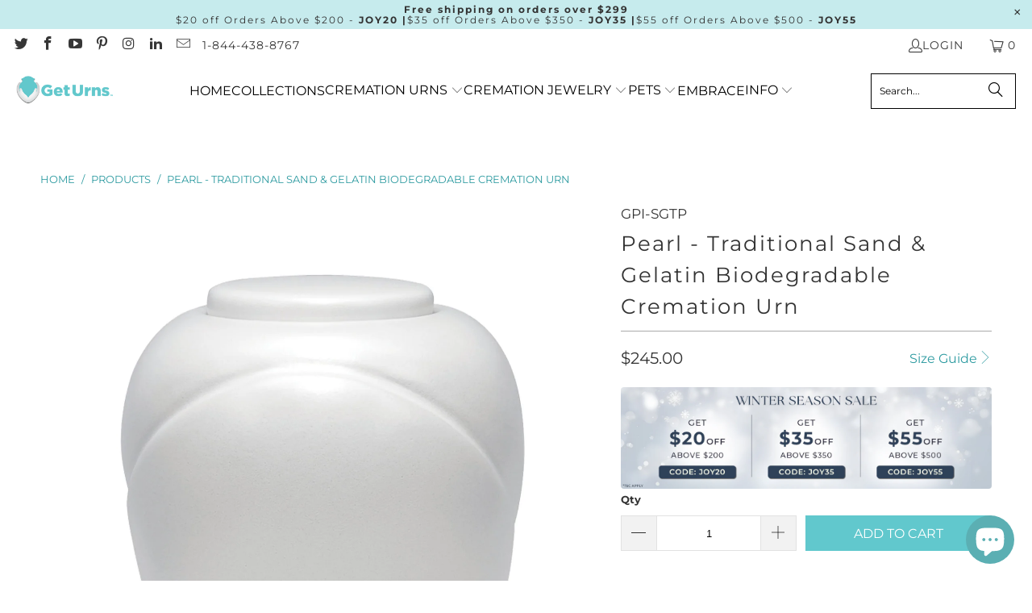

--- FILE ---
content_type: text/html; charset=utf-8
request_url: https://www.geturns.com/products/traditional-sand-gelatin-urns-pearl
body_size: 49110
content:


 <!DOCTYPE html>
<html class="no-js no-touch" lang="en"> <head> <meta charset="utf-8"> <meta http-equiv="cleartype" content="on"> <meta name="robots" content="index,follow"> <!-- Mobile Specific Metas --> <meta name="HandheldFriendly" content="True"> <meta name="MobileOptimized" content="320"> <meta name="viewport" content="width=device-width,initial-scale=1"> <meta name="theme-color" content="#ffffff"> <meta name="google-site-verification" content="YBoigr6y6Bmv8RWbgP3FxEM3uLNlOpDOI4u1RUgCNtE" /> <meta name="google-site-verification" content="MrJYKiIPUXt9qENiICM8wceq-3dq8RE286IXixd_Vgc" />

    
<title>
      Pearl - Traditional Sand & Gelatin Biodegradable Cremation Urn</title> <meta name="description" content="Classic pearl sand urn for dignified, earth-friendly farewells. Fully biodegradable. Shop now."/> <link rel="preconnect" href="https://fonts.shopifycdn.com" /> <link rel="preconnect" href="https://cdn.shopify.com" /> <link rel="preconnect" href="https://cdn.shopifycloud.com" /> <link rel="dns-prefetch" href="https://v.shopify.com" /> <link rel="dns-prefetch" href="https://www.youtube.com" /> <link rel="dns-prefetch" href="https://vimeo.com" /> <!-- Stylesheet for Fancybox library --> <link rel="stylesheet" href="//www.geturns.com/cdn/shop/t/75/assets/fancybox.css?v=19278034316635137701752061030" type="text/css" media="all" defer> <!-- Stylesheets for Turbo --> <link href="//www.geturns.com/cdn/shop/t/75/assets/styles.css?v=97816328155057855811756153501" rel="stylesheet" type="text/css" media="all" /> <link rel="preload" href="//www.geturns.com/cdn/shop/t/75/assets/jquery.min.js?v=147293088974801289311752061030" as="script"> <link rel="preload" href="//www.geturns.com/cdn/shop/t/75/assets/vendors.js?v=23837260021982818931752061030" as="script"> <!-- Icons --> <link rel="shortcut icon" type="image/x-icon" href="//www.geturns.com/cdn/shop/files/geturns-favicon_180x180.png?v=1613535543"> <link rel="apple-touch-icon" href="//www.geturns.com/cdn/shop/files/geturns-favicon_180x180.png?v=1613535543"/> <link rel="apple-touch-icon" sizes="57x57" href="//www.geturns.com/cdn/shop/files/geturns-favicon_57x57.png?v=1613535543"/> <link rel="apple-touch-icon" sizes="60x60" href="//www.geturns.com/cdn/shop/files/geturns-favicon_60x60.png?v=1613535543"/> <link rel="apple-touch-icon" sizes="72x72" href="//www.geturns.com/cdn/shop/files/geturns-favicon_72x72.png?v=1613535543"/> <link rel="apple-touch-icon" sizes="76x76" href="//www.geturns.com/cdn/shop/files/geturns-favicon_76x76.png?v=1613535543"/> <link rel="apple-touch-icon" sizes="114x114" href="//www.geturns.com/cdn/shop/files/geturns-favicon_114x114.png?v=1613535543"/> <link rel="apple-touch-icon" sizes="180x180" href="//www.geturns.com/cdn/shop/files/geturns-favicon_180x180.png?v=1613535543"/> <link rel="apple-touch-icon" sizes="228x228" href="//www.geturns.com/cdn/shop/files/geturns-favicon_228x228.png?v=1613535543"/> <link rel="canonical" href="https://www.geturns.com/products/traditional-sand-gelatin-urns-pearl"/> <div class="js-sizechart-lightbox" id="size-chart4330251747372" style="display: none"> <div class="size-chart-wrap abc"> <h5 class="center">Product Size Guide</h5> <div class="feature_divider"></div> <div style="text-align: center;" class="max-sizecont">
<div class="url-size-wrapper">
<img data-src="https://cdn.shopify.com/s/files/1/0040/5422/0835/files/Final_Size_Guide_300.png?v=1591899428" alt="Size Guide" class="desktop_img lazyload"> <img data-src="https://cdn.shopify.com/s/files/1/0040/5422/0835/files/Mobile_FInal_size_Guide.jpg?v=1624944211" alt="Size Guide" class="mobile_img lazyload">
<div class="block-size-calculator">
<h3>Urn Size Calculator</h3>
<form action="" class="formwrapper">
<div class="item">
<div class="left">Body weight in Pounds (lbs)</div>
<div class="right">
<input type="text" name="" id=""><input type="submit" value="Submit">
</div>
</div>
</form>
<div class="bottom-wrapper item">
<div class="left">Urn volume Required (Cubic inches)</div>
<div class="right"><input type="text" name="" id=""></div>
</div>
</div>
</div>
</div></div>
</div>



<style>

  .url-size-wrapper h3 {
    letter-spacing: normal;
  }

  .url-size-wrapper {
    max-width: 1000px;
    margin: 0 auto;
    padding-bottom: 0;
  }

  .url-size-wrapper .left {
    text-align: left;
    line-height: 1.5;
  }

  .url-size-wrapper input[type="text"] {
    height: 35px;
    margin-bottom: 20px;
    min-height: auto;
  }

  .url-size-wrapper .item > div {
    width: 50%;
    margin:auto;
  }

  .url-size-wrapper input[type="submit"] {
    min-height: auto;
    height: 35px;
    min-width: 140px;
    line-height: 35px;
  }

  .url-size-wrapper .item:after {content: "";clear: both;display: block;}

  @media (max-width:767px){
    .url-size-wrapper input[type="submit"] {
      width: auto;
    }
  }
</style> <script src="//www.geturns.com/cdn/shop/t/75/assets/jquery.min.js?v=147293088974801289311752061030" defer></script> <script type="text/javascript" src="/services/javascripts/currencies.js" data-no-instant></script> <script>
      window.PXUTheme = window.PXUTheme || {};
      window.PXUTheme.version = '9.5.1';
      window.PXUTheme.name = 'Turbo';</script>
    


    
<template id="price-ui"><span class="price " data-price></span><span class="compare-at-price" data-compare-at-price></span><span class="unit-pricing" data-unit-pricing></span></template> <template id="price-ui-badge"><div class="price-ui-badge__sticker price-ui-badge__sticker--"> <span class="price-ui-badge__sticker-text" data-badge></span></div></template> <template id="price-ui__price"><span class="money" data-price></span></template> <template id="price-ui__price-range"><span class="price-min" data-price-min><span class="money" data-price></span></span> - <span class="price-max" data-price-max><span class="money" data-price></span></span></template> <template id="price-ui__unit-pricing"><span class="unit-quantity" data-unit-quantity></span> | <span class="unit-price" data-unit-price><span class="money" data-price></span></span> / <span class="unit-measurement" data-unit-measurement></span></template> <template id="price-ui-badge__percent-savings-range">Save up to <span data-price-percent></span>%</template> <template id="price-ui-badge__percent-savings">Save <span data-price-percent></span>%</template> <template id="price-ui-badge__price-savings-range">Save up to <span class="money" data-price></span></template> <template id="price-ui-badge__price-savings">Save <span class="money" data-price></span></template> <template id="price-ui-badge__on-sale">Sale</template> <template id="price-ui-badge__sold-out">Sold out</template> <template id="price-ui-badge__in-stock">In stock</template> <script>
      
window.PXUTheme = window.PXUTheme || {};


window.PXUTheme.theme_settings = {};
window.PXUTheme.currency = {};
window.PXUTheme.routes = window.PXUTheme.routes || {};


window.PXUTheme.theme_settings.display_tos_checkbox = false;
window.PXUTheme.theme_settings.go_to_checkout = false;
window.PXUTheme.theme_settings.cart_action = "ajax";
window.PXUTheme.theme_settings.cart_shipping_calculator = true;


window.PXUTheme.theme_settings.collection_swatches = false;
window.PXUTheme.theme_settings.collection_secondary_image = true;


window.PXUTheme.currency.show_multiple_currencies = false;
window.PXUTheme.currency.shop_currency = "USD";
window.PXUTheme.currency.default_currency = "USD";
window.PXUTheme.currency.display_format = "money_format";
window.PXUTheme.currency.money_format = "${{amount}}";
window.PXUTheme.currency.money_format_no_currency = "${{amount}}";
window.PXUTheme.currency.money_format_currency = "${{amount}} USD";
window.PXUTheme.currency.native_multi_currency = false;
window.PXUTheme.currency.iso_code = "USD";
window.PXUTheme.currency.symbol = "$";


window.PXUTheme.theme_settings.display_inventory_left = false;
window.PXUTheme.theme_settings.inventory_threshold = 10;
window.PXUTheme.theme_settings.limit_quantity = false;


window.PXUTheme.theme_settings.menu_position = null;


window.PXUTheme.theme_settings.newsletter_popup = false;
window.PXUTheme.theme_settings.newsletter_popup_days = "14";
window.PXUTheme.theme_settings.newsletter_popup_mobile = false;
window.PXUTheme.theme_settings.newsletter_popup_seconds = 0;


window.PXUTheme.theme_settings.pagination_type = "basic_pagination";


window.PXUTheme.theme_settings.enable_shopify_collection_badges = false;
window.PXUTheme.theme_settings.quick_shop_thumbnail_position = null;
window.PXUTheme.theme_settings.product_form_style = "radio";
window.PXUTheme.theme_settings.sale_banner_enabled = false;
window.PXUTheme.theme_settings.display_savings = true;
window.PXUTheme.theme_settings.display_sold_out_price = false;
window.PXUTheme.theme_settings.free_text = "Free";
window.PXUTheme.theme_settings.video_looping = null;
window.PXUTheme.theme_settings.quick_shop_style = "popup";
window.PXUTheme.theme_settings.hover_enabled = false;


window.PXUTheme.routes.cart_url = "/cart";
window.PXUTheme.routes.cart_update_url = "/cart/update";
window.PXUTheme.routes.root_url = "/";
window.PXUTheme.routes.search_url = "/search";
window.PXUTheme.routes.all_products_collection_url = "/collections/all";
window.PXUTheme.routes.product_recommendations_url = "/recommendations/products";
window.PXUTheme.routes.predictive_search_url = "/search/suggest";


window.PXUTheme.theme_settings.image_loading_style = "fade-in";


window.PXUTheme.theme_settings.enable_autocomplete = true;


window.PXUTheme.theme_settings.page_dots_enabled = false;
window.PXUTheme.theme_settings.slideshow_arrow_size = "light";


window.PXUTheme.theme_settings.quick_shop_enabled = false;


window.PXUTheme.theme_settings.enable_back_to_top_button = false;


window.PXUTheme.translation = {};


window.PXUTheme.translation.agree_to_terms_warning = "You must agree with the terms and conditions to checkout.";
window.PXUTheme.translation.one_item_left = "item left";
window.PXUTheme.translation.items_left_text = "items left";
window.PXUTheme.translation.cart_savings_text = "Total Savings";
window.PXUTheme.translation.cart_discount_text = "Discount";
window.PXUTheme.translation.cart_subtotal_text = "Subtotal";
window.PXUTheme.translation.cart_remove_text = "Remove";
window.PXUTheme.translation.cart_free_text = "Free";


window.PXUTheme.translation.newsletter_success_text = "Thank you for joining our mailing list!";


window.PXUTheme.translation.notify_email = "Enter your email address...";
window.PXUTheme.translation.notify_email_value = "Translation missing: en.contact.fields.email";
window.PXUTheme.translation.notify_email_send = "Send";
window.PXUTheme.translation.notify_message_first = "Please notify me when ";
window.PXUTheme.translation.notify_message_last = " becomes available - ";
window.PXUTheme.translation.notify_success_text = "Thanks! We will notify you when this product becomes available!";


window.PXUTheme.translation.add_to_cart = "Add to Cart";
window.PXUTheme.translation.coming_soon_text = "Coming Soon";
window.PXUTheme.translation.sold_out_text = "Sold Out";
window.PXUTheme.translation.sale_text = "Sale";
window.PXUTheme.translation.savings_text = "You Save";
window.PXUTheme.translation.percent_off_text = "% off";
window.PXUTheme.translation.from_text = "from";
window.PXUTheme.translation.new_text = "New";
window.PXUTheme.translation.pre_order_text = "Pre-Order";
window.PXUTheme.translation.unavailable_text = "Unavailable";


window.PXUTheme.translation.all_results = "View all results";
window.PXUTheme.translation.no_results = "Sorry, no results!";


window.PXUTheme.media_queries = {};
window.PXUTheme.media_queries.small = window.matchMedia( "(max-width: 480px)" );
window.PXUTheme.media_queries.medium = window.matchMedia( "(max-width: 798px)" );
window.PXUTheme.media_queries.large = window.matchMedia( "(min-width: 799px)" );
window.PXUTheme.media_queries.larger = window.matchMedia( "(min-width: 960px)" );
window.PXUTheme.media_queries.xlarge = window.matchMedia( "(min-width: 1200px)" );
window.PXUTheme.media_queries.ie10 = window.matchMedia( "all and (-ms-high-contrast: none), (-ms-high-contrast: active)" );
window.PXUTheme.media_queries.tablet = window.matchMedia( "only screen and (min-width: 799px) and (max-width: 1024px)" );
window.PXUTheme.media_queries.mobile_and_tablet = window.matchMedia( "(max-width: 1024px)" );</script> <script src="//www.geturns.com/cdn/shop/t/75/assets/vendors.js?v=23837260021982818931752061030" defer></script> <script src="//www.geturns.com/cdn/shop/t/75/assets/sections.js?v=57565365499140432271753878213" defer></script> <script src="//www.geturns.com/cdn/shop/t/75/assets/utilities.js?v=167824301481014173281752061030" defer></script> <script src="//www.geturns.com/cdn/shop/t/75/assets/app.js?v=44321499384480804691752061030" defer></script> <script src="//www.geturns.com/cdn/shop/t/75/assets/instantclick.min.js?v=20092422000980684151752061030" data-no-instant defer></script> <script data-no-instant>
        window.addEventListener('DOMContentLoaded', function() {

          function inIframe() {
            try {
              return window.self !== window.top;
            } catch (e) {
              return true;
            }
          }

          if (!inIframe()){
            InstantClick.on('change', function() {

              $('head script[src*="shopify"]').each(function() {
                var script = document.createElement('script');
                script.type = 'text/javascript';
                script.src = $(this).attr('src');

                $('body').append(script);
              });

              $('body').removeClass('fancybox-active');
              $.fancybox.destroy();

              InstantClick.init();

            });
          }
        });</script> <script></script> <script>window.performance && window.performance.mark && window.performance.mark('shopify.content_for_header.start');</script><meta name="google-site-verification" content="MrJYKiIPUXt9qENiICM8wceq-3dq8RE286IXixd_Vgc">
<meta id="shopify-digital-wallet" name="shopify-digital-wallet" content="/4054220835/digital_wallets/dialog">
<meta name="shopify-checkout-api-token" content="78c0dd7d51ede39072677cfd8c5d7e11">
<meta id="in-context-paypal-metadata" data-shop-id="4054220835" data-venmo-supported="false" data-environment="production" data-locale="en_US" data-paypal-v4="true" data-currency="USD">
<link rel="alternate" type="application/json+oembed" href="https://www.geturns.com/products/traditional-sand-gelatin-urns-pearl.oembed">
<script async="async" src="/checkouts/internal/preloads.js?locale=en-US"></script>
<link rel="preconnect" href="https://shop.app" crossorigin="anonymous">
<script async="async" src="https://shop.app/checkouts/internal/preloads.js?locale=en-US&shop_id=4054220835" crossorigin="anonymous"></script>
<script id="apple-pay-shop-capabilities" type="application/json">{"shopId":4054220835,"countryCode":"US","currencyCode":"USD","merchantCapabilities":["supports3DS"],"merchantId":"gid:\/\/shopify\/Shop\/4054220835","merchantName":"GetUrns","requiredBillingContactFields":["postalAddress","email","phone"],"requiredShippingContactFields":["postalAddress","email","phone"],"shippingType":"shipping","supportedNetworks":["visa","masterCard","amex","discover","elo","jcb"],"total":{"type":"pending","label":"GetUrns","amount":"1.00"},"shopifyPaymentsEnabled":true,"supportsSubscriptions":true}</script>
<script id="shopify-features" type="application/json">{"accessToken":"78c0dd7d51ede39072677cfd8c5d7e11","betas":["rich-media-storefront-analytics"],"domain":"www.geturns.com","predictiveSearch":true,"shopId":4054220835,"locale":"en"}</script>
<script>var Shopify = Shopify || {};
Shopify.shop = "geturns.myshopify.com";
Shopify.locale = "en";
Shopify.currency = {"active":"USD","rate":"1.0"};
Shopify.country = "US";
Shopify.theme = {"name":"GetUrns Updated Theme V : 9.5.1 | 13.06.2025 | PM","id":151351525613,"schema_name":"Turbo","schema_version":"9.5.1","theme_store_id":null,"role":"main"};
Shopify.theme.handle = "null";
Shopify.theme.style = {"id":null,"handle":null};
Shopify.cdnHost = "www.geturns.com/cdn";
Shopify.routes = Shopify.routes || {};
Shopify.routes.root = "/";</script>
<script type="module">!function(o){(o.Shopify=o.Shopify||{}).modules=!0}(window);</script>
<script>!function(o){function n(){var o=[];function n(){o.push(Array.prototype.slice.apply(arguments))}return n.q=o,n}var t=o.Shopify=o.Shopify||{};t.loadFeatures=n(),t.autoloadFeatures=n()}(window);</script>
<script>
  window.ShopifyPay = window.ShopifyPay || {};
  window.ShopifyPay.apiHost = "shop.app\/pay";
  window.ShopifyPay.redirectState = null;
</script>
<script id="shop-js-analytics" type="application/json">{"pageType":"product"}</script>
<script defer="defer" async type="module" src="//www.geturns.com/cdn/shopifycloud/shop-js/modules/v2/client.init-shop-cart-sync_BN7fPSNr.en.esm.js"></script>
<script defer="defer" async type="module" src="//www.geturns.com/cdn/shopifycloud/shop-js/modules/v2/chunk.common_Cbph3Kss.esm.js"></script>
<script defer="defer" async type="module" src="//www.geturns.com/cdn/shopifycloud/shop-js/modules/v2/chunk.modal_DKumMAJ1.esm.js"></script>
<script type="module">
  await import("//www.geturns.com/cdn/shopifycloud/shop-js/modules/v2/client.init-shop-cart-sync_BN7fPSNr.en.esm.js");
await import("//www.geturns.com/cdn/shopifycloud/shop-js/modules/v2/chunk.common_Cbph3Kss.esm.js");
await import("//www.geturns.com/cdn/shopifycloud/shop-js/modules/v2/chunk.modal_DKumMAJ1.esm.js");

  window.Shopify.SignInWithShop?.initShopCartSync?.({"fedCMEnabled":true,"windoidEnabled":true});

</script>
<script defer="defer" async type="module" src="//www.geturns.com/cdn/shopifycloud/shop-js/modules/v2/client.payment-terms_BxzfvcZJ.en.esm.js"></script>
<script defer="defer" async type="module" src="//www.geturns.com/cdn/shopifycloud/shop-js/modules/v2/chunk.common_Cbph3Kss.esm.js"></script>
<script defer="defer" async type="module" src="//www.geturns.com/cdn/shopifycloud/shop-js/modules/v2/chunk.modal_DKumMAJ1.esm.js"></script>
<script type="module">
  await import("//www.geturns.com/cdn/shopifycloud/shop-js/modules/v2/client.payment-terms_BxzfvcZJ.en.esm.js");
await import("//www.geturns.com/cdn/shopifycloud/shop-js/modules/v2/chunk.common_Cbph3Kss.esm.js");
await import("//www.geturns.com/cdn/shopifycloud/shop-js/modules/v2/chunk.modal_DKumMAJ1.esm.js");

  
</script>
<script>
  window.Shopify = window.Shopify || {};
  if (!window.Shopify.featureAssets) window.Shopify.featureAssets = {};
  window.Shopify.featureAssets['shop-js'] = {"shop-cart-sync":["modules/v2/client.shop-cart-sync_CJVUk8Jm.en.esm.js","modules/v2/chunk.common_Cbph3Kss.esm.js","modules/v2/chunk.modal_DKumMAJ1.esm.js"],"init-fed-cm":["modules/v2/client.init-fed-cm_7Fvt41F4.en.esm.js","modules/v2/chunk.common_Cbph3Kss.esm.js","modules/v2/chunk.modal_DKumMAJ1.esm.js"],"init-shop-email-lookup-coordinator":["modules/v2/client.init-shop-email-lookup-coordinator_Cc088_bR.en.esm.js","modules/v2/chunk.common_Cbph3Kss.esm.js","modules/v2/chunk.modal_DKumMAJ1.esm.js"],"init-windoid":["modules/v2/client.init-windoid_hPopwJRj.en.esm.js","modules/v2/chunk.common_Cbph3Kss.esm.js","modules/v2/chunk.modal_DKumMAJ1.esm.js"],"shop-button":["modules/v2/client.shop-button_B0jaPSNF.en.esm.js","modules/v2/chunk.common_Cbph3Kss.esm.js","modules/v2/chunk.modal_DKumMAJ1.esm.js"],"shop-cash-offers":["modules/v2/client.shop-cash-offers_DPIskqss.en.esm.js","modules/v2/chunk.common_Cbph3Kss.esm.js","modules/v2/chunk.modal_DKumMAJ1.esm.js"],"shop-toast-manager":["modules/v2/client.shop-toast-manager_CK7RT69O.en.esm.js","modules/v2/chunk.common_Cbph3Kss.esm.js","modules/v2/chunk.modal_DKumMAJ1.esm.js"],"init-shop-cart-sync":["modules/v2/client.init-shop-cart-sync_BN7fPSNr.en.esm.js","modules/v2/chunk.common_Cbph3Kss.esm.js","modules/v2/chunk.modal_DKumMAJ1.esm.js"],"init-customer-accounts-sign-up":["modules/v2/client.init-customer-accounts-sign-up_CfPf4CXf.en.esm.js","modules/v2/client.shop-login-button_DeIztwXF.en.esm.js","modules/v2/chunk.common_Cbph3Kss.esm.js","modules/v2/chunk.modal_DKumMAJ1.esm.js"],"pay-button":["modules/v2/client.pay-button_CgIwFSYN.en.esm.js","modules/v2/chunk.common_Cbph3Kss.esm.js","modules/v2/chunk.modal_DKumMAJ1.esm.js"],"init-customer-accounts":["modules/v2/client.init-customer-accounts_DQ3x16JI.en.esm.js","modules/v2/client.shop-login-button_DeIztwXF.en.esm.js","modules/v2/chunk.common_Cbph3Kss.esm.js","modules/v2/chunk.modal_DKumMAJ1.esm.js"],"avatar":["modules/v2/client.avatar_BTnouDA3.en.esm.js"],"init-shop-for-new-customer-accounts":["modules/v2/client.init-shop-for-new-customer-accounts_CsZy_esa.en.esm.js","modules/v2/client.shop-login-button_DeIztwXF.en.esm.js","modules/v2/chunk.common_Cbph3Kss.esm.js","modules/v2/chunk.modal_DKumMAJ1.esm.js"],"shop-follow-button":["modules/v2/client.shop-follow-button_BRMJjgGd.en.esm.js","modules/v2/chunk.common_Cbph3Kss.esm.js","modules/v2/chunk.modal_DKumMAJ1.esm.js"],"checkout-modal":["modules/v2/client.checkout-modal_B9Drz_yf.en.esm.js","modules/v2/chunk.common_Cbph3Kss.esm.js","modules/v2/chunk.modal_DKumMAJ1.esm.js"],"shop-login-button":["modules/v2/client.shop-login-button_DeIztwXF.en.esm.js","modules/v2/chunk.common_Cbph3Kss.esm.js","modules/v2/chunk.modal_DKumMAJ1.esm.js"],"lead-capture":["modules/v2/client.lead-capture_DXYzFM3R.en.esm.js","modules/v2/chunk.common_Cbph3Kss.esm.js","modules/v2/chunk.modal_DKumMAJ1.esm.js"],"shop-login":["modules/v2/client.shop-login_CA5pJqmO.en.esm.js","modules/v2/chunk.common_Cbph3Kss.esm.js","modules/v2/chunk.modal_DKumMAJ1.esm.js"],"payment-terms":["modules/v2/client.payment-terms_BxzfvcZJ.en.esm.js","modules/v2/chunk.common_Cbph3Kss.esm.js","modules/v2/chunk.modal_DKumMAJ1.esm.js"]};
</script>
<script>(function() {
  var isLoaded = false;
  function asyncLoad() {
    if (isLoaded) return;
    isLoaded = true;
    var urls = ["https:\/\/formbuilder.hulkapps.com\/skeletopapp.js?shop=geturns.myshopify.com","\/\/staticw2.yotpo.com\/DtKD8KLoZAUP7BjqOiGqs1U80JCtEJRBgNDfTLSu\/widget.js?shop=geturns.myshopify.com","https:\/\/admin.revenuehunt.com\/embed.js?shop=geturns.myshopify.com","https:\/\/cdn.nfcube.com\/instafeed-efe4b51da058a6ccfc02537e054f2bb6.js?shop=geturns.myshopify.com"];
    for (var i = 0; i <urls.length; i++) {
      var s = document.createElement('script');
      s.type = 'text/javascript';
      s.async = true;
      s.src = urls[i];
      var x = document.getElementsByTagName('script')[0];
      x.parentNode.insertBefore(s, x);
    }
  };
  if(window.attachEvent) {
    window.attachEvent('onload', asyncLoad);
  } else {
    window.addEventListener('load', asyncLoad, false);
  }
})();</script>
<script id="__st">var __st={"a":4054220835,"offset":-21600,"reqid":"d80fb794-96ff-4eb9-8ae0-cc49d0dde1db-1769910279","pageurl":"www.geturns.com\/products\/traditional-sand-gelatin-urns-pearl","u":"34e8df2b0962","p":"product","rtyp":"product","rid":4330251747372};</script>
<script>window.ShopifyPaypalV4VisibilityTracking = true;</script>
<script id="captcha-bootstrap">!function(){'use strict';const t='contact',e='account',n='new_comment',o=[[t,t],['blogs',n],['comments',n],[t,'customer']],c=[[e,'customer_login'],[e,'guest_login'],[e,'recover_customer_password'],[e,'create_customer']],r=t=>t.map((([t,e])=>`form[action*='/${t}']:not([data-nocaptcha='true']) input[name='form_type'][value='${e}']`)).join(','),a=t=>()=>t?[...document.querySelectorAll(t)].map((t=>t.form)):[];function s(){const t=[...o],e=r(t);return a(e)}const i='password',u='form_key',d=['recaptcha-v3-token','g-recaptcha-response','h-captcha-response',i],f=()=>{try{return window.sessionStorage}catch{return}},m='__shopify_v',_=t=>t.elements[u];function p(t,e,n=!1){try{const o=window.sessionStorage,c=JSON.parse(o.getItem(e)),{data:r}=function(t){const{data:e,action:n}=t;return t[m]||n?{data:e,action:n}:{data:t,action:n}}(c);for(const[e,n]of Object.entries(r))t.elements[e]&&(t.elements[e].value=n);n&&o.removeItem(e)}catch(o){console.error('form repopulation failed',{error:o})}}const l='form_type',E='cptcha';function T(t){t.dataset[E]=!0}const w=window,h=w.document,L='Shopify',v='ce_forms',y='captcha';let A=!1;((t,e)=>{const n=(g='f06e6c50-85a8-45c8-87d0-21a2b65856fe',I='https://cdn.shopify.com/shopifycloud/storefront-forms-hcaptcha/ce_storefront_forms_captcha_hcaptcha.v1.5.2.iife.js',D={infoText:'Protected by hCaptcha',privacyText:'Privacy',termsText:'Terms'},(t,e,n)=>{const o=w[L][v],c=o.bindForm;if(c)return c(t,g,e,D).then(n);var r;o.q.push([[t,g,e,D],n]),r=I,A||(h.body.append(Object.assign(h.createElement('script'),{id:'captcha-provider',async:!0,src:r})),A=!0)});var g,I,D;w[L]=w[L]||{},w[L][v]=w[L][v]||{},w[L][v].q=[],w[L][y]=w[L][y]||{},w[L][y].protect=function(t,e){n(t,void 0,e),T(t)},Object.freeze(w[L][y]),function(t,e,n,w,h,L){const[v,y,A,g]=function(t,e,n){const i=e?o:[],u=t?c:[],d=[...i,...u],f=r(d),m=r(i),_=r(d.filter((([t,e])=>n.includes(e))));return[a(f),a(m),a(_),s()]}(w,h,L),I=t=>{const e=t.target;return e instanceof HTMLFormElement?e:e&&e.form},D=t=>v().includes(t);t.addEventListener('submit',(t=>{const e=I(t);if(!e)return;const n=D(e)&&!e.dataset.hcaptchaBound&&!e.dataset.recaptchaBound,o=_(e),c=g().includes(e)&&(!o||!o.value);(n||c)&&t.preventDefault(),c&&!n&&(function(t){try{if(!f())return;!function(t){const e=f();if(!e)return;const n=_(t);if(!n)return;const o=n.value;o&&e.removeItem(o)}(t);const e=Array.from(Array(32),(()=>Math.random().toString(36)[2])).join('');!function(t,e){_(t)||t.append(Object.assign(document.createElement('input'),{type:'hidden',name:u})),t.elements[u].value=e}(t,e),function(t,e){const n=f();if(!n)return;const o=[...t.querySelectorAll(`input[type='${i}']`)].map((({name:t})=>t)),c=[...d,...o],r={};for(const[a,s]of new FormData(t).entries())c.includes(a)||(r[a]=s);n.setItem(e,JSON.stringify({[m]:1,action:t.action,data:r}))}(t,e)}catch(e){console.error('failed to persist form',e)}}(e),e.submit())}));const S=(t,e)=>{t&&!t.dataset[E]&&(n(t,e.some((e=>e===t))),T(t))};for(const o of['focusin','change'])t.addEventListener(o,(t=>{const e=I(t);D(e)&&S(e,y())}));const B=e.get('form_key'),M=e.get(l),P=B&&M;t.addEventListener('DOMContentLoaded',(()=>{const t=y();if(P)for(const e of t)e.elements[l].value===M&&p(e,B);[...new Set([...A(),...v().filter((t=>'true'===t.dataset.shopifyCaptcha))])].forEach((e=>S(e,t)))}))}(h,new URLSearchParams(w.location.search),n,t,e,['guest_login'])})(!0,!0)}();</script>
<script integrity="sha256-4kQ18oKyAcykRKYeNunJcIwy7WH5gtpwJnB7kiuLZ1E=" data-source-attribution="shopify.loadfeatures" defer="defer" src="//www.geturns.com/cdn/shopifycloud/storefront/assets/storefront/load_feature-a0a9edcb.js" crossorigin="anonymous"></script>
<script crossorigin="anonymous" defer="defer" src="//www.geturns.com/cdn/shopifycloud/storefront/assets/shopify_pay/storefront-65b4c6d7.js?v=20250812"></script>
<script data-source-attribution="shopify.dynamic_checkout.dynamic.init">var Shopify=Shopify||{};Shopify.PaymentButton=Shopify.PaymentButton||{isStorefrontPortableWallets:!0,init:function(){window.Shopify.PaymentButton.init=function(){};var t=document.createElement("script");t.src="https://www.geturns.com/cdn/shopifycloud/portable-wallets/latest/portable-wallets.en.js",t.type="module",document.head.appendChild(t)}};
</script>
<script data-source-attribution="shopify.dynamic_checkout.buyer_consent">
  function portableWalletsHideBuyerConsent(e){var t=document.getElementById("shopify-buyer-consent"),n=document.getElementById("shopify-subscription-policy-button");t&&n&&(t.classList.add("hidden"),t.setAttribute("aria-hidden","true"),n.removeEventListener("click",e))}function portableWalletsShowBuyerConsent(e){var t=document.getElementById("shopify-buyer-consent"),n=document.getElementById("shopify-subscription-policy-button");t&&n&&(t.classList.remove("hidden"),t.removeAttribute("aria-hidden"),n.addEventListener("click",e))}window.Shopify?.PaymentButton&&(window.Shopify.PaymentButton.hideBuyerConsent=portableWalletsHideBuyerConsent,window.Shopify.PaymentButton.showBuyerConsent=portableWalletsShowBuyerConsent);
</script>
<script data-source-attribution="shopify.dynamic_checkout.cart.bootstrap">document.addEventListener("DOMContentLoaded",(function(){function t(){return document.querySelector("shopify-accelerated-checkout-cart, shopify-accelerated-checkout")}if(t())Shopify.PaymentButton.init();else{new MutationObserver((function(e,n){t()&&(Shopify.PaymentButton.init(),n.disconnect())})).observe(document.body,{childList:!0,subtree:!0})}}));
</script>
<link id="shopify-accelerated-checkout-styles" rel="stylesheet" media="screen" href="https://www.geturns.com/cdn/shopifycloud/portable-wallets/latest/accelerated-checkout-backwards-compat.css" crossorigin="anonymous">
<style id="shopify-accelerated-checkout-cart">
        #shopify-buyer-consent {
  margin-top: 1em;
  display: inline-block;
  width: 100%;
}

#shopify-buyer-consent.hidden {
  display: none;
}

#shopify-subscription-policy-button {
  background: none;
  border: none;
  padding: 0;
  text-decoration: underline;
  font-size: inherit;
  cursor: pointer;
}

#shopify-subscription-policy-button::before {
  box-shadow: none;
}

      </style>

<script>window.performance && window.performance.mark && window.performance.mark('shopify.content_for_header.end');</script>

    

<meta name="author" content="GetUrns">
<meta property="og:url" content="https://www.geturns.com/products/traditional-sand-gelatin-urns-pearl">
<meta property="og:site_name" content="GetUrns"> <meta property="og:type" content="product"> <meta property="og:title" content="Pearl - Traditional Sand &amp; Gelatin Biodegradable Cremation Urn"> <meta property="og:image" content="https://www.geturns.com/cdn/shop/products/sgtp_600x.jpg?v=1573164609"> <meta property="og:image:secure_url" content="https://www.geturns.com/cdn/shop/products/sgtp_600x.jpg?v=1573164609"> <meta property="og:image:width" content="1275"> <meta property="og:image:height" content="1650"> <meta property="product:price:amount" content="245.00"> <meta property="product:price:currency" content="USD"> <meta property="og:description" content="Classic pearl sand urn for dignified, earth-friendly farewells. Fully biodegradable. Shop now."> <meta name="twitter:site" content="@GetUrns">

<meta name="twitter:card" content="summary"> <meta name="twitter:title" content="Pearl - Traditional Sand &amp; Gelatin Biodegradable Cremation Urn"> <meta name="twitter:description" content="The Sand and Gelatin Urns are produced using sustainable materials to create an attractive and environmentally friendly alternative for families. Each urn is hand painted by skilled artisans and some designs include real beach sand or crushed quartz applied to the outer surface of the urn. The urns have holes in the bottom to allow water to enter quickly so that they float only briefly and then gracefully sink when placed into water. Each urn includes a biodegradable bag into which the cremated remains must be placed. No glue is required to seal the urn. Simply remove the lid, carefully moisten the inside lip and replace the lid. It will seal itself. The urns are produced with a vegetable-based gelatin.Each urn is shipped in a box with custom protective packaging that provides families with a convenient and discreet option for"> <meta name="twitter:image" content="https://www.geturns.com/cdn/shop/products/sgtp_240x.jpg?v=1573164609"> <meta name="twitter:image:width" content="240"> <meta name="twitter:image:height" content="240"> <meta name="twitter:image:alt" content="Pearl - Traditional Sand &amp; Gelatin Biodegradable Cremation Urn"> <!-- Global site tag (gtag.js) - Google AdWords: 846771423 --> <script src="https://www.googletagmanager.com/gtag/js?id=AW-846771423" async></script> <script>
      window.dataLayer = window.dataLayer || [];
      function gtag(){dataLayer.push(arguments);}
      gtag('js', new Date());
      gtag('config', 'AW-846771423', {
        'send_page_view': false
      });

      document.addEventListener("DOMContentLoaded", function () {
        document.body.addEventListener("click", function (e) {
          const btn = e.target.closest("a.global-button");
          if (!btn) return;

          const text = btn.innerText.trim().toLowerCase();

          // Check if button text includes "amazon"
          if (text.includes("amazon")) {
            Shopify.analytics.publish("shop_on_amazon", {
              CTA_TEXT: btn.innerText.trim(),
              CTA_URL: btn.href,
              page_path: window.location.pathname,
              page_title: document.title,
              page_location: window.location.href
            });
          }
        });
      });</script> <script>(function(w,d,t,r,u){var f,n,i;w[u]=w[u]||[],f=function(){var o={ti:"26011762"};o.q=w[u],w[u]=new UET(o),w[u].push("pageLoad")},n=d.createElement(t),n.src=r,n.async=1,n.onload=n.onreadystatechange=function(){var s=this.readyState;s&&s!=="loaded"&&s!=="complete"||(f(),n.onload=n.onreadystatechange=null)},i=d.getElementsByTagName(t)[0],i.parentNode.insertBefore(n,i)})(window,document,"script","//bat.bing.com/bat.js","uetq");</script> <!-- End Google Tag Manager --> <!-- Redirecting When _pplr_ page --> <script>
      let page_type = "product";
      if (window.location.href.indexOf("_pplr_") > -1 && page_type == '404') {
        window.location.href = window.location.href.split("_pplr_")[0];
      }</script> <!-- BEGIN MerchantWidget Code --> <script id='merchantWidgetScript'
            src="https://www.gstatic.com/shopping/merchant/merchantwidget.js"
            defer></script> <script type="text/javascript">
      merchantWidgetScript.addEventListener('load', function () {
        merchantwidget.start({
         position: 'LEFT_BOTTOM',
         sideMargin: 15,
         bottomMargin: 15,
         mobileSideMargin: 1,
         mobileBottomMargin: 1
       });
      });</script> <!-- END MerchantWidget Code --> <script type="text/javascript"> (function(c,l,a,r,i,t,y){ c[a]=c[a]||function(){(c[a].q=c[a].q||[]).push(arguments)}; t=l.createElement(r);t.async=1;t.src="https://www.clarity.ms/tag/"+i; y=l.getElementsByTagName(r)[0];y.parentNode.insertBefore(t,y); })(window, document, "clarity", "script", "piz0jy1m4y");</script>
<!-- pxu-sections-css start DO NOT EDIT --><link href="//www.geturns.com/cdn/shop/t/75/assets/pxu-sections.css?v=62363991672520154551753815501" rel="stylesheet" type="text/css" media="all" /><!-- DO NOT EDIT pxu-sections-css end--><!-- BEGIN app block: shopify://apps/yotpo-product-reviews/blocks/reviews_tab/eb7dfd7d-db44-4334-bc49-c893b51b36cf -->



<!-- END app block --><!-- BEGIN app block: shopify://apps/swatch-king/blocks/variant-swatch-king/0850b1e4-ba30-4a0d-a8f4-f9a939276d7d -->


















































  <script>
    window.vsk_data = function(){
      return {
        "block_collection_settings": {"alignment":"left","enable":true,"swatch_location":"After image","switch_on_hover":true,"preselect_variant":false,"current_template":"product"},
        "currency": "USD",
        "currency_symbol": "$",
        "primary_locale": "en",
        "localized_string": {},
        "app_setting_styles": {"products_swatch_presentation":{"slide_left_button_svg":"","slide_right_button_svg":""},"collections_swatch_presentation":{"minified":false,"minified_products":false,"minified_template":"+{count}","slide_left_button_svg":"","minified_display_count":[3,6],"slide_right_button_svg":""}},
        "app_setting": {"display_logs":false,"default_preset":22708,"pre_hide_strategy":"hide-all-theme-selectors","swatch_url_source":"cdn","product_data_source":"storefront","data_url_source":"cdn","new_script":true},
        "app_setting_config": {"app_execution_strategy":"all","collections_options_disabled":null,"default_swatch_image":"","do_not_select_an_option":{"text":"Select a {{ option_name }}","status":true,"control_add_to_cart":true,"allow_virtual_trigger":true,"make_a_selection_text":"Select a {{ option_name }}","auto_select_options_list":[]},"history_free_group_navigation":false,"notranslate":false,"products_options_disabled":null,"size_chart":{"type":"theme","labels":"size,sizes,taille,größe,tamanho,tamaño,koko,サイズ","position":"right","size_chart_app":"","size_chart_app_css":"","size_chart_app_selector":""},"session_storage_timeout_seconds":60,"enable_swatch":{"cart":{"enable_on_cart_product_grid":true,"enable_on_cart_featured_product":true},"home":{"enable_on_home_product_grid":true,"enable_on_home_featured_product":true},"pages":{"enable_on_custom_product_grid":true,"enable_on_custom_featured_product":true},"article":{"enable_on_article_product_grid":true,"enable_on_article_featured_product":true},"products":{"enable_on_main_product":true,"enable_on_product_grid":true},"collections":{"enable_on_collection_quick_view":true,"enable_on_collection_product_grid":true},"list_collections":{"enable_on_list_collection_quick_view":true,"enable_on_list_collection_product_grid":true}},"product_template":{"group_swatches":true,"variant_swatches":true},"product_batch_size":250,"use_optimized_urls":true,"enable_error_tracking":true,"enable_event_tracking":false,"preset_badge":{"order":[{"name":"sold_out","order":0},{"name":"sale","order":1},{"name":"new","order":2}],"new_badge_text":"NEW","new_badge_color":"#FFFFFF","sale_badge_text":"SALE","sale_badge_color":"#FFFFFF","new_badge_bg_color":"#121212D1","sale_badge_bg_color":"#D91C01D1","sold_out_badge_text":"SOLD OUT","sold_out_badge_color":"#FFFFFF","new_show_when_all_same":false,"sale_show_when_all_same":false,"sold_out_badge_bg_color":"#BBBBBBD1","new_product_max_duration":90,"sold_out_show_when_all_same":false,"min_price_diff_for_sale_badge":5}},
        "theme_settings_map": {"148343423213":32510,"149191000301":368385,"150626861293":32510,"150688301293":32510,"150655041773":32510,"146088558829":32510,"136536457453":32510,"137952297197":32510,"138220175597":32510,"136259731693":32510,"150967714029":32510,"153999048941":32510,"151351525613":32510,"151899177197":32510,"136547107053":32510,"152037392621":32510,"152350556397":32510,"153137283309":32510,"152586649837":32510,"153317736685":32510},
        "theme_settings": {"32510":{"id":32510,"configurations":{"products":{"theme_type":"dawn","swatch_root":{"position":"before","selector":".swatch_options, div:has(\u003e.product-personalizer), .product-block.product-block--form","groups_selector":"","section_selector":".shopify-section--product-template","secondary_position":"","secondary_selector":"","use_section_as_root":true},"option_selectors":".swatch_options input","selectors_to_hide":[".swatch_options"],"json_data_selector":"","add_to_cart_selector":".purchase-details__buttons","custom_button_params":{"data":[{"value_attribute":"data-value","option_attribute":"data-name"}],"selected_selector":".active"},"option_index_attributes":["data-index","data-option-position","data-object","data-product-option","data-option-index","name"],"add_to_cart_text_selector":".purchase-details__buttons span","selectors_to_hide_override":"","add_to_cart_enabled_classes":"","add_to_cart_disabled_classes":""},"collections":{"grid_updates":[{"name":"Sold out\/ On sale","template":"\u003cdiv class=\"price-ui-badge__sticker\" {{display_on_sold_out}}\u003e\u003cspan class=\"price-ui-badge__sticker-text\" data-badge=\"\"\u003eSold out\u003c\/span\u003e\u003c\/div\u003e\u003cdiv class=\"price-ui-badge__sticker\" {{display_on_available}} {{display_on_sale}}\u003e\u003cspan class=\"price-ui-badge__sticker-text\" data-badge=\"\"\u003eOn Sale\u003c\/span\u003e\u003c\/div\u003e","display_position":"replace","display_selector":".price-ui-badge","element_selector":""},{"name":"price","template":"\u003cspan class=\"price sale\"\u003e \u003cspan class=\"current_price\"\u003e \u003cspan class=\"money\" \u003e{price_with_format}\u003c\/span\u003e\u003c\/span\u003e \u003cspan class=\"was_price\" {display_on_sale}\u003e \u003cspan class=\"money\" \u003e{{compare_at_price_with_format}}\u003c\/span\u003e\u003c\/span\u003e\u003c\/span\u003e","display_position":"replace","display_selector":".price","element_selector":""}],"data_selectors":{"url":"a","title":".title","attributes":[],"form_input":"","featured_image":"img:not(.secondary)","secondary_image":"img.secondary"},"attribute_updates":[{"selector":null,"template":null,"attribute":null}],"selectors_to_hide":[".collection_swatches",".swatch_options"],"json_data_selector":"[sa-swatch-json]","swatch_root_selector":".product-wrap","swatch_display_options":[{"label":"After image","position":"after","selector":".thumbnail-overlay"},{"label":"After price","position":"after","selector":".price"},{"label":"After title","position":"after","selector":".title"}]}},"settings":{"products":{"handleize":false,"init_deferred":false,"label_split_symbol":"-","size_chart_selector":"","persist_group_variant":true,"hide_single_value_option":"none"},"collections":{"layer_index":12,"display_label":false,"continuous_lookup":3000,"json_data_from_api":true,"label_split_symbol":"-","price_trailing_zeroes":true,"hide_single_value_option":"none"}},"custom_scripts":[],"custom_css":".swatches {pointer-events: all;}","theme_store_ids":[],"schema_theme_names":["Turbo"],"pre_hide_css_code":null},"368385":{"id":368385,"configurations":{"products":{"theme_type":"dawn","swatch_root":{"position":"before","selector":"variant-radios, variant-selects, product-variants, variant-selection, product-variant-selector, .variant-wrapper, .variant-picker, .product-form__variants, .product-form__swatches, .swatches__container, .product-variants, .product__variant-select, .variations, form .swatch.clearfix, noscript[class*=\"product-form__noscript-wrapper\"]","groups_selector":"","section_selector":"[id*=\"shopify\"][id*=\"main\"][id*=\"template\"], [class*=\"featured\"][class*=\"product\"]:not([class*=\"collection\"]):not([class*=\"gallery\"]):not([class*=\"item\"]):not([class*=\"heading\"]), [class*=\"index\"] [data-section-type=\"product\"], [data-section-type=\"featured-product\"],  [class*=\"index\"] [data-section-type=\"product-template\"], [data-product-type=\"featured\"], #shopify-section-product-template","secondary_position":"","secondary_selector":"","use_section_as_root":true},"option_selectors":"[class*=\"variant\"] input[type=\"radio\"], [class*=\"form\"] input[type=\"radio\"], [class*=\"option\"] input[type=\"radio\"], .form__selectors input, variant-selects input, variant-selects select, variant-input input, .variant-wrapper select","selectors_to_hide":["variant-radios, variant-selects, product-variants, variant-selection, product-variant-selector, .variant-wrapper, .variant-picker, .product-form__variants, .product-form__swatches, .swatches__container, .product-variants, .product__variant-select, .variations, form .swatch.clearfix"],"json_data_selector":"","add_to_cart_selector":"[name=\"add\"], [data-action*=\"add\"][data-action*=\"cart\"], [data-product-atc],  [id*=\"addToCart\"], [data-add-button], [value=\"Add to cart\"]","custom_button_params":{"data":[{"value_attribute":"data-value","option_attribute":"data-name"}],"selected_selector":".active"},"option_index_attributes":["data-index","data-option-position","data-object","data-product-option","data-option-index","name","data-escape"],"add_to_cart_text_selector":"[name=\"add\"] \u003e span:not([class*=\"load\"]):not([class*=\"added\"]):not([class*=\"complete\"]):not([class*=\"symbol\"]), [data-add-to-cart-text], .atc-button--text, [data-add-button-text]","selectors_to_hide_override":"","add_to_cart_enabled_classes":"","add_to_cart_disabled_classes":""},"collections":{"grid_updates":[{"name":"price","template":"\u003cdiv class=\"price price--on-sale\"\u003e\n\u003cspan class=\"price-item price-item--regular\" {display_on_sale}\u003e{compare_at_price_with_format}\u003c\/span\u003e\n\u003cspan {display_on_sale}\u003e\u0026nbsp\u003c\/span\u003e\n\u003cspan class=\"price-item price-item--sale\" \u003e{price_with_format}\u003c\/span\u003e\n\u003c\/div\u003e","display_position":"replace","display_selector":"[class*=\"Price\"][class*=\"Heading\"], .grid-product__price, .price:not(.price-list .price), .product-price, .price-list, .product-grid--price, .product-card__price, .product__price, product-price, .product-item__price, [data-price-wrapper], .product-list-item-price, .product-item-price","element_selector":""}],"data_selectors":{"url":"a","title":"[class*=\"title\"] a","attributes":[],"form_input":"[name=\"id\"]","featured_image":"img:nth-child(1):not([class*=\"second\"] img):not(.product-item__bg__inner img):not([class*=\"two\"] img):not([class*=\"hidden\"] img), img[class*=\"primary\"], [class*=\"primary\"] img, .reveal img:not(.hidden img), [class*=\"main\"][class*=\"image\"] picture, [data-primary-media] img","secondary_image":"[class*=\"secondary\"] img:nth-child(2):not([class*=\"with\"]):not([class*=\"has\"]):not([class*=\"show\"]):not([class*=\"primary\"] img), .product-item__bg__under img, img[class*=\"alternate\"], .media--hover-effect img:nth-child(2), .hidden img, img.hidden, picture[style*=\"none\"], .not-first img, .product--hover-image img, .product-thumb-hover img, img.secondary-media-hidden, img[class*=\"secondary\"]"},"attribute_updates":[{"selector":null,"template":null,"attribute":null}],"selectors_to_hide":[],"json_data_selector":"[sa-swatch-json]","swatch_root_selector":".ProductItem, .product-item, .product-block, .grid-view-item, .product-grid li.grid__item, .grid-product, .product-grid-item, .type-product-grid-item, .product-card, .product-index, .grid product-card, .product-list-item, .product--root, .product-thumbnail, .collection-page__product, [data-product-item], [data-product-grid-item], [data-product-grid]","swatch_display_options":[{"label":"After image","position":"before","selector":"[class*=\"content\"][class*=\"card\"], [class*=\"info\"][class*=\"card\"], [class*=\"Info\"][class*=\"Item\"], [class*=\"info\"][class*=\"product\"]:not([class*=\"inner\"]),  [class*=\"grid\"][class*=\"meta\"], .product-details, [class*=\"product\"][class*=\"caption\"]"},{"label":"After price","position":"after","selector":"[class*=\"Price\"][class*=\"Heading\"], .grid-product__price, .price:not(.price-list .price), .product-price, .price-list, .product-grid--price, .product-card__price, .product__price, product-price, .product-item__price, [data-price-wrapper], .product-list-item-price, .product-item-price"},{"label":"After title","position":"after","selector":"[class*=\"title\"], [class*=\"heading\"]"}]}},"settings":{"products":{"handleize":false,"init_deferred":false,"label_split_symbol":":","size_chart_selector":"[aria-controls*=\"size-chart\"],[aria-controls*=\"size-guide\"]","persist_group_variant":true,"hide_single_value_option":"none"},"collections":{"layer_index":2,"display_label":false,"continuous_lookup":3000,"json_data_from_api":true,"label_split_symbol":"-","price_trailing_zeroes":false,"hide_single_value_option":"none"}},"custom_scripts":[],"custom_css":"","theme_store_ids":[],"schema_theme_names":["Unidentified"],"pre_hide_css_code":null},"32510":{"id":32510,"configurations":{"products":{"theme_type":"dawn","swatch_root":{"position":"before","selector":".swatch_options, div:has(\u003e.product-personalizer), .product-block.product-block--form","groups_selector":"","section_selector":".shopify-section--product-template","secondary_position":"","secondary_selector":"","use_section_as_root":true},"option_selectors":".swatch_options input","selectors_to_hide":[".swatch_options"],"json_data_selector":"","add_to_cart_selector":".purchase-details__buttons","custom_button_params":{"data":[{"value_attribute":"data-value","option_attribute":"data-name"}],"selected_selector":".active"},"option_index_attributes":["data-index","data-option-position","data-object","data-product-option","data-option-index","name"],"add_to_cart_text_selector":".purchase-details__buttons span","selectors_to_hide_override":"","add_to_cart_enabled_classes":"","add_to_cart_disabled_classes":""},"collections":{"grid_updates":[{"name":"Sold out\/ On sale","template":"\u003cdiv class=\"price-ui-badge__sticker\" {{display_on_sold_out}}\u003e\u003cspan class=\"price-ui-badge__sticker-text\" data-badge=\"\"\u003eSold out\u003c\/span\u003e\u003c\/div\u003e\u003cdiv class=\"price-ui-badge__sticker\" {{display_on_available}} {{display_on_sale}}\u003e\u003cspan class=\"price-ui-badge__sticker-text\" data-badge=\"\"\u003eOn Sale\u003c\/span\u003e\u003c\/div\u003e","display_position":"replace","display_selector":".price-ui-badge","element_selector":""},{"name":"price","template":"\u003cspan class=\"price sale\"\u003e \u003cspan class=\"current_price\"\u003e \u003cspan class=\"money\" \u003e{price_with_format}\u003c\/span\u003e\u003c\/span\u003e \u003cspan class=\"was_price\" {display_on_sale}\u003e \u003cspan class=\"money\" \u003e{{compare_at_price_with_format}}\u003c\/span\u003e\u003c\/span\u003e\u003c\/span\u003e","display_position":"replace","display_selector":".price","element_selector":""}],"data_selectors":{"url":"a","title":".title","attributes":[],"form_input":"","featured_image":"img:not(.secondary)","secondary_image":"img.secondary"},"attribute_updates":[{"selector":null,"template":null,"attribute":null}],"selectors_to_hide":[".collection_swatches",".swatch_options"],"json_data_selector":"[sa-swatch-json]","swatch_root_selector":".product-wrap","swatch_display_options":[{"label":"After image","position":"after","selector":".thumbnail-overlay"},{"label":"After price","position":"after","selector":".price"},{"label":"After title","position":"after","selector":".title"}]}},"settings":{"products":{"handleize":false,"init_deferred":false,"label_split_symbol":"-","size_chart_selector":"","persist_group_variant":true,"hide_single_value_option":"none"},"collections":{"layer_index":12,"display_label":false,"continuous_lookup":3000,"json_data_from_api":true,"label_split_symbol":"-","price_trailing_zeroes":true,"hide_single_value_option":"none"}},"custom_scripts":[],"custom_css":".swatches {pointer-events: all;}","theme_store_ids":[],"schema_theme_names":["Turbo"],"pre_hide_css_code":null},"32510":{"id":32510,"configurations":{"products":{"theme_type":"dawn","swatch_root":{"position":"before","selector":".swatch_options, div:has(\u003e.product-personalizer), .product-block.product-block--form","groups_selector":"","section_selector":".shopify-section--product-template","secondary_position":"","secondary_selector":"","use_section_as_root":true},"option_selectors":".swatch_options input","selectors_to_hide":[".swatch_options"],"json_data_selector":"","add_to_cart_selector":".purchase-details__buttons","custom_button_params":{"data":[{"value_attribute":"data-value","option_attribute":"data-name"}],"selected_selector":".active"},"option_index_attributes":["data-index","data-option-position","data-object","data-product-option","data-option-index","name"],"add_to_cart_text_selector":".purchase-details__buttons span","selectors_to_hide_override":"","add_to_cart_enabled_classes":"","add_to_cart_disabled_classes":""},"collections":{"grid_updates":[{"name":"Sold out\/ On sale","template":"\u003cdiv class=\"price-ui-badge__sticker\" {{display_on_sold_out}}\u003e\u003cspan class=\"price-ui-badge__sticker-text\" data-badge=\"\"\u003eSold out\u003c\/span\u003e\u003c\/div\u003e\u003cdiv class=\"price-ui-badge__sticker\" {{display_on_available}} {{display_on_sale}}\u003e\u003cspan class=\"price-ui-badge__sticker-text\" data-badge=\"\"\u003eOn Sale\u003c\/span\u003e\u003c\/div\u003e","display_position":"replace","display_selector":".price-ui-badge","element_selector":""},{"name":"price","template":"\u003cspan class=\"price sale\"\u003e \u003cspan class=\"current_price\"\u003e \u003cspan class=\"money\" \u003e{price_with_format}\u003c\/span\u003e\u003c\/span\u003e \u003cspan class=\"was_price\" {display_on_sale}\u003e \u003cspan class=\"money\" \u003e{{compare_at_price_with_format}}\u003c\/span\u003e\u003c\/span\u003e\u003c\/span\u003e","display_position":"replace","display_selector":".price","element_selector":""}],"data_selectors":{"url":"a","title":".title","attributes":[],"form_input":"","featured_image":"img:not(.secondary)","secondary_image":"img.secondary"},"attribute_updates":[{"selector":null,"template":null,"attribute":null}],"selectors_to_hide":[".collection_swatches",".swatch_options"],"json_data_selector":"[sa-swatch-json]","swatch_root_selector":".product-wrap","swatch_display_options":[{"label":"After image","position":"after","selector":".thumbnail-overlay"},{"label":"After price","position":"after","selector":".price"},{"label":"After title","position":"after","selector":".title"}]}},"settings":{"products":{"handleize":false,"init_deferred":false,"label_split_symbol":"-","size_chart_selector":"","persist_group_variant":true,"hide_single_value_option":"none"},"collections":{"layer_index":12,"display_label":false,"continuous_lookup":3000,"json_data_from_api":true,"label_split_symbol":"-","price_trailing_zeroes":true,"hide_single_value_option":"none"}},"custom_scripts":[],"custom_css":".swatches {pointer-events: all;}","theme_store_ids":[],"schema_theme_names":["Turbo"],"pre_hide_css_code":null},"32510":{"id":32510,"configurations":{"products":{"theme_type":"dawn","swatch_root":{"position":"before","selector":".swatch_options, div:has(\u003e.product-personalizer), .product-block.product-block--form","groups_selector":"","section_selector":".shopify-section--product-template","secondary_position":"","secondary_selector":"","use_section_as_root":true},"option_selectors":".swatch_options input","selectors_to_hide":[".swatch_options"],"json_data_selector":"","add_to_cart_selector":".purchase-details__buttons","custom_button_params":{"data":[{"value_attribute":"data-value","option_attribute":"data-name"}],"selected_selector":".active"},"option_index_attributes":["data-index","data-option-position","data-object","data-product-option","data-option-index","name"],"add_to_cart_text_selector":".purchase-details__buttons span","selectors_to_hide_override":"","add_to_cart_enabled_classes":"","add_to_cart_disabled_classes":""},"collections":{"grid_updates":[{"name":"Sold out\/ On sale","template":"\u003cdiv class=\"price-ui-badge__sticker\" {{display_on_sold_out}}\u003e\u003cspan class=\"price-ui-badge__sticker-text\" data-badge=\"\"\u003eSold out\u003c\/span\u003e\u003c\/div\u003e\u003cdiv class=\"price-ui-badge__sticker\" {{display_on_available}} {{display_on_sale}}\u003e\u003cspan class=\"price-ui-badge__sticker-text\" data-badge=\"\"\u003eOn Sale\u003c\/span\u003e\u003c\/div\u003e","display_position":"replace","display_selector":".price-ui-badge","element_selector":""},{"name":"price","template":"\u003cspan class=\"price sale\"\u003e \u003cspan class=\"current_price\"\u003e \u003cspan class=\"money\" \u003e{price_with_format}\u003c\/span\u003e\u003c\/span\u003e \u003cspan class=\"was_price\" {display_on_sale}\u003e \u003cspan class=\"money\" \u003e{{compare_at_price_with_format}}\u003c\/span\u003e\u003c\/span\u003e\u003c\/span\u003e","display_position":"replace","display_selector":".price","element_selector":""}],"data_selectors":{"url":"a","title":".title","attributes":[],"form_input":"","featured_image":"img:not(.secondary)","secondary_image":"img.secondary"},"attribute_updates":[{"selector":null,"template":null,"attribute":null}],"selectors_to_hide":[".collection_swatches",".swatch_options"],"json_data_selector":"[sa-swatch-json]","swatch_root_selector":".product-wrap","swatch_display_options":[{"label":"After image","position":"after","selector":".thumbnail-overlay"},{"label":"After price","position":"after","selector":".price"},{"label":"After title","position":"after","selector":".title"}]}},"settings":{"products":{"handleize":false,"init_deferred":false,"label_split_symbol":"-","size_chart_selector":"","persist_group_variant":true,"hide_single_value_option":"none"},"collections":{"layer_index":12,"display_label":false,"continuous_lookup":3000,"json_data_from_api":true,"label_split_symbol":"-","price_trailing_zeroes":true,"hide_single_value_option":"none"}},"custom_scripts":[],"custom_css":".swatches {pointer-events: all;}","theme_store_ids":[],"schema_theme_names":["Turbo"],"pre_hide_css_code":null},"32510":{"id":32510,"configurations":{"products":{"theme_type":"dawn","swatch_root":{"position":"before","selector":".swatch_options, div:has(\u003e.product-personalizer), .product-block.product-block--form","groups_selector":"","section_selector":".shopify-section--product-template","secondary_position":"","secondary_selector":"","use_section_as_root":true},"option_selectors":".swatch_options input","selectors_to_hide":[".swatch_options"],"json_data_selector":"","add_to_cart_selector":".purchase-details__buttons","custom_button_params":{"data":[{"value_attribute":"data-value","option_attribute":"data-name"}],"selected_selector":".active"},"option_index_attributes":["data-index","data-option-position","data-object","data-product-option","data-option-index","name"],"add_to_cart_text_selector":".purchase-details__buttons span","selectors_to_hide_override":"","add_to_cart_enabled_classes":"","add_to_cart_disabled_classes":""},"collections":{"grid_updates":[{"name":"Sold out\/ On sale","template":"\u003cdiv class=\"price-ui-badge__sticker\" {{display_on_sold_out}}\u003e\u003cspan class=\"price-ui-badge__sticker-text\" data-badge=\"\"\u003eSold out\u003c\/span\u003e\u003c\/div\u003e\u003cdiv class=\"price-ui-badge__sticker\" {{display_on_available}} {{display_on_sale}}\u003e\u003cspan class=\"price-ui-badge__sticker-text\" data-badge=\"\"\u003eOn Sale\u003c\/span\u003e\u003c\/div\u003e","display_position":"replace","display_selector":".price-ui-badge","element_selector":""},{"name":"price","template":"\u003cspan class=\"price sale\"\u003e \u003cspan class=\"current_price\"\u003e \u003cspan class=\"money\" \u003e{price_with_format}\u003c\/span\u003e\u003c\/span\u003e \u003cspan class=\"was_price\" {display_on_sale}\u003e \u003cspan class=\"money\" \u003e{{compare_at_price_with_format}}\u003c\/span\u003e\u003c\/span\u003e\u003c\/span\u003e","display_position":"replace","display_selector":".price","element_selector":""}],"data_selectors":{"url":"a","title":".title","attributes":[],"form_input":"","featured_image":"img:not(.secondary)","secondary_image":"img.secondary"},"attribute_updates":[{"selector":null,"template":null,"attribute":null}],"selectors_to_hide":[".collection_swatches",".swatch_options"],"json_data_selector":"[sa-swatch-json]","swatch_root_selector":".product-wrap","swatch_display_options":[{"label":"After image","position":"after","selector":".thumbnail-overlay"},{"label":"After price","position":"after","selector":".price"},{"label":"After title","position":"after","selector":".title"}]}},"settings":{"products":{"handleize":false,"init_deferred":false,"label_split_symbol":"-","size_chart_selector":"","persist_group_variant":true,"hide_single_value_option":"none"},"collections":{"layer_index":12,"display_label":false,"continuous_lookup":3000,"json_data_from_api":true,"label_split_symbol":"-","price_trailing_zeroes":true,"hide_single_value_option":"none"}},"custom_scripts":[],"custom_css":".swatches {pointer-events: all;}","theme_store_ids":[],"schema_theme_names":["Turbo"],"pre_hide_css_code":null},"32510":{"id":32510,"configurations":{"products":{"theme_type":"dawn","swatch_root":{"position":"before","selector":".swatch_options, div:has(\u003e.product-personalizer), .product-block.product-block--form","groups_selector":"","section_selector":".shopify-section--product-template","secondary_position":"","secondary_selector":"","use_section_as_root":true},"option_selectors":".swatch_options input","selectors_to_hide":[".swatch_options"],"json_data_selector":"","add_to_cart_selector":".purchase-details__buttons","custom_button_params":{"data":[{"value_attribute":"data-value","option_attribute":"data-name"}],"selected_selector":".active"},"option_index_attributes":["data-index","data-option-position","data-object","data-product-option","data-option-index","name"],"add_to_cart_text_selector":".purchase-details__buttons span","selectors_to_hide_override":"","add_to_cart_enabled_classes":"","add_to_cart_disabled_classes":""},"collections":{"grid_updates":[{"name":"Sold out\/ On sale","template":"\u003cdiv class=\"price-ui-badge__sticker\" {{display_on_sold_out}}\u003e\u003cspan class=\"price-ui-badge__sticker-text\" data-badge=\"\"\u003eSold out\u003c\/span\u003e\u003c\/div\u003e\u003cdiv class=\"price-ui-badge__sticker\" {{display_on_available}} {{display_on_sale}}\u003e\u003cspan class=\"price-ui-badge__sticker-text\" data-badge=\"\"\u003eOn Sale\u003c\/span\u003e\u003c\/div\u003e","display_position":"replace","display_selector":".price-ui-badge","element_selector":""},{"name":"price","template":"\u003cspan class=\"price sale\"\u003e \u003cspan class=\"current_price\"\u003e \u003cspan class=\"money\" \u003e{price_with_format}\u003c\/span\u003e\u003c\/span\u003e \u003cspan class=\"was_price\" {display_on_sale}\u003e \u003cspan class=\"money\" \u003e{{compare_at_price_with_format}}\u003c\/span\u003e\u003c\/span\u003e\u003c\/span\u003e","display_position":"replace","display_selector":".price","element_selector":""}],"data_selectors":{"url":"a","title":".title","attributes":[],"form_input":"","featured_image":"img:not(.secondary)","secondary_image":"img.secondary"},"attribute_updates":[{"selector":null,"template":null,"attribute":null}],"selectors_to_hide":[".collection_swatches",".swatch_options"],"json_data_selector":"[sa-swatch-json]","swatch_root_selector":".product-wrap","swatch_display_options":[{"label":"After image","position":"after","selector":".thumbnail-overlay"},{"label":"After price","position":"after","selector":".price"},{"label":"After title","position":"after","selector":".title"}]}},"settings":{"products":{"handleize":false,"init_deferred":false,"label_split_symbol":"-","size_chart_selector":"","persist_group_variant":true,"hide_single_value_option":"none"},"collections":{"layer_index":12,"display_label":false,"continuous_lookup":3000,"json_data_from_api":true,"label_split_symbol":"-","price_trailing_zeroes":true,"hide_single_value_option":"none"}},"custom_scripts":[],"custom_css":".swatches {pointer-events: all;}","theme_store_ids":[],"schema_theme_names":["Turbo"],"pre_hide_css_code":null},"32510":{"id":32510,"configurations":{"products":{"theme_type":"dawn","swatch_root":{"position":"before","selector":".swatch_options, div:has(\u003e.product-personalizer), .product-block.product-block--form","groups_selector":"","section_selector":".shopify-section--product-template","secondary_position":"","secondary_selector":"","use_section_as_root":true},"option_selectors":".swatch_options input","selectors_to_hide":[".swatch_options"],"json_data_selector":"","add_to_cart_selector":".purchase-details__buttons","custom_button_params":{"data":[{"value_attribute":"data-value","option_attribute":"data-name"}],"selected_selector":".active"},"option_index_attributes":["data-index","data-option-position","data-object","data-product-option","data-option-index","name"],"add_to_cart_text_selector":".purchase-details__buttons span","selectors_to_hide_override":"","add_to_cart_enabled_classes":"","add_to_cart_disabled_classes":""},"collections":{"grid_updates":[{"name":"Sold out\/ On sale","template":"\u003cdiv class=\"price-ui-badge__sticker\" {{display_on_sold_out}}\u003e\u003cspan class=\"price-ui-badge__sticker-text\" data-badge=\"\"\u003eSold out\u003c\/span\u003e\u003c\/div\u003e\u003cdiv class=\"price-ui-badge__sticker\" {{display_on_available}} {{display_on_sale}}\u003e\u003cspan class=\"price-ui-badge__sticker-text\" data-badge=\"\"\u003eOn Sale\u003c\/span\u003e\u003c\/div\u003e","display_position":"replace","display_selector":".price-ui-badge","element_selector":""},{"name":"price","template":"\u003cspan class=\"price sale\"\u003e \u003cspan class=\"current_price\"\u003e \u003cspan class=\"money\" \u003e{price_with_format}\u003c\/span\u003e\u003c\/span\u003e \u003cspan class=\"was_price\" {display_on_sale}\u003e \u003cspan class=\"money\" \u003e{{compare_at_price_with_format}}\u003c\/span\u003e\u003c\/span\u003e\u003c\/span\u003e","display_position":"replace","display_selector":".price","element_selector":""}],"data_selectors":{"url":"a","title":".title","attributes":[],"form_input":"","featured_image":"img:not(.secondary)","secondary_image":"img.secondary"},"attribute_updates":[{"selector":null,"template":null,"attribute":null}],"selectors_to_hide":[".collection_swatches",".swatch_options"],"json_data_selector":"[sa-swatch-json]","swatch_root_selector":".product-wrap","swatch_display_options":[{"label":"After image","position":"after","selector":".thumbnail-overlay"},{"label":"After price","position":"after","selector":".price"},{"label":"After title","position":"after","selector":".title"}]}},"settings":{"products":{"handleize":false,"init_deferred":false,"label_split_symbol":"-","size_chart_selector":"","persist_group_variant":true,"hide_single_value_option":"none"},"collections":{"layer_index":12,"display_label":false,"continuous_lookup":3000,"json_data_from_api":true,"label_split_symbol":"-","price_trailing_zeroes":true,"hide_single_value_option":"none"}},"custom_scripts":[],"custom_css":".swatches {pointer-events: all;}","theme_store_ids":[],"schema_theme_names":["Turbo"],"pre_hide_css_code":null},"32510":{"id":32510,"configurations":{"products":{"theme_type":"dawn","swatch_root":{"position":"before","selector":".swatch_options, div:has(\u003e.product-personalizer), .product-block.product-block--form","groups_selector":"","section_selector":".shopify-section--product-template","secondary_position":"","secondary_selector":"","use_section_as_root":true},"option_selectors":".swatch_options input","selectors_to_hide":[".swatch_options"],"json_data_selector":"","add_to_cart_selector":".purchase-details__buttons","custom_button_params":{"data":[{"value_attribute":"data-value","option_attribute":"data-name"}],"selected_selector":".active"},"option_index_attributes":["data-index","data-option-position","data-object","data-product-option","data-option-index","name"],"add_to_cart_text_selector":".purchase-details__buttons span","selectors_to_hide_override":"","add_to_cart_enabled_classes":"","add_to_cart_disabled_classes":""},"collections":{"grid_updates":[{"name":"Sold out\/ On sale","template":"\u003cdiv class=\"price-ui-badge__sticker\" {{display_on_sold_out}}\u003e\u003cspan class=\"price-ui-badge__sticker-text\" data-badge=\"\"\u003eSold out\u003c\/span\u003e\u003c\/div\u003e\u003cdiv class=\"price-ui-badge__sticker\" {{display_on_available}} {{display_on_sale}}\u003e\u003cspan class=\"price-ui-badge__sticker-text\" data-badge=\"\"\u003eOn Sale\u003c\/span\u003e\u003c\/div\u003e","display_position":"replace","display_selector":".price-ui-badge","element_selector":""},{"name":"price","template":"\u003cspan class=\"price sale\"\u003e \u003cspan class=\"current_price\"\u003e \u003cspan class=\"money\" \u003e{price_with_format}\u003c\/span\u003e\u003c\/span\u003e \u003cspan class=\"was_price\" {display_on_sale}\u003e \u003cspan class=\"money\" \u003e{{compare_at_price_with_format}}\u003c\/span\u003e\u003c\/span\u003e\u003c\/span\u003e","display_position":"replace","display_selector":".price","element_selector":""}],"data_selectors":{"url":"a","title":".title","attributes":[],"form_input":"","featured_image":"img:not(.secondary)","secondary_image":"img.secondary"},"attribute_updates":[{"selector":null,"template":null,"attribute":null}],"selectors_to_hide":[".collection_swatches",".swatch_options"],"json_data_selector":"[sa-swatch-json]","swatch_root_selector":".product-wrap","swatch_display_options":[{"label":"After image","position":"after","selector":".thumbnail-overlay"},{"label":"After price","position":"after","selector":".price"},{"label":"After title","position":"after","selector":".title"}]}},"settings":{"products":{"handleize":false,"init_deferred":false,"label_split_symbol":"-","size_chart_selector":"","persist_group_variant":true,"hide_single_value_option":"none"},"collections":{"layer_index":12,"display_label":false,"continuous_lookup":3000,"json_data_from_api":true,"label_split_symbol":"-","price_trailing_zeroes":true,"hide_single_value_option":"none"}},"custom_scripts":[],"custom_css":".swatches {pointer-events: all;}","theme_store_ids":[],"schema_theme_names":["Turbo"],"pre_hide_css_code":null},"32510":{"id":32510,"configurations":{"products":{"theme_type":"dawn","swatch_root":{"position":"before","selector":".swatch_options, div:has(\u003e.product-personalizer), .product-block.product-block--form","groups_selector":"","section_selector":".shopify-section--product-template","secondary_position":"","secondary_selector":"","use_section_as_root":true},"option_selectors":".swatch_options input","selectors_to_hide":[".swatch_options"],"json_data_selector":"","add_to_cart_selector":".purchase-details__buttons","custom_button_params":{"data":[{"value_attribute":"data-value","option_attribute":"data-name"}],"selected_selector":".active"},"option_index_attributes":["data-index","data-option-position","data-object","data-product-option","data-option-index","name"],"add_to_cart_text_selector":".purchase-details__buttons span","selectors_to_hide_override":"","add_to_cart_enabled_classes":"","add_to_cart_disabled_classes":""},"collections":{"grid_updates":[{"name":"Sold out\/ On sale","template":"\u003cdiv class=\"price-ui-badge__sticker\" {{display_on_sold_out}}\u003e\u003cspan class=\"price-ui-badge__sticker-text\" data-badge=\"\"\u003eSold out\u003c\/span\u003e\u003c\/div\u003e\u003cdiv class=\"price-ui-badge__sticker\" {{display_on_available}} {{display_on_sale}}\u003e\u003cspan class=\"price-ui-badge__sticker-text\" data-badge=\"\"\u003eOn Sale\u003c\/span\u003e\u003c\/div\u003e","display_position":"replace","display_selector":".price-ui-badge","element_selector":""},{"name":"price","template":"\u003cspan class=\"price sale\"\u003e \u003cspan class=\"current_price\"\u003e \u003cspan class=\"money\" \u003e{price_with_format}\u003c\/span\u003e\u003c\/span\u003e \u003cspan class=\"was_price\" {display_on_sale}\u003e \u003cspan class=\"money\" \u003e{{compare_at_price_with_format}}\u003c\/span\u003e\u003c\/span\u003e\u003c\/span\u003e","display_position":"replace","display_selector":".price","element_selector":""}],"data_selectors":{"url":"a","title":".title","attributes":[],"form_input":"","featured_image":"img:not(.secondary)","secondary_image":"img.secondary"},"attribute_updates":[{"selector":null,"template":null,"attribute":null}],"selectors_to_hide":[".collection_swatches",".swatch_options"],"json_data_selector":"[sa-swatch-json]","swatch_root_selector":".product-wrap","swatch_display_options":[{"label":"After image","position":"after","selector":".thumbnail-overlay"},{"label":"After price","position":"after","selector":".price"},{"label":"After title","position":"after","selector":".title"}]}},"settings":{"products":{"handleize":false,"init_deferred":false,"label_split_symbol":"-","size_chart_selector":"","persist_group_variant":true,"hide_single_value_option":"none"},"collections":{"layer_index":12,"display_label":false,"continuous_lookup":3000,"json_data_from_api":true,"label_split_symbol":"-","price_trailing_zeroes":true,"hide_single_value_option":"none"}},"custom_scripts":[],"custom_css":".swatches {pointer-events: all;}","theme_store_ids":[],"schema_theme_names":["Turbo"],"pre_hide_css_code":null},"32510":{"id":32510,"configurations":{"products":{"theme_type":"dawn","swatch_root":{"position":"before","selector":".swatch_options, div:has(\u003e.product-personalizer), .product-block.product-block--form","groups_selector":"","section_selector":".shopify-section--product-template","secondary_position":"","secondary_selector":"","use_section_as_root":true},"option_selectors":".swatch_options input","selectors_to_hide":[".swatch_options"],"json_data_selector":"","add_to_cart_selector":".purchase-details__buttons","custom_button_params":{"data":[{"value_attribute":"data-value","option_attribute":"data-name"}],"selected_selector":".active"},"option_index_attributes":["data-index","data-option-position","data-object","data-product-option","data-option-index","name"],"add_to_cart_text_selector":".purchase-details__buttons span","selectors_to_hide_override":"","add_to_cart_enabled_classes":"","add_to_cart_disabled_classes":""},"collections":{"grid_updates":[{"name":"Sold out\/ On sale","template":"\u003cdiv class=\"price-ui-badge__sticker\" {{display_on_sold_out}}\u003e\u003cspan class=\"price-ui-badge__sticker-text\" data-badge=\"\"\u003eSold out\u003c\/span\u003e\u003c\/div\u003e\u003cdiv class=\"price-ui-badge__sticker\" {{display_on_available}} {{display_on_sale}}\u003e\u003cspan class=\"price-ui-badge__sticker-text\" data-badge=\"\"\u003eOn Sale\u003c\/span\u003e\u003c\/div\u003e","display_position":"replace","display_selector":".price-ui-badge","element_selector":""},{"name":"price","template":"\u003cspan class=\"price sale\"\u003e \u003cspan class=\"current_price\"\u003e \u003cspan class=\"money\" \u003e{price_with_format}\u003c\/span\u003e\u003c\/span\u003e \u003cspan class=\"was_price\" {display_on_sale}\u003e \u003cspan class=\"money\" \u003e{{compare_at_price_with_format}}\u003c\/span\u003e\u003c\/span\u003e\u003c\/span\u003e","display_position":"replace","display_selector":".price","element_selector":""}],"data_selectors":{"url":"a","title":".title","attributes":[],"form_input":"","featured_image":"img:not(.secondary)","secondary_image":"img.secondary"},"attribute_updates":[{"selector":null,"template":null,"attribute":null}],"selectors_to_hide":[".collection_swatches",".swatch_options"],"json_data_selector":"[sa-swatch-json]","swatch_root_selector":".product-wrap","swatch_display_options":[{"label":"After image","position":"after","selector":".thumbnail-overlay"},{"label":"After price","position":"after","selector":".price"},{"label":"After title","position":"after","selector":".title"}]}},"settings":{"products":{"handleize":false,"init_deferred":false,"label_split_symbol":"-","size_chart_selector":"","persist_group_variant":true,"hide_single_value_option":"none"},"collections":{"layer_index":12,"display_label":false,"continuous_lookup":3000,"json_data_from_api":true,"label_split_symbol":"-","price_trailing_zeroes":true,"hide_single_value_option":"none"}},"custom_scripts":[],"custom_css":".swatches {pointer-events: all;}","theme_store_ids":[],"schema_theme_names":["Turbo"],"pre_hide_css_code":null},"32510":{"id":32510,"configurations":{"products":{"theme_type":"dawn","swatch_root":{"position":"before","selector":".swatch_options, div:has(\u003e.product-personalizer), .product-block.product-block--form","groups_selector":"","section_selector":".shopify-section--product-template","secondary_position":"","secondary_selector":"","use_section_as_root":true},"option_selectors":".swatch_options input","selectors_to_hide":[".swatch_options"],"json_data_selector":"","add_to_cart_selector":".purchase-details__buttons","custom_button_params":{"data":[{"value_attribute":"data-value","option_attribute":"data-name"}],"selected_selector":".active"},"option_index_attributes":["data-index","data-option-position","data-object","data-product-option","data-option-index","name"],"add_to_cart_text_selector":".purchase-details__buttons span","selectors_to_hide_override":"","add_to_cart_enabled_classes":"","add_to_cart_disabled_classes":""},"collections":{"grid_updates":[{"name":"Sold out\/ On sale","template":"\u003cdiv class=\"price-ui-badge__sticker\" {{display_on_sold_out}}\u003e\u003cspan class=\"price-ui-badge__sticker-text\" data-badge=\"\"\u003eSold out\u003c\/span\u003e\u003c\/div\u003e\u003cdiv class=\"price-ui-badge__sticker\" {{display_on_available}} {{display_on_sale}}\u003e\u003cspan class=\"price-ui-badge__sticker-text\" data-badge=\"\"\u003eOn Sale\u003c\/span\u003e\u003c\/div\u003e","display_position":"replace","display_selector":".price-ui-badge","element_selector":""},{"name":"price","template":"\u003cspan class=\"price sale\"\u003e \u003cspan class=\"current_price\"\u003e \u003cspan class=\"money\" \u003e{price_with_format}\u003c\/span\u003e\u003c\/span\u003e \u003cspan class=\"was_price\" {display_on_sale}\u003e \u003cspan class=\"money\" \u003e{{compare_at_price_with_format}}\u003c\/span\u003e\u003c\/span\u003e\u003c\/span\u003e","display_position":"replace","display_selector":".price","element_selector":""}],"data_selectors":{"url":"a","title":".title","attributes":[],"form_input":"","featured_image":"img:not(.secondary)","secondary_image":"img.secondary"},"attribute_updates":[{"selector":null,"template":null,"attribute":null}],"selectors_to_hide":[".collection_swatches",".swatch_options"],"json_data_selector":"[sa-swatch-json]","swatch_root_selector":".product-wrap","swatch_display_options":[{"label":"After image","position":"after","selector":".thumbnail-overlay"},{"label":"After price","position":"after","selector":".price"},{"label":"After title","position":"after","selector":".title"}]}},"settings":{"products":{"handleize":false,"init_deferred":false,"label_split_symbol":"-","size_chart_selector":"","persist_group_variant":true,"hide_single_value_option":"none"},"collections":{"layer_index":12,"display_label":false,"continuous_lookup":3000,"json_data_from_api":true,"label_split_symbol":"-","price_trailing_zeroes":true,"hide_single_value_option":"none"}},"custom_scripts":[],"custom_css":".swatches {pointer-events: all;}","theme_store_ids":[],"schema_theme_names":["Turbo"],"pre_hide_css_code":null},"32510":{"id":32510,"configurations":{"products":{"theme_type":"dawn","swatch_root":{"position":"before","selector":".swatch_options, div:has(\u003e.product-personalizer), .product-block.product-block--form","groups_selector":"","section_selector":".shopify-section--product-template","secondary_position":"","secondary_selector":"","use_section_as_root":true},"option_selectors":".swatch_options input","selectors_to_hide":[".swatch_options"],"json_data_selector":"","add_to_cart_selector":".purchase-details__buttons","custom_button_params":{"data":[{"value_attribute":"data-value","option_attribute":"data-name"}],"selected_selector":".active"},"option_index_attributes":["data-index","data-option-position","data-object","data-product-option","data-option-index","name"],"add_to_cart_text_selector":".purchase-details__buttons span","selectors_to_hide_override":"","add_to_cart_enabled_classes":"","add_to_cart_disabled_classes":""},"collections":{"grid_updates":[{"name":"Sold out\/ On sale","template":"\u003cdiv class=\"price-ui-badge__sticker\" {{display_on_sold_out}}\u003e\u003cspan class=\"price-ui-badge__sticker-text\" data-badge=\"\"\u003eSold out\u003c\/span\u003e\u003c\/div\u003e\u003cdiv class=\"price-ui-badge__sticker\" {{display_on_available}} {{display_on_sale}}\u003e\u003cspan class=\"price-ui-badge__sticker-text\" data-badge=\"\"\u003eOn Sale\u003c\/span\u003e\u003c\/div\u003e","display_position":"replace","display_selector":".price-ui-badge","element_selector":""},{"name":"price","template":"\u003cspan class=\"price sale\"\u003e \u003cspan class=\"current_price\"\u003e \u003cspan class=\"money\" \u003e{price_with_format}\u003c\/span\u003e\u003c\/span\u003e \u003cspan class=\"was_price\" {display_on_sale}\u003e \u003cspan class=\"money\" \u003e{{compare_at_price_with_format}}\u003c\/span\u003e\u003c\/span\u003e\u003c\/span\u003e","display_position":"replace","display_selector":".price","element_selector":""}],"data_selectors":{"url":"a","title":".title","attributes":[],"form_input":"","featured_image":"img:not(.secondary)","secondary_image":"img.secondary"},"attribute_updates":[{"selector":null,"template":null,"attribute":null}],"selectors_to_hide":[".collection_swatches",".swatch_options"],"json_data_selector":"[sa-swatch-json]","swatch_root_selector":".product-wrap","swatch_display_options":[{"label":"After image","position":"after","selector":".thumbnail-overlay"},{"label":"After price","position":"after","selector":".price"},{"label":"After title","position":"after","selector":".title"}]}},"settings":{"products":{"handleize":false,"init_deferred":false,"label_split_symbol":"-","size_chart_selector":"","persist_group_variant":true,"hide_single_value_option":"none"},"collections":{"layer_index":12,"display_label":false,"continuous_lookup":3000,"json_data_from_api":true,"label_split_symbol":"-","price_trailing_zeroes":true,"hide_single_value_option":"none"}},"custom_scripts":[],"custom_css":".swatches {pointer-events: all;}","theme_store_ids":[],"schema_theme_names":["Turbo"],"pre_hide_css_code":null},"32510":{"id":32510,"configurations":{"products":{"theme_type":"dawn","swatch_root":{"position":"before","selector":".swatch_options, div:has(\u003e.product-personalizer), .product-block.product-block--form","groups_selector":"","section_selector":".shopify-section--product-template","secondary_position":"","secondary_selector":"","use_section_as_root":true},"option_selectors":".swatch_options input","selectors_to_hide":[".swatch_options"],"json_data_selector":"","add_to_cart_selector":".purchase-details__buttons","custom_button_params":{"data":[{"value_attribute":"data-value","option_attribute":"data-name"}],"selected_selector":".active"},"option_index_attributes":["data-index","data-option-position","data-object","data-product-option","data-option-index","name"],"add_to_cart_text_selector":".purchase-details__buttons span","selectors_to_hide_override":"","add_to_cart_enabled_classes":"","add_to_cart_disabled_classes":""},"collections":{"grid_updates":[{"name":"Sold out\/ On sale","template":"\u003cdiv class=\"price-ui-badge__sticker\" {{display_on_sold_out}}\u003e\u003cspan class=\"price-ui-badge__sticker-text\" data-badge=\"\"\u003eSold out\u003c\/span\u003e\u003c\/div\u003e\u003cdiv class=\"price-ui-badge__sticker\" {{display_on_available}} {{display_on_sale}}\u003e\u003cspan class=\"price-ui-badge__sticker-text\" data-badge=\"\"\u003eOn Sale\u003c\/span\u003e\u003c\/div\u003e","display_position":"replace","display_selector":".price-ui-badge","element_selector":""},{"name":"price","template":"\u003cspan class=\"price sale\"\u003e \u003cspan class=\"current_price\"\u003e \u003cspan class=\"money\" \u003e{price_with_format}\u003c\/span\u003e\u003c\/span\u003e \u003cspan class=\"was_price\" {display_on_sale}\u003e \u003cspan class=\"money\" \u003e{{compare_at_price_with_format}}\u003c\/span\u003e\u003c\/span\u003e\u003c\/span\u003e","display_position":"replace","display_selector":".price","element_selector":""}],"data_selectors":{"url":"a","title":".title","attributes":[],"form_input":"","featured_image":"img:not(.secondary)","secondary_image":"img.secondary"},"attribute_updates":[{"selector":null,"template":null,"attribute":null}],"selectors_to_hide":[".collection_swatches",".swatch_options"],"json_data_selector":"[sa-swatch-json]","swatch_root_selector":".product-wrap","swatch_display_options":[{"label":"After image","position":"after","selector":".thumbnail-overlay"},{"label":"After price","position":"after","selector":".price"},{"label":"After title","position":"after","selector":".title"}]}},"settings":{"products":{"handleize":false,"init_deferred":false,"label_split_symbol":"-","size_chart_selector":"","persist_group_variant":true,"hide_single_value_option":"none"},"collections":{"layer_index":12,"display_label":false,"continuous_lookup":3000,"json_data_from_api":true,"label_split_symbol":"-","price_trailing_zeroes":true,"hide_single_value_option":"none"}},"custom_scripts":[],"custom_css":".swatches {pointer-events: all;}","theme_store_ids":[],"schema_theme_names":["Turbo"],"pre_hide_css_code":null},"32510":{"id":32510,"configurations":{"products":{"theme_type":"dawn","swatch_root":{"position":"before","selector":".swatch_options, div:has(\u003e.product-personalizer), .product-block.product-block--form","groups_selector":"","section_selector":".shopify-section--product-template","secondary_position":"","secondary_selector":"","use_section_as_root":true},"option_selectors":".swatch_options input","selectors_to_hide":[".swatch_options"],"json_data_selector":"","add_to_cart_selector":".purchase-details__buttons","custom_button_params":{"data":[{"value_attribute":"data-value","option_attribute":"data-name"}],"selected_selector":".active"},"option_index_attributes":["data-index","data-option-position","data-object","data-product-option","data-option-index","name"],"add_to_cart_text_selector":".purchase-details__buttons span","selectors_to_hide_override":"","add_to_cart_enabled_classes":"","add_to_cart_disabled_classes":""},"collections":{"grid_updates":[{"name":"Sold out\/ On sale","template":"\u003cdiv class=\"price-ui-badge__sticker\" {{display_on_sold_out}}\u003e\u003cspan class=\"price-ui-badge__sticker-text\" data-badge=\"\"\u003eSold out\u003c\/span\u003e\u003c\/div\u003e\u003cdiv class=\"price-ui-badge__sticker\" {{display_on_available}} {{display_on_sale}}\u003e\u003cspan class=\"price-ui-badge__sticker-text\" data-badge=\"\"\u003eOn Sale\u003c\/span\u003e\u003c\/div\u003e","display_position":"replace","display_selector":".price-ui-badge","element_selector":""},{"name":"price","template":"\u003cspan class=\"price sale\"\u003e \u003cspan class=\"current_price\"\u003e \u003cspan class=\"money\" \u003e{price_with_format}\u003c\/span\u003e\u003c\/span\u003e \u003cspan class=\"was_price\" {display_on_sale}\u003e \u003cspan class=\"money\" \u003e{{compare_at_price_with_format}}\u003c\/span\u003e\u003c\/span\u003e\u003c\/span\u003e","display_position":"replace","display_selector":".price","element_selector":""}],"data_selectors":{"url":"a","title":".title","attributes":[],"form_input":"","featured_image":"img:not(.secondary)","secondary_image":"img.secondary"},"attribute_updates":[{"selector":null,"template":null,"attribute":null}],"selectors_to_hide":[".collection_swatches",".swatch_options"],"json_data_selector":"[sa-swatch-json]","swatch_root_selector":".product-wrap","swatch_display_options":[{"label":"After image","position":"after","selector":".thumbnail-overlay"},{"label":"After price","position":"after","selector":".price"},{"label":"After title","position":"after","selector":".title"}]}},"settings":{"products":{"handleize":false,"init_deferred":false,"label_split_symbol":"-","size_chart_selector":"","persist_group_variant":true,"hide_single_value_option":"none"},"collections":{"layer_index":12,"display_label":false,"continuous_lookup":3000,"json_data_from_api":true,"label_split_symbol":"-","price_trailing_zeroes":true,"hide_single_value_option":"none"}},"custom_scripts":[],"custom_css":".swatches {pointer-events: all;}","theme_store_ids":[],"schema_theme_names":["Turbo"],"pre_hide_css_code":null},"32510":{"id":32510,"configurations":{"products":{"theme_type":"dawn","swatch_root":{"position":"before","selector":".swatch_options, div:has(\u003e.product-personalizer), .product-block.product-block--form","groups_selector":"","section_selector":".shopify-section--product-template","secondary_position":"","secondary_selector":"","use_section_as_root":true},"option_selectors":".swatch_options input","selectors_to_hide":[".swatch_options"],"json_data_selector":"","add_to_cart_selector":".purchase-details__buttons","custom_button_params":{"data":[{"value_attribute":"data-value","option_attribute":"data-name"}],"selected_selector":".active"},"option_index_attributes":["data-index","data-option-position","data-object","data-product-option","data-option-index","name"],"add_to_cart_text_selector":".purchase-details__buttons span","selectors_to_hide_override":"","add_to_cart_enabled_classes":"","add_to_cart_disabled_classes":""},"collections":{"grid_updates":[{"name":"Sold out\/ On sale","template":"\u003cdiv class=\"price-ui-badge__sticker\" {{display_on_sold_out}}\u003e\u003cspan class=\"price-ui-badge__sticker-text\" data-badge=\"\"\u003eSold out\u003c\/span\u003e\u003c\/div\u003e\u003cdiv class=\"price-ui-badge__sticker\" {{display_on_available}} {{display_on_sale}}\u003e\u003cspan class=\"price-ui-badge__sticker-text\" data-badge=\"\"\u003eOn Sale\u003c\/span\u003e\u003c\/div\u003e","display_position":"replace","display_selector":".price-ui-badge","element_selector":""},{"name":"price","template":"\u003cspan class=\"price sale\"\u003e \u003cspan class=\"current_price\"\u003e \u003cspan class=\"money\" \u003e{price_with_format}\u003c\/span\u003e\u003c\/span\u003e \u003cspan class=\"was_price\" {display_on_sale}\u003e \u003cspan class=\"money\" \u003e{{compare_at_price_with_format}}\u003c\/span\u003e\u003c\/span\u003e\u003c\/span\u003e","display_position":"replace","display_selector":".price","element_selector":""}],"data_selectors":{"url":"a","title":".title","attributes":[],"form_input":"","featured_image":"img:not(.secondary)","secondary_image":"img.secondary"},"attribute_updates":[{"selector":null,"template":null,"attribute":null}],"selectors_to_hide":[".collection_swatches",".swatch_options"],"json_data_selector":"[sa-swatch-json]","swatch_root_selector":".product-wrap","swatch_display_options":[{"label":"After image","position":"after","selector":".thumbnail-overlay"},{"label":"After price","position":"after","selector":".price"},{"label":"After title","position":"after","selector":".title"}]}},"settings":{"products":{"handleize":false,"init_deferred":false,"label_split_symbol":"-","size_chart_selector":"","persist_group_variant":true,"hide_single_value_option":"none"},"collections":{"layer_index":12,"display_label":false,"continuous_lookup":3000,"json_data_from_api":true,"label_split_symbol":"-","price_trailing_zeroes":true,"hide_single_value_option":"none"}},"custom_scripts":[],"custom_css":".swatches {pointer-events: all;}","theme_store_ids":[],"schema_theme_names":["Turbo"],"pre_hide_css_code":null},"32510":{"id":32510,"configurations":{"products":{"theme_type":"dawn","swatch_root":{"position":"before","selector":".swatch_options, div:has(\u003e.product-personalizer), .product-block.product-block--form","groups_selector":"","section_selector":".shopify-section--product-template","secondary_position":"","secondary_selector":"","use_section_as_root":true},"option_selectors":".swatch_options input","selectors_to_hide":[".swatch_options"],"json_data_selector":"","add_to_cart_selector":".purchase-details__buttons","custom_button_params":{"data":[{"value_attribute":"data-value","option_attribute":"data-name"}],"selected_selector":".active"},"option_index_attributes":["data-index","data-option-position","data-object","data-product-option","data-option-index","name"],"add_to_cart_text_selector":".purchase-details__buttons span","selectors_to_hide_override":"","add_to_cart_enabled_classes":"","add_to_cart_disabled_classes":""},"collections":{"grid_updates":[{"name":"Sold out\/ On sale","template":"\u003cdiv class=\"price-ui-badge__sticker\" {{display_on_sold_out}}\u003e\u003cspan class=\"price-ui-badge__sticker-text\" data-badge=\"\"\u003eSold out\u003c\/span\u003e\u003c\/div\u003e\u003cdiv class=\"price-ui-badge__sticker\" {{display_on_available}} {{display_on_sale}}\u003e\u003cspan class=\"price-ui-badge__sticker-text\" data-badge=\"\"\u003eOn Sale\u003c\/span\u003e\u003c\/div\u003e","display_position":"replace","display_selector":".price-ui-badge","element_selector":""},{"name":"price","template":"\u003cspan class=\"price sale\"\u003e \u003cspan class=\"current_price\"\u003e \u003cspan class=\"money\" \u003e{price_with_format}\u003c\/span\u003e\u003c\/span\u003e \u003cspan class=\"was_price\" {display_on_sale}\u003e \u003cspan class=\"money\" \u003e{{compare_at_price_with_format}}\u003c\/span\u003e\u003c\/span\u003e\u003c\/span\u003e","display_position":"replace","display_selector":".price","element_selector":""}],"data_selectors":{"url":"a","title":".title","attributes":[],"form_input":"","featured_image":"img:not(.secondary)","secondary_image":"img.secondary"},"attribute_updates":[{"selector":null,"template":null,"attribute":null}],"selectors_to_hide":[".collection_swatches",".swatch_options"],"json_data_selector":"[sa-swatch-json]","swatch_root_selector":".product-wrap","swatch_display_options":[{"label":"After image","position":"after","selector":".thumbnail-overlay"},{"label":"After price","position":"after","selector":".price"},{"label":"After title","position":"after","selector":".title"}]}},"settings":{"products":{"handleize":false,"init_deferred":false,"label_split_symbol":"-","size_chart_selector":"","persist_group_variant":true,"hide_single_value_option":"none"},"collections":{"layer_index":12,"display_label":false,"continuous_lookup":3000,"json_data_from_api":true,"label_split_symbol":"-","price_trailing_zeroes":true,"hide_single_value_option":"none"}},"custom_scripts":[],"custom_css":".swatches {pointer-events: all;}","theme_store_ids":[],"schema_theme_names":["Turbo"],"pre_hide_css_code":null},"32510":{"id":32510,"configurations":{"products":{"theme_type":"dawn","swatch_root":{"position":"before","selector":".swatch_options, div:has(\u003e.product-personalizer), .product-block.product-block--form","groups_selector":"","section_selector":".shopify-section--product-template","secondary_position":"","secondary_selector":"","use_section_as_root":true},"option_selectors":".swatch_options input","selectors_to_hide":[".swatch_options"],"json_data_selector":"","add_to_cart_selector":".purchase-details__buttons","custom_button_params":{"data":[{"value_attribute":"data-value","option_attribute":"data-name"}],"selected_selector":".active"},"option_index_attributes":["data-index","data-option-position","data-object","data-product-option","data-option-index","name"],"add_to_cart_text_selector":".purchase-details__buttons span","selectors_to_hide_override":"","add_to_cart_enabled_classes":"","add_to_cart_disabled_classes":""},"collections":{"grid_updates":[{"name":"Sold out\/ On sale","template":"\u003cdiv class=\"price-ui-badge__sticker\" {{display_on_sold_out}}\u003e\u003cspan class=\"price-ui-badge__sticker-text\" data-badge=\"\"\u003eSold out\u003c\/span\u003e\u003c\/div\u003e\u003cdiv class=\"price-ui-badge__sticker\" {{display_on_available}} {{display_on_sale}}\u003e\u003cspan class=\"price-ui-badge__sticker-text\" data-badge=\"\"\u003eOn Sale\u003c\/span\u003e\u003c\/div\u003e","display_position":"replace","display_selector":".price-ui-badge","element_selector":""},{"name":"price","template":"\u003cspan class=\"price sale\"\u003e \u003cspan class=\"current_price\"\u003e \u003cspan class=\"money\" \u003e{price_with_format}\u003c\/span\u003e\u003c\/span\u003e \u003cspan class=\"was_price\" {display_on_sale}\u003e \u003cspan class=\"money\" \u003e{{compare_at_price_with_format}}\u003c\/span\u003e\u003c\/span\u003e\u003c\/span\u003e","display_position":"replace","display_selector":".price","element_selector":""}],"data_selectors":{"url":"a","title":".title","attributes":[],"form_input":"","featured_image":"img:not(.secondary)","secondary_image":"img.secondary"},"attribute_updates":[{"selector":null,"template":null,"attribute":null}],"selectors_to_hide":[".collection_swatches",".swatch_options"],"json_data_selector":"[sa-swatch-json]","swatch_root_selector":".product-wrap","swatch_display_options":[{"label":"After image","position":"after","selector":".thumbnail-overlay"},{"label":"After price","position":"after","selector":".price"},{"label":"After title","position":"after","selector":".title"}]}},"settings":{"products":{"handleize":false,"init_deferred":false,"label_split_symbol":"-","size_chart_selector":"","persist_group_variant":true,"hide_single_value_option":"none"},"collections":{"layer_index":12,"display_label":false,"continuous_lookup":3000,"json_data_from_api":true,"label_split_symbol":"-","price_trailing_zeroes":true,"hide_single_value_option":"none"}},"custom_scripts":[],"custom_css":".swatches {pointer-events: all;}","theme_store_ids":[],"schema_theme_names":["Turbo"],"pre_hide_css_code":null},"32510":{"id":32510,"configurations":{"products":{"theme_type":"dawn","swatch_root":{"position":"before","selector":".swatch_options, div:has(\u003e.product-personalizer), .product-block.product-block--form","groups_selector":"","section_selector":".shopify-section--product-template","secondary_position":"","secondary_selector":"","use_section_as_root":true},"option_selectors":".swatch_options input","selectors_to_hide":[".swatch_options"],"json_data_selector":"","add_to_cart_selector":".purchase-details__buttons","custom_button_params":{"data":[{"value_attribute":"data-value","option_attribute":"data-name"}],"selected_selector":".active"},"option_index_attributes":["data-index","data-option-position","data-object","data-product-option","data-option-index","name"],"add_to_cart_text_selector":".purchase-details__buttons span","selectors_to_hide_override":"","add_to_cart_enabled_classes":"","add_to_cart_disabled_classes":""},"collections":{"grid_updates":[{"name":"Sold out\/ On sale","template":"\u003cdiv class=\"price-ui-badge__sticker\" {{display_on_sold_out}}\u003e\u003cspan class=\"price-ui-badge__sticker-text\" data-badge=\"\"\u003eSold out\u003c\/span\u003e\u003c\/div\u003e\u003cdiv class=\"price-ui-badge__sticker\" {{display_on_available}} {{display_on_sale}}\u003e\u003cspan class=\"price-ui-badge__sticker-text\" data-badge=\"\"\u003eOn Sale\u003c\/span\u003e\u003c\/div\u003e","display_position":"replace","display_selector":".price-ui-badge","element_selector":""},{"name":"price","template":"\u003cspan class=\"price sale\"\u003e \u003cspan class=\"current_price\"\u003e \u003cspan class=\"money\" \u003e{price_with_format}\u003c\/span\u003e\u003c\/span\u003e \u003cspan class=\"was_price\" {display_on_sale}\u003e \u003cspan class=\"money\" \u003e{{compare_at_price_with_format}}\u003c\/span\u003e\u003c\/span\u003e\u003c\/span\u003e","display_position":"replace","display_selector":".price","element_selector":""}],"data_selectors":{"url":"a","title":".title","attributes":[],"form_input":"","featured_image":"img:not(.secondary)","secondary_image":"img.secondary"},"attribute_updates":[{"selector":null,"template":null,"attribute":null}],"selectors_to_hide":[".collection_swatches",".swatch_options"],"json_data_selector":"[sa-swatch-json]","swatch_root_selector":".product-wrap","swatch_display_options":[{"label":"After image","position":"after","selector":".thumbnail-overlay"},{"label":"After price","position":"after","selector":".price"},{"label":"After title","position":"after","selector":".title"}]}},"settings":{"products":{"handleize":false,"init_deferred":false,"label_split_symbol":"-","size_chart_selector":"","persist_group_variant":true,"hide_single_value_option":"none"},"collections":{"layer_index":12,"display_label":false,"continuous_lookup":3000,"json_data_from_api":true,"label_split_symbol":"-","price_trailing_zeroes":true,"hide_single_value_option":"none"}},"custom_scripts":[],"custom_css":".swatches {pointer-events: all;}","theme_store_ids":[],"schema_theme_names":["Turbo"],"pre_hide_css_code":null},"32510":{"id":32510,"configurations":{"products":{"theme_type":"dawn","swatch_root":{"position":"before","selector":".swatch_options, div:has(\u003e.product-personalizer), .product-block.product-block--form","groups_selector":"","section_selector":".shopify-section--product-template","secondary_position":"","secondary_selector":"","use_section_as_root":true},"option_selectors":".swatch_options input","selectors_to_hide":[".swatch_options"],"json_data_selector":"","add_to_cart_selector":".purchase-details__buttons","custom_button_params":{"data":[{"value_attribute":"data-value","option_attribute":"data-name"}],"selected_selector":".active"},"option_index_attributes":["data-index","data-option-position","data-object","data-product-option","data-option-index","name"],"add_to_cart_text_selector":".purchase-details__buttons span","selectors_to_hide_override":"","add_to_cart_enabled_classes":"","add_to_cart_disabled_classes":""},"collections":{"grid_updates":[{"name":"Sold out\/ On sale","template":"\u003cdiv class=\"price-ui-badge__sticker\" {{display_on_sold_out}}\u003e\u003cspan class=\"price-ui-badge__sticker-text\" data-badge=\"\"\u003eSold out\u003c\/span\u003e\u003c\/div\u003e\u003cdiv class=\"price-ui-badge__sticker\" {{display_on_available}} {{display_on_sale}}\u003e\u003cspan class=\"price-ui-badge__sticker-text\" data-badge=\"\"\u003eOn Sale\u003c\/span\u003e\u003c\/div\u003e","display_position":"replace","display_selector":".price-ui-badge","element_selector":""},{"name":"price","template":"\u003cspan class=\"price sale\"\u003e \u003cspan class=\"current_price\"\u003e \u003cspan class=\"money\" \u003e{price_with_format}\u003c\/span\u003e\u003c\/span\u003e \u003cspan class=\"was_price\" {display_on_sale}\u003e \u003cspan class=\"money\" \u003e{{compare_at_price_with_format}}\u003c\/span\u003e\u003c\/span\u003e\u003c\/span\u003e","display_position":"replace","display_selector":".price","element_selector":""}],"data_selectors":{"url":"a","title":".title","attributes":[],"form_input":"","featured_image":"img:not(.secondary)","secondary_image":"img.secondary"},"attribute_updates":[{"selector":null,"template":null,"attribute":null}],"selectors_to_hide":[".collection_swatches",".swatch_options"],"json_data_selector":"[sa-swatch-json]","swatch_root_selector":".product-wrap","swatch_display_options":[{"label":"After image","position":"after","selector":".thumbnail-overlay"},{"label":"After price","position":"after","selector":".price"},{"label":"After title","position":"after","selector":".title"}]}},"settings":{"products":{"handleize":false,"init_deferred":false,"label_split_symbol":"-","size_chart_selector":"","persist_group_variant":true,"hide_single_value_option":"none"},"collections":{"layer_index":12,"display_label":false,"continuous_lookup":3000,"json_data_from_api":true,"label_split_symbol":"-","price_trailing_zeroes":true,"hide_single_value_option":"none"}},"custom_scripts":[],"custom_css":".swatches {pointer-events: all;}","theme_store_ids":[],"schema_theme_names":["Turbo"],"pre_hide_css_code":null}},
        "product_options": [{"id":218704,"name":"Color","products_preset_id":22711,"products_swatch":"first_variant_image","collections_preset_id":22710,"collections_swatch":"first_variant_image","trigger_action":"auto","mobile_products_preset_id":22711,"mobile_products_swatch":"first_variant_image","mobile_collections_preset_id":22710,"mobile_collections_swatch":"first_variant_image","same_products_preset_for_mobile":true,"same_collections_preset_for_mobile":true},{"id":218699,"name":"Size","products_preset_id":null,"products_swatch":"first_variant_image","collections_preset_id":22709,"collections_swatch":"first_variant_image","trigger_action":"auto","mobile_products_preset_id":null,"mobile_products_swatch":"first_variant_image","mobile_collections_preset_id":22709,"mobile_collections_swatch":"first_variant_image","same_products_preset_for_mobile":true,"same_collections_preset_for_mobile":true},{"id":243796,"name":"Style","products_preset_id":22711,"products_swatch":"first_variant_image","collections_preset_id":22710,"collections_swatch":"first_variant_image","trigger_action":"auto","mobile_products_preset_id":22711,"mobile_products_swatch":"first_variant_image","mobile_collections_preset_id":22710,"mobile_collections_swatch":"first_variant_image","same_products_preset_for_mobile":true,"same_collections_preset_for_mobile":true},{"id":218703,"name":"Denominations","products_preset_id":22711,"products_swatch":"first_variant_image","collections_preset_id":22710,"collections_swatch":"first_variant_image","trigger_action":"auto","mobile_products_preset_id":22711,"mobile_products_swatch":"first_variant_image","mobile_collections_preset_id":22710,"mobile_collections_swatch":"first_variant_image","same_products_preset_for_mobile":true,"same_collections_preset_for_mobile":true},{"id":2974363833,"name":"Frame","products_preset_id":22711,"products_swatch":"custom_swatch","collections_preset_id":null,"collections_swatch":"first_variant_image","trigger_action":"auto","mobile_products_preset_id":22711,"mobile_products_swatch":"custom_swatch","mobile_collections_preset_id":null,"mobile_collections_swatch":"first_variant_image","same_products_preset_for_mobile":true,"same_collections_preset_for_mobile":true},{"id":2978929494,"name":"Frame Size","products_preset_id":22711,"products_swatch":"custom_swatch","collections_preset_id":null,"collections_swatch":"first_variant_image","trigger_action":"auto","mobile_products_preset_id":22711,"mobile_products_swatch":"custom_swatch","mobile_collections_preset_id":null,"mobile_collections_swatch":"first_variant_image","same_products_preset_for_mobile":true,"same_collections_preset_for_mobile":true}],
        "swatch_dir": "vsk",
        "presets": {"1438003":{"id":1438003,"name":"Circular swatch - Mobile","params":{"hover":{"effect":"none","transform_type":false},"width":"20px","height":"20px","arrow_mode":"mode_0","button_size":null,"migrated_to":11.39,"border_space":"2.5px","border_width":"1px","button_shape":null,"margin_right":"4px","preview_type":"custom_image","swatch_style":"slide","display_label":false,"stock_out_type":"cross-out","background_size":"cover","mobile_arrow_mode":"mode_0","adjust_margin_right":true,"background_position":"top","last_swatch_preview":"half","minification_action":"do_nothing","mobile_swatch_style":"slide","option_value_display":"none","display_variant_label":true,"minification_template":"+{{count}}","swatch_minification_count":"3","mobile_last_swatch_preview":"half","minification_admin_template":""},"assoc_view_type":"swatch","apply_to":"collections"},"1437991":{"id":1437991,"name":"Old swatch - Mobile","params":{"hover":{"effect":"none","transform_type":true},"width":"80px","height":"80px","new_badge":{"enable":false},"arrow_mode":"mode_0","sale_badge":{"enable":false},"button_size":null,"migrated_to":11.39,"swatch_size":"70px","border_space":"0px","border_width":"1px","button_shape":null,"margin_right":"8px","preview_type":"variant_image","swatch_style":"stack","display_label":true,"badge_position":"outside_swatch","sold_out_badge":{"enable":false},"stock_out_type":"cross-out","background_size":"cover","mobile_arrow_mode":"mode_0","adjust_margin_right":true,"background_position":"center","last_swatch_preview":"half","mobile_swatch_style":"stack","option_value_display":"tooltip","display_variant_label":true,"mobile_last_swatch_preview":"half"},"assoc_view_type":"swatch","apply_to":"products"},"1437987":{"id":1437987,"name":"Old swatches - Mobile","params":{"hover":{"effect":"glow","transform_type":true},"width":"36px","height":"36px","arrow_mode":"mode_0","button_size":null,"migrated_to":11.39,"swatch_size":"70px","border_space":"2px","border_width":"1px","button_shape":null,"margin_right":"8px","preview_type":"variant_image","swatch_style":"slide","display_label":false,"stock_out_type":"cross-out","background_size":"cover","mobile_arrow_mode":"mode_0","adjust_margin_right":true,"background_position":"center","last_swatch_preview":"half","minification_action":"do_nothing","mobile_swatch_style":"slide","option_value_display":"none","display_variant_label":true,"minification_template":"+{{count}}","swatch_minification_count":"3","mobile_last_swatch_preview":"half","minification_admin_template":""},"assoc_view_type":"swatch","apply_to":"collections"},"22715":{"id":22715,"name":"Circular swatch - Desktop","params":{"hover":{"effect":"none","transform_type":false},"width":"20px","height":"20px","arrow_mode":"mode_2","migrated_to":11.39,"border_space":"2.5px","border_width":"1px","margin_right":"4px","preview_type":"custom_image","swatch_style":"slide","display_label":false,"stock_out_type":"cross-out","background_size":"cover","mobile_arrow_mode":"mode_0","adjust_margin_right":true,"background_position":"top","last_swatch_preview":"full","minification_action":"do_nothing","mobile_swatch_style":"slide","option_value_display":"none","display_variant_label":true,"minification_template":"+{{count}}","swatch_minification_count":"3","mobile_last_swatch_preview":"half","minification_admin_template":""},"assoc_view_type":"swatch","apply_to":"collections"},"22711":{"id":22711,"name":"Old swatch - Desktop","params":{"hover":{"effect":"none","transform_type":true},"width":"80px","height":"80px","new_badge":{"enable":false},"arrow_mode":"mode_1","sale_badge":{"enable":false},"migrated_to":11.39,"swatch_size":"70px","border_space":"0px","border_width":"1px","margin_right":"8px","preview_type":"variant_image","swatch_style":"stack","display_label":true,"badge_position":"outside_swatch","sold_out_badge":{"enable":false},"stock_out_type":"cross-out","background_size":"cover","mobile_arrow_mode":"mode_0","adjust_margin_right":true,"background_position":"center","last_swatch_preview":"full","mobile_swatch_style":"stack","option_value_display":"tooltip","display_variant_label":true,"mobile_last_swatch_preview":"half"},"assoc_view_type":"swatch","apply_to":"products"},"22710":{"id":22710,"name":"Old swatches - Desktop","params":{"hover":{"effect":"glow","transform_type":true},"width":"36px","height":"36px","arrow_mode":"mode_2","migrated_to":11.39,"swatch_size":"70px","border_space":"2px","border_width":"1px","margin_right":"8px","preview_type":"variant_image","swatch_style":"slide","display_label":false,"stock_out_type":"cross-out","background_size":"cover","mobile_arrow_mode":"mode_0","adjust_margin_right":true,"background_position":"center","last_swatch_preview":"full","minification_action":"do_nothing","mobile_swatch_style":"slide","option_value_display":"none","display_variant_label":true,"minification_template":"+{{count}}","swatch_minification_count":"3","mobile_last_swatch_preview":"half","minification_admin_template":""},"assoc_view_type":"swatch","apply_to":"collections"},"1438014":{"id":1438014,"name":"Text only button - Mobile","params":{"hover":{"animation":"none"},"arrow_mode":"mode_0","button_size":null,"border_width":"2px","button_shape":null,"button_style":"stack","margin_right":"12px","preview_type":"small_values","display_label":false,"stock_out_type":"strike-out","mobile_arrow_mode":"mode_0","last_swatch_preview":null,"minification_action":"do_nothing","mobile_button_style":"stack","display_variant_label":false,"minification_template":"+{{count}}","swatch_minification_count":"3","minification_admin_template":""},"assoc_view_type":"button","apply_to":"collections"},"1438011":{"id":1438011,"name":"Button pill - Mobile","params":{"hover":{"animation":"shadow"},"width":"10px","min-width":"20px","arrow_mode":"mode_0","width_type":"auto","button_size":null,"button_type":"normal-button","price_badge":{"price_enabled":false},"border_width":"1px","button_shape":null,"button_style":"stack","margin_right":"12px","preview_type":"large_values","display_label":true,"stock_out_type":"strike-out","padding_vertical":"8.7px","mobile_arrow_mode":"mode_0","last_swatch_preview":null,"mobile_button_style":"stack","display_variant_label":false},"assoc_view_type":"button","apply_to":"products"},"1438007":{"id":1438007,"name":"Swatch in pill - Mobile","params":{"hover":{"effect":"none","transform_type":false},"arrow_mode":"mode_0","button_size":null,"swatch_size":"20px","swatch_type":"swatch-pill","border_space":"4px","border_width":"1px","button_shape":null,"margin_right":"12px","preview_type":"custom_image","swatch_style":"stack","display_label":true,"button_padding":"7px","stock_out_type":"cross-out","background_size":"cover","mobile_arrow_mode":"mode_0","background_position":"top","last_swatch_preview":null,"mobile_swatch_style":"stack","option_value_display":"adjacent","display_variant_label":false},"assoc_view_type":"swatch","apply_to":"products"},"1437983":{"id":1437983,"name":"Old button - Mobile","params":{"hover":{"animation":"none"},"width":"10px","height":"32px","min-width":"20px","arrow_mode":"mode_0","width_type":"auto","button_size":null,"button_type":"normal-button","price_badge":{"price_enabled":false},"border_width":"1px","button_shape":null,"button_style":"stack","margin_right":"12px","preview_type":"small_values","display_label":true,"stock_out_type":"cross-out","padding_vertical":"9.0px","mobile_arrow_mode":"mode_0","last_swatch_preview":null,"mobile_button_style":"stack","display_variant_label":false},"assoc_view_type":"button","apply_to":"products"},"22718":{"id":22718,"name":"Text only button - Desktop","params":{"hover":{"animation":"none"},"arrow_mode":"mode_2","border_width":"2px","button_style":"stack","margin_right":"12px","preview_type":"small_values","display_label":false,"stock_out_type":"strike-out","mobile_arrow_mode":"mode_0","minification_action":"do_nothing","mobile_button_style":"stack","display_variant_label":false,"minification_template":"+{{count}}","swatch_minification_count":"3","minification_admin_template":""},"assoc_view_type":"button","apply_to":"collections"},"22717":{"id":22717,"name":"Button pill - Desktop","params":{"hover":{"animation":"shadow"},"width":"10px","min-width":"20px","arrow_mode":"mode_1","width_type":"auto","button_type":"normal-button","price_badge":{"price_enabled":false},"border_width":"1px","button_style":"stack","margin_right":"12px","preview_type":"large_values","display_label":true,"stock_out_type":"strike-out","padding_vertical":"8.7px","mobile_arrow_mode":"mode_0","mobile_button_style":"stack","display_variant_label":false},"assoc_view_type":"button","apply_to":"products"},"22716":{"id":22716,"name":"Swatch in pill - Desktop","params":{"hover":{"effect":"none","transform_type":false},"arrow_mode":"mode_1","swatch_size":"20px","swatch_type":"swatch-pill","border_space":"4px","border_width":"1px","margin_right":"12px","preview_type":"custom_image","swatch_style":"stack","display_label":true,"button_padding":"7px","stock_out_type":"cross-out","background_size":"cover","mobile_arrow_mode":"mode_0","background_position":"top","mobile_swatch_style":"stack","option_value_display":"adjacent","display_variant_label":false},"assoc_view_type":"swatch","apply_to":"products"},"22708":{"id":22708,"name":"Old button - Desktop","params":{"hover":{"animation":"none"},"width":"10px","height":"32px","min-width":"20px","arrow_mode":"mode_1","width_type":"auto","button_type":"normal-button","price_badge":{"price_enabled":false},"border_width":"1px","button_style":"stack","margin_right":"12px","preview_type":"small_values","display_label":true,"stock_out_type":"cross-out","padding_vertical":"9.0px","mobile_arrow_mode":"mode_0","mobile_button_style":"stack","display_variant_label":false},"assoc_view_type":"button","apply_to":"products"},"1437985":{"id":1437985,"name":"Old buttons - Mobile","params":{"hover":{"animation":"none"},"width":"10px","min-width":"20px","arrow_mode":"mode_0","width_type":"auto","button_size":null,"button_type":"normal-button","price_badge":{"price_enabled":false},"border_width":"1px","button_shape":null,"button_style":"stack","margin_right":"12px","preview_type":"small_values","display_label":false,"stock_out_type":"cross-out","padding_vertical":"1.0px","mobile_arrow_mode":"mode_0","last_swatch_preview":null,"minification_action":"do_nothing","mobile_button_style":"stack","display_variant_label":false,"minification_template":"+{{count}}","swatch_minification_count":"3","minification_admin_template":""},"assoc_view_type":"button","apply_to":"collections"},"22709":{"id":22709,"name":"Old buttons - Desktop","params":{"hover":{"animation":"none"},"width":"10px","min-width":"20px","arrow_mode":"mode_2","width_type":"auto","button_type":"normal-button","price_badge":{"price_enabled":false},"border_width":"1px","button_style":"stack","margin_right":"12px","preview_type":"small_values","display_label":false,"stock_out_type":"cross-out","padding_vertical":"1.0px","mobile_arrow_mode":"mode_0","minification_action":"do_nothing","mobile_button_style":"stack","display_variant_label":false,"minification_template":"+{{count}}","swatch_minification_count":"3","minification_admin_template":""},"assoc_view_type":"button","apply_to":"collections"},"22714":{"id":22714,"name":"Old swatch in dropdown","params":{"swatch_size":"41px","preview_type":"variant_image","display_label":true,"display_price":false,"display_style":"block","stock_out_type":"none","background_size":"cover","background_position":"top","display_variant_label":false},"assoc_view_type":"swatch_drop_down","apply_to":"products"},"22713":{"id":22713,"name":"Old dropdowns","params":{"seperator":"","icon_style":"arrow","label_size":"14px","label_weight":"inherit","padding_left":"10px","display_label":true,"display_price":false,"display_style":"block","dropdown_type":"default","stock_out_type":"cross-out","label_padding_left":"0px","display_variant_label":false},"assoc_view_type":"drop_down","apply_to":"collections"},"22712":{"id":22712,"name":"Old dropdown","params":{"seperator":"","icon_style":"arrow","label_size":"14px","label_weight":"inherit","padding_left":"10px","display_label":true,"display_price":false,"display_style":"block","dropdown_type":"default","stock_out_type":"cross-out","label_padding_left":"0px","display_variant_label":false},"assoc_view_type":"drop_down","apply_to":"products"}},
        "storefront_key": "c3f487727c1031b90dd1a8c6460fea98",
        "lambda_cloudfront_url": "https://api.starapps.studio",
        "api_endpoints": null,
        "published_locales": [{"shop_locale":{"locale":"en","enabled":true,"primary":true,"published":true}}],
        "money_format": "${{amount}}",
        "data_url_source": "cdn",
        "published_theme_setting": "32510",
        "product_data_source": "storefront",
        "is_b2b": false,
        "inventory_config": {"config":{"message":"\u003cp style=\"color:red;\"\u003e🔥 🔥 Only {{inventory}} left\u003c\/p\u003e","alignment":"inherit","threshold":10},"localized_strings":{}},
        "show_groups": true,
        "app_block_enabled": true
      }
    }

    window.vskData = {
        "block_collection_settings": {"alignment":"left","enable":true,"swatch_location":"After image","switch_on_hover":true,"preselect_variant":false,"current_template":"product"},
        "currency": "USD",
        "currency_symbol": "$",
        "primary_locale": "en",
        "localized_string": {},
        "app_setting_styles": {"products_swatch_presentation":{"slide_left_button_svg":"","slide_right_button_svg":""},"collections_swatch_presentation":{"minified":false,"minified_products":false,"minified_template":"+{count}","slide_left_button_svg":"","minified_display_count":[3,6],"slide_right_button_svg":""}},
        "app_setting": {"display_logs":false,"default_preset":22708,"pre_hide_strategy":"hide-all-theme-selectors","swatch_url_source":"cdn","product_data_source":"storefront","data_url_source":"cdn","new_script":true},
        "app_setting_config": {"app_execution_strategy":"all","collections_options_disabled":null,"default_swatch_image":"","do_not_select_an_option":{"text":"Select a {{ option_name }}","status":true,"control_add_to_cart":true,"allow_virtual_trigger":true,"make_a_selection_text":"Select a {{ option_name }}","auto_select_options_list":[]},"history_free_group_navigation":false,"notranslate":false,"products_options_disabled":null,"size_chart":{"type":"theme","labels":"size,sizes,taille,größe,tamanho,tamaño,koko,サイズ","position":"right","size_chart_app":"","size_chart_app_css":"","size_chart_app_selector":""},"session_storage_timeout_seconds":60,"enable_swatch":{"cart":{"enable_on_cart_product_grid":true,"enable_on_cart_featured_product":true},"home":{"enable_on_home_product_grid":true,"enable_on_home_featured_product":true},"pages":{"enable_on_custom_product_grid":true,"enable_on_custom_featured_product":true},"article":{"enable_on_article_product_grid":true,"enable_on_article_featured_product":true},"products":{"enable_on_main_product":true,"enable_on_product_grid":true},"collections":{"enable_on_collection_quick_view":true,"enable_on_collection_product_grid":true},"list_collections":{"enable_on_list_collection_quick_view":true,"enable_on_list_collection_product_grid":true}},"product_template":{"group_swatches":true,"variant_swatches":true},"product_batch_size":250,"use_optimized_urls":true,"enable_error_tracking":true,"enable_event_tracking":false,"preset_badge":{"order":[{"name":"sold_out","order":0},{"name":"sale","order":1},{"name":"new","order":2}],"new_badge_text":"NEW","new_badge_color":"#FFFFFF","sale_badge_text":"SALE","sale_badge_color":"#FFFFFF","new_badge_bg_color":"#121212D1","sale_badge_bg_color":"#D91C01D1","sold_out_badge_text":"SOLD OUT","sold_out_badge_color":"#FFFFFF","new_show_when_all_same":false,"sale_show_when_all_same":false,"sold_out_badge_bg_color":"#BBBBBBD1","new_product_max_duration":90,"sold_out_show_when_all_same":false,"min_price_diff_for_sale_badge":5}},
        "theme_settings_map": {"148343423213":32510,"149191000301":368385,"150626861293":32510,"150688301293":32510,"150655041773":32510,"146088558829":32510,"136536457453":32510,"137952297197":32510,"138220175597":32510,"136259731693":32510,"150967714029":32510,"153999048941":32510,"151351525613":32510,"151899177197":32510,"136547107053":32510,"152037392621":32510,"152350556397":32510,"153137283309":32510,"152586649837":32510,"153317736685":32510},
        "theme_settings": {"32510":{"id":32510,"configurations":{"products":{"theme_type":"dawn","swatch_root":{"position":"before","selector":".swatch_options, div:has(\u003e.product-personalizer), .product-block.product-block--form","groups_selector":"","section_selector":".shopify-section--product-template","secondary_position":"","secondary_selector":"","use_section_as_root":true},"option_selectors":".swatch_options input","selectors_to_hide":[".swatch_options"],"json_data_selector":"","add_to_cart_selector":".purchase-details__buttons","custom_button_params":{"data":[{"value_attribute":"data-value","option_attribute":"data-name"}],"selected_selector":".active"},"option_index_attributes":["data-index","data-option-position","data-object","data-product-option","data-option-index","name"],"add_to_cart_text_selector":".purchase-details__buttons span","selectors_to_hide_override":"","add_to_cart_enabled_classes":"","add_to_cart_disabled_classes":""},"collections":{"grid_updates":[{"name":"Sold out\/ On sale","template":"\u003cdiv class=\"price-ui-badge__sticker\" {{display_on_sold_out}}\u003e\u003cspan class=\"price-ui-badge__sticker-text\" data-badge=\"\"\u003eSold out\u003c\/span\u003e\u003c\/div\u003e\u003cdiv class=\"price-ui-badge__sticker\" {{display_on_available}} {{display_on_sale}}\u003e\u003cspan class=\"price-ui-badge__sticker-text\" data-badge=\"\"\u003eOn Sale\u003c\/span\u003e\u003c\/div\u003e","display_position":"replace","display_selector":".price-ui-badge","element_selector":""},{"name":"price","template":"\u003cspan class=\"price sale\"\u003e \u003cspan class=\"current_price\"\u003e \u003cspan class=\"money\" \u003e{price_with_format}\u003c\/span\u003e\u003c\/span\u003e \u003cspan class=\"was_price\" {display_on_sale}\u003e \u003cspan class=\"money\" \u003e{{compare_at_price_with_format}}\u003c\/span\u003e\u003c\/span\u003e\u003c\/span\u003e","display_position":"replace","display_selector":".price","element_selector":""}],"data_selectors":{"url":"a","title":".title","attributes":[],"form_input":"","featured_image":"img:not(.secondary)","secondary_image":"img.secondary"},"attribute_updates":[{"selector":null,"template":null,"attribute":null}],"selectors_to_hide":[".collection_swatches",".swatch_options"],"json_data_selector":"[sa-swatch-json]","swatch_root_selector":".product-wrap","swatch_display_options":[{"label":"After image","position":"after","selector":".thumbnail-overlay"},{"label":"After price","position":"after","selector":".price"},{"label":"After title","position":"after","selector":".title"}]}},"settings":{"products":{"handleize":false,"init_deferred":false,"label_split_symbol":"-","size_chart_selector":"","persist_group_variant":true,"hide_single_value_option":"none"},"collections":{"layer_index":12,"display_label":false,"continuous_lookup":3000,"json_data_from_api":true,"label_split_symbol":"-","price_trailing_zeroes":true,"hide_single_value_option":"none"}},"custom_scripts":[],"custom_css":".swatches {pointer-events: all;}","theme_store_ids":[],"schema_theme_names":["Turbo"],"pre_hide_css_code":null},"368385":{"id":368385,"configurations":{"products":{"theme_type":"dawn","swatch_root":{"position":"before","selector":"variant-radios, variant-selects, product-variants, variant-selection, product-variant-selector, .variant-wrapper, .variant-picker, .product-form__variants, .product-form__swatches, .swatches__container, .product-variants, .product__variant-select, .variations, form .swatch.clearfix, noscript[class*=\"product-form__noscript-wrapper\"]","groups_selector":"","section_selector":"[id*=\"shopify\"][id*=\"main\"][id*=\"template\"], [class*=\"featured\"][class*=\"product\"]:not([class*=\"collection\"]):not([class*=\"gallery\"]):not([class*=\"item\"]):not([class*=\"heading\"]), [class*=\"index\"] [data-section-type=\"product\"], [data-section-type=\"featured-product\"],  [class*=\"index\"] [data-section-type=\"product-template\"], [data-product-type=\"featured\"], #shopify-section-product-template","secondary_position":"","secondary_selector":"","use_section_as_root":true},"option_selectors":"[class*=\"variant\"] input[type=\"radio\"], [class*=\"form\"] input[type=\"radio\"], [class*=\"option\"] input[type=\"radio\"], .form__selectors input, variant-selects input, variant-selects select, variant-input input, .variant-wrapper select","selectors_to_hide":["variant-radios, variant-selects, product-variants, variant-selection, product-variant-selector, .variant-wrapper, .variant-picker, .product-form__variants, .product-form__swatches, .swatches__container, .product-variants, .product__variant-select, .variations, form .swatch.clearfix"],"json_data_selector":"","add_to_cart_selector":"[name=\"add\"], [data-action*=\"add\"][data-action*=\"cart\"], [data-product-atc],  [id*=\"addToCart\"], [data-add-button], [value=\"Add to cart\"]","custom_button_params":{"data":[{"value_attribute":"data-value","option_attribute":"data-name"}],"selected_selector":".active"},"option_index_attributes":["data-index","data-option-position","data-object","data-product-option","data-option-index","name","data-escape"],"add_to_cart_text_selector":"[name=\"add\"] \u003e span:not([class*=\"load\"]):not([class*=\"added\"]):not([class*=\"complete\"]):not([class*=\"symbol\"]), [data-add-to-cart-text], .atc-button--text, [data-add-button-text]","selectors_to_hide_override":"","add_to_cart_enabled_classes":"","add_to_cart_disabled_classes":""},"collections":{"grid_updates":[{"name":"price","template":"\u003cdiv class=\"price price--on-sale\"\u003e\n\u003cspan class=\"price-item price-item--regular\" {display_on_sale}\u003e{compare_at_price_with_format}\u003c\/span\u003e\n\u003cspan {display_on_sale}\u003e\u0026nbsp\u003c\/span\u003e\n\u003cspan class=\"price-item price-item--sale\" \u003e{price_with_format}\u003c\/span\u003e\n\u003c\/div\u003e","display_position":"replace","display_selector":"[class*=\"Price\"][class*=\"Heading\"], .grid-product__price, .price:not(.price-list .price), .product-price, .price-list, .product-grid--price, .product-card__price, .product__price, product-price, .product-item__price, [data-price-wrapper], .product-list-item-price, .product-item-price","element_selector":""}],"data_selectors":{"url":"a","title":"[class*=\"title\"] a","attributes":[],"form_input":"[name=\"id\"]","featured_image":"img:nth-child(1):not([class*=\"second\"] img):not(.product-item__bg__inner img):not([class*=\"two\"] img):not([class*=\"hidden\"] img), img[class*=\"primary\"], [class*=\"primary\"] img, .reveal img:not(.hidden img), [class*=\"main\"][class*=\"image\"] picture, [data-primary-media] img","secondary_image":"[class*=\"secondary\"] img:nth-child(2):not([class*=\"with\"]):not([class*=\"has\"]):not([class*=\"show\"]):not([class*=\"primary\"] img), .product-item__bg__under img, img[class*=\"alternate\"], .media--hover-effect img:nth-child(2), .hidden img, img.hidden, picture[style*=\"none\"], .not-first img, .product--hover-image img, .product-thumb-hover img, img.secondary-media-hidden, img[class*=\"secondary\"]"},"attribute_updates":[{"selector":null,"template":null,"attribute":null}],"selectors_to_hide":[],"json_data_selector":"[sa-swatch-json]","swatch_root_selector":".ProductItem, .product-item, .product-block, .grid-view-item, .product-grid li.grid__item, .grid-product, .product-grid-item, .type-product-grid-item, .product-card, .product-index, .grid product-card, .product-list-item, .product--root, .product-thumbnail, .collection-page__product, [data-product-item], [data-product-grid-item], [data-product-grid]","swatch_display_options":[{"label":"After image","position":"before","selector":"[class*=\"content\"][class*=\"card\"], [class*=\"info\"][class*=\"card\"], [class*=\"Info\"][class*=\"Item\"], [class*=\"info\"][class*=\"product\"]:not([class*=\"inner\"]),  [class*=\"grid\"][class*=\"meta\"], .product-details, [class*=\"product\"][class*=\"caption\"]"},{"label":"After price","position":"after","selector":"[class*=\"Price\"][class*=\"Heading\"], .grid-product__price, .price:not(.price-list .price), .product-price, .price-list, .product-grid--price, .product-card__price, .product__price, product-price, .product-item__price, [data-price-wrapper], .product-list-item-price, .product-item-price"},{"label":"After title","position":"after","selector":"[class*=\"title\"], [class*=\"heading\"]"}]}},"settings":{"products":{"handleize":false,"init_deferred":false,"label_split_symbol":":","size_chart_selector":"[aria-controls*=\"size-chart\"],[aria-controls*=\"size-guide\"]","persist_group_variant":true,"hide_single_value_option":"none"},"collections":{"layer_index":2,"display_label":false,"continuous_lookup":3000,"json_data_from_api":true,"label_split_symbol":"-","price_trailing_zeroes":false,"hide_single_value_option":"none"}},"custom_scripts":[],"custom_css":"","theme_store_ids":[],"schema_theme_names":["Unidentified"],"pre_hide_css_code":null},"32510":{"id":32510,"configurations":{"products":{"theme_type":"dawn","swatch_root":{"position":"before","selector":".swatch_options, div:has(\u003e.product-personalizer), .product-block.product-block--form","groups_selector":"","section_selector":".shopify-section--product-template","secondary_position":"","secondary_selector":"","use_section_as_root":true},"option_selectors":".swatch_options input","selectors_to_hide":[".swatch_options"],"json_data_selector":"","add_to_cart_selector":".purchase-details__buttons","custom_button_params":{"data":[{"value_attribute":"data-value","option_attribute":"data-name"}],"selected_selector":".active"},"option_index_attributes":["data-index","data-option-position","data-object","data-product-option","data-option-index","name"],"add_to_cart_text_selector":".purchase-details__buttons span","selectors_to_hide_override":"","add_to_cart_enabled_classes":"","add_to_cart_disabled_classes":""},"collections":{"grid_updates":[{"name":"Sold out\/ On sale","template":"\u003cdiv class=\"price-ui-badge__sticker\" {{display_on_sold_out}}\u003e\u003cspan class=\"price-ui-badge__sticker-text\" data-badge=\"\"\u003eSold out\u003c\/span\u003e\u003c\/div\u003e\u003cdiv class=\"price-ui-badge__sticker\" {{display_on_available}} {{display_on_sale}}\u003e\u003cspan class=\"price-ui-badge__sticker-text\" data-badge=\"\"\u003eOn Sale\u003c\/span\u003e\u003c\/div\u003e","display_position":"replace","display_selector":".price-ui-badge","element_selector":""},{"name":"price","template":"\u003cspan class=\"price sale\"\u003e \u003cspan class=\"current_price\"\u003e \u003cspan class=\"money\" \u003e{price_with_format}\u003c\/span\u003e\u003c\/span\u003e \u003cspan class=\"was_price\" {display_on_sale}\u003e \u003cspan class=\"money\" \u003e{{compare_at_price_with_format}}\u003c\/span\u003e\u003c\/span\u003e\u003c\/span\u003e","display_position":"replace","display_selector":".price","element_selector":""}],"data_selectors":{"url":"a","title":".title","attributes":[],"form_input":"","featured_image":"img:not(.secondary)","secondary_image":"img.secondary"},"attribute_updates":[{"selector":null,"template":null,"attribute":null}],"selectors_to_hide":[".collection_swatches",".swatch_options"],"json_data_selector":"[sa-swatch-json]","swatch_root_selector":".product-wrap","swatch_display_options":[{"label":"After image","position":"after","selector":".thumbnail-overlay"},{"label":"After price","position":"after","selector":".price"},{"label":"After title","position":"after","selector":".title"}]}},"settings":{"products":{"handleize":false,"init_deferred":false,"label_split_symbol":"-","size_chart_selector":"","persist_group_variant":true,"hide_single_value_option":"none"},"collections":{"layer_index":12,"display_label":false,"continuous_lookup":3000,"json_data_from_api":true,"label_split_symbol":"-","price_trailing_zeroes":true,"hide_single_value_option":"none"}},"custom_scripts":[],"custom_css":".swatches {pointer-events: all;}","theme_store_ids":[],"schema_theme_names":["Turbo"],"pre_hide_css_code":null},"32510":{"id":32510,"configurations":{"products":{"theme_type":"dawn","swatch_root":{"position":"before","selector":".swatch_options, div:has(\u003e.product-personalizer), .product-block.product-block--form","groups_selector":"","section_selector":".shopify-section--product-template","secondary_position":"","secondary_selector":"","use_section_as_root":true},"option_selectors":".swatch_options input","selectors_to_hide":[".swatch_options"],"json_data_selector":"","add_to_cart_selector":".purchase-details__buttons","custom_button_params":{"data":[{"value_attribute":"data-value","option_attribute":"data-name"}],"selected_selector":".active"},"option_index_attributes":["data-index","data-option-position","data-object","data-product-option","data-option-index","name"],"add_to_cart_text_selector":".purchase-details__buttons span","selectors_to_hide_override":"","add_to_cart_enabled_classes":"","add_to_cart_disabled_classes":""},"collections":{"grid_updates":[{"name":"Sold out\/ On sale","template":"\u003cdiv class=\"price-ui-badge__sticker\" {{display_on_sold_out}}\u003e\u003cspan class=\"price-ui-badge__sticker-text\" data-badge=\"\"\u003eSold out\u003c\/span\u003e\u003c\/div\u003e\u003cdiv class=\"price-ui-badge__sticker\" {{display_on_available}} {{display_on_sale}}\u003e\u003cspan class=\"price-ui-badge__sticker-text\" data-badge=\"\"\u003eOn Sale\u003c\/span\u003e\u003c\/div\u003e","display_position":"replace","display_selector":".price-ui-badge","element_selector":""},{"name":"price","template":"\u003cspan class=\"price sale\"\u003e \u003cspan class=\"current_price\"\u003e \u003cspan class=\"money\" \u003e{price_with_format}\u003c\/span\u003e\u003c\/span\u003e \u003cspan class=\"was_price\" {display_on_sale}\u003e \u003cspan class=\"money\" \u003e{{compare_at_price_with_format}}\u003c\/span\u003e\u003c\/span\u003e\u003c\/span\u003e","display_position":"replace","display_selector":".price","element_selector":""}],"data_selectors":{"url":"a","title":".title","attributes":[],"form_input":"","featured_image":"img:not(.secondary)","secondary_image":"img.secondary"},"attribute_updates":[{"selector":null,"template":null,"attribute":null}],"selectors_to_hide":[".collection_swatches",".swatch_options"],"json_data_selector":"[sa-swatch-json]","swatch_root_selector":".product-wrap","swatch_display_options":[{"label":"After image","position":"after","selector":".thumbnail-overlay"},{"label":"After price","position":"after","selector":".price"},{"label":"After title","position":"after","selector":".title"}]}},"settings":{"products":{"handleize":false,"init_deferred":false,"label_split_symbol":"-","size_chart_selector":"","persist_group_variant":true,"hide_single_value_option":"none"},"collections":{"layer_index":12,"display_label":false,"continuous_lookup":3000,"json_data_from_api":true,"label_split_symbol":"-","price_trailing_zeroes":true,"hide_single_value_option":"none"}},"custom_scripts":[],"custom_css":".swatches {pointer-events: all;}","theme_store_ids":[],"schema_theme_names":["Turbo"],"pre_hide_css_code":null},"32510":{"id":32510,"configurations":{"products":{"theme_type":"dawn","swatch_root":{"position":"before","selector":".swatch_options, div:has(\u003e.product-personalizer), .product-block.product-block--form","groups_selector":"","section_selector":".shopify-section--product-template","secondary_position":"","secondary_selector":"","use_section_as_root":true},"option_selectors":".swatch_options input","selectors_to_hide":[".swatch_options"],"json_data_selector":"","add_to_cart_selector":".purchase-details__buttons","custom_button_params":{"data":[{"value_attribute":"data-value","option_attribute":"data-name"}],"selected_selector":".active"},"option_index_attributes":["data-index","data-option-position","data-object","data-product-option","data-option-index","name"],"add_to_cart_text_selector":".purchase-details__buttons span","selectors_to_hide_override":"","add_to_cart_enabled_classes":"","add_to_cart_disabled_classes":""},"collections":{"grid_updates":[{"name":"Sold out\/ On sale","template":"\u003cdiv class=\"price-ui-badge__sticker\" {{display_on_sold_out}}\u003e\u003cspan class=\"price-ui-badge__sticker-text\" data-badge=\"\"\u003eSold out\u003c\/span\u003e\u003c\/div\u003e\u003cdiv class=\"price-ui-badge__sticker\" {{display_on_available}} {{display_on_sale}}\u003e\u003cspan class=\"price-ui-badge__sticker-text\" data-badge=\"\"\u003eOn Sale\u003c\/span\u003e\u003c\/div\u003e","display_position":"replace","display_selector":".price-ui-badge","element_selector":""},{"name":"price","template":"\u003cspan class=\"price sale\"\u003e \u003cspan class=\"current_price\"\u003e \u003cspan class=\"money\" \u003e{price_with_format}\u003c\/span\u003e\u003c\/span\u003e \u003cspan class=\"was_price\" {display_on_sale}\u003e \u003cspan class=\"money\" \u003e{{compare_at_price_with_format}}\u003c\/span\u003e\u003c\/span\u003e\u003c\/span\u003e","display_position":"replace","display_selector":".price","element_selector":""}],"data_selectors":{"url":"a","title":".title","attributes":[],"form_input":"","featured_image":"img:not(.secondary)","secondary_image":"img.secondary"},"attribute_updates":[{"selector":null,"template":null,"attribute":null}],"selectors_to_hide":[".collection_swatches",".swatch_options"],"json_data_selector":"[sa-swatch-json]","swatch_root_selector":".product-wrap","swatch_display_options":[{"label":"After image","position":"after","selector":".thumbnail-overlay"},{"label":"After price","position":"after","selector":".price"},{"label":"After title","position":"after","selector":".title"}]}},"settings":{"products":{"handleize":false,"init_deferred":false,"label_split_symbol":"-","size_chart_selector":"","persist_group_variant":true,"hide_single_value_option":"none"},"collections":{"layer_index":12,"display_label":false,"continuous_lookup":3000,"json_data_from_api":true,"label_split_symbol":"-","price_trailing_zeroes":true,"hide_single_value_option":"none"}},"custom_scripts":[],"custom_css":".swatches {pointer-events: all;}","theme_store_ids":[],"schema_theme_names":["Turbo"],"pre_hide_css_code":null},"32510":{"id":32510,"configurations":{"products":{"theme_type":"dawn","swatch_root":{"position":"before","selector":".swatch_options, div:has(\u003e.product-personalizer), .product-block.product-block--form","groups_selector":"","section_selector":".shopify-section--product-template","secondary_position":"","secondary_selector":"","use_section_as_root":true},"option_selectors":".swatch_options input","selectors_to_hide":[".swatch_options"],"json_data_selector":"","add_to_cart_selector":".purchase-details__buttons","custom_button_params":{"data":[{"value_attribute":"data-value","option_attribute":"data-name"}],"selected_selector":".active"},"option_index_attributes":["data-index","data-option-position","data-object","data-product-option","data-option-index","name"],"add_to_cart_text_selector":".purchase-details__buttons span","selectors_to_hide_override":"","add_to_cart_enabled_classes":"","add_to_cart_disabled_classes":""},"collections":{"grid_updates":[{"name":"Sold out\/ On sale","template":"\u003cdiv class=\"price-ui-badge__sticker\" {{display_on_sold_out}}\u003e\u003cspan class=\"price-ui-badge__sticker-text\" data-badge=\"\"\u003eSold out\u003c\/span\u003e\u003c\/div\u003e\u003cdiv class=\"price-ui-badge__sticker\" {{display_on_available}} {{display_on_sale}}\u003e\u003cspan class=\"price-ui-badge__sticker-text\" data-badge=\"\"\u003eOn Sale\u003c\/span\u003e\u003c\/div\u003e","display_position":"replace","display_selector":".price-ui-badge","element_selector":""},{"name":"price","template":"\u003cspan class=\"price sale\"\u003e \u003cspan class=\"current_price\"\u003e \u003cspan class=\"money\" \u003e{price_with_format}\u003c\/span\u003e\u003c\/span\u003e \u003cspan class=\"was_price\" {display_on_sale}\u003e \u003cspan class=\"money\" \u003e{{compare_at_price_with_format}}\u003c\/span\u003e\u003c\/span\u003e\u003c\/span\u003e","display_position":"replace","display_selector":".price","element_selector":""}],"data_selectors":{"url":"a","title":".title","attributes":[],"form_input":"","featured_image":"img:not(.secondary)","secondary_image":"img.secondary"},"attribute_updates":[{"selector":null,"template":null,"attribute":null}],"selectors_to_hide":[".collection_swatches",".swatch_options"],"json_data_selector":"[sa-swatch-json]","swatch_root_selector":".product-wrap","swatch_display_options":[{"label":"After image","position":"after","selector":".thumbnail-overlay"},{"label":"After price","position":"after","selector":".price"},{"label":"After title","position":"after","selector":".title"}]}},"settings":{"products":{"handleize":false,"init_deferred":false,"label_split_symbol":"-","size_chart_selector":"","persist_group_variant":true,"hide_single_value_option":"none"},"collections":{"layer_index":12,"display_label":false,"continuous_lookup":3000,"json_data_from_api":true,"label_split_symbol":"-","price_trailing_zeroes":true,"hide_single_value_option":"none"}},"custom_scripts":[],"custom_css":".swatches {pointer-events: all;}","theme_store_ids":[],"schema_theme_names":["Turbo"],"pre_hide_css_code":null},"32510":{"id":32510,"configurations":{"products":{"theme_type":"dawn","swatch_root":{"position":"before","selector":".swatch_options, div:has(\u003e.product-personalizer), .product-block.product-block--form","groups_selector":"","section_selector":".shopify-section--product-template","secondary_position":"","secondary_selector":"","use_section_as_root":true},"option_selectors":".swatch_options input","selectors_to_hide":[".swatch_options"],"json_data_selector":"","add_to_cart_selector":".purchase-details__buttons","custom_button_params":{"data":[{"value_attribute":"data-value","option_attribute":"data-name"}],"selected_selector":".active"},"option_index_attributes":["data-index","data-option-position","data-object","data-product-option","data-option-index","name"],"add_to_cart_text_selector":".purchase-details__buttons span","selectors_to_hide_override":"","add_to_cart_enabled_classes":"","add_to_cart_disabled_classes":""},"collections":{"grid_updates":[{"name":"Sold out\/ On sale","template":"\u003cdiv class=\"price-ui-badge__sticker\" {{display_on_sold_out}}\u003e\u003cspan class=\"price-ui-badge__sticker-text\" data-badge=\"\"\u003eSold out\u003c\/span\u003e\u003c\/div\u003e\u003cdiv class=\"price-ui-badge__sticker\" {{display_on_available}} {{display_on_sale}}\u003e\u003cspan class=\"price-ui-badge__sticker-text\" data-badge=\"\"\u003eOn Sale\u003c\/span\u003e\u003c\/div\u003e","display_position":"replace","display_selector":".price-ui-badge","element_selector":""},{"name":"price","template":"\u003cspan class=\"price sale\"\u003e \u003cspan class=\"current_price\"\u003e \u003cspan class=\"money\" \u003e{price_with_format}\u003c\/span\u003e\u003c\/span\u003e \u003cspan class=\"was_price\" {display_on_sale}\u003e \u003cspan class=\"money\" \u003e{{compare_at_price_with_format}}\u003c\/span\u003e\u003c\/span\u003e\u003c\/span\u003e","display_position":"replace","display_selector":".price","element_selector":""}],"data_selectors":{"url":"a","title":".title","attributes":[],"form_input":"","featured_image":"img:not(.secondary)","secondary_image":"img.secondary"},"attribute_updates":[{"selector":null,"template":null,"attribute":null}],"selectors_to_hide":[".collection_swatches",".swatch_options"],"json_data_selector":"[sa-swatch-json]","swatch_root_selector":".product-wrap","swatch_display_options":[{"label":"After image","position":"after","selector":".thumbnail-overlay"},{"label":"After price","position":"after","selector":".price"},{"label":"After title","position":"after","selector":".title"}]}},"settings":{"products":{"handleize":false,"init_deferred":false,"label_split_symbol":"-","size_chart_selector":"","persist_group_variant":true,"hide_single_value_option":"none"},"collections":{"layer_index":12,"display_label":false,"continuous_lookup":3000,"json_data_from_api":true,"label_split_symbol":"-","price_trailing_zeroes":true,"hide_single_value_option":"none"}},"custom_scripts":[],"custom_css":".swatches {pointer-events: all;}","theme_store_ids":[],"schema_theme_names":["Turbo"],"pre_hide_css_code":null},"32510":{"id":32510,"configurations":{"products":{"theme_type":"dawn","swatch_root":{"position":"before","selector":".swatch_options, div:has(\u003e.product-personalizer), .product-block.product-block--form","groups_selector":"","section_selector":".shopify-section--product-template","secondary_position":"","secondary_selector":"","use_section_as_root":true},"option_selectors":".swatch_options input","selectors_to_hide":[".swatch_options"],"json_data_selector":"","add_to_cart_selector":".purchase-details__buttons","custom_button_params":{"data":[{"value_attribute":"data-value","option_attribute":"data-name"}],"selected_selector":".active"},"option_index_attributes":["data-index","data-option-position","data-object","data-product-option","data-option-index","name"],"add_to_cart_text_selector":".purchase-details__buttons span","selectors_to_hide_override":"","add_to_cart_enabled_classes":"","add_to_cart_disabled_classes":""},"collections":{"grid_updates":[{"name":"Sold out\/ On sale","template":"\u003cdiv class=\"price-ui-badge__sticker\" {{display_on_sold_out}}\u003e\u003cspan class=\"price-ui-badge__sticker-text\" data-badge=\"\"\u003eSold out\u003c\/span\u003e\u003c\/div\u003e\u003cdiv class=\"price-ui-badge__sticker\" {{display_on_available}} {{display_on_sale}}\u003e\u003cspan class=\"price-ui-badge__sticker-text\" data-badge=\"\"\u003eOn Sale\u003c\/span\u003e\u003c\/div\u003e","display_position":"replace","display_selector":".price-ui-badge","element_selector":""},{"name":"price","template":"\u003cspan class=\"price sale\"\u003e \u003cspan class=\"current_price\"\u003e \u003cspan class=\"money\" \u003e{price_with_format}\u003c\/span\u003e\u003c\/span\u003e \u003cspan class=\"was_price\" {display_on_sale}\u003e \u003cspan class=\"money\" \u003e{{compare_at_price_with_format}}\u003c\/span\u003e\u003c\/span\u003e\u003c\/span\u003e","display_position":"replace","display_selector":".price","element_selector":""}],"data_selectors":{"url":"a","title":".title","attributes":[],"form_input":"","featured_image":"img:not(.secondary)","secondary_image":"img.secondary"},"attribute_updates":[{"selector":null,"template":null,"attribute":null}],"selectors_to_hide":[".collection_swatches",".swatch_options"],"json_data_selector":"[sa-swatch-json]","swatch_root_selector":".product-wrap","swatch_display_options":[{"label":"After image","position":"after","selector":".thumbnail-overlay"},{"label":"After price","position":"after","selector":".price"},{"label":"After title","position":"after","selector":".title"}]}},"settings":{"products":{"handleize":false,"init_deferred":false,"label_split_symbol":"-","size_chart_selector":"","persist_group_variant":true,"hide_single_value_option":"none"},"collections":{"layer_index":12,"display_label":false,"continuous_lookup":3000,"json_data_from_api":true,"label_split_symbol":"-","price_trailing_zeroes":true,"hide_single_value_option":"none"}},"custom_scripts":[],"custom_css":".swatches {pointer-events: all;}","theme_store_ids":[],"schema_theme_names":["Turbo"],"pre_hide_css_code":null},"32510":{"id":32510,"configurations":{"products":{"theme_type":"dawn","swatch_root":{"position":"before","selector":".swatch_options, div:has(\u003e.product-personalizer), .product-block.product-block--form","groups_selector":"","section_selector":".shopify-section--product-template","secondary_position":"","secondary_selector":"","use_section_as_root":true},"option_selectors":".swatch_options input","selectors_to_hide":[".swatch_options"],"json_data_selector":"","add_to_cart_selector":".purchase-details__buttons","custom_button_params":{"data":[{"value_attribute":"data-value","option_attribute":"data-name"}],"selected_selector":".active"},"option_index_attributes":["data-index","data-option-position","data-object","data-product-option","data-option-index","name"],"add_to_cart_text_selector":".purchase-details__buttons span","selectors_to_hide_override":"","add_to_cart_enabled_classes":"","add_to_cart_disabled_classes":""},"collections":{"grid_updates":[{"name":"Sold out\/ On sale","template":"\u003cdiv class=\"price-ui-badge__sticker\" {{display_on_sold_out}}\u003e\u003cspan class=\"price-ui-badge__sticker-text\" data-badge=\"\"\u003eSold out\u003c\/span\u003e\u003c\/div\u003e\u003cdiv class=\"price-ui-badge__sticker\" {{display_on_available}} {{display_on_sale}}\u003e\u003cspan class=\"price-ui-badge__sticker-text\" data-badge=\"\"\u003eOn Sale\u003c\/span\u003e\u003c\/div\u003e","display_position":"replace","display_selector":".price-ui-badge","element_selector":""},{"name":"price","template":"\u003cspan class=\"price sale\"\u003e \u003cspan class=\"current_price\"\u003e \u003cspan class=\"money\" \u003e{price_with_format}\u003c\/span\u003e\u003c\/span\u003e \u003cspan class=\"was_price\" {display_on_sale}\u003e \u003cspan class=\"money\" \u003e{{compare_at_price_with_format}}\u003c\/span\u003e\u003c\/span\u003e\u003c\/span\u003e","display_position":"replace","display_selector":".price","element_selector":""}],"data_selectors":{"url":"a","title":".title","attributes":[],"form_input":"","featured_image":"img:not(.secondary)","secondary_image":"img.secondary"},"attribute_updates":[{"selector":null,"template":null,"attribute":null}],"selectors_to_hide":[".collection_swatches",".swatch_options"],"json_data_selector":"[sa-swatch-json]","swatch_root_selector":".product-wrap","swatch_display_options":[{"label":"After image","position":"after","selector":".thumbnail-overlay"},{"label":"After price","position":"after","selector":".price"},{"label":"After title","position":"after","selector":".title"}]}},"settings":{"products":{"handleize":false,"init_deferred":false,"label_split_symbol":"-","size_chart_selector":"","persist_group_variant":true,"hide_single_value_option":"none"},"collections":{"layer_index":12,"display_label":false,"continuous_lookup":3000,"json_data_from_api":true,"label_split_symbol":"-","price_trailing_zeroes":true,"hide_single_value_option":"none"}},"custom_scripts":[],"custom_css":".swatches {pointer-events: all;}","theme_store_ids":[],"schema_theme_names":["Turbo"],"pre_hide_css_code":null},"32510":{"id":32510,"configurations":{"products":{"theme_type":"dawn","swatch_root":{"position":"before","selector":".swatch_options, div:has(\u003e.product-personalizer), .product-block.product-block--form","groups_selector":"","section_selector":".shopify-section--product-template","secondary_position":"","secondary_selector":"","use_section_as_root":true},"option_selectors":".swatch_options input","selectors_to_hide":[".swatch_options"],"json_data_selector":"","add_to_cart_selector":".purchase-details__buttons","custom_button_params":{"data":[{"value_attribute":"data-value","option_attribute":"data-name"}],"selected_selector":".active"},"option_index_attributes":["data-index","data-option-position","data-object","data-product-option","data-option-index","name"],"add_to_cart_text_selector":".purchase-details__buttons span","selectors_to_hide_override":"","add_to_cart_enabled_classes":"","add_to_cart_disabled_classes":""},"collections":{"grid_updates":[{"name":"Sold out\/ On sale","template":"\u003cdiv class=\"price-ui-badge__sticker\" {{display_on_sold_out}}\u003e\u003cspan class=\"price-ui-badge__sticker-text\" data-badge=\"\"\u003eSold out\u003c\/span\u003e\u003c\/div\u003e\u003cdiv class=\"price-ui-badge__sticker\" {{display_on_available}} {{display_on_sale}}\u003e\u003cspan class=\"price-ui-badge__sticker-text\" data-badge=\"\"\u003eOn Sale\u003c\/span\u003e\u003c\/div\u003e","display_position":"replace","display_selector":".price-ui-badge","element_selector":""},{"name":"price","template":"\u003cspan class=\"price sale\"\u003e \u003cspan class=\"current_price\"\u003e \u003cspan class=\"money\" \u003e{price_with_format}\u003c\/span\u003e\u003c\/span\u003e \u003cspan class=\"was_price\" {display_on_sale}\u003e \u003cspan class=\"money\" \u003e{{compare_at_price_with_format}}\u003c\/span\u003e\u003c\/span\u003e\u003c\/span\u003e","display_position":"replace","display_selector":".price","element_selector":""}],"data_selectors":{"url":"a","title":".title","attributes":[],"form_input":"","featured_image":"img:not(.secondary)","secondary_image":"img.secondary"},"attribute_updates":[{"selector":null,"template":null,"attribute":null}],"selectors_to_hide":[".collection_swatches",".swatch_options"],"json_data_selector":"[sa-swatch-json]","swatch_root_selector":".product-wrap","swatch_display_options":[{"label":"After image","position":"after","selector":".thumbnail-overlay"},{"label":"After price","position":"after","selector":".price"},{"label":"After title","position":"after","selector":".title"}]}},"settings":{"products":{"handleize":false,"init_deferred":false,"label_split_symbol":"-","size_chart_selector":"","persist_group_variant":true,"hide_single_value_option":"none"},"collections":{"layer_index":12,"display_label":false,"continuous_lookup":3000,"json_data_from_api":true,"label_split_symbol":"-","price_trailing_zeroes":true,"hide_single_value_option":"none"}},"custom_scripts":[],"custom_css":".swatches {pointer-events: all;}","theme_store_ids":[],"schema_theme_names":["Turbo"],"pre_hide_css_code":null},"32510":{"id":32510,"configurations":{"products":{"theme_type":"dawn","swatch_root":{"position":"before","selector":".swatch_options, div:has(\u003e.product-personalizer), .product-block.product-block--form","groups_selector":"","section_selector":".shopify-section--product-template","secondary_position":"","secondary_selector":"","use_section_as_root":true},"option_selectors":".swatch_options input","selectors_to_hide":[".swatch_options"],"json_data_selector":"","add_to_cart_selector":".purchase-details__buttons","custom_button_params":{"data":[{"value_attribute":"data-value","option_attribute":"data-name"}],"selected_selector":".active"},"option_index_attributes":["data-index","data-option-position","data-object","data-product-option","data-option-index","name"],"add_to_cart_text_selector":".purchase-details__buttons span","selectors_to_hide_override":"","add_to_cart_enabled_classes":"","add_to_cart_disabled_classes":""},"collections":{"grid_updates":[{"name":"Sold out\/ On sale","template":"\u003cdiv class=\"price-ui-badge__sticker\" {{display_on_sold_out}}\u003e\u003cspan class=\"price-ui-badge__sticker-text\" data-badge=\"\"\u003eSold out\u003c\/span\u003e\u003c\/div\u003e\u003cdiv class=\"price-ui-badge__sticker\" {{display_on_available}} {{display_on_sale}}\u003e\u003cspan class=\"price-ui-badge__sticker-text\" data-badge=\"\"\u003eOn Sale\u003c\/span\u003e\u003c\/div\u003e","display_position":"replace","display_selector":".price-ui-badge","element_selector":""},{"name":"price","template":"\u003cspan class=\"price sale\"\u003e \u003cspan class=\"current_price\"\u003e \u003cspan class=\"money\" \u003e{price_with_format}\u003c\/span\u003e\u003c\/span\u003e \u003cspan class=\"was_price\" {display_on_sale}\u003e \u003cspan class=\"money\" \u003e{{compare_at_price_with_format}}\u003c\/span\u003e\u003c\/span\u003e\u003c\/span\u003e","display_position":"replace","display_selector":".price","element_selector":""}],"data_selectors":{"url":"a","title":".title","attributes":[],"form_input":"","featured_image":"img:not(.secondary)","secondary_image":"img.secondary"},"attribute_updates":[{"selector":null,"template":null,"attribute":null}],"selectors_to_hide":[".collection_swatches",".swatch_options"],"json_data_selector":"[sa-swatch-json]","swatch_root_selector":".product-wrap","swatch_display_options":[{"label":"After image","position":"after","selector":".thumbnail-overlay"},{"label":"After price","position":"after","selector":".price"},{"label":"After title","position":"after","selector":".title"}]}},"settings":{"products":{"handleize":false,"init_deferred":false,"label_split_symbol":"-","size_chart_selector":"","persist_group_variant":true,"hide_single_value_option":"none"},"collections":{"layer_index":12,"display_label":false,"continuous_lookup":3000,"json_data_from_api":true,"label_split_symbol":"-","price_trailing_zeroes":true,"hide_single_value_option":"none"}},"custom_scripts":[],"custom_css":".swatches {pointer-events: all;}","theme_store_ids":[],"schema_theme_names":["Turbo"],"pre_hide_css_code":null},"32510":{"id":32510,"configurations":{"products":{"theme_type":"dawn","swatch_root":{"position":"before","selector":".swatch_options, div:has(\u003e.product-personalizer), .product-block.product-block--form","groups_selector":"","section_selector":".shopify-section--product-template","secondary_position":"","secondary_selector":"","use_section_as_root":true},"option_selectors":".swatch_options input","selectors_to_hide":[".swatch_options"],"json_data_selector":"","add_to_cart_selector":".purchase-details__buttons","custom_button_params":{"data":[{"value_attribute":"data-value","option_attribute":"data-name"}],"selected_selector":".active"},"option_index_attributes":["data-index","data-option-position","data-object","data-product-option","data-option-index","name"],"add_to_cart_text_selector":".purchase-details__buttons span","selectors_to_hide_override":"","add_to_cart_enabled_classes":"","add_to_cart_disabled_classes":""},"collections":{"grid_updates":[{"name":"Sold out\/ On sale","template":"\u003cdiv class=\"price-ui-badge__sticker\" {{display_on_sold_out}}\u003e\u003cspan class=\"price-ui-badge__sticker-text\" data-badge=\"\"\u003eSold out\u003c\/span\u003e\u003c\/div\u003e\u003cdiv class=\"price-ui-badge__sticker\" {{display_on_available}} {{display_on_sale}}\u003e\u003cspan class=\"price-ui-badge__sticker-text\" data-badge=\"\"\u003eOn Sale\u003c\/span\u003e\u003c\/div\u003e","display_position":"replace","display_selector":".price-ui-badge","element_selector":""},{"name":"price","template":"\u003cspan class=\"price sale\"\u003e \u003cspan class=\"current_price\"\u003e \u003cspan class=\"money\" \u003e{price_with_format}\u003c\/span\u003e\u003c\/span\u003e \u003cspan class=\"was_price\" {display_on_sale}\u003e \u003cspan class=\"money\" \u003e{{compare_at_price_with_format}}\u003c\/span\u003e\u003c\/span\u003e\u003c\/span\u003e","display_position":"replace","display_selector":".price","element_selector":""}],"data_selectors":{"url":"a","title":".title","attributes":[],"form_input":"","featured_image":"img:not(.secondary)","secondary_image":"img.secondary"},"attribute_updates":[{"selector":null,"template":null,"attribute":null}],"selectors_to_hide":[".collection_swatches",".swatch_options"],"json_data_selector":"[sa-swatch-json]","swatch_root_selector":".product-wrap","swatch_display_options":[{"label":"After image","position":"after","selector":".thumbnail-overlay"},{"label":"After price","position":"after","selector":".price"},{"label":"After title","position":"after","selector":".title"}]}},"settings":{"products":{"handleize":false,"init_deferred":false,"label_split_symbol":"-","size_chart_selector":"","persist_group_variant":true,"hide_single_value_option":"none"},"collections":{"layer_index":12,"display_label":false,"continuous_lookup":3000,"json_data_from_api":true,"label_split_symbol":"-","price_trailing_zeroes":true,"hide_single_value_option":"none"}},"custom_scripts":[],"custom_css":".swatches {pointer-events: all;}","theme_store_ids":[],"schema_theme_names":["Turbo"],"pre_hide_css_code":null},"32510":{"id":32510,"configurations":{"products":{"theme_type":"dawn","swatch_root":{"position":"before","selector":".swatch_options, div:has(\u003e.product-personalizer), .product-block.product-block--form","groups_selector":"","section_selector":".shopify-section--product-template","secondary_position":"","secondary_selector":"","use_section_as_root":true},"option_selectors":".swatch_options input","selectors_to_hide":[".swatch_options"],"json_data_selector":"","add_to_cart_selector":".purchase-details__buttons","custom_button_params":{"data":[{"value_attribute":"data-value","option_attribute":"data-name"}],"selected_selector":".active"},"option_index_attributes":["data-index","data-option-position","data-object","data-product-option","data-option-index","name"],"add_to_cart_text_selector":".purchase-details__buttons span","selectors_to_hide_override":"","add_to_cart_enabled_classes":"","add_to_cart_disabled_classes":""},"collections":{"grid_updates":[{"name":"Sold out\/ On sale","template":"\u003cdiv class=\"price-ui-badge__sticker\" {{display_on_sold_out}}\u003e\u003cspan class=\"price-ui-badge__sticker-text\" data-badge=\"\"\u003eSold out\u003c\/span\u003e\u003c\/div\u003e\u003cdiv class=\"price-ui-badge__sticker\" {{display_on_available}} {{display_on_sale}}\u003e\u003cspan class=\"price-ui-badge__sticker-text\" data-badge=\"\"\u003eOn Sale\u003c\/span\u003e\u003c\/div\u003e","display_position":"replace","display_selector":".price-ui-badge","element_selector":""},{"name":"price","template":"\u003cspan class=\"price sale\"\u003e \u003cspan class=\"current_price\"\u003e \u003cspan class=\"money\" \u003e{price_with_format}\u003c\/span\u003e\u003c\/span\u003e \u003cspan class=\"was_price\" {display_on_sale}\u003e \u003cspan class=\"money\" \u003e{{compare_at_price_with_format}}\u003c\/span\u003e\u003c\/span\u003e\u003c\/span\u003e","display_position":"replace","display_selector":".price","element_selector":""}],"data_selectors":{"url":"a","title":".title","attributes":[],"form_input":"","featured_image":"img:not(.secondary)","secondary_image":"img.secondary"},"attribute_updates":[{"selector":null,"template":null,"attribute":null}],"selectors_to_hide":[".collection_swatches",".swatch_options"],"json_data_selector":"[sa-swatch-json]","swatch_root_selector":".product-wrap","swatch_display_options":[{"label":"After image","position":"after","selector":".thumbnail-overlay"},{"label":"After price","position":"after","selector":".price"},{"label":"After title","position":"after","selector":".title"}]}},"settings":{"products":{"handleize":false,"init_deferred":false,"label_split_symbol":"-","size_chart_selector":"","persist_group_variant":true,"hide_single_value_option":"none"},"collections":{"layer_index":12,"display_label":false,"continuous_lookup":3000,"json_data_from_api":true,"label_split_symbol":"-","price_trailing_zeroes":true,"hide_single_value_option":"none"}},"custom_scripts":[],"custom_css":".swatches {pointer-events: all;}","theme_store_ids":[],"schema_theme_names":["Turbo"],"pre_hide_css_code":null},"32510":{"id":32510,"configurations":{"products":{"theme_type":"dawn","swatch_root":{"position":"before","selector":".swatch_options, div:has(\u003e.product-personalizer), .product-block.product-block--form","groups_selector":"","section_selector":".shopify-section--product-template","secondary_position":"","secondary_selector":"","use_section_as_root":true},"option_selectors":".swatch_options input","selectors_to_hide":[".swatch_options"],"json_data_selector":"","add_to_cart_selector":".purchase-details__buttons","custom_button_params":{"data":[{"value_attribute":"data-value","option_attribute":"data-name"}],"selected_selector":".active"},"option_index_attributes":["data-index","data-option-position","data-object","data-product-option","data-option-index","name"],"add_to_cart_text_selector":".purchase-details__buttons span","selectors_to_hide_override":"","add_to_cart_enabled_classes":"","add_to_cart_disabled_classes":""},"collections":{"grid_updates":[{"name":"Sold out\/ On sale","template":"\u003cdiv class=\"price-ui-badge__sticker\" {{display_on_sold_out}}\u003e\u003cspan class=\"price-ui-badge__sticker-text\" data-badge=\"\"\u003eSold out\u003c\/span\u003e\u003c\/div\u003e\u003cdiv class=\"price-ui-badge__sticker\" {{display_on_available}} {{display_on_sale}}\u003e\u003cspan class=\"price-ui-badge__sticker-text\" data-badge=\"\"\u003eOn Sale\u003c\/span\u003e\u003c\/div\u003e","display_position":"replace","display_selector":".price-ui-badge","element_selector":""},{"name":"price","template":"\u003cspan class=\"price sale\"\u003e \u003cspan class=\"current_price\"\u003e \u003cspan class=\"money\" \u003e{price_with_format}\u003c\/span\u003e\u003c\/span\u003e \u003cspan class=\"was_price\" {display_on_sale}\u003e \u003cspan class=\"money\" \u003e{{compare_at_price_with_format}}\u003c\/span\u003e\u003c\/span\u003e\u003c\/span\u003e","display_position":"replace","display_selector":".price","element_selector":""}],"data_selectors":{"url":"a","title":".title","attributes":[],"form_input":"","featured_image":"img:not(.secondary)","secondary_image":"img.secondary"},"attribute_updates":[{"selector":null,"template":null,"attribute":null}],"selectors_to_hide":[".collection_swatches",".swatch_options"],"json_data_selector":"[sa-swatch-json]","swatch_root_selector":".product-wrap","swatch_display_options":[{"label":"After image","position":"after","selector":".thumbnail-overlay"},{"label":"After price","position":"after","selector":".price"},{"label":"After title","position":"after","selector":".title"}]}},"settings":{"products":{"handleize":false,"init_deferred":false,"label_split_symbol":"-","size_chart_selector":"","persist_group_variant":true,"hide_single_value_option":"none"},"collections":{"layer_index":12,"display_label":false,"continuous_lookup":3000,"json_data_from_api":true,"label_split_symbol":"-","price_trailing_zeroes":true,"hide_single_value_option":"none"}},"custom_scripts":[],"custom_css":".swatches {pointer-events: all;}","theme_store_ids":[],"schema_theme_names":["Turbo"],"pre_hide_css_code":null},"32510":{"id":32510,"configurations":{"products":{"theme_type":"dawn","swatch_root":{"position":"before","selector":".swatch_options, div:has(\u003e.product-personalizer), .product-block.product-block--form","groups_selector":"","section_selector":".shopify-section--product-template","secondary_position":"","secondary_selector":"","use_section_as_root":true},"option_selectors":".swatch_options input","selectors_to_hide":[".swatch_options"],"json_data_selector":"","add_to_cart_selector":".purchase-details__buttons","custom_button_params":{"data":[{"value_attribute":"data-value","option_attribute":"data-name"}],"selected_selector":".active"},"option_index_attributes":["data-index","data-option-position","data-object","data-product-option","data-option-index","name"],"add_to_cart_text_selector":".purchase-details__buttons span","selectors_to_hide_override":"","add_to_cart_enabled_classes":"","add_to_cart_disabled_classes":""},"collections":{"grid_updates":[{"name":"Sold out\/ On sale","template":"\u003cdiv class=\"price-ui-badge__sticker\" {{display_on_sold_out}}\u003e\u003cspan class=\"price-ui-badge__sticker-text\" data-badge=\"\"\u003eSold out\u003c\/span\u003e\u003c\/div\u003e\u003cdiv class=\"price-ui-badge__sticker\" {{display_on_available}} {{display_on_sale}}\u003e\u003cspan class=\"price-ui-badge__sticker-text\" data-badge=\"\"\u003eOn Sale\u003c\/span\u003e\u003c\/div\u003e","display_position":"replace","display_selector":".price-ui-badge","element_selector":""},{"name":"price","template":"\u003cspan class=\"price sale\"\u003e \u003cspan class=\"current_price\"\u003e \u003cspan class=\"money\" \u003e{price_with_format}\u003c\/span\u003e\u003c\/span\u003e \u003cspan class=\"was_price\" {display_on_sale}\u003e \u003cspan class=\"money\" \u003e{{compare_at_price_with_format}}\u003c\/span\u003e\u003c\/span\u003e\u003c\/span\u003e","display_position":"replace","display_selector":".price","element_selector":""}],"data_selectors":{"url":"a","title":".title","attributes":[],"form_input":"","featured_image":"img:not(.secondary)","secondary_image":"img.secondary"},"attribute_updates":[{"selector":null,"template":null,"attribute":null}],"selectors_to_hide":[".collection_swatches",".swatch_options"],"json_data_selector":"[sa-swatch-json]","swatch_root_selector":".product-wrap","swatch_display_options":[{"label":"After image","position":"after","selector":".thumbnail-overlay"},{"label":"After price","position":"after","selector":".price"},{"label":"After title","position":"after","selector":".title"}]}},"settings":{"products":{"handleize":false,"init_deferred":false,"label_split_symbol":"-","size_chart_selector":"","persist_group_variant":true,"hide_single_value_option":"none"},"collections":{"layer_index":12,"display_label":false,"continuous_lookup":3000,"json_data_from_api":true,"label_split_symbol":"-","price_trailing_zeroes":true,"hide_single_value_option":"none"}},"custom_scripts":[],"custom_css":".swatches {pointer-events: all;}","theme_store_ids":[],"schema_theme_names":["Turbo"],"pre_hide_css_code":null},"32510":{"id":32510,"configurations":{"products":{"theme_type":"dawn","swatch_root":{"position":"before","selector":".swatch_options, div:has(\u003e.product-personalizer), .product-block.product-block--form","groups_selector":"","section_selector":".shopify-section--product-template","secondary_position":"","secondary_selector":"","use_section_as_root":true},"option_selectors":".swatch_options input","selectors_to_hide":[".swatch_options"],"json_data_selector":"","add_to_cart_selector":".purchase-details__buttons","custom_button_params":{"data":[{"value_attribute":"data-value","option_attribute":"data-name"}],"selected_selector":".active"},"option_index_attributes":["data-index","data-option-position","data-object","data-product-option","data-option-index","name"],"add_to_cart_text_selector":".purchase-details__buttons span","selectors_to_hide_override":"","add_to_cart_enabled_classes":"","add_to_cart_disabled_classes":""},"collections":{"grid_updates":[{"name":"Sold out\/ On sale","template":"\u003cdiv class=\"price-ui-badge__sticker\" {{display_on_sold_out}}\u003e\u003cspan class=\"price-ui-badge__sticker-text\" data-badge=\"\"\u003eSold out\u003c\/span\u003e\u003c\/div\u003e\u003cdiv class=\"price-ui-badge__sticker\" {{display_on_available}} {{display_on_sale}}\u003e\u003cspan class=\"price-ui-badge__sticker-text\" data-badge=\"\"\u003eOn Sale\u003c\/span\u003e\u003c\/div\u003e","display_position":"replace","display_selector":".price-ui-badge","element_selector":""},{"name":"price","template":"\u003cspan class=\"price sale\"\u003e \u003cspan class=\"current_price\"\u003e \u003cspan class=\"money\" \u003e{price_with_format}\u003c\/span\u003e\u003c\/span\u003e \u003cspan class=\"was_price\" {display_on_sale}\u003e \u003cspan class=\"money\" \u003e{{compare_at_price_with_format}}\u003c\/span\u003e\u003c\/span\u003e\u003c\/span\u003e","display_position":"replace","display_selector":".price","element_selector":""}],"data_selectors":{"url":"a","title":".title","attributes":[],"form_input":"","featured_image":"img:not(.secondary)","secondary_image":"img.secondary"},"attribute_updates":[{"selector":null,"template":null,"attribute":null}],"selectors_to_hide":[".collection_swatches",".swatch_options"],"json_data_selector":"[sa-swatch-json]","swatch_root_selector":".product-wrap","swatch_display_options":[{"label":"After image","position":"after","selector":".thumbnail-overlay"},{"label":"After price","position":"after","selector":".price"},{"label":"After title","position":"after","selector":".title"}]}},"settings":{"products":{"handleize":false,"init_deferred":false,"label_split_symbol":"-","size_chart_selector":"","persist_group_variant":true,"hide_single_value_option":"none"},"collections":{"layer_index":12,"display_label":false,"continuous_lookup":3000,"json_data_from_api":true,"label_split_symbol":"-","price_trailing_zeroes":true,"hide_single_value_option":"none"}},"custom_scripts":[],"custom_css":".swatches {pointer-events: all;}","theme_store_ids":[],"schema_theme_names":["Turbo"],"pre_hide_css_code":null},"32510":{"id":32510,"configurations":{"products":{"theme_type":"dawn","swatch_root":{"position":"before","selector":".swatch_options, div:has(\u003e.product-personalizer), .product-block.product-block--form","groups_selector":"","section_selector":".shopify-section--product-template","secondary_position":"","secondary_selector":"","use_section_as_root":true},"option_selectors":".swatch_options input","selectors_to_hide":[".swatch_options"],"json_data_selector":"","add_to_cart_selector":".purchase-details__buttons","custom_button_params":{"data":[{"value_attribute":"data-value","option_attribute":"data-name"}],"selected_selector":".active"},"option_index_attributes":["data-index","data-option-position","data-object","data-product-option","data-option-index","name"],"add_to_cart_text_selector":".purchase-details__buttons span","selectors_to_hide_override":"","add_to_cart_enabled_classes":"","add_to_cart_disabled_classes":""},"collections":{"grid_updates":[{"name":"Sold out\/ On sale","template":"\u003cdiv class=\"price-ui-badge__sticker\" {{display_on_sold_out}}\u003e\u003cspan class=\"price-ui-badge__sticker-text\" data-badge=\"\"\u003eSold out\u003c\/span\u003e\u003c\/div\u003e\u003cdiv class=\"price-ui-badge__sticker\" {{display_on_available}} {{display_on_sale}}\u003e\u003cspan class=\"price-ui-badge__sticker-text\" data-badge=\"\"\u003eOn Sale\u003c\/span\u003e\u003c\/div\u003e","display_position":"replace","display_selector":".price-ui-badge","element_selector":""},{"name":"price","template":"\u003cspan class=\"price sale\"\u003e \u003cspan class=\"current_price\"\u003e \u003cspan class=\"money\" \u003e{price_with_format}\u003c\/span\u003e\u003c\/span\u003e \u003cspan class=\"was_price\" {display_on_sale}\u003e \u003cspan class=\"money\" \u003e{{compare_at_price_with_format}}\u003c\/span\u003e\u003c\/span\u003e\u003c\/span\u003e","display_position":"replace","display_selector":".price","element_selector":""}],"data_selectors":{"url":"a","title":".title","attributes":[],"form_input":"","featured_image":"img:not(.secondary)","secondary_image":"img.secondary"},"attribute_updates":[{"selector":null,"template":null,"attribute":null}],"selectors_to_hide":[".collection_swatches",".swatch_options"],"json_data_selector":"[sa-swatch-json]","swatch_root_selector":".product-wrap","swatch_display_options":[{"label":"After image","position":"after","selector":".thumbnail-overlay"},{"label":"After price","position":"after","selector":".price"},{"label":"After title","position":"after","selector":".title"}]}},"settings":{"products":{"handleize":false,"init_deferred":false,"label_split_symbol":"-","size_chart_selector":"","persist_group_variant":true,"hide_single_value_option":"none"},"collections":{"layer_index":12,"display_label":false,"continuous_lookup":3000,"json_data_from_api":true,"label_split_symbol":"-","price_trailing_zeroes":true,"hide_single_value_option":"none"}},"custom_scripts":[],"custom_css":".swatches {pointer-events: all;}","theme_store_ids":[],"schema_theme_names":["Turbo"],"pre_hide_css_code":null},"32510":{"id":32510,"configurations":{"products":{"theme_type":"dawn","swatch_root":{"position":"before","selector":".swatch_options, div:has(\u003e.product-personalizer), .product-block.product-block--form","groups_selector":"","section_selector":".shopify-section--product-template","secondary_position":"","secondary_selector":"","use_section_as_root":true},"option_selectors":".swatch_options input","selectors_to_hide":[".swatch_options"],"json_data_selector":"","add_to_cart_selector":".purchase-details__buttons","custom_button_params":{"data":[{"value_attribute":"data-value","option_attribute":"data-name"}],"selected_selector":".active"},"option_index_attributes":["data-index","data-option-position","data-object","data-product-option","data-option-index","name"],"add_to_cart_text_selector":".purchase-details__buttons span","selectors_to_hide_override":"","add_to_cart_enabled_classes":"","add_to_cart_disabled_classes":""},"collections":{"grid_updates":[{"name":"Sold out\/ On sale","template":"\u003cdiv class=\"price-ui-badge__sticker\" {{display_on_sold_out}}\u003e\u003cspan class=\"price-ui-badge__sticker-text\" data-badge=\"\"\u003eSold out\u003c\/span\u003e\u003c\/div\u003e\u003cdiv class=\"price-ui-badge__sticker\" {{display_on_available}} {{display_on_sale}}\u003e\u003cspan class=\"price-ui-badge__sticker-text\" data-badge=\"\"\u003eOn Sale\u003c\/span\u003e\u003c\/div\u003e","display_position":"replace","display_selector":".price-ui-badge","element_selector":""},{"name":"price","template":"\u003cspan class=\"price sale\"\u003e \u003cspan class=\"current_price\"\u003e \u003cspan class=\"money\" \u003e{price_with_format}\u003c\/span\u003e\u003c\/span\u003e \u003cspan class=\"was_price\" {display_on_sale}\u003e \u003cspan class=\"money\" \u003e{{compare_at_price_with_format}}\u003c\/span\u003e\u003c\/span\u003e\u003c\/span\u003e","display_position":"replace","display_selector":".price","element_selector":""}],"data_selectors":{"url":"a","title":".title","attributes":[],"form_input":"","featured_image":"img:not(.secondary)","secondary_image":"img.secondary"},"attribute_updates":[{"selector":null,"template":null,"attribute":null}],"selectors_to_hide":[".collection_swatches",".swatch_options"],"json_data_selector":"[sa-swatch-json]","swatch_root_selector":".product-wrap","swatch_display_options":[{"label":"After image","position":"after","selector":".thumbnail-overlay"},{"label":"After price","position":"after","selector":".price"},{"label":"After title","position":"after","selector":".title"}]}},"settings":{"products":{"handleize":false,"init_deferred":false,"label_split_symbol":"-","size_chart_selector":"","persist_group_variant":true,"hide_single_value_option":"none"},"collections":{"layer_index":12,"display_label":false,"continuous_lookup":3000,"json_data_from_api":true,"label_split_symbol":"-","price_trailing_zeroes":true,"hide_single_value_option":"none"}},"custom_scripts":[],"custom_css":".swatches {pointer-events: all;}","theme_store_ids":[],"schema_theme_names":["Turbo"],"pre_hide_css_code":null},"32510":{"id":32510,"configurations":{"products":{"theme_type":"dawn","swatch_root":{"position":"before","selector":".swatch_options, div:has(\u003e.product-personalizer), .product-block.product-block--form","groups_selector":"","section_selector":".shopify-section--product-template","secondary_position":"","secondary_selector":"","use_section_as_root":true},"option_selectors":".swatch_options input","selectors_to_hide":[".swatch_options"],"json_data_selector":"","add_to_cart_selector":".purchase-details__buttons","custom_button_params":{"data":[{"value_attribute":"data-value","option_attribute":"data-name"}],"selected_selector":".active"},"option_index_attributes":["data-index","data-option-position","data-object","data-product-option","data-option-index","name"],"add_to_cart_text_selector":".purchase-details__buttons span","selectors_to_hide_override":"","add_to_cart_enabled_classes":"","add_to_cart_disabled_classes":""},"collections":{"grid_updates":[{"name":"Sold out\/ On sale","template":"\u003cdiv class=\"price-ui-badge__sticker\" {{display_on_sold_out}}\u003e\u003cspan class=\"price-ui-badge__sticker-text\" data-badge=\"\"\u003eSold out\u003c\/span\u003e\u003c\/div\u003e\u003cdiv class=\"price-ui-badge__sticker\" {{display_on_available}} {{display_on_sale}}\u003e\u003cspan class=\"price-ui-badge__sticker-text\" data-badge=\"\"\u003eOn Sale\u003c\/span\u003e\u003c\/div\u003e","display_position":"replace","display_selector":".price-ui-badge","element_selector":""},{"name":"price","template":"\u003cspan class=\"price sale\"\u003e \u003cspan class=\"current_price\"\u003e \u003cspan class=\"money\" \u003e{price_with_format}\u003c\/span\u003e\u003c\/span\u003e \u003cspan class=\"was_price\" {display_on_sale}\u003e \u003cspan class=\"money\" \u003e{{compare_at_price_with_format}}\u003c\/span\u003e\u003c\/span\u003e\u003c\/span\u003e","display_position":"replace","display_selector":".price","element_selector":""}],"data_selectors":{"url":"a","title":".title","attributes":[],"form_input":"","featured_image":"img:not(.secondary)","secondary_image":"img.secondary"},"attribute_updates":[{"selector":null,"template":null,"attribute":null}],"selectors_to_hide":[".collection_swatches",".swatch_options"],"json_data_selector":"[sa-swatch-json]","swatch_root_selector":".product-wrap","swatch_display_options":[{"label":"After image","position":"after","selector":".thumbnail-overlay"},{"label":"After price","position":"after","selector":".price"},{"label":"After title","position":"after","selector":".title"}]}},"settings":{"products":{"handleize":false,"init_deferred":false,"label_split_symbol":"-","size_chart_selector":"","persist_group_variant":true,"hide_single_value_option":"none"},"collections":{"layer_index":12,"display_label":false,"continuous_lookup":3000,"json_data_from_api":true,"label_split_symbol":"-","price_trailing_zeroes":true,"hide_single_value_option":"none"}},"custom_scripts":[],"custom_css":".swatches {pointer-events: all;}","theme_store_ids":[],"schema_theme_names":["Turbo"],"pre_hide_css_code":null},"32510":{"id":32510,"configurations":{"products":{"theme_type":"dawn","swatch_root":{"position":"before","selector":".swatch_options, div:has(\u003e.product-personalizer), .product-block.product-block--form","groups_selector":"","section_selector":".shopify-section--product-template","secondary_position":"","secondary_selector":"","use_section_as_root":true},"option_selectors":".swatch_options input","selectors_to_hide":[".swatch_options"],"json_data_selector":"","add_to_cart_selector":".purchase-details__buttons","custom_button_params":{"data":[{"value_attribute":"data-value","option_attribute":"data-name"}],"selected_selector":".active"},"option_index_attributes":["data-index","data-option-position","data-object","data-product-option","data-option-index","name"],"add_to_cart_text_selector":".purchase-details__buttons span","selectors_to_hide_override":"","add_to_cart_enabled_classes":"","add_to_cart_disabled_classes":""},"collections":{"grid_updates":[{"name":"Sold out\/ On sale","template":"\u003cdiv class=\"price-ui-badge__sticker\" {{display_on_sold_out}}\u003e\u003cspan class=\"price-ui-badge__sticker-text\" data-badge=\"\"\u003eSold out\u003c\/span\u003e\u003c\/div\u003e\u003cdiv class=\"price-ui-badge__sticker\" {{display_on_available}} {{display_on_sale}}\u003e\u003cspan class=\"price-ui-badge__sticker-text\" data-badge=\"\"\u003eOn Sale\u003c\/span\u003e\u003c\/div\u003e","display_position":"replace","display_selector":".price-ui-badge","element_selector":""},{"name":"price","template":"\u003cspan class=\"price sale\"\u003e \u003cspan class=\"current_price\"\u003e \u003cspan class=\"money\" \u003e{price_with_format}\u003c\/span\u003e\u003c\/span\u003e \u003cspan class=\"was_price\" {display_on_sale}\u003e \u003cspan class=\"money\" \u003e{{compare_at_price_with_format}}\u003c\/span\u003e\u003c\/span\u003e\u003c\/span\u003e","display_position":"replace","display_selector":".price","element_selector":""}],"data_selectors":{"url":"a","title":".title","attributes":[],"form_input":"","featured_image":"img:not(.secondary)","secondary_image":"img.secondary"},"attribute_updates":[{"selector":null,"template":null,"attribute":null}],"selectors_to_hide":[".collection_swatches",".swatch_options"],"json_data_selector":"[sa-swatch-json]","swatch_root_selector":".product-wrap","swatch_display_options":[{"label":"After image","position":"after","selector":".thumbnail-overlay"},{"label":"After price","position":"after","selector":".price"},{"label":"After title","position":"after","selector":".title"}]}},"settings":{"products":{"handleize":false,"init_deferred":false,"label_split_symbol":"-","size_chart_selector":"","persist_group_variant":true,"hide_single_value_option":"none"},"collections":{"layer_index":12,"display_label":false,"continuous_lookup":3000,"json_data_from_api":true,"label_split_symbol":"-","price_trailing_zeroes":true,"hide_single_value_option":"none"}},"custom_scripts":[],"custom_css":".swatches {pointer-events: all;}","theme_store_ids":[],"schema_theme_names":["Turbo"],"pre_hide_css_code":null}},
        "product_options": [{"id":218704,"name":"Color","products_preset_id":22711,"products_swatch":"first_variant_image","collections_preset_id":22710,"collections_swatch":"first_variant_image","trigger_action":"auto","mobile_products_preset_id":22711,"mobile_products_swatch":"first_variant_image","mobile_collections_preset_id":22710,"mobile_collections_swatch":"first_variant_image","same_products_preset_for_mobile":true,"same_collections_preset_for_mobile":true},{"id":218699,"name":"Size","products_preset_id":null,"products_swatch":"first_variant_image","collections_preset_id":22709,"collections_swatch":"first_variant_image","trigger_action":"auto","mobile_products_preset_id":null,"mobile_products_swatch":"first_variant_image","mobile_collections_preset_id":22709,"mobile_collections_swatch":"first_variant_image","same_products_preset_for_mobile":true,"same_collections_preset_for_mobile":true},{"id":243796,"name":"Style","products_preset_id":22711,"products_swatch":"first_variant_image","collections_preset_id":22710,"collections_swatch":"first_variant_image","trigger_action":"auto","mobile_products_preset_id":22711,"mobile_products_swatch":"first_variant_image","mobile_collections_preset_id":22710,"mobile_collections_swatch":"first_variant_image","same_products_preset_for_mobile":true,"same_collections_preset_for_mobile":true},{"id":218703,"name":"Denominations","products_preset_id":22711,"products_swatch":"first_variant_image","collections_preset_id":22710,"collections_swatch":"first_variant_image","trigger_action":"auto","mobile_products_preset_id":22711,"mobile_products_swatch":"first_variant_image","mobile_collections_preset_id":22710,"mobile_collections_swatch":"first_variant_image","same_products_preset_for_mobile":true,"same_collections_preset_for_mobile":true},{"id":2974363833,"name":"Frame","products_preset_id":22711,"products_swatch":"custom_swatch","collections_preset_id":null,"collections_swatch":"first_variant_image","trigger_action":"auto","mobile_products_preset_id":22711,"mobile_products_swatch":"custom_swatch","mobile_collections_preset_id":null,"mobile_collections_swatch":"first_variant_image","same_products_preset_for_mobile":true,"same_collections_preset_for_mobile":true},{"id":2978929494,"name":"Frame Size","products_preset_id":22711,"products_swatch":"custom_swatch","collections_preset_id":null,"collections_swatch":"first_variant_image","trigger_action":"auto","mobile_products_preset_id":22711,"mobile_products_swatch":"custom_swatch","mobile_collections_preset_id":null,"mobile_collections_swatch":"first_variant_image","same_products_preset_for_mobile":true,"same_collections_preset_for_mobile":true}],
        "swatch_dir": "vsk",
        "presets": {"1438003":{"id":1438003,"name":"Circular swatch - Mobile","params":{"hover":{"effect":"none","transform_type":false},"width":"20px","height":"20px","arrow_mode":"mode_0","button_size":null,"migrated_to":11.39,"border_space":"2.5px","border_width":"1px","button_shape":null,"margin_right":"4px","preview_type":"custom_image","swatch_style":"slide","display_label":false,"stock_out_type":"cross-out","background_size":"cover","mobile_arrow_mode":"mode_0","adjust_margin_right":true,"background_position":"top","last_swatch_preview":"half","minification_action":"do_nothing","mobile_swatch_style":"slide","option_value_display":"none","display_variant_label":true,"minification_template":"+{{count}}","swatch_minification_count":"3","mobile_last_swatch_preview":"half","minification_admin_template":""},"assoc_view_type":"swatch","apply_to":"collections"},"1437991":{"id":1437991,"name":"Old swatch - Mobile","params":{"hover":{"effect":"none","transform_type":true},"width":"80px","height":"80px","new_badge":{"enable":false},"arrow_mode":"mode_0","sale_badge":{"enable":false},"button_size":null,"migrated_to":11.39,"swatch_size":"70px","border_space":"0px","border_width":"1px","button_shape":null,"margin_right":"8px","preview_type":"variant_image","swatch_style":"stack","display_label":true,"badge_position":"outside_swatch","sold_out_badge":{"enable":false},"stock_out_type":"cross-out","background_size":"cover","mobile_arrow_mode":"mode_0","adjust_margin_right":true,"background_position":"center","last_swatch_preview":"half","mobile_swatch_style":"stack","option_value_display":"tooltip","display_variant_label":true,"mobile_last_swatch_preview":"half"},"assoc_view_type":"swatch","apply_to":"products"},"1437987":{"id":1437987,"name":"Old swatches - Mobile","params":{"hover":{"effect":"glow","transform_type":true},"width":"36px","height":"36px","arrow_mode":"mode_0","button_size":null,"migrated_to":11.39,"swatch_size":"70px","border_space":"2px","border_width":"1px","button_shape":null,"margin_right":"8px","preview_type":"variant_image","swatch_style":"slide","display_label":false,"stock_out_type":"cross-out","background_size":"cover","mobile_arrow_mode":"mode_0","adjust_margin_right":true,"background_position":"center","last_swatch_preview":"half","minification_action":"do_nothing","mobile_swatch_style":"slide","option_value_display":"none","display_variant_label":true,"minification_template":"+{{count}}","swatch_minification_count":"3","mobile_last_swatch_preview":"half","minification_admin_template":""},"assoc_view_type":"swatch","apply_to":"collections"},"22715":{"id":22715,"name":"Circular swatch - Desktop","params":{"hover":{"effect":"none","transform_type":false},"width":"20px","height":"20px","arrow_mode":"mode_2","migrated_to":11.39,"border_space":"2.5px","border_width":"1px","margin_right":"4px","preview_type":"custom_image","swatch_style":"slide","display_label":false,"stock_out_type":"cross-out","background_size":"cover","mobile_arrow_mode":"mode_0","adjust_margin_right":true,"background_position":"top","last_swatch_preview":"full","minification_action":"do_nothing","mobile_swatch_style":"slide","option_value_display":"none","display_variant_label":true,"minification_template":"+{{count}}","swatch_minification_count":"3","mobile_last_swatch_preview":"half","minification_admin_template":""},"assoc_view_type":"swatch","apply_to":"collections"},"22711":{"id":22711,"name":"Old swatch - Desktop","params":{"hover":{"effect":"none","transform_type":true},"width":"80px","height":"80px","new_badge":{"enable":false},"arrow_mode":"mode_1","sale_badge":{"enable":false},"migrated_to":11.39,"swatch_size":"70px","border_space":"0px","border_width":"1px","margin_right":"8px","preview_type":"variant_image","swatch_style":"stack","display_label":true,"badge_position":"outside_swatch","sold_out_badge":{"enable":false},"stock_out_type":"cross-out","background_size":"cover","mobile_arrow_mode":"mode_0","adjust_margin_right":true,"background_position":"center","last_swatch_preview":"full","mobile_swatch_style":"stack","option_value_display":"tooltip","display_variant_label":true,"mobile_last_swatch_preview":"half"},"assoc_view_type":"swatch","apply_to":"products"},"22710":{"id":22710,"name":"Old swatches - Desktop","params":{"hover":{"effect":"glow","transform_type":true},"width":"36px","height":"36px","arrow_mode":"mode_2","migrated_to":11.39,"swatch_size":"70px","border_space":"2px","border_width":"1px","margin_right":"8px","preview_type":"variant_image","swatch_style":"slide","display_label":false,"stock_out_type":"cross-out","background_size":"cover","mobile_arrow_mode":"mode_0","adjust_margin_right":true,"background_position":"center","last_swatch_preview":"full","minification_action":"do_nothing","mobile_swatch_style":"slide","option_value_display":"none","display_variant_label":true,"minification_template":"+{{count}}","swatch_minification_count":"3","mobile_last_swatch_preview":"half","minification_admin_template":""},"assoc_view_type":"swatch","apply_to":"collections"},"1438014":{"id":1438014,"name":"Text only button - Mobile","params":{"hover":{"animation":"none"},"arrow_mode":"mode_0","button_size":null,"border_width":"2px","button_shape":null,"button_style":"stack","margin_right":"12px","preview_type":"small_values","display_label":false,"stock_out_type":"strike-out","mobile_arrow_mode":"mode_0","last_swatch_preview":null,"minification_action":"do_nothing","mobile_button_style":"stack","display_variant_label":false,"minification_template":"+{{count}}","swatch_minification_count":"3","minification_admin_template":""},"assoc_view_type":"button","apply_to":"collections"},"1438011":{"id":1438011,"name":"Button pill - Mobile","params":{"hover":{"animation":"shadow"},"width":"10px","min-width":"20px","arrow_mode":"mode_0","width_type":"auto","button_size":null,"button_type":"normal-button","price_badge":{"price_enabled":false},"border_width":"1px","button_shape":null,"button_style":"stack","margin_right":"12px","preview_type":"large_values","display_label":true,"stock_out_type":"strike-out","padding_vertical":"8.7px","mobile_arrow_mode":"mode_0","last_swatch_preview":null,"mobile_button_style":"stack","display_variant_label":false},"assoc_view_type":"button","apply_to":"products"},"1438007":{"id":1438007,"name":"Swatch in pill - Mobile","params":{"hover":{"effect":"none","transform_type":false},"arrow_mode":"mode_0","button_size":null,"swatch_size":"20px","swatch_type":"swatch-pill","border_space":"4px","border_width":"1px","button_shape":null,"margin_right":"12px","preview_type":"custom_image","swatch_style":"stack","display_label":true,"button_padding":"7px","stock_out_type":"cross-out","background_size":"cover","mobile_arrow_mode":"mode_0","background_position":"top","last_swatch_preview":null,"mobile_swatch_style":"stack","option_value_display":"adjacent","display_variant_label":false},"assoc_view_type":"swatch","apply_to":"products"},"1437983":{"id":1437983,"name":"Old button - Mobile","params":{"hover":{"animation":"none"},"width":"10px","height":"32px","min-width":"20px","arrow_mode":"mode_0","width_type":"auto","button_size":null,"button_type":"normal-button","price_badge":{"price_enabled":false},"border_width":"1px","button_shape":null,"button_style":"stack","margin_right":"12px","preview_type":"small_values","display_label":true,"stock_out_type":"cross-out","padding_vertical":"9.0px","mobile_arrow_mode":"mode_0","last_swatch_preview":null,"mobile_button_style":"stack","display_variant_label":false},"assoc_view_type":"button","apply_to":"products"},"22718":{"id":22718,"name":"Text only button - Desktop","params":{"hover":{"animation":"none"},"arrow_mode":"mode_2","border_width":"2px","button_style":"stack","margin_right":"12px","preview_type":"small_values","display_label":false,"stock_out_type":"strike-out","mobile_arrow_mode":"mode_0","minification_action":"do_nothing","mobile_button_style":"stack","display_variant_label":false,"minification_template":"+{{count}}","swatch_minification_count":"3","minification_admin_template":""},"assoc_view_type":"button","apply_to":"collections"},"22717":{"id":22717,"name":"Button pill - Desktop","params":{"hover":{"animation":"shadow"},"width":"10px","min-width":"20px","arrow_mode":"mode_1","width_type":"auto","button_type":"normal-button","price_badge":{"price_enabled":false},"border_width":"1px","button_style":"stack","margin_right":"12px","preview_type":"large_values","display_label":true,"stock_out_type":"strike-out","padding_vertical":"8.7px","mobile_arrow_mode":"mode_0","mobile_button_style":"stack","display_variant_label":false},"assoc_view_type":"button","apply_to":"products"},"22716":{"id":22716,"name":"Swatch in pill - Desktop","params":{"hover":{"effect":"none","transform_type":false},"arrow_mode":"mode_1","swatch_size":"20px","swatch_type":"swatch-pill","border_space":"4px","border_width":"1px","margin_right":"12px","preview_type":"custom_image","swatch_style":"stack","display_label":true,"button_padding":"7px","stock_out_type":"cross-out","background_size":"cover","mobile_arrow_mode":"mode_0","background_position":"top","mobile_swatch_style":"stack","option_value_display":"adjacent","display_variant_label":false},"assoc_view_type":"swatch","apply_to":"products"},"22708":{"id":22708,"name":"Old button - Desktop","params":{"hover":{"animation":"none"},"width":"10px","height":"32px","min-width":"20px","arrow_mode":"mode_1","width_type":"auto","button_type":"normal-button","price_badge":{"price_enabled":false},"border_width":"1px","button_style":"stack","margin_right":"12px","preview_type":"small_values","display_label":true,"stock_out_type":"cross-out","padding_vertical":"9.0px","mobile_arrow_mode":"mode_0","mobile_button_style":"stack","display_variant_label":false},"assoc_view_type":"button","apply_to":"products"},"1437985":{"id":1437985,"name":"Old buttons - Mobile","params":{"hover":{"animation":"none"},"width":"10px","min-width":"20px","arrow_mode":"mode_0","width_type":"auto","button_size":null,"button_type":"normal-button","price_badge":{"price_enabled":false},"border_width":"1px","button_shape":null,"button_style":"stack","margin_right":"12px","preview_type":"small_values","display_label":false,"stock_out_type":"cross-out","padding_vertical":"1.0px","mobile_arrow_mode":"mode_0","last_swatch_preview":null,"minification_action":"do_nothing","mobile_button_style":"stack","display_variant_label":false,"minification_template":"+{{count}}","swatch_minification_count":"3","minification_admin_template":""},"assoc_view_type":"button","apply_to":"collections"},"22709":{"id":22709,"name":"Old buttons - Desktop","params":{"hover":{"animation":"none"},"width":"10px","min-width":"20px","arrow_mode":"mode_2","width_type":"auto","button_type":"normal-button","price_badge":{"price_enabled":false},"border_width":"1px","button_style":"stack","margin_right":"12px","preview_type":"small_values","display_label":false,"stock_out_type":"cross-out","padding_vertical":"1.0px","mobile_arrow_mode":"mode_0","minification_action":"do_nothing","mobile_button_style":"stack","display_variant_label":false,"minification_template":"+{{count}}","swatch_minification_count":"3","minification_admin_template":""},"assoc_view_type":"button","apply_to":"collections"},"22714":{"id":22714,"name":"Old swatch in dropdown","params":{"swatch_size":"41px","preview_type":"variant_image","display_label":true,"display_price":false,"display_style":"block","stock_out_type":"none","background_size":"cover","background_position":"top","display_variant_label":false},"assoc_view_type":"swatch_drop_down","apply_to":"products"},"22713":{"id":22713,"name":"Old dropdowns","params":{"seperator":"","icon_style":"arrow","label_size":"14px","label_weight":"inherit","padding_left":"10px","display_label":true,"display_price":false,"display_style":"block","dropdown_type":"default","stock_out_type":"cross-out","label_padding_left":"0px","display_variant_label":false},"assoc_view_type":"drop_down","apply_to":"collections"},"22712":{"id":22712,"name":"Old dropdown","params":{"seperator":"","icon_style":"arrow","label_size":"14px","label_weight":"inherit","padding_left":"10px","display_label":true,"display_price":false,"display_style":"block","dropdown_type":"default","stock_out_type":"cross-out","label_padding_left":"0px","display_variant_label":false},"assoc_view_type":"drop_down","apply_to":"products"}},
        "storefront_key": "c3f487727c1031b90dd1a8c6460fea98",
        "lambda_cloudfront_url": "https://api.starapps.studio",
        "api_endpoints": null,
        "published_locales": [{"shop_locale":{"locale":"en","enabled":true,"primary":true,"published":true}}],
        "money_format": "${{amount}}",
        "data_url_source": "cdn",
        "published_theme_setting": "32510",
        "product_data_source": "storefront",
        "is_b2b": false,
        "inventory_config": {"config":{"message":"\u003cp style=\"color:red;\"\u003e🔥 🔥 Only {{inventory}} left\u003c\/p\u003e","alignment":"inherit","threshold":10},"localized_strings":{}},
        "show_groups": true,
        "app_block_enabled": true
    }
  </script>

  
  <script src="https://cdn.shopify.com/extensions/019b466a-48c4-72b0-b942-f0c61d329516/variant_swatch_king-230/assets/session-storage-clear.min.js" vsk-js-type="session-clear" defer></script>

  
  
    <script src="https://cdn.shopify.com/extensions/019b466a-48c4-72b0-b942-f0c61d329516/variant_swatch_king-230/assets/store-front-error-tracking.min.js" vsk-js-type="error-tracking" defer></script>
  

  
  

  
  

  
  
    
      <!-- BEGIN app snippet: pre-hide-snippets -->

  <style  data-vsk-hide="data-vsk-hide">
    html:not(.nojs):not(.no-js) .selector-wrapper,html:not(.nojs):not(.no-js) .swatch.clearfix,html:not(.nojs):not(.no-js) .swatch_options,html:not(.nojs):not(.no-js) form .swatch_options,html:not(.nojs):not(.no-js) variant-radios,html:not(.nojs):not(.no-js) variant-selects,html:not(.nojs):not(.no-js) product-variants,html:not(.nojs):not(.no-js) variant-selection,html:not(.nojs):not(.no-js) product-variant-selector,html:not(.nojs):not(.no-js) .variant-wrapper,html:not(.nojs):not(.no-js) .variant-picker,html:not(.nojs):not(.no-js) .product-form__variants,html:not(.nojs):not(.no-js) .product-form__swatches,html:not(.nojs):not(.no-js) .swatches__container,html:not(.nojs):not(.no-js) .product-variants,html:not(.nojs):not(.no-js) .product__variant-select,html:not(.nojs):not(.no-js) .variations,html:not(.nojs):not(.no-js) form .swatch.clearfix{opacity:0;max-height:0}

  </style>

<script src="https://cdn.shopify.com/extensions/019b466a-48c4-72b0-b942-f0c61d329516/variant_swatch_king-230/assets/pre-hide.min.js" async></script>
<!-- END app snippet -->
    
  
  

  
  <style type="text/css" app="vsk" role="main">variant-swatch-king div.swatch-preset-1438003 .star-set-image{height:15px;width:15px;background-position:top;border-radius:80px;background-color:transparent;background-size:cover}variant-swatch-king div.swatch-preset-1438003 .swatch-image-wrapper{border-style:solid;border-width:1px;border-color:#fff;border-radius:80px;padding:2.5px}variant-swatch-king div.swatch-preset-1438003 .star-set-image{border-style:solid;border-width:1px;border-color:#ddd}variant-swatch-king div.swatches div.swatch-preset-1438003 ul.swatch-view li{margin:0 4px 0.5rem 0}variant-swatch-king div.swatch-preset-1438003 ul.swatch-view{margin-top:0px}variant-swatch-king div.swatch-preset-1438003 .swatches-type-collections .swatch-view-slide ul.swatch-view{margin:0}variant-swatch-king div.swatch-preset-1438003 ul.swatch-view{margin-top:0px}variant-swatch-king div.swatch-preset-1438003 label.swatch-label{font-size:14px;text-transform:none;font-weight:inherit;margin:0}variant-swatch-king div.swatch-preset-1438003 label.swatch-label .swatch-variant-name{text-transform:none;font-weight:normal}variant-swatch-king div.swatch-preset-1438003 li .swatch-selected .star-set-image::after{border-color:#292929}variant-swatch-king div.swatch-preset-1438003 li .swatch-selected .swatch-img-text-adjacent{color:#ddd}variant-swatch-king div.swatch-preset-1438003 li .swatch-selected .star-set-image{border-color:#ddd}variant-swatch-king div.swatch-preset-1438003 li .swatch-image-wrapper:has(.swatch-selected){border-color:#292929}variant-swatch-king div.swatches div.swatch-preset-1438003 li.swatch-view-item:hover .swatch-tool-tip{color:#000;border-color:#ddd}variant-swatch-king div.swatches div.swatch-preset-1438003 li.swatch-view-item:hover .swatch-tool-tip-pointer{border-color:transparent transparent #ddd transparent}variant-swatch-king div.swatches.hover-enabled div.swatch-preset-1438003 li.swatch-view-item:hover .swatch-image-wrapper .star-set-image::after{border-color:#ddd}variant-swatch-king div.swatches.hover-enabled div.swatch-preset-1438003 li.swatch-view-item:hover .swatch-image-wrapper:has(.swatch-image:not(.swatch-selected)),variant-swatch-king div.swatches.hover-enabled div.swatch-preset-1438003 li.swatch-view-item:hover .swatch-image-wrapper:has(.swatch-custom-image:not(.swatch-selected)){border-color:#ddd}variant-swatch-king div.swatches.hover-enabled div.swatch-preset-1438003 li.swatch-view-item:hover .swatch-image-wrapper:has(.swatch-image:not(.swatch-selected)) .star-set-image,variant-swatch-king div.swatches.hover-enabled div.swatch-preset-1438003 li.swatch-view-item:hover .swatch-image-wrapper:has(.swatch-custom-image:not(.swatch-selected)) .star-set-image{border-color:#ddd}variant-swatch-king div.swatches.hover-enabled div.swatch-preset-1438003 li.swatch-view-item:hover .swatch-image-wrapper:has(.swatch-image:not(.swatch-selected)) .swatch-img-text-adjacent,variant-swatch-king div.swatches.hover-enabled div.swatch-preset-1438003 li.swatch-view-item:hover .swatch-image-wrapper:has(.swatch-custom-image:not(.swatch-selected)) .swatch-img-text-adjacent{color:#ddd}variant-swatch-king div.swatch-preset-1438003 .swatch-navigable ul.swatch-view.swatch-with-tooltip{padding-bottom:26px}variant-swatch-king div.swatch-preset-1438003 .swatch-navigable-wrapper{position:relative}variant-swatch-king div.swatch-preset-1438003 .swatch-navigable{width:100%;margin:unset}variant-swatch-king div.swatch-preset-1438003 .swatch-navigable .swatch-navigation-wrapper{top:0px;padding:0 3px}variant-swatch-king div.swatch-preset-1438003 .swatch-navigable .swatch-navigation-wrapper[navigation="left"]{left:0;right:unset}variant-swatch-king div.swatch-preset-1438003 .swatch-navigable .swatch-navigation-wrapper .swatch-navigation{height:5.5px}variant-swatch-king div.swatch-preset-1438003 .swatch-navigable .swatch-navigation-wrapper .swatch-navigation{border-radius:22px;width:5.5px}variant-swatch-king div.swatch-preset-1438003 .swatch-navigable.star-remove-margin{width:100% !important}variant-swatch-king div.swatch-preset-1438003.swatch-view-slide,variant-swatch-king div.swatch-preset-1438003.swatch-view-stack{padding-right:0px}variant-swatch-king div.swatch-preset-1438003 .swatch-tool-tip{display:block;position:absolute;cursor:pointer;width:max-content;min-width:100%;opacity:0;color:#fff;border-width:1px;border-style:solid;border-color:#fff;background-color:#fff;text-align:center;border-radius:4px;left:0;right:0;top:105%;top:calc(100% + 10px);padding:2px 6px;font-size:8px;text-transform:none;-webkit-transition:0.3s all ease-in-out !important;transition:0.3s all ease-in-out !important;z-index:13}variant-swatch-king div.swatch-preset-1438003 .swatch-tool-tip-pointer{content:"";position:absolute;bottom:-10px;left:50%;margin-left:-5px;border-width:5px;border-style:solid;border-color:transparent transparent #fff transparent;opacity:0;pointer-events:none !important;-webkit-transition:0.3s all ease-in-out !important;transition:0.3s all ease-in-out !important;z-index:99999}variant-swatch-king div.swatch-preset-1438003 .swatch-img-text-adjacent{display:inline-block;vertical-align:middle;padding:0 0.5em;color:#fff;font-size:8px;text-transform:none}variant-swatch-king div.swatch-preset-1438003 .swatch-img-text-adjacent p{margin:0 !important;padding:0 !important}variant-swatch-king div.swatches div.swatch-preset-1438003 li.swatch-view-item.swatch-item-unavailable div.star-set-image{overflow:hidden}variant-swatch-king div.swatches div.swatch-preset-1438003 li.swatch-view-item.swatch-item-unavailable div.star-set-image::after{content:'';position:absolute;height:100%;width:0;right:0;left:0;top:0;bottom:0;border-right:1.5px solid;border-color:#fff;transform:rotate(45deg);margin:auto}variant-swatch-king div.swatch-preset-1438003 .new-badge{transform:rotate(0deg);border-radius:0;white-space:nowrap;text-transform:none;font-weight:600;border-radius:2px;position:absolute;text-align:center;max-width:100%;overflow:hidden;text-overflow:ellipsis;padding:0 8px;min-width:50%;line-height:5px !important;font-size:4px !important;z-index:15;-webkit-transition:0.3s transform ease-in-out !important;transition:0.3s transform ease-in-out !important}variant-swatch-king div.swatch-preset-1438003 .sold-out-badge{transform:rotate(0deg);border-radius:0;white-space:nowrap;text-transform:none;font-weight:600;border-radius:2px;position:absolute;text-align:center;max-width:100%;overflow:hidden;text-overflow:ellipsis;padding:0 8px;min-width:50%;line-height:5px !important;font-size:4px !important;z-index:15;-webkit-transition:0.3s transform ease-in-out !important;transition:0.3s transform ease-in-out !important}variant-swatch-king div.swatch-preset-1438003 .sale-badge{transform:rotate(0deg);border-radius:0;white-space:nowrap;text-transform:none;font-weight:600;border-radius:2px;position:absolute;text-align:center;max-width:100%;overflow:hidden;text-overflow:ellipsis;padding:0 8px;min-width:50%;line-height:5px !important;font-size:4px !important;z-index:15;-webkit-transition:0.3s transform ease-in-out !important;transition:0.3s transform ease-in-out !important}variant-swatch-king div.swatch-preset-1438003 .swatch-image-wrapper{-webkit-transition:0.3s all ease-in-out !important;transition:0.3s all ease-in-out !important}variant-swatch-king div.swatch-preset-1438003 .swatch-image,variant-swatch-king div.swatch-preset-1438003 .swatch-custom-image{position:relative;display:grid;grid-template-columns:auto auto auto;align-items:center;-webkit-appearance:none !important;background-color:inherit;overflow:visible}variant-swatch-king div.swatch-preset-1438003 .minification-btn{margin:0 !important;display:flex}variant-swatch-king div.swatch-preset-1438003 .btn-with-count .star-set-image{border:none !important;min-width:fit-content !important;width:fit-content !important;text-transform:none !important}variant-swatch-king div.swatch-preset-1438003 .btn-with-count .star-set-image .swatch-button-title-text{padding-left:0 !important}variant-swatch-king div.swatch-preset-1438003 .minification-text{display:flex;justify-content:center;align-items:center;background-image:none;color:black !important}
variant-swatch-king div.swatch-preset-1437991 .star-set-image{height:80px;width:80px;background-position:center;border-radius:10px;background-color:#fff;background-size:contain;overflow:hidden;isolation:isolate}variant-swatch-king div.swatch-preset-1437991 .star-set-image::before{content:'';position:absolute;top:0;left:0;border-radius:inherit;background-image:inherit;background-position:inherit;background-repeat:no-repeat;background-size:inherit;width:100%;height:100%;opacity:1;transform:scale(1);transform-origin:center;-webkit-transition:0.3s all ease-in-out !important;transition:0.3s all ease-in-out !important}variant-swatch-king div.swatch-preset-1437991 .swatch-image-wrapper{border-style:solid;border-width:1px;border-color:#ddd;border-radius:10px;padding:0px}variant-swatch-king div.swatch-preset-1437991 .star-set-image{border-style:solid;border-width:0px;border-color:#fff}variant-swatch-king div.swatches div.swatch-preset-1437991 ul.swatch-view li{margin:0 8px 0.5rem 0}variant-swatch-king div.swatch-preset-1437991 ul.swatch-view{margin-top:10px}variant-swatch-king div.swatch-preset-1437991 label.swatch-label{font-size:14px;text-transform:none;font-weight:inherit;margin:0}variant-swatch-king div.swatch-preset-1437991 label.swatch-label .swatch-variant-name{text-transform:none;font-weight:normal}variant-swatch-king div.swatch-preset-1437991 li .swatch-selected .star-set-image::after{border-color:#000}variant-swatch-king div.swatch-preset-1437991 li .swatch-selected .swatch-img-text-adjacent{color:#000}variant-swatch-king div.swatch-preset-1437991 li .swatch-selected .star-set-image{border-color:#fff}variant-swatch-king div.swatch-preset-1437991 li .swatch-image-wrapper:has(.swatch-selected){border-color:#000}variant-swatch-king div.swatches div.swatch-preset-1437991 li.swatch-view-item:hover .swatch-tool-tip{color:#000;border-color:#000}variant-swatch-king div.swatches div.swatch-preset-1437991 li.swatch-view-item:hover .swatch-tool-tip-pointer{border-color:transparent transparent #000 transparent}variant-swatch-king div.swatches.hover-enabled div.swatch-preset-1437991 li.swatch-view-item:hover .star-set-image:before{opacity:1;transform:scale(1.2)}variant-swatch-king div.swatches.hover-enabled div.swatch-preset-1437991 li.swatch-view-item:hover .swatch-image-wrapper .star-set-image::after{border-color:#000}variant-swatch-king div.swatches.hover-enabled div.swatch-preset-1437991 li.swatch-view-item:hover .swatch-image-wrapper:has(.swatch-image:not(.swatch-selected)),variant-swatch-king div.swatches.hover-enabled div.swatch-preset-1437991 li.swatch-view-item:hover .swatch-image-wrapper:has(.swatch-custom-image:not(.swatch-selected)){border-color:#000}variant-swatch-king div.swatches.hover-enabled div.swatch-preset-1437991 li.swatch-view-item:hover .swatch-image-wrapper:has(.swatch-image:not(.swatch-selected)) .star-set-image,variant-swatch-king div.swatches.hover-enabled div.swatch-preset-1437991 li.swatch-view-item:hover .swatch-image-wrapper:has(.swatch-custom-image:not(.swatch-selected)) .star-set-image{border-color:#fff}variant-swatch-king div.swatches.hover-enabled div.swatch-preset-1437991 li.swatch-view-item:hover .swatch-image-wrapper:has(.swatch-image:not(.swatch-selected)) .swatch-img-text-adjacent,variant-swatch-king div.swatches.hover-enabled div.swatch-preset-1437991 li.swatch-view-item:hover .swatch-image-wrapper:has(.swatch-custom-image:not(.swatch-selected)) .swatch-img-text-adjacent{color:#000}variant-swatch-king div.swatch-preset-1437991 .swatch-navigable ul.swatch-view.swatch-with-tooltip{padding-bottom:28px}variant-swatch-king div.swatch-preset-1437991 .swatch-navigable-wrapper{position:relative}variant-swatch-king div.swatch-preset-1437991 .swatch-navigable{width:100%;margin:unset}variant-swatch-king div.swatch-preset-1437991 .swatch-navigable .swatch-navigation-wrapper{top:10px;padding:0 3px}variant-swatch-king div.swatch-preset-1437991 .swatch-navigable .swatch-navigation-wrapper[navigation="left"]{left:0;right:unset}variant-swatch-king div.swatch-preset-1437991 .swatch-navigable .swatch-navigation-wrapper .swatch-navigation{height:20.5px}variant-swatch-king div.swatch-preset-1437991 .swatch-navigable .swatch-navigation-wrapper .swatch-navigation{border-radius:82px;width:20.5px}variant-swatch-king div.swatch-preset-1437991 .swatch-navigable.star-remove-margin{width:100% !important}variant-swatch-king div.swatch-preset-1437991.swatch-view-slide,variant-swatch-king div.swatch-preset-1437991.swatch-view-stack{padding-right:0px}variant-swatch-king div.swatch-preset-1437991 .swatch-tool-tip{display:block;position:absolute;cursor:pointer;width:max-content;min-width:100%;opacity:0;color:#ddd;border-width:1px;border-style:solid;border-color:#ddd;background-color:#fff;text-align:center;border-radius:4px;left:0;right:0;top:105%;top:calc(100% + 10px);padding:2px 6px;font-size:10px;text-transform:none;-webkit-transition:0.3s all ease-in-out !important;transition:0.3s all ease-in-out !important;z-index:13}variant-swatch-king div.swatch-preset-1437991 .swatch-tool-tip-pointer{content:"";position:absolute;bottom:-10px;left:50%;margin-left:-5px;border-width:5px;border-style:solid;border-color:transparent transparent #ddd transparent;opacity:0;pointer-events:none !important;-webkit-transition:0.3s all ease-in-out !important;transition:0.3s all ease-in-out !important;z-index:99999}variant-swatch-king div.swatch-preset-1437991 .swatch-img-text-adjacent{display:inline-block;vertical-align:middle;padding:0 0.5em;color:#ddd;font-size:10px;text-transform:none}variant-swatch-king div.swatch-preset-1437991 .swatch-img-text-adjacent p{margin:0 !important;padding:0 !important}variant-swatch-king div.swatches div.swatch-preset-1437991 li.swatch-view-item.swatch-item-unavailable div.star-set-image{overflow:hidden}variant-swatch-king div.swatches div.swatch-preset-1437991 li.swatch-view-item.swatch-item-unavailable div.star-set-image::after{content:'';position:absolute;height:100%;width:0;right:0;left:0;top:0;bottom:0;border-right:1.5px solid;border-color:#ddd;transform:rotate(45deg);margin:auto}variant-swatch-king div.swatch-preset-1437991 .new-badge{transform:rotate(0deg);border-radius:0;white-space:nowrap;text-transform:none;bottom:0%;left:0;width:100%;opacity:0.85;border-radius:0 !important;font-weight:600;border-radius:2px;position:absolute;text-align:center;max-width:100%;overflow:hidden;text-overflow:ellipsis;padding:0 8px;min-width:50%;line-height:20px !important;font-size:16px !important;z-index:15;-webkit-transition:0.3s transform ease-in-out !important;transition:0.3s transform ease-in-out !important}variant-swatch-king div.swatch-preset-1437991 .sold-out-badge{transform:rotate(0deg);border-radius:0;white-space:nowrap;text-transform:none;bottom:0%;left:0;width:100%;opacity:0.85;border-radius:0 !important;font-weight:600;border-radius:2px;position:absolute;text-align:center;max-width:100%;overflow:hidden;text-overflow:ellipsis;padding:0 8px;min-width:50%;line-height:20px !important;font-size:16px !important;z-index:15;-webkit-transition:0.3s transform ease-in-out !important;transition:0.3s transform ease-in-out !important}variant-swatch-king div.swatch-preset-1437991 .sale-badge{transform:rotate(0deg);border-radius:0;white-space:nowrap;text-transform:none;bottom:0%;left:0;width:100%;opacity:0.85;border-radius:0 !important;font-weight:600;border-radius:2px;position:absolute;text-align:center;max-width:100%;overflow:hidden;text-overflow:ellipsis;padding:0 8px;min-width:50%;line-height:20px !important;font-size:16px !important;z-index:15;-webkit-transition:0.3s transform ease-in-out !important;transition:0.3s transform ease-in-out !important}variant-swatch-king div.swatch-preset-1437991 .swatch-image-wrapper{-webkit-transition:0.3s all ease-in-out !important;transition:0.3s all ease-in-out !important}variant-swatch-king div.swatch-preset-1437991 .swatch-image,variant-swatch-king div.swatch-preset-1437991 .swatch-custom-image{position:relative;display:grid;grid-template-columns:auto auto auto;align-items:center;-webkit-appearance:none !important;background-color:inherit;overflow:visible}variant-swatch-king div.swatch-preset-1437991 .minification-btn{margin:0 !important;display:flex}variant-swatch-king div.swatch-preset-1437991 .btn-with-count .star-set-image{border:none !important;min-width:fit-content !important;width:fit-content !important;text-transform:none !important}variant-swatch-king div.swatch-preset-1437991 .btn-with-count .star-set-image .swatch-button-title-text{padding-left:0 !important}variant-swatch-king div.swatch-preset-1437991 .minification-text{display:flex;justify-content:center;align-items:center;background-image:none;color:black !important}
variant-swatch-king div.swatch-preset-1437987 .star-set-image{height:32px;width:32px;background-position:center;border-radius:10px;background-color:#fff;background-size:cover;overflow:hidden;isolation:isolate}variant-swatch-king div.swatch-preset-1437987 .star-set-image::before{content:'';position:absolute;top:0;left:0;border-radius:inherit;background-image:inherit;background-position:inherit;background-repeat:no-repeat;background-size:inherit;width:100%;height:100%;opacity:1;transform:scale(1);transform-origin:center;-webkit-transition:0.3s all ease-in-out !important;transition:0.3s all ease-in-out !important}variant-swatch-king div.swatch-preset-1437987 .swatch-image-wrapper{border-style:solid;border-width:1px;border-color:#ddd;border-radius:10px;padding:2px}variant-swatch-king div.swatch-preset-1437987 .star-set-image{border-style:solid;border-width:0px;border-color:#fff}variant-swatch-king div.swatches div.swatch-preset-1437987 ul.swatch-view li{margin:0 8px 0.5rem 0}variant-swatch-king div.swatch-preset-1437987 ul.swatch-view{margin-top:10px}variant-swatch-king div.swatch-preset-1437987 .swatches-type-collections .swatch-view-slide ul.swatch-view{margin:0}variant-swatch-king div.swatch-preset-1437987 ul.swatch-view{margin-top:10px}variant-swatch-king div.swatch-preset-1437987 label.swatch-label{font-size:14px;text-transform:none;font-weight:inherit;margin:0}variant-swatch-king div.swatch-preset-1437987 label.swatch-label .swatch-variant-name{text-transform:none;font-weight:normal}variant-swatch-king div.swatch-preset-1437987 li .swatch-selected .star-set-image::after{border-color:#000}variant-swatch-king div.swatch-preset-1437987 li .swatch-selected .swatch-img-text-adjacent{color:#000}variant-swatch-king div.swatch-preset-1437987 li .swatch-selected .star-set-image{border-color:#fff}variant-swatch-king div.swatch-preset-1437987 li .swatch-image-wrapper:has(.swatch-selected){border-color:#000}variant-swatch-king div.swatches div.swatch-preset-1437987 li.swatch-view-item:hover .swatch-tool-tip{color:#000;border-color:#000}variant-swatch-king div.swatches div.swatch-preset-1437987 li.swatch-view-item:hover .swatch-tool-tip-pointer{border-color:transparent transparent #000 transparent}variant-swatch-king div.swatches.hover-enabled div.swatch-preset-1437987 li.swatch-view-item:hover .star-set-image:before{opacity:1;transform:scale(1.2)}variant-swatch-king div.swatches.hover-enabled div.swatch-preset-1437987 li.swatch-view-item:hover .swatch-image-wrapper{box-shadow:0 0 10px 1px #000}variant-swatch-king div.swatches.hover-enabled div.swatch-preset-1437987 li.swatch-view-item:hover .swatch-image-wrapper .star-set-image::after{border-color:#000}variant-swatch-king div.swatches.hover-enabled div.swatch-preset-1437987 li.swatch-view-item:hover .swatch-image-wrapper:has(.swatch-image:not(.swatch-selected)),variant-swatch-king div.swatches.hover-enabled div.swatch-preset-1437987 li.swatch-view-item:hover .swatch-image-wrapper:has(.swatch-custom-image:not(.swatch-selected)){border-color:#000}variant-swatch-king div.swatches.hover-enabled div.swatch-preset-1437987 li.swatch-view-item:hover .swatch-image-wrapper:has(.swatch-image:not(.swatch-selected)) .star-set-image,variant-swatch-king div.swatches.hover-enabled div.swatch-preset-1437987 li.swatch-view-item:hover .swatch-image-wrapper:has(.swatch-custom-image:not(.swatch-selected)) .star-set-image{border-color:#fff}variant-swatch-king div.swatches.hover-enabled div.swatch-preset-1437987 li.swatch-view-item:hover .swatch-image-wrapper:has(.swatch-image:not(.swatch-selected)) .swatch-img-text-adjacent,variant-swatch-king div.swatches.hover-enabled div.swatch-preset-1437987 li.swatch-view-item:hover .swatch-image-wrapper:has(.swatch-custom-image:not(.swatch-selected)) .swatch-img-text-adjacent{color:#000}variant-swatch-king div.swatch-preset-1437987 .swatch-navigable ul.swatch-view.swatch-with-tooltip{padding-bottom:28px}variant-swatch-king div.swatch-preset-1437987 .swatch-navigable-wrapper{position:relative}variant-swatch-king div.swatch-preset-1437987 .swatch-navigable{width:100%;margin:unset}variant-swatch-king div.swatch-preset-1437987 .swatch-navigable .swatch-navigation-wrapper{top:10px;padding:0 3px}variant-swatch-king div.swatch-preset-1437987 .swatch-navigable .swatch-navigation-wrapper[navigation="left"]{left:0;right:unset}variant-swatch-king div.swatch-preset-1437987 .swatch-navigable .swatch-navigation-wrapper .swatch-navigation{height:9.5px}variant-swatch-king div.swatch-preset-1437987 .swatch-navigable .swatch-navigation-wrapper .swatch-navigation{border-radius:38px;width:9.5px}variant-swatch-king div.swatch-preset-1437987 .swatch-navigable.star-remove-margin{width:100% !important}variant-swatch-king div.swatch-preset-1437987.swatch-view-slide,variant-swatch-king div.swatch-preset-1437987.swatch-view-stack{padding-right:0px}variant-swatch-king div.swatch-preset-1437987 .swatch-tool-tip{display:block;position:absolute;cursor:pointer;width:max-content;min-width:100%;opacity:0;color:#ddd;border-width:1px;border-style:solid;border-color:#ddd;background-color:#fff;text-align:center;border-radius:4px;left:0;right:0;top:105%;top:calc(100% + 10px);padding:2px 6px;font-size:10px;text-transform:none;-webkit-transition:0.3s all ease-in-out !important;transition:0.3s all ease-in-out !important;z-index:13}variant-swatch-king div.swatch-preset-1437987 .swatch-tool-tip-pointer{content:"";position:absolute;bottom:-10px;left:50%;margin-left:-5px;border-width:5px;border-style:solid;border-color:transparent transparent #ddd transparent;opacity:0;pointer-events:none !important;-webkit-transition:0.3s all ease-in-out !important;transition:0.3s all ease-in-out !important;z-index:99999}variant-swatch-king div.swatch-preset-1437987 .swatch-img-text-adjacent{display:inline-block;vertical-align:middle;padding:0 0.5em;color:#ddd;font-size:10px;text-transform:none}variant-swatch-king div.swatch-preset-1437987 .swatch-img-text-adjacent p{margin:0 !important;padding:0 !important}variant-swatch-king div.swatches div.swatch-preset-1437987 li.swatch-view-item.swatch-item-unavailable div.star-set-image{overflow:hidden}variant-swatch-king div.swatches div.swatch-preset-1437987 li.swatch-view-item.swatch-item-unavailable div.star-set-image::after{content:'';position:absolute;height:100%;width:0;right:0;left:0;top:0;bottom:0;border-right:1.5px solid;border-color:#ddd;transform:rotate(45deg);margin:auto}variant-swatch-king div.swatch-preset-1437987 .new-badge{transform:rotate(0deg);border-radius:0;white-space:nowrap;text-transform:none;font-weight:600;border-radius:2px;position:absolute;text-align:center;max-width:100%;overflow:hidden;text-overflow:ellipsis;padding:0 8px;min-width:50%;line-height:9px !important;font-size:7.2px !important;z-index:15;-webkit-transition:0.3s transform ease-in-out !important;transition:0.3s transform ease-in-out !important}variant-swatch-king div.swatch-preset-1437987 .sold-out-badge{transform:rotate(0deg);border-radius:0;white-space:nowrap;text-transform:none;font-weight:600;border-radius:2px;position:absolute;text-align:center;max-width:100%;overflow:hidden;text-overflow:ellipsis;padding:0 8px;min-width:50%;line-height:9px !important;font-size:7.2px !important;z-index:15;-webkit-transition:0.3s transform ease-in-out !important;transition:0.3s transform ease-in-out !important}variant-swatch-king div.swatch-preset-1437987 .sale-badge{transform:rotate(0deg);border-radius:0;white-space:nowrap;text-transform:none;font-weight:600;border-radius:2px;position:absolute;text-align:center;max-width:100%;overflow:hidden;text-overflow:ellipsis;padding:0 8px;min-width:50%;line-height:9px !important;font-size:7.2px !important;z-index:15;-webkit-transition:0.3s transform ease-in-out !important;transition:0.3s transform ease-in-out !important}variant-swatch-king div.swatch-preset-1437987 .swatch-image-wrapper{-webkit-transition:0.3s all ease-in-out !important;transition:0.3s all ease-in-out !important}variant-swatch-king div.swatch-preset-1437987 .swatch-image,variant-swatch-king div.swatch-preset-1437987 .swatch-custom-image{position:relative;display:grid;grid-template-columns:auto auto auto;align-items:center;-webkit-appearance:none !important;background-color:inherit;overflow:visible}variant-swatch-king div.swatch-preset-1437987 .minification-btn{margin:0 !important;display:flex}variant-swatch-king div.swatch-preset-1437987 .btn-with-count .star-set-image{border:none !important;min-width:fit-content !important;width:fit-content !important;text-transform:none !important}variant-swatch-king div.swatch-preset-1437987 .btn-with-count .star-set-image .swatch-button-title-text{padding-left:0 !important}variant-swatch-king div.swatch-preset-1437987 .minification-text{display:flex;justify-content:center;align-items:center;background-image:none;color:black !important}
variant-swatch-king div.swatch-preset-22715 .star-set-image{height:15px;width:15px;background-position:top;border-radius:80px;background-color:transparent;background-size:cover}variant-swatch-king div.swatch-preset-22715 .swatch-image-wrapper{border-style:solid;border-width:1px;border-color:#fff;border-radius:80px;padding:2.5px}variant-swatch-king div.swatch-preset-22715 .star-set-image{border-style:solid;border-width:1px;border-color:#ddd}variant-swatch-king div.swatches div.swatch-preset-22715 ul.swatch-view li{margin:0 4px 0.5rem 0}variant-swatch-king div.swatch-preset-22715 ul.swatch-view{margin-top:0px}variant-swatch-king div.swatch-preset-22715 .swatches-type-collections .swatch-view-slide ul.swatch-view{margin:0}variant-swatch-king div.swatch-preset-22715 ul.swatch-view{margin-top:0px}variant-swatch-king div.swatch-preset-22715.swatch-view-slide{position:relative}variant-swatch-king div.swatch-preset-22715 label.swatch-label{font-size:14px;text-transform:none;font-weight:inherit;margin:0}variant-swatch-king div.swatch-preset-22715 label.swatch-label .swatch-variant-name{text-transform:none;font-weight:normal}variant-swatch-king div.swatch-preset-22715 li .swatch-selected .star-set-image::after{border-color:#292929}variant-swatch-king div.swatch-preset-22715 li .swatch-selected .swatch-img-text-adjacent{color:#ddd}variant-swatch-king div.swatch-preset-22715 li .swatch-selected .star-set-image{border-color:#ddd}variant-swatch-king div.swatch-preset-22715 li .swatch-image-wrapper:has(.swatch-selected){border-color:#292929}variant-swatch-king div.swatches div.swatch-preset-22715 li.swatch-view-item:hover .swatch-tool-tip{color:#000;border-color:#ddd}variant-swatch-king div.swatches div.swatch-preset-22715 li.swatch-view-item:hover .swatch-tool-tip-pointer{border-color:transparent transparent #ddd transparent}variant-swatch-king div.swatches.hover-enabled div.swatch-preset-22715 li.swatch-view-item:hover .swatch-image-wrapper .star-set-image::after{border-color:#ddd}variant-swatch-king div.swatches.hover-enabled div.swatch-preset-22715 li.swatch-view-item:hover .swatch-image-wrapper:has(.swatch-image:not(.swatch-selected)),variant-swatch-king div.swatches.hover-enabled div.swatch-preset-22715 li.swatch-view-item:hover .swatch-image-wrapper:has(.swatch-custom-image:not(.swatch-selected)){border-color:#ddd}variant-swatch-king div.swatches.hover-enabled div.swatch-preset-22715 li.swatch-view-item:hover .swatch-image-wrapper:has(.swatch-image:not(.swatch-selected)) .star-set-image,variant-swatch-king div.swatches.hover-enabled div.swatch-preset-22715 li.swatch-view-item:hover .swatch-image-wrapper:has(.swatch-custom-image:not(.swatch-selected)) .star-set-image{border-color:#ddd}variant-swatch-king div.swatches.hover-enabled div.swatch-preset-22715 li.swatch-view-item:hover .swatch-image-wrapper:has(.swatch-image:not(.swatch-selected)) .swatch-img-text-adjacent,variant-swatch-king div.swatches.hover-enabled div.swatch-preset-22715 li.swatch-view-item:hover .swatch-image-wrapper:has(.swatch-custom-image:not(.swatch-selected)) .swatch-img-text-adjacent{color:#ddd}variant-swatch-king div.swatch-preset-22715 .swatch-navigable ul.swatch-view.swatch-with-tooltip{padding-bottom:26px}variant-swatch-king div.swatch-preset-22715 .swatch-navigable-wrapper{position:relative}variant-swatch-king div.swatch-preset-22715 .swatch-navigable{width:calc(100% - 42px);margin:auto;float:none !important}variant-swatch-king div.swatch-preset-22715 .swatch-navigable .swatch-navigation-wrapper{top:0px;padding:0 3px}variant-swatch-king div.swatch-preset-22715 .swatch-navigable .swatch-navigation-wrapper[navigation="left"]{left:0;right:unset}variant-swatch-king div.swatch-preset-22715 .swatch-navigable .swatch-navigation-wrapper .swatch-navigation{height:5.5px}variant-swatch-king div.swatch-preset-22715 .swatch-navigable .swatch-navigation-wrapper .swatch-navigation{border-radius:22px;width:5.5px}variant-swatch-king div.swatch-preset-22715 .swatch-navigable.star-remove-margin{width:100% !important}variant-swatch-king div.swatch-preset-22715.swatch-view-slide,variant-swatch-king div.swatch-preset-22715.swatch-view-stack{padding-right:0px}variant-swatch-king div.swatch-preset-22715 .swatch-tool-tip{display:block;position:absolute;cursor:pointer;width:max-content;min-width:100%;opacity:0;color:#fff;border-width:1px;border-style:solid;border-color:#fff;background-color:#fff;text-align:center;border-radius:4px;left:0;right:0;top:105%;top:calc(100% + 10px);padding:2px 6px;font-size:8px;text-transform:none;-webkit-transition:0.3s all ease-in-out !important;transition:0.3s all ease-in-out !important;z-index:13}variant-swatch-king div.swatch-preset-22715 .swatch-tool-tip-pointer{content:"";position:absolute;bottom:-10px;left:50%;margin-left:-5px;border-width:5px;border-style:solid;border-color:transparent transparent #fff transparent;opacity:0;pointer-events:none !important;-webkit-transition:0.3s all ease-in-out !important;transition:0.3s all ease-in-out !important;z-index:99999}variant-swatch-king div.swatch-preset-22715 .swatch-img-text-adjacent{display:inline-block;vertical-align:middle;padding:0 0.5em;color:#fff;font-size:8px;text-transform:none}variant-swatch-king div.swatch-preset-22715 .swatch-img-text-adjacent p{margin:0 !important;padding:0 !important}variant-swatch-king div.swatches div.swatch-preset-22715 li.swatch-view-item.swatch-item-unavailable div.star-set-image{overflow:hidden}variant-swatch-king div.swatches div.swatch-preset-22715 li.swatch-view-item.swatch-item-unavailable div.star-set-image::after{content:'';position:absolute;height:100%;width:0;right:0;left:0;top:0;bottom:0;border-right:1.5px solid;border-color:#fff;transform:rotate(45deg);margin:auto}variant-swatch-king div.swatch-preset-22715 .new-badge{transform:rotate(0deg);border-radius:0;white-space:nowrap;text-transform:none;font-weight:600;border-radius:2px;position:absolute;text-align:center;max-width:100%;overflow:hidden;text-overflow:ellipsis;padding:0 8px;min-width:50%;line-height:5px !important;font-size:4px !important;z-index:15;-webkit-transition:0.3s transform ease-in-out !important;transition:0.3s transform ease-in-out !important}variant-swatch-king div.swatch-preset-22715 .sold-out-badge{transform:rotate(0deg);border-radius:0;white-space:nowrap;text-transform:none;font-weight:600;border-radius:2px;position:absolute;text-align:center;max-width:100%;overflow:hidden;text-overflow:ellipsis;padding:0 8px;min-width:50%;line-height:5px !important;font-size:4px !important;z-index:15;-webkit-transition:0.3s transform ease-in-out !important;transition:0.3s transform ease-in-out !important}variant-swatch-king div.swatch-preset-22715 .sale-badge{transform:rotate(0deg);border-radius:0;white-space:nowrap;text-transform:none;font-weight:600;border-radius:2px;position:absolute;text-align:center;max-width:100%;overflow:hidden;text-overflow:ellipsis;padding:0 8px;min-width:50%;line-height:5px !important;font-size:4px !important;z-index:15;-webkit-transition:0.3s transform ease-in-out !important;transition:0.3s transform ease-in-out !important}variant-swatch-king div.swatch-preset-22715 .swatch-image-wrapper{-webkit-transition:0.3s all ease-in-out !important;transition:0.3s all ease-in-out !important}variant-swatch-king div.swatch-preset-22715 .swatch-image,variant-swatch-king div.swatch-preset-22715 .swatch-custom-image{position:relative;display:grid;grid-template-columns:auto auto auto;align-items:center;-webkit-appearance:none !important;background-color:inherit;overflow:visible}variant-swatch-king div.swatch-preset-22715 .minification-btn{margin:0 !important;display:flex}variant-swatch-king div.swatch-preset-22715 .btn-with-count .star-set-image{border:none !important;min-width:fit-content !important;width:fit-content !important;text-transform:none !important}variant-swatch-king div.swatch-preset-22715 .btn-with-count .star-set-image .swatch-button-title-text{padding-left:0 !important}variant-swatch-king div.swatch-preset-22715 .minification-text{display:flex;justify-content:center;align-items:center;background-image:none;color:black !important}
variant-swatch-king div.swatch-preset-22711 .star-set-image{height:80px;width:80px;background-position:center;border-radius:10px;background-color:#fff;background-size:contain;overflow:hidden;isolation:isolate}variant-swatch-king div.swatch-preset-22711 .star-set-image::before{content:'';position:absolute;top:0;left:0;border-radius:inherit;background-image:inherit;background-position:inherit;background-repeat:no-repeat;background-size:inherit;width:100%;height:100%;opacity:1;transform:scale(1);transform-origin:center;-webkit-transition:0.3s all ease-in-out !important;transition:0.3s all ease-in-out !important}variant-swatch-king div.swatch-preset-22711 .swatch-image-wrapper{border-style:solid;border-width:1px;border-color:#ddd;border-radius:10px;padding:0px}variant-swatch-king div.swatch-preset-22711 .star-set-image{border-style:solid;border-width:0px;border-color:#fff}variant-swatch-king div.swatches div.swatch-preset-22711 ul.swatch-view li{margin:0 8px 0.5rem 0}variant-swatch-king div.swatch-preset-22711 ul.swatch-view{margin-top:10px}variant-swatch-king div.swatch-preset-22711 label.swatch-label{font-size:14px;text-transform:none;font-weight:inherit;margin:0}variant-swatch-king div.swatch-preset-22711 label.swatch-label .swatch-variant-name{text-transform:none;font-weight:normal}variant-swatch-king div.swatch-preset-22711 li .swatch-selected .star-set-image::after{border-color:#000}variant-swatch-king div.swatch-preset-22711 li .swatch-selected .swatch-img-text-adjacent{color:#000}variant-swatch-king div.swatch-preset-22711 li .swatch-selected .star-set-image{border-color:#fff}variant-swatch-king div.swatch-preset-22711 li .swatch-image-wrapper:has(.swatch-selected){border-color:#000}variant-swatch-king div.swatches div.swatch-preset-22711 li.swatch-view-item:hover .swatch-tool-tip{color:#000;border-color:#000}variant-swatch-king div.swatches div.swatch-preset-22711 li.swatch-view-item:hover .swatch-tool-tip-pointer{border-color:transparent transparent #000 transparent}variant-swatch-king div.swatches.hover-enabled div.swatch-preset-22711 li.swatch-view-item:hover .star-set-image:before{opacity:1;transform:scale(1.2)}variant-swatch-king div.swatches.hover-enabled div.swatch-preset-22711 li.swatch-view-item:hover .swatch-image-wrapper .star-set-image::after{border-color:#000}variant-swatch-king div.swatches.hover-enabled div.swatch-preset-22711 li.swatch-view-item:hover .swatch-image-wrapper:has(.swatch-image:not(.swatch-selected)),variant-swatch-king div.swatches.hover-enabled div.swatch-preset-22711 li.swatch-view-item:hover .swatch-image-wrapper:has(.swatch-custom-image:not(.swatch-selected)){border-color:#000}variant-swatch-king div.swatches.hover-enabled div.swatch-preset-22711 li.swatch-view-item:hover .swatch-image-wrapper:has(.swatch-image:not(.swatch-selected)) .star-set-image,variant-swatch-king div.swatches.hover-enabled div.swatch-preset-22711 li.swatch-view-item:hover .swatch-image-wrapper:has(.swatch-custom-image:not(.swatch-selected)) .star-set-image{border-color:#fff}variant-swatch-king div.swatches.hover-enabled div.swatch-preset-22711 li.swatch-view-item:hover .swatch-image-wrapper:has(.swatch-image:not(.swatch-selected)) .swatch-img-text-adjacent,variant-swatch-king div.swatches.hover-enabled div.swatch-preset-22711 li.swatch-view-item:hover .swatch-image-wrapper:has(.swatch-custom-image:not(.swatch-selected)) .swatch-img-text-adjacent{color:#000}variant-swatch-king div.swatch-preset-22711 .swatch-navigable ul.swatch-view.swatch-with-tooltip{padding-bottom:29px}variant-swatch-king div.swatch-preset-22711 .swatch-navigable-wrapper{position:relative}variant-swatch-king div.swatch-preset-22711 .swatch-navigable{width:100%;margin:unset}variant-swatch-king div.swatch-preset-22711 .swatch-navigable .swatch-navigation-wrapper{top:10px;padding:0 3px}variant-swatch-king div.swatch-preset-22711 .swatch-navigable .swatch-navigation-wrapper[navigation="left"]{left:0;right:unset}variant-swatch-king div.swatch-preset-22711 .swatch-navigable .swatch-navigation-wrapper .swatch-navigation{height:20.5px}variant-swatch-king div.swatch-preset-22711 .swatch-navigable .swatch-navigation-wrapper .swatch-navigation{border-radius:82px;width:20.5px}variant-swatch-king div.swatch-preset-22711 .swatch-navigable.star-remove-margin{width:100% !important}variant-swatch-king div.swatch-preset-22711.swatch-view-slide,variant-swatch-king div.swatch-preset-22711.swatch-view-stack{padding-right:0px}variant-swatch-king div.swatch-preset-22711 .swatch-tool-tip{display:block;position:absolute;cursor:pointer;width:max-content;min-width:100%;opacity:0;color:#ddd;border-width:1px;border-style:solid;border-color:#ddd;background-color:#fff;text-align:center;border-radius:4px;left:0;right:0;top:105%;top:calc(100% + 10px);padding:2px 6px;font-size:11px;text-transform:none;-webkit-transition:0.3s all ease-in-out !important;transition:0.3s all ease-in-out !important;z-index:13}variant-swatch-king div.swatch-preset-22711 .swatch-tool-tip-pointer{content:"";position:absolute;bottom:-10px;left:50%;margin-left:-5px;border-width:5px;border-style:solid;border-color:transparent transparent #ddd transparent;opacity:0;pointer-events:none !important;-webkit-transition:0.3s all ease-in-out !important;transition:0.3s all ease-in-out !important;z-index:99999}variant-swatch-king div.swatch-preset-22711 .swatch-img-text-adjacent{display:inline-block;vertical-align:middle;padding:0 0.5em;color:#ddd;font-size:11px;text-transform:none}variant-swatch-king div.swatch-preset-22711 .swatch-img-text-adjacent p{margin:0 !important;padding:0 !important}variant-swatch-king div.swatches div.swatch-preset-22711 li.swatch-view-item.swatch-item-unavailable div.star-set-image{overflow:hidden}variant-swatch-king div.swatches div.swatch-preset-22711 li.swatch-view-item.swatch-item-unavailable div.star-set-image::after{content:'';position:absolute;height:100%;width:0;right:0;left:0;top:0;bottom:0;border-right:1.5px solid;border-color:#ddd;transform:rotate(45deg);margin:auto}variant-swatch-king div.swatch-preset-22711 .new-badge{transform:rotate(0deg);border-radius:0;white-space:nowrap;text-transform:none;bottom:0%;left:0;width:100%;opacity:0.85;border-radius:0 !important;font-weight:600;border-radius:2px;position:absolute;text-align:center;max-width:100%;overflow:hidden;text-overflow:ellipsis;padding:0 8px;min-width:50%;line-height:20px !important;font-size:16px !important;z-index:15;-webkit-transition:0.3s transform ease-in-out !important;transition:0.3s transform ease-in-out !important}variant-swatch-king div.swatch-preset-22711 .sold-out-badge{transform:rotate(0deg);border-radius:0;white-space:nowrap;text-transform:none;bottom:0%;left:0;width:100%;opacity:0.85;border-radius:0 !important;font-weight:600;border-radius:2px;position:absolute;text-align:center;max-width:100%;overflow:hidden;text-overflow:ellipsis;padding:0 8px;min-width:50%;line-height:20px !important;font-size:16px !important;z-index:15;-webkit-transition:0.3s transform ease-in-out !important;transition:0.3s transform ease-in-out !important}variant-swatch-king div.swatch-preset-22711 .sale-badge{transform:rotate(0deg);border-radius:0;white-space:nowrap;text-transform:none;bottom:0%;left:0;width:100%;opacity:0.85;border-radius:0 !important;font-weight:600;border-radius:2px;position:absolute;text-align:center;max-width:100%;overflow:hidden;text-overflow:ellipsis;padding:0 8px;min-width:50%;line-height:20px !important;font-size:16px !important;z-index:15;-webkit-transition:0.3s transform ease-in-out !important;transition:0.3s transform ease-in-out !important}variant-swatch-king div.swatch-preset-22711 .swatch-image-wrapper{-webkit-transition:0.3s all ease-in-out !important;transition:0.3s all ease-in-out !important}variant-swatch-king div.swatch-preset-22711 .swatch-image,variant-swatch-king div.swatch-preset-22711 .swatch-custom-image{position:relative;display:grid;grid-template-columns:auto auto auto;align-items:center;-webkit-appearance:none !important;background-color:inherit;overflow:visible}variant-swatch-king div.swatch-preset-22711 .minification-btn{margin:0 !important;display:flex}variant-swatch-king div.swatch-preset-22711 .btn-with-count .star-set-image{border:none !important;min-width:fit-content !important;width:fit-content !important;text-transform:none !important}variant-swatch-king div.swatch-preset-22711 .btn-with-count .star-set-image .swatch-button-title-text{padding-left:0 !important}variant-swatch-king div.swatch-preset-22711 .minification-text{display:flex;justify-content:center;align-items:center;background-image:none;color:black !important}
variant-swatch-king div.swatch-preset-22710 .star-set-image{height:32px;width:32px;background-position:center;border-radius:10px;background-color:#fff;background-size:cover;overflow:hidden;isolation:isolate}variant-swatch-king div.swatch-preset-22710 .star-set-image::before{content:'';position:absolute;top:0;left:0;border-radius:inherit;background-image:inherit;background-position:inherit;background-repeat:no-repeat;background-size:inherit;width:100%;height:100%;opacity:1;transform:scale(1);transform-origin:center;-webkit-transition:0.3s all ease-in-out !important;transition:0.3s all ease-in-out !important}variant-swatch-king div.swatch-preset-22710 .swatch-image-wrapper{border-style:solid;border-width:1px;border-color:#ddd;border-radius:10px;padding:2px}variant-swatch-king div.swatch-preset-22710 .star-set-image{border-style:solid;border-width:0px;border-color:#fff}variant-swatch-king div.swatches div.swatch-preset-22710 ul.swatch-view li{margin:0 8px 0.5rem 0}variant-swatch-king div.swatch-preset-22710 ul.swatch-view{margin-top:10px}variant-swatch-king div.swatch-preset-22710 .swatches-type-collections .swatch-view-slide ul.swatch-view{margin:0}variant-swatch-king div.swatch-preset-22710 ul.swatch-view{margin-top:10px}variant-swatch-king div.swatch-preset-22710.swatch-view-slide{position:relative}variant-swatch-king div.swatch-preset-22710 label.swatch-label{font-size:14px;text-transform:none;font-weight:inherit;margin:0}variant-swatch-king div.swatch-preset-22710 label.swatch-label .swatch-variant-name{text-transform:none;font-weight:normal}variant-swatch-king div.swatch-preset-22710 li .swatch-selected .star-set-image::after{border-color:#000}variant-swatch-king div.swatch-preset-22710 li .swatch-selected .swatch-img-text-adjacent{color:#000}variant-swatch-king div.swatch-preset-22710 li .swatch-selected .star-set-image{border-color:#fff}variant-swatch-king div.swatch-preset-22710 li .swatch-image-wrapper:has(.swatch-selected){border-color:#000}variant-swatch-king div.swatches div.swatch-preset-22710 li.swatch-view-item:hover .swatch-tool-tip{color:#000;border-color:#000}variant-swatch-king div.swatches div.swatch-preset-22710 li.swatch-view-item:hover .swatch-tool-tip-pointer{border-color:transparent transparent #000 transparent}variant-swatch-king div.swatches.hover-enabled div.swatch-preset-22710 li.swatch-view-item:hover .star-set-image:before{opacity:1;transform:scale(1.2)}variant-swatch-king div.swatches.hover-enabled div.swatch-preset-22710 li.swatch-view-item:hover .swatch-image-wrapper{box-shadow:0 0 10px 1px #000}variant-swatch-king div.swatches.hover-enabled div.swatch-preset-22710 li.swatch-view-item:hover .swatch-image-wrapper .star-set-image::after{border-color:#000}variant-swatch-king div.swatches.hover-enabled div.swatch-preset-22710 li.swatch-view-item:hover .swatch-image-wrapper:has(.swatch-image:not(.swatch-selected)),variant-swatch-king div.swatches.hover-enabled div.swatch-preset-22710 li.swatch-view-item:hover .swatch-image-wrapper:has(.swatch-custom-image:not(.swatch-selected)){border-color:#000}variant-swatch-king div.swatches.hover-enabled div.swatch-preset-22710 li.swatch-view-item:hover .swatch-image-wrapper:has(.swatch-image:not(.swatch-selected)) .star-set-image,variant-swatch-king div.swatches.hover-enabled div.swatch-preset-22710 li.swatch-view-item:hover .swatch-image-wrapper:has(.swatch-custom-image:not(.swatch-selected)) .star-set-image{border-color:#fff}variant-swatch-king div.swatches.hover-enabled div.swatch-preset-22710 li.swatch-view-item:hover .swatch-image-wrapper:has(.swatch-image:not(.swatch-selected)) .swatch-img-text-adjacent,variant-swatch-king div.swatches.hover-enabled div.swatch-preset-22710 li.swatch-view-item:hover .swatch-image-wrapper:has(.swatch-custom-image:not(.swatch-selected)) .swatch-img-text-adjacent{color:#000}variant-swatch-king div.swatch-preset-22710 .swatch-navigable ul.swatch-view.swatch-with-tooltip{padding-bottom:28px}variant-swatch-king div.swatch-preset-22710 .swatch-navigable-wrapper{position:relative}variant-swatch-king div.swatch-preset-22710 .swatch-navigable{width:calc(100% - 42px);margin:auto;float:none !important}variant-swatch-king div.swatch-preset-22710 .swatch-navigable .swatch-navigation-wrapper{top:10px;padding:0 3px}variant-swatch-king div.swatch-preset-22710 .swatch-navigable .swatch-navigation-wrapper[navigation="left"]{left:0;right:unset}variant-swatch-king div.swatch-preset-22710 .swatch-navigable .swatch-navigation-wrapper .swatch-navigation{height:9.5px}variant-swatch-king div.swatch-preset-22710 .swatch-navigable .swatch-navigation-wrapper .swatch-navigation{border-radius:38px;width:9.5px}variant-swatch-king div.swatch-preset-22710 .swatch-navigable.star-remove-margin{width:100% !important}variant-swatch-king div.swatch-preset-22710.swatch-view-slide,variant-swatch-king div.swatch-preset-22710.swatch-view-stack{padding-right:0px}variant-swatch-king div.swatch-preset-22710 .swatch-tool-tip{display:block;position:absolute;cursor:pointer;width:max-content;min-width:100%;opacity:0;color:#ddd;border-width:1px;border-style:solid;border-color:#ddd;background-color:#fff;text-align:center;border-radius:4px;left:0;right:0;top:105%;top:calc(100% + 10px);padding:2px 6px;font-size:10px;text-transform:none;-webkit-transition:0.3s all ease-in-out !important;transition:0.3s all ease-in-out !important;z-index:13}variant-swatch-king div.swatch-preset-22710 .swatch-tool-tip-pointer{content:"";position:absolute;bottom:-10px;left:50%;margin-left:-5px;border-width:5px;border-style:solid;border-color:transparent transparent #ddd transparent;opacity:0;pointer-events:none !important;-webkit-transition:0.3s all ease-in-out !important;transition:0.3s all ease-in-out !important;z-index:99999}variant-swatch-king div.swatch-preset-22710 .swatch-img-text-adjacent{display:inline-block;vertical-align:middle;padding:0 0.5em;color:#ddd;font-size:10px;text-transform:none}variant-swatch-king div.swatch-preset-22710 .swatch-img-text-adjacent p{margin:0 !important;padding:0 !important}variant-swatch-king div.swatches div.swatch-preset-22710 li.swatch-view-item.swatch-item-unavailable div.star-set-image{overflow:hidden}variant-swatch-king div.swatches div.swatch-preset-22710 li.swatch-view-item.swatch-item-unavailable div.star-set-image::after{content:'';position:absolute;height:100%;width:0;right:0;left:0;top:0;bottom:0;border-right:1.5px solid;border-color:#ddd;transform:rotate(45deg);margin:auto}variant-swatch-king div.swatch-preset-22710 .new-badge{transform:rotate(0deg);border-radius:0;white-space:nowrap;text-transform:none;font-weight:600;border-radius:2px;position:absolute;text-align:center;max-width:100%;overflow:hidden;text-overflow:ellipsis;padding:0 8px;min-width:50%;line-height:9px !important;font-size:7.2px !important;z-index:15;-webkit-transition:0.3s transform ease-in-out !important;transition:0.3s transform ease-in-out !important}variant-swatch-king div.swatch-preset-22710 .sold-out-badge{transform:rotate(0deg);border-radius:0;white-space:nowrap;text-transform:none;font-weight:600;border-radius:2px;position:absolute;text-align:center;max-width:100%;overflow:hidden;text-overflow:ellipsis;padding:0 8px;min-width:50%;line-height:9px !important;font-size:7.2px !important;z-index:15;-webkit-transition:0.3s transform ease-in-out !important;transition:0.3s transform ease-in-out !important}variant-swatch-king div.swatch-preset-22710 .sale-badge{transform:rotate(0deg);border-radius:0;white-space:nowrap;text-transform:none;font-weight:600;border-radius:2px;position:absolute;text-align:center;max-width:100%;overflow:hidden;text-overflow:ellipsis;padding:0 8px;min-width:50%;line-height:9px !important;font-size:7.2px !important;z-index:15;-webkit-transition:0.3s transform ease-in-out !important;transition:0.3s transform ease-in-out !important}variant-swatch-king div.swatch-preset-22710 .swatch-image-wrapper{-webkit-transition:0.3s all ease-in-out !important;transition:0.3s all ease-in-out !important}variant-swatch-king div.swatch-preset-22710 .swatch-image,variant-swatch-king div.swatch-preset-22710 .swatch-custom-image{position:relative;display:grid;grid-template-columns:auto auto auto;align-items:center;-webkit-appearance:none !important;background-color:inherit;overflow:visible}variant-swatch-king div.swatch-preset-22710 .minification-btn{margin:0 !important;display:flex}variant-swatch-king div.swatch-preset-22710 .btn-with-count .star-set-image{border:none !important;min-width:fit-content !important;width:fit-content !important;text-transform:none !important}variant-swatch-king div.swatch-preset-22710 .btn-with-count .star-set-image .swatch-button-title-text{padding-left:0 !important}variant-swatch-king div.swatch-preset-22710 .minification-text{display:flex;justify-content:center;align-items:center;background-image:none;color:black !important}
variant-swatch-king div.swatch-preset-1438014 .star-set-btn{height:16px;padding:0 0 3px 0;font-size:13px;line-height:11px}variant-swatch-king div.swatch-preset-1438014 div.star-set-btn{border-bottom:2px solid #fff;color:#6A6A6A;text-decoration-color:#6A6A6A;text-transform:none}variant-swatch-king div.swatch-preset-1438014 label.swatch-label{font-size:14px;text-transform:none;font-weight:inherit;margin:0}variant-swatch-king div.swatch-preset-1438014 label.swatch-label .swatch-variant-name{text-transform:none;font-weight:normal}variant-swatch-king div.swatch-preset-1438014 div.star-set-btn.swatch-selected{color:#C86800;border-color:#C86800;text-decoration-color:#C86800}variant-swatch-king div.swatch-preset-1438014 div.star-set-btn.swatch-selected::before{border-color:#C86800 !important}variant-swatch-king div.swatches div.swatch-preset-1438014 ul.swatch-view li{margin:0 12px 0.5rem 0}variant-swatch-king div.swatch-preset-1438014 ul.swatch-view{margin-top:10px}variant-swatch-king div.swatch-preset-1438014 .swatch-navigable-wrapper{position:relative}variant-swatch-king div.swatch-preset-1438014 .swatch-navigable{width:100%;margin:unset}variant-swatch-king div.swatch-preset-1438014 .swatch-navigable .swatch-navigation-wrapper{top:10px;padding:0 3px}variant-swatch-king div.swatch-preset-1438014 .swatch-navigable .swatch-navigation-wrapper[navigation="left"]{left:0;right:unset}variant-swatch-king div.swatch-preset-1438014 .swatch-navigable .swatch-navigation-wrapper .swatch-navigation{height:4px}variant-swatch-king div.swatch-preset-1438014 .swatch-navigable .swatch-navigation-wrapper .swatch-navigation{border-radius:16px;width:4px}variant-swatch-king div.swatch-preset-1438014 .swatch-navigable.star-remove-margin{width:100% !important}variant-swatch-king div.swatch-preset-1438014 .swatch-view-slide,variant-swatch-king div.swatch-preset-1438014 .swatch-view-stack{padding-right:0px}variant-swatch-king div.swatches.hover-enabled div.swatch-preset-1438014 li.swatch-view-item:hover div.star-set-btn:not(.swatch-selected){color:#6A6A6A;border-color:#CFCFCF;text-decoration-color:#6A6A6A}variant-swatch-king div.swatches.hover-enabled div.swatch-preset-1438014 li.swatch-view-item:hover div.star-set-btn:not(.swatch-selected)::before{border-color:#6A6A6A}variant-swatch-king div.swatches div.swatch-preset-1438014 li.swatch-view-item.swatch-item-unavailable div.star-set-btn div.swatch-button-title-text{text-decoration-line:line-through}variant-swatch-king div.swatches div.swatch-preset-1438014 li.swatch-view-item.swatch-item-unavailable div.star-set-btn div.swatch-button-title-text::before,variant-swatch-king div.swatches div.swatch-preset-1438014 li.swatch-view-item.swatch-item-unavailable div.star-set-btn div.swatch-button-title-text::after{content:"_" !important;color:transparent;color:transparent}variant-swatch-king div.swatch-preset-1438014 div.swatch-button-title-text span{margin:0 !important;padding:0 !important}variant-swatch-king div.swatch-preset-1438014 .minification-btn{margin:0 !important;height:15.6px;width:15.6px}variant-swatch-king div.swatch-preset-1438014 .minification-btn div{height:100%}variant-swatch-king div.swatch-preset-1438014 .btn-with-count .star-set-btn{border:none !important;min-width:fit-content !important}variant-swatch-king div.swatch-preset-1438014 .btn-with-count .star-set-btn .swatch-button-title-text{padding-left:0 !important}variant-swatch-king div.swatch-preset-1438014 .minification-text{display:flex;justify-content:center;align-items:center;height:100%;color:black !important}
variant-swatch-king div.swatch-preset-1438011 .star-set-btn{min-width:20px;line-height:15.6px}variant-swatch-king div.swatch-preset-1438011 div.star-set-btn{border:1px solid #fff}variant-swatch-king div.swatch-preset-1438011 div.star-set-btn{border-color:#fff;border-radius:25px;text-align:center}variant-swatch-king div.swatch-preset-1438011 div.star-set-btn div.swatch-button-title-text{color:#6A6A6A;background-color:#fff;text-decoration-color:#6A6A6A;text-transform:none;font-size:13px;font-weight:inherit;border-bottom:0px solid #000;padding:8.7px 10px}variant-swatch-king div.swatch-preset-1438011 div.star-set-btn div.swatch-button-price{color:#7A7A7A;font-size:13px;font-weight:inherit;background-color:#fff;padding:0px 10px 8.7px 10px;display:flex;justify-content:center}variant-swatch-king div.swatch-preset-1438011 label.swatch-label{font-size:14px;text-transform:none;font-weight:inherit;margin:0}variant-swatch-king div.swatch-preset-1438011 label.swatch-label .swatch-variant-name{text-transform:none;font-weight:normal}variant-swatch-king div.swatch-preset-1438011 div.star-set-btn.swatch-selected{border-color:#292929}variant-swatch-king div.swatch-preset-1438011 div.star-set-btn.swatch-selected div.swatch-button-title-text{color:#292929;background-color:#fff;text-decoration-color:#292929}variant-swatch-king div.swatch-preset-1438011 div.star-set-btn.swatch-selected::before{border-color:#292929 !important}variant-swatch-king div.swatch-preset-1438011 div.star-set-btn.swatch-selected div.swatch-button-price{color:#6A6A6A;background-color:#fff;text-decoration-color:#6A6A6A}variant-swatch-king div.swatches div.swatch-preset-1438011 ul.swatch-view li{margin:0 12px 0.5rem 0}variant-swatch-king div.swatch-preset-1438011 ul.swatch-view{margin-top:10px}variant-swatch-king div.swatch-preset-1438011 .swatch-navigable-wrapper{position:relative}variant-swatch-king div.swatch-preset-1438011 .swatch-navigable{width:100%;margin:unset}variant-swatch-king div.swatch-preset-1438011 .swatch-navigable .swatch-navigation-wrapper{top:10px;padding:0 3px}variant-swatch-king div.swatch-preset-1438011 .swatch-navigable .swatch-navigation-wrapper[navigation="left"]{right:unset;left:0}variant-swatch-king div.swatch-preset-1438011 .swatch-navigable .swatch-navigation-wrapper .swatch-navigation{height:12.65px}variant-swatch-king div.swatch-preset-1438011 .swatch-navigable .swatch-navigation-wrapper .swatch-navigation{border-radius:50.6px;width:12.65px}variant-swatch-king div.swatch-preset-1438011 .swatch-navigable.star-remove-margin{width:100% !important}variant-swatch-king div.swatch-preset-1438011 .swatch-view-slide,variant-swatch-king div.swatch-preset-1438011 .swatch-view-stack{padding-right:0px}variant-swatch-king div.swatches.hover-enabled div.swatch-preset-1438011 li.swatch-view-item:hover div.star-set-btn{box-shadow:0 10px 10px -8px #CFCFCF}variant-swatch-king div.swatches.hover-enabled div.swatch-preset-1438011 li.swatch-view-item:hover div.star-set-btn:not(.swatch-selected){border-color:#CFCFCF}variant-swatch-king div.swatches.hover-enabled div.swatch-preset-1438011 li.swatch-view-item:hover div.star-set-btn:not(.swatch-selected) div.swatch-button-title-text{color:#6A6A6A;background-color:#fff;text-decoration-color:#6A6A6A}variant-swatch-king div.swatches.hover-enabled div.swatch-preset-1438011 li.swatch-view-item:hover div.star-set-btn:not(.swatch-selected)::before{border-color:#6A6A6A}variant-swatch-king div.swatches.hover-enabled div.swatch-preset-1438011 li.swatch-view-item:hover div.star-set-btn:not(.swatch-selected) div.swatch-button-price{color:#7A7A7A;background-color:#fff;text-decoration-color:#7A7A7A}variant-swatch-king div.swatches div.swatch-preset-1438011 li.swatch-view-item.swatch-item-unavailable div.star-set-btn div.swatch-button-title-text{text-decoration-line:line-through}variant-swatch-king div.swatches div.swatch-preset-1438011 li.swatch-view-item.swatch-item-unavailable div.star-set-btn div.swatch-button-title-text::before,variant-swatch-king div.swatches div.swatch-preset-1438011 li.swatch-view-item.swatch-item-unavailable div.star-set-btn div.swatch-button-title-text::after{content:"_" !important;color:transparent;color:transparent}variant-swatch-king div.swatch-preset-1438011 div.swatch-button-price-hidden{display:none}variant-swatch-king div.swatch-preset-1438011 .minification-btn{margin:0 !important;height:33px}variant-swatch-king div.swatch-preset-1438011 .minification-btn div{height:100%}variant-swatch-king div.swatch-preset-1438011 .minification-btn .star-set-btn{min-width:0 !important;height:100% !important;width:20px}variant-swatch-king div.swatch-preset-1438011 .btn-with-count .star-set-btn{border:none !important;min-width:fit-content !important}variant-swatch-king div.swatch-preset-1438011 .btn-with-count .star-set-btn .swatch-button-title-text{padding-left:0 !important}variant-swatch-king div.swatch-preset-1438011 .minification-text{display:flex;justify-content:center;align-items:center;height:100%;color:black !important}
variant-swatch-king div.swatch-preset-1438007 label.swatch-label{font-size:14px;text-transform:none;font-weight:inherit;margin:0}variant-swatch-king div.swatch-preset-1438007 label.swatch-label .swatch-variant-name{text-transform:none;font-weight:normal}variant-swatch-king div.swatch-preset-1438007 .star-set-image{height:20px;width:20px;background-position:top;border-radius:10px;background-color:#fff;background-size:cover;background-repeat:no-repeat;background-size:cover !important}variant-swatch-king div.swatch-preset-1438007 .swatch-image-wrapper{border-style:solid;border-width:1px;border-color:#CFCFCF;border-radius:18px;background-color:#fff;height:36px}variant-swatch-king div.swatch-preset-1438007 .star-set-image{border-style:solid;border-width:1px;border-color:#fff}variant-swatch-king div.swatches div.swatch-preset-1438007 ul.swatch-view li{margin:0 12px 0.5rem 0}variant-swatch-king div.swatch-preset-1438007 ul.swatch-view{margin-top:10px !important}variant-swatch-king div.swatch-preset-1438007 .swatch-navigable-wrapper{position:relative}variant-swatch-king div.swatch-preset-1438007 .swatch-navigable{width:100%;margin:unset}variant-swatch-king div.swatch-preset-1438007 .swatch-navigable .swatch-navigation-wrapper{top:10px;padding:0 3px}variant-swatch-king div.swatch-preset-1438007 .swatch-navigable .swatch-navigation-wrapper[navigation="left"]{left:0;right:unset}variant-swatch-king div.swatch-preset-1438007 .swatch-navigable .swatch-navigation-wrapper .swatch-navigation{height:9px}variant-swatch-king div.swatch-preset-1438007 .swatch-navigable .swatch-navigation-wrapper .swatch-navigation{border-radius:36px;width:9px}variant-swatch-king div.swatch-preset-1438007 .swatch-navigable.star-remove-margin{width:100% !important}variant-swatch-king div.swatch-preset-1438007 .swatch-view-slide,variant-swatch-king div.swatch-preset-1438007 .swatch-view-stack{padding-right:0px}variant-swatch-king div.swatch-preset-1438007 .swatch-selected .swatch-img-text-adjacent::after{border-color:#292929 !important}variant-swatch-king div.swatch-preset-1438007 .swatch-selected .swatch-img-text-adjacent{color:#292929}variant-swatch-king div.swatch-preset-1438007 .swatch-selected .swatch-price-adjacent{color:#6A6A6A}variant-swatch-king div.swatch-preset-1438007 .swatch-selected .star-set-image{border-color:#CFCFCF}variant-swatch-king div.swatch-preset-1438007 .swatch-image-wrapper:has(.swatch-selected){border-color:#292929;background-color:#fff}variant-swatch-king div.swatches.hover-enabled div.swatch-preset-1438007 li.swatch-view-item:hover .swatch-img-text-adjacent::after{border-color:#6A6A6A}variant-swatch-king div.swatches.hover-enabled div.swatch-preset-1438007 li.swatch-view-item:hover .swatch-image-wrapper:has(.swatch-image:not(.swatch-selected)),variant-swatch-king div.swatches.hover-enabled div.swatch-preset-1438007 li.swatch-view-item:hover .swatch-image-wrapper:has(.swatch-custom-image:not(.swatch-selected)){background-color:#fff;border-color:#6A6A6A}variant-swatch-king div.swatches.hover-enabled div.swatch-preset-1438007 li.swatch-view-item:hover .swatch-image-wrapper:has(.swatch-image:not(.swatch-selected)) .swatch-img-text-adjacent,variant-swatch-king div.swatches.hover-enabled div.swatch-preset-1438007 li.swatch-view-item:hover .swatch-image-wrapper:has(.swatch-custom-image:not(.swatch-selected)) .swatch-img-text-adjacent{color:#6A6A6A}variant-swatch-king div.swatches.hover-enabled div.swatch-preset-1438007 li.swatch-view-item:hover .swatch-image-wrapper:has(.swatch-image:not(.swatch-selected)) .swatch-price-adjacent,variant-swatch-king div.swatches.hover-enabled div.swatch-preset-1438007 li.swatch-view-item:hover .swatch-image-wrapper:has(.swatch-custom-image:not(.swatch-selected)) .swatch-price-adjacent{color:#7A7A7A}variant-swatch-king div.swatches.hover-enabled div.swatch-preset-1438007 li.swatch-view-item:hover .swatch-image-wrapper:has(.swatch-image:not(.swatch-selected)) .star-set-image,variant-swatch-king div.swatches.hover-enabled div.swatch-preset-1438007 li.swatch-view-item:hover .swatch-image-wrapper:has(.swatch-custom-image:not(.swatch-selected)) .star-set-image{border-color:#CFCFCF}variant-swatch-king div.swatch-preset-1438007 .swatch-img-text-adjacent{position:relative;display:inline-block;vertical-align:middle;padding:0 0.5rem;color:#6A6A6A;font-size:13px;text-transform:none;overflow:hidden}variant-swatch-king div.swatch-preset-1438007 .swatch-img-text-adjacent p{margin:0 !important;padding:0 !important;white-space:nowrap;overflow:hidden;text-overflow:ellipsis;line-height:13px}variant-swatch-king div.swatch-preset-1438007 .swatch-price-adjacent{color:#7A7A7A}variant-swatch-king div.swatches div.swatch-preset-1438007 li.swatch-view-item.swatch-item-unavailable .swatch-img-text-adjacent p::after{content:'';position:absolute;height:26px;width:0;right:0;left:0;bottom:0;border-right:1.5px solid;border-color:#6A6A6A;transform:rotate(45deg);margin:auto;top:0;bottom:0}variant-swatch-king div.swatch-preset-1438007 .swatch-price-adjacent{font-size:13px;font-weight:400}variant-swatch-king div.swatch-preset-1438007 .swatch-img-text-adjacent{height:calc(100% - 2px);display:flex;align-items:center}variant-swatch-king div.swatch-preset-1438007 .swatch-image-wrapper{padding:7px !important;overflow:hidden !important}variant-swatch-king div.swatch-preset-1438007 .swatch-image,variant-swatch-king div.swatch-preset-1438007 .swatch-custom-image{position:relative;display:grid;grid-template-columns:auto auto auto;align-items:center;-webkit-appearance:none !important;background-color:inherit;overflow:visible}variant-swatch-king div.swatch-preset-1438007 .swatch-image-wrapper{-webkit-transition:0.3s all ease-in-out !important;transition:0.3s all ease-in-out !important}
variant-swatch-king div.swatch-preset-1437983 .star-set-btn{min-width:20px;line-height:12px}variant-swatch-king div.swatch-preset-1437983 div.star-set-btn{border:1px solid #000}variant-swatch-king div.swatch-preset-1437983 div.star-set-btn{border-color:#000;border-radius:0px;text-align:center}variant-swatch-king div.swatch-preset-1437983 div.star-set-btn div.swatch-button-title-text{color:#000;background-color:#fff;text-decoration-color:#000;text-transform:uppercase;font-size:10px;font-weight:inherit;border-bottom:0px solid #000;padding:9px 8px}variant-swatch-king div.swatch-preset-1437983 div.star-set-btn div.swatch-button-price{color:#7A7A7A;font-size:13px;font-weight:inherit;background-color:#fff;padding:0px 8px 9px 8px;display:flex;justify-content:center}variant-swatch-king div.swatch-preset-1437983 label.swatch-label{font-size:14px;text-transform:none;font-weight:inherit;margin:0}variant-swatch-king div.swatch-preset-1437983 label.swatch-label .swatch-variant-name{text-transform:uppercase;font-weight:normal}variant-swatch-king div.swatch-preset-1437983 div.star-set-btn.swatch-selected{border-color:#000}variant-swatch-king div.swatch-preset-1437983 div.star-set-btn.swatch-selected div.swatch-button-title-text{color:#fff;background-color:#000;text-decoration-color:#fff}variant-swatch-king div.swatch-preset-1437983 div.star-set-btn.swatch-selected::before{border-color:#fff !important}variant-swatch-king div.swatch-preset-1437983 div.star-set-btn.swatch-selected div.swatch-button-price{color:#6A6A6A;background-color:#fff;text-decoration-color:#6A6A6A}variant-swatch-king div.swatches div.swatch-preset-1437983 ul.swatch-view li{margin:0 12px 0.5rem 0}variant-swatch-king div.swatch-preset-1437983 ul.swatch-view{margin-top:10px}variant-swatch-king div.swatch-preset-1437983 .swatch-navigable-wrapper{position:relative}variant-swatch-king div.swatch-preset-1437983 .swatch-navigable{width:100%;margin:unset}variant-swatch-king div.swatch-preset-1437983 .swatch-navigable .swatch-navigation-wrapper{top:10px;padding:0 3px}variant-swatch-king div.swatch-preset-1437983 .swatch-navigable .swatch-navigation-wrapper[navigation="left"]{right:unset;left:0}variant-swatch-king div.swatch-preset-1437983 .swatch-navigable .swatch-navigation-wrapper .swatch-navigation{height:11.9px}variant-swatch-king div.swatch-preset-1437983 .swatch-navigable .swatch-navigation-wrapper .swatch-navigation{border-radius:47.6px;width:11.9px}variant-swatch-king div.swatch-preset-1437983 .swatch-navigable.star-remove-margin{width:100% !important}variant-swatch-king div.swatch-preset-1437983 .swatch-view-slide,variant-swatch-king div.swatch-preset-1437983 .swatch-view-stack{padding-right:0px}variant-swatch-king div.swatches.hover-enabled div.swatch-preset-1437983 li.swatch-view-item:hover div.star-set-btn:not(.swatch-selected){border-color:#000}variant-swatch-king div.swatches.hover-enabled div.swatch-preset-1437983 li.swatch-view-item:hover div.star-set-btn:not(.swatch-selected) div.swatch-button-title-text{color:#fff;background-color:#000;text-decoration-color:#fff}variant-swatch-king div.swatches.hover-enabled div.swatch-preset-1437983 li.swatch-view-item:hover div.star-set-btn:not(.swatch-selected)::before{border-color:#fff}variant-swatch-king div.swatches.hover-enabled div.swatch-preset-1437983 li.swatch-view-item:hover div.star-set-btn:not(.swatch-selected) div.swatch-button-price{color:#7A7A7A;background-color:#fff;text-decoration-color:#7A7A7A}variant-swatch-king div.swatches div.swatch-preset-1437983 li.swatch-view-item.swatch-item-unavailable div.star-set-btn::before{content:'';position:absolute;height:100%;width:0;right:0;left:0;top:0;bottom:0;border-right:1.5px solid;border-color:#000;transform:rotate(45deg);margin:auto}variant-swatch-king div.swatch-preset-1437983 div.swatch-button-price-hidden{display:none}variant-swatch-king div.swatch-preset-1437983 .minification-btn{margin:0 !important;height:30px}variant-swatch-king div.swatch-preset-1437983 .minification-btn div{height:100%}variant-swatch-king div.swatch-preset-1437983 .minification-btn .star-set-btn{min-width:0 !important;height:100% !important;width:20px}variant-swatch-king div.swatch-preset-1437983 .btn-with-count .star-set-btn{border:none !important;min-width:fit-content !important}variant-swatch-king div.swatch-preset-1437983 .btn-with-count .star-set-btn .swatch-button-title-text{padding-left:0 !important}variant-swatch-king div.swatch-preset-1437983 .minification-text{display:flex;justify-content:center;align-items:center;height:100%;color:black !important}
variant-swatch-king div.swatch-preset-22718 .star-set-btn{height:16px;padding:0 0 3px 0;font-size:13px;line-height:11px}variant-swatch-king div.swatch-preset-22718 div.star-set-btn{border-bottom:2px solid #fff;color:#6A6A6A;text-decoration-color:#6A6A6A;text-transform:none}variant-swatch-king div.swatch-preset-22718 label.swatch-label{font-size:14px;text-transform:none;font-weight:inherit;margin:0}variant-swatch-king div.swatch-preset-22718 label.swatch-label .swatch-variant-name{text-transform:none;font-weight:normal}variant-swatch-king div.swatch-preset-22718 div.star-set-btn.swatch-selected{color:#C86800;border-color:#C86800;text-decoration-color:#C86800}variant-swatch-king div.swatch-preset-22718 div.star-set-btn.swatch-selected::before{border-color:#C86800 !important}variant-swatch-king div.swatches div.swatch-preset-22718 ul.swatch-view li{margin:0 12px 0.5rem 0}variant-swatch-king div.swatch-preset-22718 ul.swatch-view{margin-top:10px}variant-swatch-king div.swatch-preset-22718.swatch-view-slide{position:relative}variant-swatch-king div.swatch-preset-22718 .swatch-navigable-wrapper{position:relative}variant-swatch-king div.swatch-preset-22718 .swatch-navigable{width:calc(100% - 42px);margin:auto;float:none !important}variant-swatch-king div.swatch-preset-22718 .swatch-navigable .swatch-navigation-wrapper{top:10px;padding:0 3px}variant-swatch-king div.swatch-preset-22718 .swatch-navigable .swatch-navigation-wrapper[navigation="left"]{left:0;right:unset}variant-swatch-king div.swatch-preset-22718 .swatch-navigable .swatch-navigation-wrapper .swatch-navigation{height:4px}variant-swatch-king div.swatch-preset-22718 .swatch-navigable .swatch-navigation-wrapper .swatch-navigation{border-radius:16px;width:4px}variant-swatch-king div.swatch-preset-22718 .swatch-navigable.star-remove-margin{width:100% !important}variant-swatch-king div.swatch-preset-22718 .swatch-view-slide,variant-swatch-king div.swatch-preset-22718 .swatch-view-stack{padding-right:0px}variant-swatch-king div.swatches.hover-enabled div.swatch-preset-22718 li.swatch-view-item:hover div.star-set-btn:not(.swatch-selected){color:#6A6A6A;border-color:#CFCFCF;text-decoration-color:#6A6A6A}variant-swatch-king div.swatches.hover-enabled div.swatch-preset-22718 li.swatch-view-item:hover div.star-set-btn:not(.swatch-selected)::before{border-color:#6A6A6A}variant-swatch-king div.swatches div.swatch-preset-22718 li.swatch-view-item.swatch-item-unavailable div.star-set-btn div.swatch-button-title-text{text-decoration-line:line-through}variant-swatch-king div.swatches div.swatch-preset-22718 li.swatch-view-item.swatch-item-unavailable div.star-set-btn div.swatch-button-title-text::before,variant-swatch-king div.swatches div.swatch-preset-22718 li.swatch-view-item.swatch-item-unavailable div.star-set-btn div.swatch-button-title-text::after{content:"_" !important;color:transparent;color:transparent}variant-swatch-king div.swatch-preset-22718 div.swatch-button-title-text span{margin:0 !important;padding:0 !important}variant-swatch-king div.swatch-preset-22718 .minification-btn{margin:0 !important;height:15.6px;width:15.6px}variant-swatch-king div.swatch-preset-22718 .minification-btn div{height:100%}variant-swatch-king div.swatch-preset-22718 .btn-with-count .star-set-btn{border:none !important;min-width:fit-content !important}variant-swatch-king div.swatch-preset-22718 .btn-with-count .star-set-btn .swatch-button-title-text{padding-left:0 !important}variant-swatch-king div.swatch-preset-22718 .minification-text{display:flex;justify-content:center;align-items:center;height:100%;color:black !important}
variant-swatch-king div.swatch-preset-22717 .star-set-btn{min-width:20px;line-height:15.6px}variant-swatch-king div.swatch-preset-22717 div.star-set-btn{border:1px solid #fff}variant-swatch-king div.swatch-preset-22717 div.star-set-btn{border-color:#fff;border-radius:25px;text-align:center}variant-swatch-king div.swatch-preset-22717 div.star-set-btn div.swatch-button-title-text{color:#6A6A6A;background-color:#fff;text-decoration-color:#6A6A6A;text-transform:none;font-size:13px;font-weight:inherit;border-bottom:0px solid #000;padding:8.7px 10px}variant-swatch-king div.swatch-preset-22717 div.star-set-btn div.swatch-button-price{color:#7A7A7A;font-size:13px;font-weight:inherit;background-color:#fff;padding:0px 10px 8.7px 10px;display:flex;justify-content:center}variant-swatch-king div.swatch-preset-22717 label.swatch-label{font-size:14px;text-transform:none;font-weight:inherit;margin:0}variant-swatch-king div.swatch-preset-22717 label.swatch-label .swatch-variant-name{text-transform:none;font-weight:normal}variant-swatch-king div.swatch-preset-22717 div.star-set-btn.swatch-selected{border-color:#292929}variant-swatch-king div.swatch-preset-22717 div.star-set-btn.swatch-selected div.swatch-button-title-text{color:#292929;background-color:#fff;text-decoration-color:#292929}variant-swatch-king div.swatch-preset-22717 div.star-set-btn.swatch-selected::before{border-color:#292929 !important}variant-swatch-king div.swatch-preset-22717 div.star-set-btn.swatch-selected div.swatch-button-price{color:#6A6A6A;background-color:#fff;text-decoration-color:#6A6A6A}variant-swatch-king div.swatches div.swatch-preset-22717 ul.swatch-view li{margin:0 12px 0.5rem 0}variant-swatch-king div.swatch-preset-22717 ul.swatch-view{margin-top:10px}variant-swatch-king div.swatch-preset-22717 .swatch-navigable-wrapper{position:relative}variant-swatch-king div.swatch-preset-22717 .swatch-navigable{width:100%;margin:unset}variant-swatch-king div.swatch-preset-22717 .swatch-navigable .swatch-navigation-wrapper{top:10px;padding:0 3px}variant-swatch-king div.swatch-preset-22717 .swatch-navigable .swatch-navigation-wrapper[navigation="left"]{right:unset;left:0}variant-swatch-king div.swatch-preset-22717 .swatch-navigable .swatch-navigation-wrapper .swatch-navigation{height:12.65px}variant-swatch-king div.swatch-preset-22717 .swatch-navigable .swatch-navigation-wrapper .swatch-navigation{border-radius:50.6px;width:12.65px}variant-swatch-king div.swatch-preset-22717 .swatch-navigable.star-remove-margin{width:100% !important}variant-swatch-king div.swatch-preset-22717 .swatch-view-slide,variant-swatch-king div.swatch-preset-22717 .swatch-view-stack{padding-right:0px}variant-swatch-king div.swatches.hover-enabled div.swatch-preset-22717 li.swatch-view-item:hover div.star-set-btn{box-shadow:0 10px 10px -8px #CFCFCF}variant-swatch-king div.swatches.hover-enabled div.swatch-preset-22717 li.swatch-view-item:hover div.star-set-btn:not(.swatch-selected){border-color:#CFCFCF}variant-swatch-king div.swatches.hover-enabled div.swatch-preset-22717 li.swatch-view-item:hover div.star-set-btn:not(.swatch-selected) div.swatch-button-title-text{color:#6A6A6A;background-color:#fff;text-decoration-color:#6A6A6A}variant-swatch-king div.swatches.hover-enabled div.swatch-preset-22717 li.swatch-view-item:hover div.star-set-btn:not(.swatch-selected)::before{border-color:#6A6A6A}variant-swatch-king div.swatches.hover-enabled div.swatch-preset-22717 li.swatch-view-item:hover div.star-set-btn:not(.swatch-selected) div.swatch-button-price{color:#7A7A7A;background-color:#fff;text-decoration-color:#7A7A7A}variant-swatch-king div.swatches div.swatch-preset-22717 li.swatch-view-item.swatch-item-unavailable div.star-set-btn div.swatch-button-title-text{text-decoration-line:line-through}variant-swatch-king div.swatches div.swatch-preset-22717 li.swatch-view-item.swatch-item-unavailable div.star-set-btn div.swatch-button-title-text::before,variant-swatch-king div.swatches div.swatch-preset-22717 li.swatch-view-item.swatch-item-unavailable div.star-set-btn div.swatch-button-title-text::after{content:"_" !important;color:transparent;color:transparent}variant-swatch-king div.swatch-preset-22717 div.swatch-button-price-hidden{display:none}variant-swatch-king div.swatch-preset-22717 .minification-btn{margin:0 !important;height:33px}variant-swatch-king div.swatch-preset-22717 .minification-btn div{height:100%}variant-swatch-king div.swatch-preset-22717 .minification-btn .star-set-btn{min-width:0 !important;height:100% !important;width:20px}variant-swatch-king div.swatch-preset-22717 .btn-with-count .star-set-btn{border:none !important;min-width:fit-content !important}variant-swatch-king div.swatch-preset-22717 .btn-with-count .star-set-btn .swatch-button-title-text{padding-left:0 !important}variant-swatch-king div.swatch-preset-22717 .minification-text{display:flex;justify-content:center;align-items:center;height:100%;color:black !important}
variant-swatch-king div.swatch-preset-22716 label.swatch-label{font-size:14px;text-transform:none;font-weight:inherit;margin:0}variant-swatch-king div.swatch-preset-22716 label.swatch-label .swatch-variant-name{text-transform:none;font-weight:normal}variant-swatch-king div.swatch-preset-22716 .star-set-image{height:20px;width:20px;background-position:top;border-radius:10px;background-color:#fff;background-size:cover;background-repeat:no-repeat;background-size:cover !important}variant-swatch-king div.swatch-preset-22716 .swatch-image-wrapper{border-style:solid;border-width:1px;border-color:#CFCFCF;border-radius:18px;background-color:#fff;height:36px}variant-swatch-king div.swatch-preset-22716 .star-set-image{border-style:solid;border-width:1px;border-color:#fff}variant-swatch-king div.swatches div.swatch-preset-22716 ul.swatch-view li{margin:0 12px 0.5rem 0}variant-swatch-king div.swatch-preset-22716 ul.swatch-view{margin-top:10px !important}variant-swatch-king div.swatch-preset-22716 .swatch-navigable-wrapper{position:relative}variant-swatch-king div.swatch-preset-22716 .swatch-navigable{width:100%;margin:unset}variant-swatch-king div.swatch-preset-22716 .swatch-navigable .swatch-navigation-wrapper{top:10px;padding:0 3px}variant-swatch-king div.swatch-preset-22716 .swatch-navigable .swatch-navigation-wrapper[navigation="left"]{left:0;right:unset}variant-swatch-king div.swatch-preset-22716 .swatch-navigable .swatch-navigation-wrapper .swatch-navigation{height:9px}variant-swatch-king div.swatch-preset-22716 .swatch-navigable .swatch-navigation-wrapper .swatch-navigation{border-radius:36px;width:9px}variant-swatch-king div.swatch-preset-22716 .swatch-navigable.star-remove-margin{width:100% !important}variant-swatch-king div.swatch-preset-22716 .swatch-view-slide,variant-swatch-king div.swatch-preset-22716 .swatch-view-stack{padding-right:0px}variant-swatch-king div.swatch-preset-22716 .swatch-selected .swatch-img-text-adjacent::after{border-color:#292929 !important}variant-swatch-king div.swatch-preset-22716 .swatch-selected .swatch-img-text-adjacent{color:#292929}variant-swatch-king div.swatch-preset-22716 .swatch-selected .swatch-price-adjacent{color:#6A6A6A}variant-swatch-king div.swatch-preset-22716 .swatch-selected .star-set-image{border-color:#CFCFCF}variant-swatch-king div.swatch-preset-22716 .swatch-image-wrapper:has(.swatch-selected){border-color:#292929;background-color:#fff}variant-swatch-king div.swatches.hover-enabled div.swatch-preset-22716 li.swatch-view-item:hover .swatch-img-text-adjacent::after{border-color:#6A6A6A}variant-swatch-king div.swatches.hover-enabled div.swatch-preset-22716 li.swatch-view-item:hover .swatch-image-wrapper:has(.swatch-image:not(.swatch-selected)),variant-swatch-king div.swatches.hover-enabled div.swatch-preset-22716 li.swatch-view-item:hover .swatch-image-wrapper:has(.swatch-custom-image:not(.swatch-selected)){background-color:#fff;border-color:#6A6A6A}variant-swatch-king div.swatches.hover-enabled div.swatch-preset-22716 li.swatch-view-item:hover .swatch-image-wrapper:has(.swatch-image:not(.swatch-selected)) .swatch-img-text-adjacent,variant-swatch-king div.swatches.hover-enabled div.swatch-preset-22716 li.swatch-view-item:hover .swatch-image-wrapper:has(.swatch-custom-image:not(.swatch-selected)) .swatch-img-text-adjacent{color:#6A6A6A}variant-swatch-king div.swatches.hover-enabled div.swatch-preset-22716 li.swatch-view-item:hover .swatch-image-wrapper:has(.swatch-image:not(.swatch-selected)) .swatch-price-adjacent,variant-swatch-king div.swatches.hover-enabled div.swatch-preset-22716 li.swatch-view-item:hover .swatch-image-wrapper:has(.swatch-custom-image:not(.swatch-selected)) .swatch-price-adjacent{color:#7A7A7A}variant-swatch-king div.swatches.hover-enabled div.swatch-preset-22716 li.swatch-view-item:hover .swatch-image-wrapper:has(.swatch-image:not(.swatch-selected)) .star-set-image,variant-swatch-king div.swatches.hover-enabled div.swatch-preset-22716 li.swatch-view-item:hover .swatch-image-wrapper:has(.swatch-custom-image:not(.swatch-selected)) .star-set-image{border-color:#CFCFCF}variant-swatch-king div.swatch-preset-22716 .swatch-img-text-adjacent{position:relative;display:inline-block;vertical-align:middle;padding:0 0.5rem;color:#6A6A6A;font-size:13px;text-transform:none;overflow:hidden}variant-swatch-king div.swatch-preset-22716 .swatch-img-text-adjacent p{margin:0 !important;padding:0 !important;white-space:nowrap;overflow:hidden;text-overflow:ellipsis;line-height:13px}variant-swatch-king div.swatch-preset-22716 .swatch-price-adjacent{color:#7A7A7A}variant-swatch-king div.swatches div.swatch-preset-22716 li.swatch-view-item.swatch-item-unavailable .swatch-img-text-adjacent p::after{content:'';position:absolute;height:26px;width:0;right:0;left:0;bottom:0;border-right:1.5px solid;border-color:#6A6A6A;transform:rotate(45deg);margin:auto;top:0;bottom:0}variant-swatch-king div.swatch-preset-22716 .swatch-price-adjacent{font-size:13px;font-weight:400}variant-swatch-king div.swatch-preset-22716 .swatch-img-text-adjacent{height:calc(100% - 2px);display:flex;align-items:center}variant-swatch-king div.swatch-preset-22716 .swatch-image-wrapper{padding:7px !important;overflow:hidden !important}variant-swatch-king div.swatch-preset-22716 .swatch-image,variant-swatch-king div.swatch-preset-22716 .swatch-custom-image{position:relative;display:grid;grid-template-columns:auto auto auto;align-items:center;-webkit-appearance:none !important;background-color:inherit;overflow:visible}variant-swatch-king div.swatch-preset-22716 .swatch-image-wrapper{-webkit-transition:0.3s all ease-in-out !important;transition:0.3s all ease-in-out !important}
variant-swatch-king div.swatch-preset-22708 .star-set-btn{min-width:20px;line-height:12px}variant-swatch-king div.swatch-preset-22708 div.star-set-btn{border:1px solid #000}variant-swatch-king div.swatch-preset-22708 div.star-set-btn{border-color:#000;border-radius:0px;text-align:center}variant-swatch-king div.swatch-preset-22708 div.star-set-btn div.swatch-button-title-text{color:#000;background-color:#fff;text-decoration-color:#000;text-transform:uppercase;font-size:10px;font-weight:inherit;border-bottom:0px solid #000;padding:9px 8px}variant-swatch-king div.swatch-preset-22708 div.star-set-btn div.swatch-button-price{color:#7A7A7A;font-size:13px;font-weight:inherit;background-color:#fff;padding:0px 8px 9px 8px;display:flex;justify-content:center}variant-swatch-king div.swatch-preset-22708 label.swatch-label{font-size:14px;text-transform:none;font-weight:inherit;margin:0}variant-swatch-king div.swatch-preset-22708 label.swatch-label .swatch-variant-name{text-transform:uppercase;font-weight:normal}variant-swatch-king div.swatch-preset-22708 div.star-set-btn.swatch-selected{border-color:#000}variant-swatch-king div.swatch-preset-22708 div.star-set-btn.swatch-selected div.swatch-button-title-text{color:#fff;background-color:#000;text-decoration-color:#fff}variant-swatch-king div.swatch-preset-22708 div.star-set-btn.swatch-selected::before{border-color:#fff !important}variant-swatch-king div.swatch-preset-22708 div.star-set-btn.swatch-selected div.swatch-button-price{color:#6A6A6A;background-color:#fff;text-decoration-color:#6A6A6A}variant-swatch-king div.swatches div.swatch-preset-22708 ul.swatch-view li{margin:0 12px 0.5rem 0}variant-swatch-king div.swatch-preset-22708 ul.swatch-view{margin-top:10px}variant-swatch-king div.swatch-preset-22708 .swatch-navigable-wrapper{position:relative}variant-swatch-king div.swatch-preset-22708 .swatch-navigable{width:100%;margin:unset}variant-swatch-king div.swatch-preset-22708 .swatch-navigable .swatch-navigation-wrapper{top:10px;padding:0 3px}variant-swatch-king div.swatch-preset-22708 .swatch-navigable .swatch-navigation-wrapper[navigation="left"]{right:unset;left:0}variant-swatch-king div.swatch-preset-22708 .swatch-navigable .swatch-navigation-wrapper .swatch-navigation{height:11.9px}variant-swatch-king div.swatch-preset-22708 .swatch-navigable .swatch-navigation-wrapper .swatch-navigation{border-radius:47.6px;width:11.9px}variant-swatch-king div.swatch-preset-22708 .swatch-navigable.star-remove-margin{width:100% !important}variant-swatch-king div.swatch-preset-22708 .swatch-view-slide,variant-swatch-king div.swatch-preset-22708 .swatch-view-stack{padding-right:0px}variant-swatch-king div.swatches.hover-enabled div.swatch-preset-22708 li.swatch-view-item:hover div.star-set-btn:not(.swatch-selected){border-color:#000}variant-swatch-king div.swatches.hover-enabled div.swatch-preset-22708 li.swatch-view-item:hover div.star-set-btn:not(.swatch-selected) div.swatch-button-title-text{color:#fff;background-color:#000;text-decoration-color:#fff}variant-swatch-king div.swatches.hover-enabled div.swatch-preset-22708 li.swatch-view-item:hover div.star-set-btn:not(.swatch-selected)::before{border-color:#fff}variant-swatch-king div.swatches.hover-enabled div.swatch-preset-22708 li.swatch-view-item:hover div.star-set-btn:not(.swatch-selected) div.swatch-button-price{color:#7A7A7A;background-color:#fff;text-decoration-color:#7A7A7A}variant-swatch-king div.swatches div.swatch-preset-22708 li.swatch-view-item.swatch-item-unavailable div.star-set-btn::before{content:'';position:absolute;height:100%;width:0;right:0;left:0;top:0;bottom:0;border-right:1.5px solid;border-color:#000;transform:rotate(45deg);margin:auto}variant-swatch-king div.swatch-preset-22708 div.swatch-button-price-hidden{display:none}variant-swatch-king div.swatch-preset-22708 .minification-btn{margin:0 !important;height:30px}variant-swatch-king div.swatch-preset-22708 .minification-btn div{height:100%}variant-swatch-king div.swatch-preset-22708 .minification-btn .star-set-btn{min-width:0 !important;height:100% !important;width:20px}variant-swatch-king div.swatch-preset-22708 .btn-with-count .star-set-btn{border:none !important;min-width:fit-content !important}variant-swatch-king div.swatch-preset-22708 .btn-with-count .star-set-btn .swatch-button-title-text{padding-left:0 !important}variant-swatch-king div.swatch-preset-22708 .minification-text{display:flex;justify-content:center;align-items:center;height:100%;color:black !important}
variant-swatch-king div.swatch-preset-1437985 .star-set-btn{min-width:20px;line-height:12px}variant-swatch-king div.swatch-preset-1437985 div.star-set-btn{border:1px solid #000}variant-swatch-king div.swatch-preset-1437985 div.star-set-btn{border-color:#000;border-radius:0px;text-align:center}variant-swatch-king div.swatch-preset-1437985 div.star-set-btn div.swatch-button-title-text{color:#000;background-color:#fff;text-decoration-color:#000;text-transform:uppercase;font-size:10px;font-weight:inherit;border-bottom:0px solid #000;padding:1px 4px}variant-swatch-king div.swatch-preset-1437985 div.star-set-btn div.swatch-button-price{color:#7A7A7A;font-size:13px;font-weight:inherit;background-color:#fff;padding:0px 4px 1px 4px;display:flex;justify-content:center}variant-swatch-king div.swatch-preset-1437985 label.swatch-label{font-size:14px;text-transform:none;font-weight:inherit;margin:0}variant-swatch-king div.swatch-preset-1437985 label.swatch-label .swatch-variant-name{text-transform:uppercase;font-weight:normal}variant-swatch-king div.swatch-preset-1437985 div.star-set-btn.swatch-selected{border-color:#000}variant-swatch-king div.swatch-preset-1437985 div.star-set-btn.swatch-selected div.swatch-button-title-text{color:#fff;background-color:#000;text-decoration-color:#fff}variant-swatch-king div.swatch-preset-1437985 div.star-set-btn.swatch-selected::before{border-color:#fff !important}variant-swatch-king div.swatch-preset-1437985 div.star-set-btn.swatch-selected div.swatch-button-price{color:#6A6A6A;background-color:#fff;text-decoration-color:#6A6A6A}variant-swatch-king div.swatches div.swatch-preset-1437985 ul.swatch-view li{margin:0 12px 0.5rem 0}variant-swatch-king div.swatch-preset-1437985 ul.swatch-view{margin-top:10px}variant-swatch-king div.swatch-preset-1437985 .swatch-navigable-wrapper{position:relative}variant-swatch-king div.swatch-preset-1437985 .swatch-navigable{width:100%;margin:unset}variant-swatch-king div.swatch-preset-1437985 .swatch-navigable .swatch-navigation-wrapper{top:10px;padding:0 3px}variant-swatch-king div.swatch-preset-1437985 .swatch-navigable .swatch-navigation-wrapper[navigation="left"]{right:unset;left:0}variant-swatch-king div.swatch-preset-1437985 .swatch-navigable .swatch-navigation-wrapper .swatch-navigation{height:7.9px}variant-swatch-king div.swatch-preset-1437985 .swatch-navigable .swatch-navigation-wrapper .swatch-navigation{border-radius:31.6px;width:7.9px}variant-swatch-king div.swatch-preset-1437985 .swatch-navigable.star-remove-margin{width:100% !important}variant-swatch-king div.swatch-preset-1437985 .swatch-view-slide,variant-swatch-king div.swatch-preset-1437985 .swatch-view-stack{padding-right:0px}variant-swatch-king div.swatches.hover-enabled div.swatch-preset-1437985 li.swatch-view-item:hover div.star-set-btn:not(.swatch-selected){border-color:#000}variant-swatch-king div.swatches.hover-enabled div.swatch-preset-1437985 li.swatch-view-item:hover div.star-set-btn:not(.swatch-selected) div.swatch-button-title-text{color:#fff;background-color:#000;text-decoration-color:#fff}variant-swatch-king div.swatches.hover-enabled div.swatch-preset-1437985 li.swatch-view-item:hover div.star-set-btn:not(.swatch-selected)::before{border-color:#fff}variant-swatch-king div.swatches.hover-enabled div.swatch-preset-1437985 li.swatch-view-item:hover div.star-set-btn:not(.swatch-selected) div.swatch-button-price{color:#7A7A7A;background-color:#fff;text-decoration-color:#7A7A7A}variant-swatch-king div.swatches div.swatch-preset-1437985 li.swatch-view-item.swatch-item-unavailable div.star-set-btn::before{content:'';position:absolute;height:100%;width:0;right:0;left:0;top:0;bottom:0;border-right:1.5px solid;border-color:#000;transform:rotate(45deg);margin:auto}variant-swatch-king div.swatch-preset-1437985 div.swatch-button-price-hidden{display:none}variant-swatch-king div.swatch-preset-1437985 .minification-btn{margin:0 !important;height:14px}variant-swatch-king div.swatch-preset-1437985 .minification-btn div{height:100%}variant-swatch-king div.swatch-preset-1437985 .minification-btn .star-set-btn{min-width:0 !important;height:100% !important;width:14px}variant-swatch-king div.swatch-preset-1437985 .btn-with-count .star-set-btn{border:none !important;min-width:fit-content !important}variant-swatch-king div.swatch-preset-1437985 .btn-with-count .star-set-btn .swatch-button-title-text{padding-left:0 !important}variant-swatch-king div.swatch-preset-1437985 .minification-text{display:flex;justify-content:center;align-items:center;height:100%;color:black !important}
variant-swatch-king div.swatch-preset-22709 .star-set-btn{min-width:20px;line-height:12px}variant-swatch-king div.swatch-preset-22709 div.star-set-btn{border:1px solid #000}variant-swatch-king div.swatch-preset-22709 div.star-set-btn{border-color:#000;border-radius:0px;text-align:center}variant-swatch-king div.swatch-preset-22709 div.star-set-btn div.swatch-button-title-text{color:#000;background-color:#fff;text-decoration-color:#000;text-transform:uppercase;font-size:10px;font-weight:inherit;border-bottom:0px solid #000;padding:1px 4px}variant-swatch-king div.swatch-preset-22709 div.star-set-btn div.swatch-button-price{color:#7A7A7A;font-size:13px;font-weight:inherit;background-color:#fff;padding:0px 4px 1px 4px;display:flex;justify-content:center}variant-swatch-king div.swatch-preset-22709 label.swatch-label{font-size:14px;text-transform:none;font-weight:inherit;margin:0}variant-swatch-king div.swatch-preset-22709 label.swatch-label .swatch-variant-name{text-transform:uppercase;font-weight:normal}variant-swatch-king div.swatch-preset-22709 div.star-set-btn.swatch-selected{border-color:#000}variant-swatch-king div.swatch-preset-22709 div.star-set-btn.swatch-selected div.swatch-button-title-text{color:#fff;background-color:#000;text-decoration-color:#fff}variant-swatch-king div.swatch-preset-22709 div.star-set-btn.swatch-selected::before{border-color:#fff !important}variant-swatch-king div.swatch-preset-22709 div.star-set-btn.swatch-selected div.swatch-button-price{color:#6A6A6A;background-color:#fff;text-decoration-color:#6A6A6A}variant-swatch-king div.swatches div.swatch-preset-22709 ul.swatch-view li{margin:0 12px 0.5rem 0}variant-swatch-king div.swatch-preset-22709 ul.swatch-view{margin-top:10px}variant-swatch-king div.swatch-preset-22709.swatch-view-slide{position:relative}variant-swatch-king div.swatch-preset-22709 .swatch-navigable-wrapper{position:relative}variant-swatch-king div.swatch-preset-22709 .swatch-navigable{width:calc(100% - 42px);margin:auto;float:none !important}variant-swatch-king div.swatch-preset-22709 .swatch-navigable .swatch-navigation-wrapper{top:10px;padding:0 3px}variant-swatch-king div.swatch-preset-22709 .swatch-navigable .swatch-navigation-wrapper[navigation="left"]{right:unset;left:0}variant-swatch-king div.swatch-preset-22709 .swatch-navigable .swatch-navigation-wrapper .swatch-navigation{height:7.9px}variant-swatch-king div.swatch-preset-22709 .swatch-navigable .swatch-navigation-wrapper .swatch-navigation{border-radius:31.6px;width:7.9px}variant-swatch-king div.swatch-preset-22709 .swatch-navigable.star-remove-margin{width:100% !important}variant-swatch-king div.swatch-preset-22709 .swatch-view-slide,variant-swatch-king div.swatch-preset-22709 .swatch-view-stack{padding-right:0px}variant-swatch-king div.swatches.hover-enabled div.swatch-preset-22709 li.swatch-view-item:hover div.star-set-btn:not(.swatch-selected){border-color:#000}variant-swatch-king div.swatches.hover-enabled div.swatch-preset-22709 li.swatch-view-item:hover div.star-set-btn:not(.swatch-selected) div.swatch-button-title-text{color:#fff;background-color:#000;text-decoration-color:#fff}variant-swatch-king div.swatches.hover-enabled div.swatch-preset-22709 li.swatch-view-item:hover div.star-set-btn:not(.swatch-selected)::before{border-color:#fff}variant-swatch-king div.swatches.hover-enabled div.swatch-preset-22709 li.swatch-view-item:hover div.star-set-btn:not(.swatch-selected) div.swatch-button-price{color:#7A7A7A;background-color:#fff;text-decoration-color:#7A7A7A}variant-swatch-king div.swatches div.swatch-preset-22709 li.swatch-view-item.swatch-item-unavailable div.star-set-btn::before{content:'';position:absolute;height:100%;width:0;right:0;left:0;top:0;bottom:0;border-right:1.5px solid;border-color:#000;transform:rotate(45deg);margin:auto}variant-swatch-king div.swatch-preset-22709 div.swatch-button-price-hidden{display:none}variant-swatch-king div.swatch-preset-22709 .minification-btn{margin:0 !important;height:14px}variant-swatch-king div.swatch-preset-22709 .minification-btn div{height:100%}variant-swatch-king div.swatch-preset-22709 .minification-btn .star-set-btn{min-width:0 !important;height:100% !important;width:14px}variant-swatch-king div.swatch-preset-22709 .btn-with-count .star-set-btn{border:none !important;min-width:fit-content !important}variant-swatch-king div.swatch-preset-22709 .btn-with-count .star-set-btn .swatch-button-title-text{padding-left:0 !important}variant-swatch-king div.swatch-preset-22709 .minification-text{display:flex;justify-content:center;align-items:center;height:100%;color:black !important}
variant-swatch-king div.swatch-preset-22714 span{white-space:normal !important}variant-swatch-king div.swatch-preset-22714 .swatch-drop-down{display:-webkit-box;display:-ms-flexbox;display:flex;-webkit-box-align:center;-ms-flex-align:center;align-items:center;width:100%;min-height:35px;background-color:#fff;color:#000;border-style:solid;border-width:1px;border-color:#000;border-radius:0px;font-size:13px;text-transform:uppercase;padding-left:10px;padding-right:30px;padding-top:4px;padding-bottom:4px;line-height:100%;-webkit-tap-highlight-color:transparent;-ms-touch-action:manipulation;touch-action:manipulation}variant-swatch-king div.swatch-preset-22714 .swatch-drop-down-inner{display:block}variant-swatch-king div.swatch-preset-22714 .swatch-drop-down:hover{border-color:#000}variant-swatch-king div.swatch-preset-22714 .swatch-drop-down:focus{border-color:#000}variant-swatch-king div.swatch-preset-22714 label.swatch-label{font-size:14px;text-transform:none;font-weight:inherit;margin:0}variant-swatch-king div.swatch-preset-22714 .swatch-drop-down-svg{color:#000;right:10px;position:absolute;fill:#292929;pointer-events:none;top:0;bottom:0;margin:auto;width:20px;stroke:#292929;stroke-width:0px;-webkit-transition:0.3s all ease-in-out !important;transition:0.3s all ease-in-out !important}variant-swatch-king div.swatch-preset-22714 .star-set-image{height:41px;width:41px;min-height:41px;min-width:41px;background-position:top;border-radius:0px;background-size:cover;border-width:0px;border-style:solid;border-color:#000;margin-right:8px}variant-swatch-king div.swatch-preset-22714 .swatch-drop-down-list{border-style:solid;border-width:1px;border-color:#000;border-radius:0px;margin-top:-1px}variant-swatch-king div.swatch-preset-22714 .swatch-drop-down-wrapper{margin:10px 0 0 0}variant-swatch-king div.swatch-preset-22714 .swatch-drop-down-list .swatch-drop-down-list-item{min-height:35px;background-color:#fff;color:#000;padding-left:10px;padding-right:30px;font-size:13px;text-transform:uppercase}variant-swatch-king div.swatch-preset-22714 .swatch-drop-down-list .swatch-drop-down-list-item.swatch-selected{background-color:#000;color:#fff}variant-swatch-king div.swatch-preset-22714 .swatch-drop-down-list .swatch-drop-down-list-item.swatch-selected .star-set-image{border-color:#000}variant-swatch-king div.swatch-preset-22714 .swatch-drop-down-list .swatch-drop-down-list-item:hover:not(.swatch-selected){background-color:#000;color:#fff}variant-swatch-king div.swatch-preset-22714 .swatch-drop-down-list .swatch-drop-down-list-item:hover:not(.swatch-selected) .star-set-image{border-color:#000}variant-swatch-king div.swatch-preset-22714 .swatch-drop-down-list .swatch-keyboard-focus{outline:1px solid #005bd3 !important;outline-offset:-1px}variant-swatch-king div.swatch-preset-22714 .dropdown-swatch-price{margin-right:4px;margin-left:4px;color:#202020 !important;font-size:13px;font-weight:400;white-space:nowrap !important}variant-swatch-king div.swatch-preset-22714 .d-flex{display:flex;justify-content:space-between;width:100%;flex-direction:row}variant-swatch-king div.swatch-preset-22714 .d-flex{align-items:center}
variant-swatch-king div.swatch-preset-22713 span{white-space:normal !important}variant-swatch-king div.swatch-preset-22713 .swatch-drop-down{width:100%;min-height:17.6px;background-color:#fff;color:#000;font-size:13px;text-transform:uppercase;padding-left:10px;padding-right:25px;height:16px;line-height:normal;margin:0;font-weight:inherit;-webkit-tap-highlight-color:transparent;-ms-touch-action:manipulation;touch-action:manipulation}variant-swatch-king div.swatch-preset-22713 .swatch-drop-down-inner{display:block;min-width:25%}variant-swatch-king div.swatch-preset-22713 .swatch-drop-down-inner .swatch-label-inside{position:absolute;padding-left:0px;height:100%;display:flex;align-items:center}variant-swatch-king div.swatch-preset-22713 .swatch-drop-down-inner .swatch-label-inside .swatch-label{display:flex;align-items:center;line-height:100%;z-index:1}variant-swatch-king div.swatch-preset-22713 .swatch-drop-down{display:flex}variant-swatch-king div.swatch-preset-22713 .swatch-drop-down-svg{position:absolute;fill:#000;pointer-events:none;top:0;bottom:0;right:10px;margin:auto;width:20px;stroke:#000;stroke-width:0px;transform:rotate(0deg);-webkit-transition:0.3s all ease-in-out !important;transition:0.3s all ease-in-out !important}variant-swatch-king div.swatch-preset-22713 label.swatch-label{font-size:14px;text-transform:none;font-weight:inherit;color:inherit;margin:0}variant-swatch-king div.swatch-preset-22713 label.swatch-label:hover{color:inherit}variant-swatch-king div.swatches.hover-enabled div.swatch-preset-22713 .swatch-drop-down-inner:hover .swatch-drop-down-svg,variant-swatch-king div.swatches.hover-enabled div.swatch-preset-22713 .swatch-drop-down-inner:focus .swatch-drop-down-svg{fill:#000;stroke:#000}variant-swatch-king div.swatch-preset-22713 .swatch-drop-down-wrapper{margin:5px 0 0 5px}variant-swatch-king div.swatch-preset-22713 .dropdown-swatch-price{margin:0 4px;color:#202020 !important;font-size:13px;font-weight:400;white-space:nowrap !important}variant-swatch-king div.swatch-preset-22713 .d-flex{display:flex;justify-content:space-between;width:100%;flex-direction:row}variant-swatch-king div.swatch-preset-22713 .d-flex{align-items:center}variant-swatch-king div.swatch-preset-22713 .swatch-drop-down-list{border-style:solid;border-width:1px;border-color:#A4A4A4;background-color:#C5C5C5;border-radius:0px;overflow-x:hidden;margin-top:-1px;max-height:150px !important}variant-swatch-king div.swatch-preset-22713 .swatch-drop-down-list .swatch-drop-down-list-item{background-color:#fff;color:#000;padding-left:10px;font-size:13px;text-transform:uppercase}variant-swatch-king div.swatch-preset-22713 .swatch-drop-down-list .swatch-drop-down-list-item:hover:not(.swatch-selected){background-color:#C5C5C5;color:#202020}variant-swatch-king div.swatch-preset-22713 .swatch-drop-down-list .swatch-selected{background-color:#C5C5C5;color:#202020}variant-swatch-king div.swatch-preset-22713 .swatch-drop-down-list .swatch-keyboard-focus{outline:1px solid #005bd3 !important;outline-offset:-1px}variant-swatch-king div.swatch-preset-22713 .swatch-drop-down-selected{border:1px solid #000;border-radius:0px}variant-swatch-king div.swatch-preset-22713 .swatch-drop-down-selected:hover{border-color:#000}variant-swatch-king div.swatch-preset-22713 .swatch-drop-down-selected:focus{border-color:#202020}variant-swatch-king div.swatch-preset-22713 .swatch-drop-down-svg{transition:0.3s all ease-in-out !important;transform:rotate(180deg)}variant-swatch-king div.swatch-preset-22713 .swatch-hide ~ .swatch-drop-down-svg{transform:rotate(0deg)}
variant-swatch-king div.swatch-preset-22712 span{white-space:normal !important}variant-swatch-king div.swatch-preset-22712 .swatch-drop-down{width:100%;min-height:17.6px;background-color:#fff;color:#000;font-size:13px;text-transform:uppercase;padding-left:10px;padding-right:25px;height:35px;line-height:normal;margin:0;font-weight:inherit;-webkit-tap-highlight-color:transparent;-ms-touch-action:manipulation;touch-action:manipulation}variant-swatch-king div.swatch-preset-22712 .swatch-drop-down-inner{display:block;min-width:25%}variant-swatch-king div.swatch-preset-22712 .swatch-drop-down-inner .swatch-label-inside{position:absolute;padding-left:0px;height:100%;display:flex;align-items:center}variant-swatch-king div.swatch-preset-22712 .swatch-drop-down-inner .swatch-label-inside .swatch-label{display:flex;align-items:center;line-height:100%;z-index:1}variant-swatch-king div.swatch-preset-22712 .swatch-drop-down{display:flex}variant-swatch-king div.swatch-preset-22712 .swatch-drop-down-svg{position:absolute;fill:#000;pointer-events:none;top:0;bottom:0;right:10px;margin:auto;width:20px;stroke:#000;stroke-width:0px;transform:rotate(0deg);-webkit-transition:0.3s all ease-in-out !important;transition:0.3s all ease-in-out !important}variant-swatch-king div.swatch-preset-22712 label.swatch-label{font-size:14px;text-transform:none;font-weight:inherit;color:inherit;margin:0}variant-swatch-king div.swatch-preset-22712 label.swatch-label:hover{color:inherit}variant-swatch-king div.swatches.hover-enabled div.swatch-preset-22712 .swatch-drop-down-inner:hover .swatch-drop-down-svg,variant-swatch-king div.swatches.hover-enabled div.swatch-preset-22712 .swatch-drop-down-inner:focus .swatch-drop-down-svg{fill:#000;stroke:#000}variant-swatch-king div.swatch-preset-22712 .swatch-drop-down-wrapper{margin:10px 0 0 5px}variant-swatch-king div.swatch-preset-22712 .dropdown-swatch-price{margin:0 4px;color:#202020 !important;font-size:13px;font-weight:400;white-space:nowrap !important}variant-swatch-king div.swatch-preset-22712 .d-flex{display:flex;justify-content:space-between;width:100%;flex-direction:row}variant-swatch-king div.swatch-preset-22712 .d-flex{align-items:center}variant-swatch-king div.swatch-preset-22712 .swatch-drop-down-list{border-style:solid;border-width:1px;border-color:#A4A4A4;background-color:#C5C5C5;border-radius:0px;overflow-x:hidden;margin-top:-1px}variant-swatch-king div.swatch-preset-22712 .swatch-drop-down-list .swatch-drop-down-list-item{background-color:#fff;color:#000;padding-left:10px;font-size:13px;text-transform:uppercase}variant-swatch-king div.swatch-preset-22712 .swatch-drop-down-list .swatch-drop-down-list-item:hover:not(.swatch-selected){background-color:#C5C5C5;color:#202020}variant-swatch-king div.swatch-preset-22712 .swatch-drop-down-list .swatch-selected{background-color:#C5C5C5;color:#202020}variant-swatch-king div.swatch-preset-22712 .swatch-drop-down-list .swatch-keyboard-focus{outline:1px solid #005bd3 !important;outline-offset:-1px}variant-swatch-king div.swatch-preset-22712 .swatch-drop-down-selected{border:1px solid #000;border-radius:0px}variant-swatch-king div.swatch-preset-22712 .swatch-drop-down-selected:hover{border-color:#000}variant-swatch-king div.swatch-preset-22712 .swatch-drop-down-selected:focus{border-color:#202020}variant-swatch-king div.swatch-preset-22712 .swatch-drop-down-svg{transition:0.3s all ease-in-out !important;transform:rotate(180deg)}variant-swatch-king div.swatch-preset-22712 .swatch-hide ~ .swatch-drop-down-svg{transform:rotate(0deg)}
</style>

  
    
      <script new_script="true" src="https://cdn.shopify.com/extensions/019b466a-48c4-72b0-b942-f0c61d329516/variant_swatch_king-230/assets/variant-swatch-king-new-11-44.min.js" defer></script>
    
    <script src="https://cdn.shopify.com/extensions/019b466a-48c4-72b0-b942-f0c61d329516/variant_swatch_king-230/assets/variant-swatch-king-11-44.min.js" defer crossorigin></script>
    <link href="//cdn.shopify.com/extensions/019b466a-48c4-72b0-b942-f0c61d329516/variant_swatch_king-230/assets/variant-swatch-king-11-44.min.css" rel="stylesheet" type="text/css" media="all" />
  

  
  
    
    <script src="https://cdn.starapps.studio/apps/vsk/geturns/data.js" defer></script>
    
  



<!-- END app block --><!-- BEGIN app block: shopify://apps/yotpo-product-reviews/blocks/settings/eb7dfd7d-db44-4334-bc49-c893b51b36cf -->


  <script type="text/javascript" src="https://cdn-widgetsrepository.yotpo.com/v1/loader/DtKD8KLoZAUP7BjqOiGqs1U80JCtEJRBgNDfTLSu?languageCode=en" async></script>



  
<!-- END app block --><!-- BEGIN app block: shopify://apps/triplewhale/blocks/triple_pixel_snippet/483d496b-3f1a-4609-aea7-8eee3b6b7a2a --><link rel='preconnect dns-prefetch' href='https://api.config-security.com/' crossorigin />
<link rel='preconnect dns-prefetch' href='https://conf.config-security.com/' crossorigin />
<script>
/* >> TriplePixel :: start*/
window.TriplePixelData={TripleName:"geturns.myshopify.com",ver:"2.16",plat:"SHOPIFY",isHeadless:false,src:'SHOPIFY_EXT',product:{id:"4330251747372",name:`Pearl - Traditional Sand &amp; Gelatin Biodegradable Cremation Urn`,price:"245.00",variant:"31094167633964"},search:"",collection:"",cart:"",template:"product",curr:"USD" || "USD"},function(W,H,A,L,E,_,B,N){function O(U,T,P,H,R){void 0===R&&(R=!1),H=new XMLHttpRequest,P?(H.open("POST",U,!0),H.setRequestHeader("Content-Type","text/plain")):H.open("GET",U,!0),H.send(JSON.stringify(P||{})),H.onreadystatechange=function(){4===H.readyState&&200===H.status?(R=H.responseText,U.includes("/first")?eval(R):P||(N[B]=R)):(299<H.status||H.status<200)&&T&&!R&&(R=!0,O(U,T-1,P))}}if(N=window,!N[H+"sn"]){N[H+"sn"]=1,L=function(){return Date.now().toString(36)+"_"+Math.random().toString(36)};try{A.setItem(H,1+(0|A.getItem(H)||0)),(E=JSON.parse(A.getItem(H+"U")||"[]")).push({u:location.href,r:document.referrer,t:Date.now(),id:L()}),A.setItem(H+"U",JSON.stringify(E))}catch(e){}var i,m,p;A.getItem('"!nC`')||(_=A,A=N,A[H]||(E=A[H]=function(t,e,i){return void 0===i&&(i=[]),"State"==t?E.s:(W=L(),(E._q=E._q||[]).push([W,t,e].concat(i)),W)},E.s="Installed",E._q=[],E.ch=W,B="configSecurityConfModel",N[B]=1,O("https://conf.config-security.com/model",5),i=L(),m=A[atob("c2NyZWVu")],_.setItem("di_pmt_wt",i),p={id:i,action:"profile",avatar:_.getItem("auth-security_rand_salt_"),time:m[atob("d2lkdGg=")]+":"+m[atob("aGVpZ2h0")],host:A.TriplePixelData.TripleName,plat:A.TriplePixelData.plat,url:window.location.href.slice(0,500),ref:document.referrer,ver:A.TriplePixelData.ver},O("https://api.config-security.com/event",5,p),O("https://api.config-security.com/first?host=".concat(p.host,"&plat=").concat(p.plat),5)))}}("","TriplePixel",localStorage);
/* << TriplePixel :: end*/
</script>



<!-- END app block --><!-- BEGIN app block: shopify://apps/zepto-product-personalizer/blocks/product_personalizer_main/7411210d-7b32-4c09-9455-e129e3be4729 --><!-- BEGIN app snippet: product-personalizer -->



  
 
 

<!-- END app snippet -->
<!-- BEGIN app snippet: zepto_common --><script>
var pplr_cart = {"note":null,"attributes":{},"original_total_price":0,"total_price":0,"total_discount":0,"total_weight":0.0,"item_count":0,"items":[],"requires_shipping":false,"currency":"USD","items_subtotal_price":0,"cart_level_discount_applications":[],"checkout_charge_amount":0};
var pplr_shop_currency = "USD";
var pplr_enabled_currencies_size = 1;
var pplr_money_formate = "${{amount}}";
var pplr_manual_theme_selector=["CartCount span","tr:has([name*=updates])","tr img:first",".line-item__title",".cart__item--price .cart__price",".grid__item.one-half.text-right",".pplr_item_remove",".ajaxcart__qty",".header__cart-price-bubble span[data-cart-price-bubble]","form[action*=cart] [name=checkout]","Click To View Image","0","Discount Code {{ code }} is invalid","Discount code","Apply",".SomeClass","Subtotal","Shipping","EST. TOTAL",null];
</script>
<script defer src="//cdn-zeptoapps.com/product-personalizer/pplr_common.js?v=31" ></script><!-- END app snippet -->

<!-- END app block --><script src="https://cdn.shopify.com/extensions/e8878072-2f6b-4e89-8082-94b04320908d/inbox-1254/assets/inbox-chat-loader.js" type="text/javascript" defer="defer"></script>
<link href="https://monorail-edge.shopifysvc.com" rel="dns-prefetch">
<script>(function(){if ("sendBeacon" in navigator && "performance" in window) {try {var session_token_from_headers = performance.getEntriesByType('navigation')[0].serverTiming.find(x => x.name == '_s').description;} catch {var session_token_from_headers = undefined;}var session_cookie_matches = document.cookie.match(/_shopify_s=([^;]*)/);var session_token_from_cookie = session_cookie_matches && session_cookie_matches.length === 2 ? session_cookie_matches[1] : "";var session_token = session_token_from_headers || session_token_from_cookie || "";function handle_abandonment_event(e) {var entries = performance.getEntries().filter(function(entry) {return /monorail-edge.shopifysvc.com/.test(entry.name);});if (!window.abandonment_tracked && entries.length === 0) {window.abandonment_tracked = true;var currentMs = Date.now();var navigation_start = performance.timing.navigationStart;var payload = {shop_id: 4054220835,url: window.location.href,navigation_start,duration: currentMs - navigation_start,session_token,page_type: "product"};window.navigator.sendBeacon("https://monorail-edge.shopifysvc.com/v1/produce", JSON.stringify({schema_id: "online_store_buyer_site_abandonment/1.1",payload: payload,metadata: {event_created_at_ms: currentMs,event_sent_at_ms: currentMs}}));}}window.addEventListener('pagehide', handle_abandonment_event);}}());</script>
<script id="web-pixels-manager-setup">(function e(e,d,r,n,o){if(void 0===o&&(o={}),!Boolean(null===(a=null===(i=window.Shopify)||void 0===i?void 0:i.analytics)||void 0===a?void 0:a.replayQueue)){var i,a;window.Shopify=window.Shopify||{};var t=window.Shopify;t.analytics=t.analytics||{};var s=t.analytics;s.replayQueue=[],s.publish=function(e,d,r){return s.replayQueue.push([e,d,r]),!0};try{self.performance.mark("wpm:start")}catch(e){}var l=function(){var e={modern:/Edge?\/(1{2}[4-9]|1[2-9]\d|[2-9]\d{2}|\d{4,})\.\d+(\.\d+|)|Firefox\/(1{2}[4-9]|1[2-9]\d|[2-9]\d{2}|\d{4,})\.\d+(\.\d+|)|Chrom(ium|e)\/(9{2}|\d{3,})\.\d+(\.\d+|)|(Maci|X1{2}).+ Version\/(15\.\d+|(1[6-9]|[2-9]\d|\d{3,})\.\d+)([,.]\d+|)( \(\w+\)|)( Mobile\/\w+|) Safari\/|Chrome.+OPR\/(9{2}|\d{3,})\.\d+\.\d+|(CPU[ +]OS|iPhone[ +]OS|CPU[ +]iPhone|CPU IPhone OS|CPU iPad OS)[ +]+(15[._]\d+|(1[6-9]|[2-9]\d|\d{3,})[._]\d+)([._]\d+|)|Android:?[ /-](13[3-9]|1[4-9]\d|[2-9]\d{2}|\d{4,})(\.\d+|)(\.\d+|)|Android.+Firefox\/(13[5-9]|1[4-9]\d|[2-9]\d{2}|\d{4,})\.\d+(\.\d+|)|Android.+Chrom(ium|e)\/(13[3-9]|1[4-9]\d|[2-9]\d{2}|\d{4,})\.\d+(\.\d+|)|SamsungBrowser\/([2-9]\d|\d{3,})\.\d+/,legacy:/Edge?\/(1[6-9]|[2-9]\d|\d{3,})\.\d+(\.\d+|)|Firefox\/(5[4-9]|[6-9]\d|\d{3,})\.\d+(\.\d+|)|Chrom(ium|e)\/(5[1-9]|[6-9]\d|\d{3,})\.\d+(\.\d+|)([\d.]+$|.*Safari\/(?![\d.]+ Edge\/[\d.]+$))|(Maci|X1{2}).+ Version\/(10\.\d+|(1[1-9]|[2-9]\d|\d{3,})\.\d+)([,.]\d+|)( \(\w+\)|)( Mobile\/\w+|) Safari\/|Chrome.+OPR\/(3[89]|[4-9]\d|\d{3,})\.\d+\.\d+|(CPU[ +]OS|iPhone[ +]OS|CPU[ +]iPhone|CPU IPhone OS|CPU iPad OS)[ +]+(10[._]\d+|(1[1-9]|[2-9]\d|\d{3,})[._]\d+)([._]\d+|)|Android:?[ /-](13[3-9]|1[4-9]\d|[2-9]\d{2}|\d{4,})(\.\d+|)(\.\d+|)|Mobile Safari.+OPR\/([89]\d|\d{3,})\.\d+\.\d+|Android.+Firefox\/(13[5-9]|1[4-9]\d|[2-9]\d{2}|\d{4,})\.\d+(\.\d+|)|Android.+Chrom(ium|e)\/(13[3-9]|1[4-9]\d|[2-9]\d{2}|\d{4,})\.\d+(\.\d+|)|Android.+(UC? ?Browser|UCWEB|U3)[ /]?(15\.([5-9]|\d{2,})|(1[6-9]|[2-9]\d|\d{3,})\.\d+)\.\d+|SamsungBrowser\/(5\.\d+|([6-9]|\d{2,})\.\d+)|Android.+MQ{2}Browser\/(14(\.(9|\d{2,})|)|(1[5-9]|[2-9]\d|\d{3,})(\.\d+|))(\.\d+|)|K[Aa][Ii]OS\/(3\.\d+|([4-9]|\d{2,})\.\d+)(\.\d+|)/},d=e.modern,r=e.legacy,n=navigator.userAgent;return n.match(d)?"modern":n.match(r)?"legacy":"unknown"}(),u="modern"===l?"modern":"legacy",c=(null!=n?n:{modern:"",legacy:""})[u],f=function(e){return[e.baseUrl,"/wpm","/b",e.hashVersion,"modern"===e.buildTarget?"m":"l",".js"].join("")}({baseUrl:d,hashVersion:r,buildTarget:u}),m=function(e){var d=e.version,r=e.bundleTarget,n=e.surface,o=e.pageUrl,i=e.monorailEndpoint;return{emit:function(e){var a=e.status,t=e.errorMsg,s=(new Date).getTime(),l=JSON.stringify({metadata:{event_sent_at_ms:s},events:[{schema_id:"web_pixels_manager_load/3.1",payload:{version:d,bundle_target:r,page_url:o,status:a,surface:n,error_msg:t},metadata:{event_created_at_ms:s}}]});if(!i)return console&&console.warn&&console.warn("[Web Pixels Manager] No Monorail endpoint provided, skipping logging."),!1;try{return self.navigator.sendBeacon.bind(self.navigator)(i,l)}catch(e){}var u=new XMLHttpRequest;try{return u.open("POST",i,!0),u.setRequestHeader("Content-Type","text/plain"),u.send(l),!0}catch(e){return console&&console.warn&&console.warn("[Web Pixels Manager] Got an unhandled error while logging to Monorail."),!1}}}}({version:r,bundleTarget:l,surface:e.surface,pageUrl:self.location.href,monorailEndpoint:e.monorailEndpoint});try{o.browserTarget=l,function(e){var d=e.src,r=e.async,n=void 0===r||r,o=e.onload,i=e.onerror,a=e.sri,t=e.scriptDataAttributes,s=void 0===t?{}:t,l=document.createElement("script"),u=document.querySelector("head"),c=document.querySelector("body");if(l.async=n,l.src=d,a&&(l.integrity=a,l.crossOrigin="anonymous"),s)for(var f in s)if(Object.prototype.hasOwnProperty.call(s,f))try{l.dataset[f]=s[f]}catch(e){}if(o&&l.addEventListener("load",o),i&&l.addEventListener("error",i),u)u.appendChild(l);else{if(!c)throw new Error("Did not find a head or body element to append the script");c.appendChild(l)}}({src:f,async:!0,onload:function(){if(!function(){var e,d;return Boolean(null===(d=null===(e=window.Shopify)||void 0===e?void 0:e.analytics)||void 0===d?void 0:d.initialized)}()){var d=window.webPixelsManager.init(e)||void 0;if(d){var r=window.Shopify.analytics;r.replayQueue.forEach((function(e){var r=e[0],n=e[1],o=e[2];d.publishCustomEvent(r,n,o)})),r.replayQueue=[],r.publish=d.publishCustomEvent,r.visitor=d.visitor,r.initialized=!0}}},onerror:function(){return m.emit({status:"failed",errorMsg:"".concat(f," has failed to load")})},sri:function(e){var d=/^sha384-[A-Za-z0-9+/=]+$/;return"string"==typeof e&&d.test(e)}(c)?c:"",scriptDataAttributes:o}),m.emit({status:"loading"})}catch(e){m.emit({status:"failed",errorMsg:(null==e?void 0:e.message)||"Unknown error"})}}})({shopId: 4054220835,storefrontBaseUrl: "https://www.geturns.com",extensionsBaseUrl: "https://extensions.shopifycdn.com/cdn/shopifycloud/web-pixels-manager",monorailEndpoint: "https://monorail-edge.shopifysvc.com/unstable/produce_batch",surface: "storefront-renderer",enabledBetaFlags: ["2dca8a86"],webPixelsConfigList: [{"id":"1503625453","configuration":"{\"projectId\":\"piz0jy1m4y\"}","eventPayloadVersion":"v1","runtimeContext":"STRICT","scriptVersion":"cf1781658ed156031118fc4bbc2ed159","type":"APP","apiClientId":240074326017,"privacyPurposes":[],"capabilities":["advanced_dom_events"],"dataSharingAdjustments":{"protectedCustomerApprovalScopes":["read_customer_personal_data"]}},{"id":"1277591789","configuration":"{\"yotpoStoreId\":\"DtKD8KLoZAUP7BjqOiGqs1U80JCtEJRBgNDfTLSu\"}","eventPayloadVersion":"v1","runtimeContext":"STRICT","scriptVersion":"8bb37a256888599d9a3d57f0551d3859","type":"APP","apiClientId":70132,"privacyPurposes":["ANALYTICS","MARKETING","SALE_OF_DATA"],"dataSharingAdjustments":{"protectedCustomerApprovalScopes":["read_customer_address","read_customer_email","read_customer_name","read_customer_personal_data","read_customer_phone"]}},{"id":"936181997","configuration":"{\"pixelCode\":\"CGCAO2JC77U4K0FS7GK0\"}","eventPayloadVersion":"v1","runtimeContext":"STRICT","scriptVersion":"22e92c2ad45662f435e4801458fb78cc","type":"APP","apiClientId":4383523,"privacyPurposes":["ANALYTICS","MARKETING","SALE_OF_DATA"],"dataSharingAdjustments":{"protectedCustomerApprovalScopes":["read_customer_address","read_customer_email","read_customer_name","read_customer_personal_data","read_customer_phone"]}},{"id":"376537325","configuration":"{\"tagID\":\"2614169887180\"}","eventPayloadVersion":"v1","runtimeContext":"STRICT","scriptVersion":"18031546ee651571ed29edbe71a3550b","type":"APP","apiClientId":3009811,"privacyPurposes":["ANALYTICS","MARKETING","SALE_OF_DATA"],"dataSharingAdjustments":{"protectedCustomerApprovalScopes":["read_customer_address","read_customer_email","read_customer_name","read_customer_personal_data","read_customer_phone"]}},{"id":"192315629","configuration":"{\"pixel_id\":\"916653035201290\",\"pixel_type\":\"facebook_pixel\",\"metaapp_system_user_token\":\"-\"}","eventPayloadVersion":"v1","runtimeContext":"OPEN","scriptVersion":"ca16bc87fe92b6042fbaa3acc2fbdaa6","type":"APP","apiClientId":2329312,"privacyPurposes":["ANALYTICS","MARKETING","SALE_OF_DATA"],"dataSharingAdjustments":{"protectedCustomerApprovalScopes":["read_customer_address","read_customer_email","read_customer_name","read_customer_personal_data","read_customer_phone"]}},{"id":"48824557","configuration":"{\"shopId\":\"geturns.myshopify.com\"}","eventPayloadVersion":"v1","runtimeContext":"STRICT","scriptVersion":"674c31de9c131805829c42a983792da6","type":"APP","apiClientId":2753413,"privacyPurposes":["ANALYTICS","MARKETING","SALE_OF_DATA"],"dataSharingAdjustments":{"protectedCustomerApprovalScopes":["read_customer_address","read_customer_email","read_customer_name","read_customer_personal_data","read_customer_phone"]}},{"id":"43712749","eventPayloadVersion":"1","runtimeContext":"LAX","scriptVersion":"1","type":"CUSTOM","privacyPurposes":["ANALYTICS","MARKETING","SALE_OF_DATA"],"name":"LP - GAds Conversion Tracking"},{"id":"43745517","eventPayloadVersion":"1","runtimeContext":"LAX","scriptVersion":"1","type":"CUSTOM","privacyPurposes":["ANALYTICS","MARKETING","SALE_OF_DATA"],"name":"LP - MAds Revenue Tracking"},{"id":"107938029","eventPayloadVersion":"1","runtimeContext":"LAX","scriptVersion":"12","type":"CUSTOM","privacyPurposes":["ANALYTICS","MARKETING","SALE_OF_DATA"],"name":"GTM-5Q7BNFZ"},{"id":"shopify-app-pixel","configuration":"{}","eventPayloadVersion":"v1","runtimeContext":"STRICT","scriptVersion":"0450","apiClientId":"shopify-pixel","type":"APP","privacyPurposes":["ANALYTICS","MARKETING"]},{"id":"shopify-custom-pixel","eventPayloadVersion":"v1","runtimeContext":"LAX","scriptVersion":"0450","apiClientId":"shopify-pixel","type":"CUSTOM","privacyPurposes":["ANALYTICS","MARKETING"]}],isMerchantRequest: false,initData: {"shop":{"name":"GetUrns","paymentSettings":{"currencyCode":"USD"},"myshopifyDomain":"geturns.myshopify.com","countryCode":"US","storefrontUrl":"https:\/\/www.geturns.com"},"customer":null,"cart":null,"checkout":null,"productVariants":[{"price":{"amount":245.0,"currencyCode":"USD"},"product":{"title":"Pearl - Traditional Sand \u0026 Gelatin Biodegradable Cremation Urn","vendor":"Passages","id":"4330251747372","untranslatedTitle":"Pearl - Traditional Sand \u0026 Gelatin Biodegradable Cremation Urn","url":"\/products\/traditional-sand-gelatin-urns-pearl","type":""},"id":"31094167633964","image":{"src":"\/\/www.geturns.com\/cdn\/shop\/products\/sgtp.jpg?v=1573164609"},"sku":"GPI-SGTP","title":"Default Title","untranslatedTitle":"Default Title"}],"purchasingCompany":null},},"https://www.geturns.com/cdn","1d2a099fw23dfb22ep557258f5m7a2edbae",{"modern":"","legacy":""},{"shopId":"4054220835","storefrontBaseUrl":"https:\/\/www.geturns.com","extensionBaseUrl":"https:\/\/extensions.shopifycdn.com\/cdn\/shopifycloud\/web-pixels-manager","surface":"storefront-renderer","enabledBetaFlags":"[\"2dca8a86\"]","isMerchantRequest":"false","hashVersion":"1d2a099fw23dfb22ep557258f5m7a2edbae","publish":"custom","events":"[[\"page_viewed\",{}],[\"product_viewed\",{\"productVariant\":{\"price\":{\"amount\":245.0,\"currencyCode\":\"USD\"},\"product\":{\"title\":\"Pearl - Traditional Sand \u0026 Gelatin Biodegradable Cremation Urn\",\"vendor\":\"Passages\",\"id\":\"4330251747372\",\"untranslatedTitle\":\"Pearl - Traditional Sand \u0026 Gelatin Biodegradable Cremation Urn\",\"url\":\"\/products\/traditional-sand-gelatin-urns-pearl\",\"type\":\"\"},\"id\":\"31094167633964\",\"image\":{\"src\":\"\/\/www.geturns.com\/cdn\/shop\/products\/sgtp.jpg?v=1573164609\"},\"sku\":\"GPI-SGTP\",\"title\":\"Default Title\",\"untranslatedTitle\":\"Default Title\"}}]]"});</script><script>
  window.ShopifyAnalytics = window.ShopifyAnalytics || {};
  window.ShopifyAnalytics.meta = window.ShopifyAnalytics.meta || {};
  window.ShopifyAnalytics.meta.currency = 'USD';
  var meta = {"product":{"id":4330251747372,"gid":"gid:\/\/shopify\/Product\/4330251747372","vendor":"Passages","type":"","handle":"traditional-sand-gelatin-urns-pearl","variants":[{"id":31094167633964,"price":24500,"name":"Pearl - Traditional Sand \u0026 Gelatin Biodegradable Cremation Urn","public_title":null,"sku":"GPI-SGTP"}],"remote":false},"page":{"pageType":"product","resourceType":"product","resourceId":4330251747372,"requestId":"d80fb794-96ff-4eb9-8ae0-cc49d0dde1db-1769910279"}};
  for (var attr in meta) {
    window.ShopifyAnalytics.meta[attr] = meta[attr];
  }
</script>
<script class="analytics">
  (function () {
    var customDocumentWrite = function(content) {
      var jquery = null;

      if (window.jQuery) {
        jquery = window.jQuery;
      } else if (window.Checkout && window.Checkout.$) {
        jquery = window.Checkout.$;
      }

      if (jquery) {
        jquery('body').append(content);
      }
    };

    var hasLoggedConversion = function(token) {
      if (token) {
        return document.cookie.indexOf('loggedConversion=' + token) !== -1;
      }
      return false;
    }

    var setCookieIfConversion = function(token) {
      if (token) {
        var twoMonthsFromNow = new Date(Date.now());
        twoMonthsFromNow.setMonth(twoMonthsFromNow.getMonth() + 2);

        document.cookie = 'loggedConversion=' + token + '; expires=' + twoMonthsFromNow;
      }
    }

    var trekkie = window.ShopifyAnalytics.lib = window.trekkie = window.trekkie || [];
    if (trekkie.integrations) {
      return;
    }
    trekkie.methods = [
      'identify',
      'page',
      'ready',
      'track',
      'trackForm',
      'trackLink'
    ];
    trekkie.factory = function(method) {
      return function() {
        var args = Array.prototype.slice.call(arguments);
        args.unshift(method);
        trekkie.push(args);
        return trekkie;
      };
    };
    for (var i = 0; i < trekkie.methods.length; i++) {
      var key = trekkie.methods[i];
      trekkie[key] = trekkie.factory(key);
    }
    trekkie.load = function(config) {
      trekkie.config = config || {};
      trekkie.config.initialDocumentCookie = document.cookie;
      var first = document.getElementsByTagName('script')[0];
      var script = document.createElement('script');
      script.type = 'text/javascript';
      script.onerror = function(e) {
        var scriptFallback = document.createElement('script');
        scriptFallback.type = 'text/javascript';
        scriptFallback.onerror = function(error) {
                var Monorail = {
      produce: function produce(monorailDomain, schemaId, payload) {
        var currentMs = new Date().getTime();
        var event = {
          schema_id: schemaId,
          payload: payload,
          metadata: {
            event_created_at_ms: currentMs,
            event_sent_at_ms: currentMs
          }
        };
        return Monorail.sendRequest("https://" + monorailDomain + "/v1/produce", JSON.stringify(event));
      },
      sendRequest: function sendRequest(endpointUrl, payload) {
        // Try the sendBeacon API
        if (window && window.navigator && typeof window.navigator.sendBeacon === 'function' && typeof window.Blob === 'function' && !Monorail.isIos12()) {
          var blobData = new window.Blob([payload], {
            type: 'text/plain'
          });

          if (window.navigator.sendBeacon(endpointUrl, blobData)) {
            return true;
          } // sendBeacon was not successful

        } // XHR beacon

        var xhr = new XMLHttpRequest();

        try {
          xhr.open('POST', endpointUrl);
          xhr.setRequestHeader('Content-Type', 'text/plain');
          xhr.send(payload);
        } catch (e) {
          console.log(e);
        }

        return false;
      },
      isIos12: function isIos12() {
        return window.navigator.userAgent.lastIndexOf('iPhone; CPU iPhone OS 12_') !== -1 || window.navigator.userAgent.lastIndexOf('iPad; CPU OS 12_') !== -1;
      }
    };
    Monorail.produce('monorail-edge.shopifysvc.com',
      'trekkie_storefront_load_errors/1.1',
      {shop_id: 4054220835,
      theme_id: 151351525613,
      app_name: "storefront",
      context_url: window.location.href,
      source_url: "//www.geturns.com/cdn/s/trekkie.storefront.c59ea00e0474b293ae6629561379568a2d7c4bba.min.js"});

        };
        scriptFallback.async = true;
        scriptFallback.src = '//www.geturns.com/cdn/s/trekkie.storefront.c59ea00e0474b293ae6629561379568a2d7c4bba.min.js';
        first.parentNode.insertBefore(scriptFallback, first);
      };
      script.async = true;
      script.src = '//www.geturns.com/cdn/s/trekkie.storefront.c59ea00e0474b293ae6629561379568a2d7c4bba.min.js';
      first.parentNode.insertBefore(script, first);
    };
    trekkie.load(
      {"Trekkie":{"appName":"storefront","development":false,"defaultAttributes":{"shopId":4054220835,"isMerchantRequest":null,"themeId":151351525613,"themeCityHash":"13400766496779122294","contentLanguage":"en","currency":"USD","eventMetadataId":"536c23df-5444-4c81-8f89-1aa91d6312cc"},"isServerSideCookieWritingEnabled":true,"monorailRegion":"shop_domain","enabledBetaFlags":["65f19447","b5387b81"]},"Session Attribution":{},"S2S":{"facebookCapiEnabled":true,"source":"trekkie-storefront-renderer","apiClientId":580111}}
    );

    var loaded = false;
    trekkie.ready(function() {
      if (loaded) return;
      loaded = true;

      window.ShopifyAnalytics.lib = window.trekkie;

      var originalDocumentWrite = document.write;
      document.write = customDocumentWrite;
      try { window.ShopifyAnalytics.merchantGoogleAnalytics.call(this); } catch(error) {};
      document.write = originalDocumentWrite;

      window.ShopifyAnalytics.lib.page(null,{"pageType":"product","resourceType":"product","resourceId":4330251747372,"requestId":"d80fb794-96ff-4eb9-8ae0-cc49d0dde1db-1769910279","shopifyEmitted":true});

      var match = window.location.pathname.match(/checkouts\/(.+)\/(thank_you|post_purchase)/)
      var token = match? match[1]: undefined;
      if (!hasLoggedConversion(token)) {
        setCookieIfConversion(token);
        window.ShopifyAnalytics.lib.track("Viewed Product",{"currency":"USD","variantId":31094167633964,"productId":4330251747372,"productGid":"gid:\/\/shopify\/Product\/4330251747372","name":"Pearl - Traditional Sand \u0026 Gelatin Biodegradable Cremation Urn","price":"245.00","sku":"GPI-SGTP","brand":"Passages","variant":null,"category":"","nonInteraction":true,"remote":false},undefined,undefined,{"shopifyEmitted":true});
      window.ShopifyAnalytics.lib.track("monorail:\/\/trekkie_storefront_viewed_product\/1.1",{"currency":"USD","variantId":31094167633964,"productId":4330251747372,"productGid":"gid:\/\/shopify\/Product\/4330251747372","name":"Pearl - Traditional Sand \u0026 Gelatin Biodegradable Cremation Urn","price":"245.00","sku":"GPI-SGTP","brand":"Passages","variant":null,"category":"","nonInteraction":true,"remote":false,"referer":"https:\/\/www.geturns.com\/products\/traditional-sand-gelatin-urns-pearl"});
      }
    });


        var eventsListenerScript = document.createElement('script');
        eventsListenerScript.async = true;
        eventsListenerScript.src = "//www.geturns.com/cdn/shopifycloud/storefront/assets/shop_events_listener-3da45d37.js";
        document.getElementsByTagName('head')[0].appendChild(eventsListenerScript);

})();</script>
  <script>
  if (!window.ga || (window.ga && typeof window.ga !== 'function')) {
    window.ga = function ga() {
      (window.ga.q = window.ga.q || []).push(arguments);
      if (window.Shopify && window.Shopify.analytics && typeof window.Shopify.analytics.publish === 'function') {
        window.Shopify.analytics.publish("ga_stub_called", {}, {sendTo: "google_osp_migration"});
      }
      console.error("Shopify's Google Analytics stub called with:", Array.from(arguments), "\nSee https://help.shopify.com/manual/promoting-marketing/pixels/pixel-migration#google for more information.");
    };
    if (window.Shopify && window.Shopify.analytics && typeof window.Shopify.analytics.publish === 'function') {
      window.Shopify.analytics.publish("ga_stub_initialized", {}, {sendTo: "google_osp_migration"});
    }
  }
</script>
<script
  defer
  src="https://www.geturns.com/cdn/shopifycloud/perf-kit/shopify-perf-kit-3.1.0.min.js"
  data-application="storefront-renderer"
  data-shop-id="4054220835"
  data-render-region="gcp-us-central1"
  data-page-type="product"
  data-theme-instance-id="151351525613"
  data-theme-name="Turbo"
  data-theme-version="9.5.1"
  data-monorail-region="shop_domain"
  data-resource-timing-sampling-rate="10"
  data-shs="true"
  data-shs-beacon="true"
  data-shs-export-with-fetch="true"
  data-shs-logs-sample-rate="1"
  data-shs-beacon-endpoint="https://www.geturns.com/api/collect"
></script>
</head> <noscript> <style>
      .product_section .product_form,
      .product_gallery {
        opacity: 1;
      }

      .multi_select,
      form .select {
        display: block !important;
      }

      .image-element__wrap {
        display: none;
      }</style></noscript> <body class=" product"
        data-money-format="${{amount}}"
        data-shop-currency="USD"
        data-shop-url="https://www.geturns.com"> <!-- Google Tag Manager (noscript) --> <noscript><iframe src="https://www.googletagmanager.com/ns.html?id=GTM-5Q7BNFZ"
    height="0" width="0" style="display:none;visibility:hidden"></iframe></noscript> <!-- End Google Tag Manager (noscript) --> <script>
    document.documentElement.className=document.documentElement.className.replace(/\bno-js\b/,'js');
    if(window.Shopify&&window.Shopify.designMode)document.documentElement.className+=' in-theme-editor';
    if(('ontouchstart' in window)||window.DocumentTouch&&document instanceof DocumentTouch)document.documentElement.className=document.documentElement.className.replace(/\bno-touch\b/,'has-touch');</script> <svg
      class="icon-star-reference"
      aria-hidden="true"
      focusable="false"
      role="presentation"
      xmlns="http://www.w3.org/2000/svg" width="20" height="20" viewBox="3 3 17 17" fill="none"
    > <symbol id="icon-star"> <rect class="icon-star-background" width="20" height="20" fill="currentColor"/> <path d="M10 3L12.163 7.60778L17 8.35121L13.5 11.9359L14.326 17L10 14.6078L5.674 17L6.5 11.9359L3 8.35121L7.837 7.60778L10 3Z" stroke="currentColor" stroke-width="2" stroke-linecap="round" stroke-linejoin="round" fill="none"/></symbol> <clipPath id="icon-star-clip"> <path d="M10 3L12.163 7.60778L17 8.35121L13.5 11.9359L14.326 17L10 14.6078L5.674 17L6.5 11.9359L3 8.35121L7.837 7.60778L10 3Z" stroke="currentColor" stroke-width="2" stroke-linecap="round" stroke-linejoin="round"/></clipPath></svg> <div class="header-group"> <!-- BEGIN sections: header-group -->
<div id="shopify-section-sections--19662146928877__header" class="shopify-section shopify-section-group-header-group shopify-section--header"><script
  type="application/json"
  data-section-type="header"
  data-section-id="sections--19662146928877__header"
>
</script>



<script type="application/ld+json">
  {
    "@context": "http://schema.org",
    "@type": "Organization",
    "name": "GetUrns",
    
      
      "logo": "https://www.geturns.com/cdn/shop/files/logo-lg_1327x.png?v=1613565876",
    
    "sameAs": [
      "",
      "",
      "",
      "",
      "https://www.facebook.com/geturns/",
      "",
      "",
      "https://instagram.com/geturns",
      "",
      "https://www.linkedin.com/company/geturns",
      "",
      "",
      "",
      "https://www.pinterest.com/geturns/",
      "",
      "",
      "",
      "",
      "",
      "",
      "",
      "https://twitter.com/GetUrns",
      "",
      "",
      "https://www.youtube.com/channel/UCb_bSbQFzAYHKyOFAMp0jEA?view_as=subscriber"
    ],
    "url": "https://www.geturns.com"
  }
</script>




<header id="header" class="mobile_nav-fixed--true"> <div class="promo-banner"> <div class="promo-banner__content"> <p><strong>Free shipping on orders over $299</strong> <br/>$20 off Orders Above $200 - <strong>JOY20 |</strong>$35 off Orders Above $350 - <strong>JOY35 |</strong>$55 off Orders Above $500 - <strong>JOY55</strong></p></div> <div class="promo-banner__close"></div></div> <div class="top-bar"> <details data-mobile-menu> <summary class="mobile_nav dropdown_link" data-mobile-menu-trigger> <div data-mobile-menu-icon> <span></span> <span></span> <span></span> <span></span></div> <span class="mobile-menu-title">Menu</span></summary> <div class="mobile-menu-container dropdown" data-nav> <ul class="menu" id="mobile_menu"> <template data-nav-parent-template> <li class="sublink"> <a href="#" data-no-instant class="parent-link--true"><div class="mobile-menu-item-title" data-nav-title></div><span class="right icon-down-arrow"></span></a> <ul class="mobile-mega-menu" data-meganav-target-container></ul></li></template> <li data-mobile-dropdown-rel="home" data-meganav-mobile-target="home"> <a data-nav-title data-no-instant href="/" class="parent-link--false">
            Home</a></li> <li data-mobile-dropdown-rel="collections" data-meganav-mobile-target="collections"> <a data-nav-title data-no-instant href="/collections/collection-list" class="parent-link--true">
            Collections</a></li> <li data-mobile-dropdown-rel="cremation-urns" class="sublink" data-meganav-mobile-target="cremation-urns"> <a data-no-instant href="/collections/cremation-urns" class="parent-link--true"> <div class="mobile-menu-item-title" data-nav-title>Cremation Urns</div> <span class="right icon-down-arrow"></span></a> <ul> <li><a href="/collections/brass-metal-urns">Brass & Metal Urns</a></li> <li><a href="/collections/biodegradable-cremation-urns">Biodegradable Urns</a></li> <li><a href="/collections/wooden-cremation-urns">Wood Urns</a></li> <li><a href="/collections/stone-marble-cremation-urns">Marble & Stone Urns</a></li> <li><a href="/collections/tealight-cremation-urns">Tealight/Candle Urns</a></li> <li><a href="/collections/cremation-urns">All Urns</a></li></ul></li> <li data-mobile-dropdown-rel="cremation-jewelry" class="sublink" data-meganav-mobile-target="cremation-jewelry"> <a data-no-instant href="/collections/cremation-jewelry" class="parent-link--true"> <div class="mobile-menu-item-title" data-nav-title>Cremation Jewelry</div> <span class="right icon-down-arrow"></span></a> <ul> <li><a href="/collections/cremation-jewelry-loveurns-r-treasure">LoveUrns Treasure™</a></li> <li><a href="/collections/cremation-jewelry-pendants">Pendants</a></li> <li><a href="/collections/cremation-jewelry-beads">Beads</a></li> <li><a href="/collections/cremation-jewelry-bracelets">Bracelets</a></li></ul></li> <li data-mobile-dropdown-rel="pets" class="sublink" data-meganav-mobile-target="pets"> <a data-no-instant href="/collections/pet-cremation-urns" class="parent-link--true"> <div class="mobile-menu-item-title" data-nav-title>Pets</div> <span class="right icon-down-arrow"></span></a> <ul> <li><a href="/collections/dog-cremation-urns">Dog Urns</a></li> <li><a href="/collections/cats-cremation-urns">Cat Urns</a></li> <li><a href="/collections/porcelain-pet-cremation-urns">Porcelain Pets</a></li> <li><a href="/collections/paw-print-cremation-urn-jewelry">Paws</a></li> <li><a href="/collections/pets-tealights-cremation-urns">Pet Tealights</a></li> <li><a href="/collections/pet-cremation-jewelry">Pet Cremation Jewelry</a></li></ul></li> <li data-mobile-dropdown-rel="embrace" data-meganav-mobile-target="embrace"> <a data-nav-title data-no-instant href="/collections/embrace-collection-hk" class="parent-link--true">
            Embrace</a></li> <li data-mobile-dropdown-rel="info" class="sublink" data-meganav-mobile-target="info"> <a data-no-instant href="/pages/contact-us" class="parent-link--true"> <div class="mobile-menu-item-title" data-nav-title>Info</div> <span class="right icon-down-arrow"></span></a> <ul> <li><a href="/pages/custom-urns">Custom Urns</a></li> <li><a href="/pages/cremation-urns-size-guide">Cremation Urns Size Guide</a></li> <li><a href="https://www.geturns.com/pages/steps-to-choose-a-cremation-urn">How To Choose Cremation Urns</a></li> <li><a href="https://www.geturns.com/blogs/news/cremation-jewelry-buying-guide">Cremation Jewelry Buying Guide</a></li> <li><a href="/pages/engraving-and-personalization-on-cremation-urns">Engraving & Personalization</a></li> <li><a href="/pages/contact-us">Contact Us</a></li> <li><a href="/pages/shipping">Shipping Info</a></li> <li><a href="https://www.geturns.com/blogs/news">Blogs</a></li></ul></li> <template data-nav-parent-template> <li class="sublink"> <a href="#" data-no-instant class="parent-link--true"><div class="mobile-menu-item-title" data-nav-title></div><span class="right icon-down-arrow"></span></a> <ul class="mobile-mega-menu" data-meganav-target-container></ul></li></template> <li> <a href="tel:18444388767">1-844-438-8767</a></li> <li data-no-instant> <a href="/account/login" id="customer_login_link">Login</a></li></ul></div></details> <a href="/" title="GetUrns" class="mobile_logo logo"> <img
          src="//www.geturns.com/cdn/shop/files/logo-lg_410x.png?v=1613565876"
          alt="GetUrns"
          style="object-fit: cover; object-position: 50.0% 50.0%;"
        ></a> <div class="top-bar--right"> <a href="/search" class="icon-search dropdown_link" title="Search" data-dropdown-rel="search"></a> <div class="cart-container"> <a href="/cart" class="icon-cart mini_cart dropdown_link" title="Cart" data-no-instant> <span class="cart_count">0</span></a></div></div></div>
</header>





<header
  class="
    
    search-enabled--true
  "
  data-desktop-header
  data-header-feature-image="true"
> <div
    class="
      header
      header-fixed--true
      header-background--solid
    "
      data-header-is-absolute=""
  > <div class="promo-banner"> <div class="promo-banner__content"> <p><strong>Free shipping on orders over $299</strong> <br/>$20 off Orders Above $200 - <strong>JOY20 |</strong>$35 off Orders Above $350 - <strong>JOY35 |</strong>$55 off Orders Above $500 - <strong>JOY55</strong></p></div> <div class="promo-banner__close"></div></div> <div class="top-bar"> <ul class="social_icons"> <li><a href="https://twitter.com/GetUrns" title="GetUrns on Twitter" rel="me" target="_blank" class="icon-twitter"></a></li> <li><a href="https://www.facebook.com/geturns/" title="GetUrns on Facebook" rel="me" target="_blank" class="icon-facebook"></a></li> <li><a href="https://www.youtube.com/channel/UCb_bSbQFzAYHKyOFAMp0jEA?view_as=subscriber" title="GetUrns on YouTube" rel="me" target="_blank" class="icon-youtube"></a></li> <li><a href="https://www.pinterest.com/geturns/" title="GetUrns on Pinterest" rel="me" target="_blank" class="icon-pinterest"></a></li> <li><a href="https://instagram.com/geturns" title="GetUrns on Instagram" rel="me" target="_blank" class="icon-instagram"></a></li> <li><a href="https://www.linkedin.com/company/geturns" title="GetUrns on LinkedIn" rel="me" target="_blank" class="icon-linkedin"></a></li> <li><a href="mailto:orders@geturns.com" title="Email GetUrns" class="icon-email"></a></li>
  
  
  

  

  

   

  

  

  

  

  

  

  

  

  

  

  

  

  

  

  
</ul> <ul class="top-bar__menu menu"> <li> <a href="tel:18444388767">1-844-438-8767</a></li></ul> <div class="top-bar--right-menu"> <ul class="top-bar__menu"> <li> <a
                href="/account"
                class="
                  top-bar__login-link
                  icon-user
                "
                title="My Account "
              >
                Login</a></li></ul> <div class="cart-container"> <a href="/cart" class="icon-cart mini_cart dropdown_link" data-no-instant> <span class="cart_count">0</span></a> <div class="tos_warning cart_content animated fadeIn"> <div class="js-empty-cart__message "> <p class="empty_cart">Your Cart is Empty</p></div> <form action="/cart"
                      method="post"
                      class="hidden"
                      data-total-discount="0"
                      data-money-format="${{amount}}"
                      data-shop-currency="USD"
                      data-shop-name="GetUrns"
                      data-cart-form="mini-cart"> <a class="cart_content__continue-shopping secondary_button">
                    Continue Shopping</a> <ul class="cart_items js-cart_items"></ul> <ul> <li class="cart_discounts js-cart_discounts sale"></li> <li class="cart_subtotal js-cart_subtotal"> <span class="right"> <span class="money">
                          


  $0.00</span></span> <span>Subtotal</span></li> <li class="cart_savings sale js-cart_savings"></li> <li><p class="cart-message meta">Taxes and shipping calculated at checkout
</p></li> <li> <button type="submit" class="global-button global-button--primary add_to_cart" data-minicart-checkout-button>Go to cart</button></li></ul></form></div></div></div></div> <div class="main-nav__wrapper"> <div class="main-nav menu-position--inline logo-alignment--left logo-position--left search-enabled--true" > <div class="header__logo logo--image"> <a href="/" title="GetUrns"> <img
                  src="//www.geturns.com/cdn/shop/files/logo-lg_410x.png?v=1613565876"
                  class="primary_logo lazyload"
                  alt="GetUrns"
                  style="object-fit: cover; object-position: 50.0% 50.0%;"
                ></a></div> <div class="nav nav--combined center">
              
          

<nav
  class="nav-desktop "
  data-nav
  data-nav-desktop
  aria-label="Translation missing: en.navigation.header.main_nav"
> <template data-nav-parent-template> <li
      class="
        nav-desktop__tier-1-item
        nav-desktop__tier-1-item--widemenu-parent
      "
      data-nav-desktop-parent
    > <details data-nav-desktop-details> <summary
          data-href
          class="
            nav-desktop__tier-1-link
            nav-desktop__tier-1-link--parent
          "
          data-nav-desktop-link
          aria-expanded="false"
          
          aria-controls="nav-tier-2-"
          role="button"
        > <span data-nav-title></span> <span class="icon-down-arrow"></span></summary> <div
          class="
            nav-desktop__tier-2
            nav-desktop__tier-2--full-width-menu
          "
          tabindex="-1"
          data-nav-desktop-tier-2
          data-nav-desktop-submenu
          data-nav-desktop-full-width-menu
          data-meganav-target-container
          ></details></li></template> <ul
    class="nav-desktop__tier-1"
    data-nav-desktop-tier-1
  > <li
        class="
          nav-desktop__tier-1-item
          
        "
        
        data-meganav-desktop-target="home"
      > <a href="/"
        
          class="
            nav-desktop__tier-1-link
            
            
          "
          data-nav-desktop-link
          
        > <span data-nav-title>Home</span></a></li> <li
        class="
          nav-desktop__tier-1-item
          
        "
        
        data-meganav-desktop-target="collections"
      > <a href="/collections/collection-list"
        
          class="
            nav-desktop__tier-1-link
            
            
          "
          data-nav-desktop-link
          
        > <span data-nav-title>Collections</span></a></li> <li
        class="
          nav-desktop__tier-1-item
          
            
              nav-desktop__tier-1-item--dropdown-parent
            
          
        "
        data-nav-desktop-parent
        data-meganav-desktop-target="cremation-urns"
      > <details data-nav-desktop-details> <summary data-href="/collections/cremation-urns"
        
          class="
            nav-desktop__tier-1-link
            nav-desktop__tier-1-link--parent
            
          "
          data-nav-desktop-link
          
            aria-expanded="false"
            aria-controls="nav-tier-2-3"
            role="button"
          
        > <span data-nav-title>Cremation Urns</span> <span class="icon-down-arrow"></span></summary> <ul
          
            id="nav-tier-2-3"
            class="
              nav-desktop__tier-2
              
                
                  nav-desktop__tier-2--dropdown
                
              
            "
            tabindex="-1"
            data-nav-desktop-tier-2
            data-nav-desktop-submenu
            
          > <li
                  class="nav-desktop__tier-2-item"
                  
                > <a href="/collections/brass-metal-urns"
                  
                    class="
                      nav-desktop__tier-2-link
                      
                    "
                    data-nav-desktop-link
                    
                  > <span>Brass &amp; Metal Urns</span></a></li> <li
                  class="nav-desktop__tier-2-item"
                  
                > <a href="/collections/biodegradable-cremation-urns"
                  
                    class="
                      nav-desktop__tier-2-link
                      
                    "
                    data-nav-desktop-link
                    
                  > <span>Biodegradable Urns</span></a></li> <li
                  class="nav-desktop__tier-2-item"
                  
                > <a href="/collections/wooden-cremation-urns"
                  
                    class="
                      nav-desktop__tier-2-link
                      
                    "
                    data-nav-desktop-link
                    
                  > <span>Wood Urns</span></a></li> <li
                  class="nav-desktop__tier-2-item"
                  
                > <a href="/collections/stone-marble-cremation-urns"
                  
                    class="
                      nav-desktop__tier-2-link
                      
                    "
                    data-nav-desktop-link
                    
                  > <span>Marble &amp; Stone Urns</span></a></li> <li
                  class="nav-desktop__tier-2-item"
                  
                > <a href="/collections/tealight-cremation-urns"
                  
                    class="
                      nav-desktop__tier-2-link
                      
                    "
                    data-nav-desktop-link
                    
                  > <span>Tealight/Candle Urns</span></a></li> <li
                  class="nav-desktop__tier-2-item"
                  
                > <a href="/collections/cremation-urns"
                  
                    class="
                      nav-desktop__tier-2-link
                      
                    "
                    data-nav-desktop-link
                    
                  > <span>All Urns</span></a></li></ul></details></li> <li
        class="
          nav-desktop__tier-1-item
          
            
              nav-desktop__tier-1-item--dropdown-parent
            
          
        "
        data-nav-desktop-parent
        data-meganav-desktop-target="cremation-jewelry"
      > <details data-nav-desktop-details> <summary data-href="/collections/cremation-jewelry"
        
          class="
            nav-desktop__tier-1-link
            nav-desktop__tier-1-link--parent
            
          "
          data-nav-desktop-link
          
            aria-expanded="false"
            aria-controls="nav-tier-2-4"
            role="button"
          
        > <span data-nav-title>Cremation Jewelry</span> <span class="icon-down-arrow"></span></summary> <ul
          
            id="nav-tier-2-4"
            class="
              nav-desktop__tier-2
              
                
                  nav-desktop__tier-2--dropdown
                
              
            "
            tabindex="-1"
            data-nav-desktop-tier-2
            data-nav-desktop-submenu
            
          > <li
                  class="nav-desktop__tier-2-item"
                  
                > <a href="/collections/cremation-jewelry-loveurns-r-treasure"
                  
                    class="
                      nav-desktop__tier-2-link
                      
                    "
                    data-nav-desktop-link
                    
                  > <span>LoveUrns Treasure™</span></a></li> <li
                  class="nav-desktop__tier-2-item"
                  
                > <a href="/collections/cremation-jewelry-pendants"
                  
                    class="
                      nav-desktop__tier-2-link
                      
                    "
                    data-nav-desktop-link
                    
                  > <span>Pendants</span></a></li> <li
                  class="nav-desktop__tier-2-item"
                  
                > <a href="/collections/cremation-jewelry-beads"
                  
                    class="
                      nav-desktop__tier-2-link
                      
                    "
                    data-nav-desktop-link
                    
                  > <span>Beads</span></a></li> <li
                  class="nav-desktop__tier-2-item"
                  
                > <a href="/collections/cremation-jewelry-bracelets"
                  
                    class="
                      nav-desktop__tier-2-link
                      
                    "
                    data-nav-desktop-link
                    
                  > <span>Bracelets</span></a></li></ul></details></li> <li
        class="
          nav-desktop__tier-1-item
          
            
              nav-desktop__tier-1-item--dropdown-parent
            
          
        "
        data-nav-desktop-parent
        data-meganav-desktop-target="pets"
      > <details data-nav-desktop-details> <summary data-href="/collections/pet-cremation-urns"
        
          class="
            nav-desktop__tier-1-link
            nav-desktop__tier-1-link--parent
            
          "
          data-nav-desktop-link
          
            aria-expanded="false"
            aria-controls="nav-tier-2-5"
            role="button"
          
        > <span data-nav-title>Pets</span> <span class="icon-down-arrow"></span></summary> <ul
          
            id="nav-tier-2-5"
            class="
              nav-desktop__tier-2
              
                
                  nav-desktop__tier-2--dropdown
                
              
            "
            tabindex="-1"
            data-nav-desktop-tier-2
            data-nav-desktop-submenu
            
          > <li
                  class="nav-desktop__tier-2-item"
                  
                > <a href="/collections/dog-cremation-urns"
                  
                    class="
                      nav-desktop__tier-2-link
                      
                    "
                    data-nav-desktop-link
                    
                  > <span>Dog Urns</span></a></li> <li
                  class="nav-desktop__tier-2-item"
                  
                > <a href="/collections/cats-cremation-urns"
                  
                    class="
                      nav-desktop__tier-2-link
                      
                    "
                    data-nav-desktop-link
                    
                  > <span>Cat Urns</span></a></li> <li
                  class="nav-desktop__tier-2-item"
                  
                > <a href="/collections/porcelain-pet-cremation-urns"
                  
                    class="
                      nav-desktop__tier-2-link
                      
                    "
                    data-nav-desktop-link
                    
                  > <span>Porcelain Pets</span></a></li> <li
                  class="nav-desktop__tier-2-item"
                  
                > <a href="/collections/paw-print-cremation-urn-jewelry"
                  
                    class="
                      nav-desktop__tier-2-link
                      
                    "
                    data-nav-desktop-link
                    
                  > <span>Paws</span></a></li> <li
                  class="nav-desktop__tier-2-item"
                  
                > <a href="/collections/pets-tealights-cremation-urns"
                  
                    class="
                      nav-desktop__tier-2-link
                      
                    "
                    data-nav-desktop-link
                    
                  > <span>Pet Tealights</span></a></li> <li
                  class="nav-desktop__tier-2-item"
                  
                > <a href="/collections/pet-cremation-jewelry"
                  
                    class="
                      nav-desktop__tier-2-link
                      
                    "
                    data-nav-desktop-link
                    
                  > <span>Pet Cremation Jewelry</span></a></li></ul></details></li> <li
        class="
          nav-desktop__tier-1-item
          
        "
        
        data-meganav-desktop-target="embrace"
      > <a href="/collections/embrace-collection-hk"
        
          class="
            nav-desktop__tier-1-link
            
            
          "
          data-nav-desktop-link
          
        > <span data-nav-title>Embrace</span></a></li> <li
        class="
          nav-desktop__tier-1-item
          
            
              nav-desktop__tier-1-item--dropdown-parent
            
          
        "
        data-nav-desktop-parent
        data-meganav-desktop-target="info"
      > <details data-nav-desktop-details> <summary data-href="/pages/contact-us"
        
          class="
            nav-desktop__tier-1-link
            nav-desktop__tier-1-link--parent
            
          "
          data-nav-desktop-link
          
            aria-expanded="false"
            aria-controls="nav-tier-2-7"
            role="button"
          
        > <span data-nav-title>Info</span> <span class="icon-down-arrow"></span></summary> <ul
          
            id="nav-tier-2-7"
            class="
              nav-desktop__tier-2
              
                
                  nav-desktop__tier-2--dropdown
                
              
            "
            tabindex="-1"
            data-nav-desktop-tier-2
            data-nav-desktop-submenu
            
          > <li
                  class="nav-desktop__tier-2-item"
                  
                > <a href="/pages/custom-urns"
                  
                    class="
                      nav-desktop__tier-2-link
                      
                    "
                    data-nav-desktop-link
                    
                  > <span>Custom Urns</span></a></li> <li
                  class="nav-desktop__tier-2-item"
                  
                > <a href="/pages/cremation-urns-size-guide"
                  
                    class="
                      nav-desktop__tier-2-link
                      
                    "
                    data-nav-desktop-link
                    
                  > <span>Cremation Urns Size Guide</span></a></li> <li
                  class="nav-desktop__tier-2-item"
                  
                > <a href="https://www.geturns.com/pages/steps-to-choose-a-cremation-urn"
                  
                    class="
                      nav-desktop__tier-2-link
                      
                    "
                    data-nav-desktop-link
                    
                  > <span>How To Choose Cremation Urns</span></a></li> <li
                  class="nav-desktop__tier-2-item"
                  
                > <a href="https://www.geturns.com/blogs/news/cremation-jewelry-buying-guide"
                  
                    class="
                      nav-desktop__tier-2-link
                      
                    "
                    data-nav-desktop-link
                    
                  > <span>Cremation Jewelry Buying Guide</span></a></li> <li
                  class="nav-desktop__tier-2-item"
                  
                > <a href="/pages/engraving-and-personalization-on-cremation-urns"
                  
                    class="
                      nav-desktop__tier-2-link
                      
                    "
                    data-nav-desktop-link
                    
                  > <span>Engraving &amp; Personalization</span></a></li> <li
                  class="nav-desktop__tier-2-item"
                  
                > <a href="/pages/contact-us"
                  
                    class="
                      nav-desktop__tier-2-link
                      
                    "
                    data-nav-desktop-link
                    
                  > <span>Contact Us</span></a></li> <li
                  class="nav-desktop__tier-2-item"
                  
                > <a href="/pages/shipping"
                  
                    class="
                      nav-desktop__tier-2-link
                      
                    "
                    data-nav-desktop-link
                    
                  > <span>Shipping Info</span></a></li> <li
                  class="nav-desktop__tier-2-item"
                  
                > <a href="https://www.geturns.com/blogs/news"
                  
                    class="
                      nav-desktop__tier-2-link
                      
                    "
                    data-nav-desktop-link
                    
                  > <span>Blogs</span></a></li></ul></details></li></ul>
</nav>

        
              
          

<nav
  class="nav-desktop "
  data-nav
  data-nav-desktop
  aria-label="Translation missing: en.navigation.header.main_nav"
> <template data-nav-parent-template> <li
      class="
        nav-desktop__tier-1-item
        nav-desktop__tier-1-item--widemenu-parent
      "
      data-nav-desktop-parent
    > <details data-nav-desktop-details> <summary
          data-href
          class="
            nav-desktop__tier-1-link
            nav-desktop__tier-1-link--parent
          "
          data-nav-desktop-link
          aria-expanded="false"
          
          aria-controls="nav-tier-2-"
          role="button"
        > <span data-nav-title></span> <span class="icon-down-arrow"></span></summary> <div
          class="
            nav-desktop__tier-2
            nav-desktop__tier-2--full-width-menu
          "
          tabindex="-1"
          data-nav-desktop-tier-2
          data-nav-desktop-submenu
          data-nav-desktop-full-width-menu
          data-meganav-target-container
          ></details></li></template> <ul
    class="nav-desktop__tier-1"
    data-nav-desktop-tier-1
  ></ul>
</nav></div> <div class="search-container">
              



<div class="search-form-container"> <form
    class="
      search-form
      search-form--header
    "
    action="/search"
    data-autocomplete-true
  > <div class="search-form__input-wrapper"> <input
        class="search-form__input"
        type="text"
        name="q"
        placeholder="Search..."
        aria-label="Search..."
        value=""
        autocorrect="off"
        autocomplete="off"
        autocapitalize="off"
        spellcheck="false"
        data-search-input
      > <button
        class="
          search-form__submit-button
          global-button
        "
        type="submit"
        aria-label="Search"
      > <span class="icon-search"></span></button></div> <div
        class="predictive-search"
        data-predictive-search
        data-loading="false"
      >

<svg
  class="loading-icon predictive-search__loading-state-spinner"
  width="24"
  height="24"
  viewBox="0 0 24 24"
  xmlns="http://www.w3.org/2000/svg"
  
> <path d="M12,1A11,11,0,1,0,23,12,11,11,0,0,0,12,1Zm0,19a8,8,0,1,1,8-8A8,8,0,0,1,12,20Z"/> <path d="M10.14,1.16a11,11,0,0,0-9,8.92A1.59,1.59,0,0,0,2.46,12,1.52,1.52,0,0,0,4.11,10.7a8,8,0,0,1,6.66-6.61A1.42,1.42,0,0,0,12,2.69h0A1.57,1.57,0,0,0,10.14,1.16Z"/>
</svg>
<div class="predictive-search__results" data-predictive-search-results></div></div></form>

  
</div> <div class="search-link"> <a
                  class="
                    icon-search
                    dropdown_link
                  "
                  href="/search"
                  title="Search"
                  data-dropdown-rel="search"
                ></a></div></div></div></div></div>
</header>


<script>
  (() => {
    const header = document.querySelector('[data-header-feature-image="true"]');
    if (header) {
      header.classList.add('feature_image');
    }

    const headerContent = document.querySelector('[data-header-is-absolute="true"]');
    if (header) {
      header.classList.add('is-absolute');
    }
  })();
</script>

<style>
  div.header__logo,
  div.header__logo img,
  div.header__logo span,
  .sticky_nav .menu-position--block .header__logo {
    max-width: 140px;
  }
</style>

</div><div id="shopify-section-sections--19662146928877__mega_menu_1_yiyz87" class="shopify-section shopify-section-group-header-group shopify-section--mega-menu">
<script
  type="application/json"
  data-section-type="mega-menu-1"
  data-section-id="sections--19662146928877__mega_menu_1_yiyz87"
>
</script> <details> <summary
      class="
        nav-desktop__tier-1-link
        nav-desktop__tier-1-link--parent
      "
    > <span>Cremation Urns</span> <span class="icon-down-arrow"></span></summary> <div
      class="
        mega-menu
        menu
        dropdown_content
      "
      data-meganav-desktop
      data-meganav-handle="cremation-urns"
    > <div class="dropdown_column" > <div class="mega-menu__richtext"></div> <div class="dropdown_column__menu"> <ul class="dropdown_title"> <li> <a >Popular Categories</a></li></ul> <ul> <li> <a href="/collections/our-recommendations">Our Recommendations</a></li> <li> <a href="/collections/loveurns-portrait-cremation-urns">LoveUrns Portraits</a></li> <li> <a href="/collections/photo-urns">Photo Urns</a></li> <li> <a href="/collections/best-sellers">Best Sellers</a></li> <li> <a href="/collections/most-popular">New Arrivals</a></li> <li> <a href="/collections/brass-metal-urns">Metal Urns</a></li> <li> <a href="/collections/embrace-collection">Embrace</a></li></ul></div> <div class="mega-menu__richtext"></div></div> <div class="dropdown_column" > <div class="mega-menu__richtext"></div> <div class="dropdown_column__menu"> <ul class="dropdown_title"> <li> <a >Shop by Size</a></li></ul> <ul> <li> <a href="/collections/urns-for-adult-ashes">Adult Urns</a></li> <li> <a href="/collections/medium-child-cremation-urns">Medium/Child Urns</a></li> <li> <a href="/collections/keepsake-mini-cremation-urns">Keepsake Urns</a></li> <li> <a href="/collections/xl-adult-cremation-urns">XL Adult Urns</a></li></ul></div> <div class="mega-menu__richtext"></div></div> <div class="dropdown_column" > <div class="mega-menu__richtext"></div> <div class="dropdown_column__menu"> <ul class="dropdown_title"> <li> <a >Shop by Material</a></li></ul> <ul> <li> <a href="/collections/brass-metal-urns">Brass & Metal Urns</a></li> <li> <a href="/collections/loveurns-porcelain-1">Porcelain Urns</a></li> <li> <a href="/collections/biodegradable-cremation-urns">Biodegradable Urns</a></li> <li> <a href="/collections/wooden-cremation-urns">Wood Urns</a></li> <li> <a href="/collections/stone-marble-cremation-urns">Marble & Stone Urns</a></li> <li> <a href="/collections/tealight-cremation-urns">Tealight / Candle Urns</a></li> <li> <a href="/collections/cremation-urns">All Urns</a></li> <li> <a href="/collections/urn-accessories">Urn Accessories</a></li></ul></div> <div class="mega-menu__richtext"></div></div> <div class="dropdown_column" > <div class="mega-menu__richtext"></div> <div class="dropdown_column__menu"> <ul class="dropdown_title"> <li> <a >Shop By Theme</a></li></ul> <ul> <li> <a href="/collections/birds-cremation-urns">Birds</a></li> <li> <a href="/collections/butterflies-cremation-urns">Butterflies</a></li> <li> <a href="/collections/heart-cremation-urns">Heart Urns</a></li> <li> <a href="/collections/flower-cremation-urns">Flowers</a></li> <li> <a href="/collections/leaves-cremation-urns">Leaves</a></li> <li> <a href="/collections/classic-cremation-urns">Classic</a></li> <li> <a href="/collections/modern-cremation-urns">Modern</a></li></ul></div> <div class="mega-menu__richtext"></div></div></div></details> <div class="mobile-meganav-source"> <div
      data-meganav-mobile
      data-meganav-handle="cremation-urns"
    > <li class="mobile-mega-menu_block mega-menu__richtext"></li> <li class="mobile-mega-menu_block sublink"> <a data-no-instant href="" class="parent-link--false">
                  Popular Categories <span class="right icon-down-arrow"></span></a> <ul> <li> <a href="/collections/our-recommendations">Our Recommendations</a></li> <li> <a href="/collections/loveurns-portrait-cremation-urns">LoveUrns Portraits</a></li> <li> <a href="/collections/photo-urns">Photo Urns</a></li> <li> <a href="/collections/best-sellers">Best Sellers</a></li> <li> <a href="/collections/most-popular">New Arrivals</a></li> <li> <a href="/collections/brass-metal-urns">Metal Urns</a></li> <li> <a href="/collections/embrace-collection">Embrace</a></li></ul></li> <li class="mobile-mega-menu_block"></li> <li class="mobile-mega-menu_block mega-menu__richtext"></li> <li class="mobile-mega-menu_block sublink"> <a data-no-instant href="" class="parent-link--false">
                  Shop by Size <span class="right icon-down-arrow"></span></a> <ul> <li> <a href="/collections/urns-for-adult-ashes">Adult Urns</a></li> <li> <a href="/collections/medium-child-cremation-urns">Medium/Child Urns</a></li> <li> <a href="/collections/keepsake-mini-cremation-urns">Keepsake Urns</a></li> <li> <a href="/collections/xl-adult-cremation-urns">XL Adult Urns</a></li></ul></li> <li class="mobile-mega-menu_block"></li> <li class="mobile-mega-menu_block mega-menu__richtext"></li> <li class="mobile-mega-menu_block sublink"> <a data-no-instant href="" class="parent-link--false">
                  Shop by Material <span class="right icon-down-arrow"></span></a> <ul> <li> <a href="/collections/brass-metal-urns">Brass & Metal Urns</a></li> <li> <a href="/collections/loveurns-porcelain-1">Porcelain Urns</a></li> <li> <a href="/collections/biodegradable-cremation-urns">Biodegradable Urns</a></li> <li> <a href="/collections/wooden-cremation-urns">Wood Urns</a></li> <li> <a href="/collections/stone-marble-cremation-urns">Marble & Stone Urns</a></li> <li> <a href="/collections/tealight-cremation-urns">Tealight / Candle Urns</a></li> <li> <a href="/collections/cremation-urns">All Urns</a></li> <li> <a href="/collections/urn-accessories">Urn Accessories</a></li></ul></li> <li class="mobile-mega-menu_block"></li> <li class="mobile-mega-menu_block mega-menu__richtext"></li> <li class="mobile-mega-menu_block sublink"> <a data-no-instant href="" class="parent-link--false">
                  Shop By Theme <span class="right icon-down-arrow"></span></a> <ul> <li> <a href="/collections/birds-cremation-urns">Birds</a></li> <li> <a href="/collections/butterflies-cremation-urns">Butterflies</a></li> <li> <a href="/collections/heart-cremation-urns">Heart Urns</a></li> <li> <a href="/collections/flower-cremation-urns">Flowers</a></li> <li> <a href="/collections/leaves-cremation-urns">Leaves</a></li> <li> <a href="/collections/classic-cremation-urns">Classic</a></li> <li> <a href="/collections/modern-cremation-urns">Modern</a></li></ul></li> <li class="mobile-mega-menu_block"></li></div></div>



</div><div id="shopify-section-sections--19662146928877__mega_menu_2_ga7qGz" class="shopify-section shopify-section-group-header-group shopify-section--mega-menu">
<script
  type="application/json"
  data-section-type="mega-menu-2"
  data-section-id="sections--19662146928877__mega_menu_2_ga7qGz"
>
</script> <details> <summary
      class="
        nav-desktop__tier-1-link
        nav-desktop__tier-1-link--parent
      "
    > <span>Cremation Jewelry</span> <span class="icon-down-arrow"></span></summary> <div
      class="
        mega-menu
        menu
        dropdown_content
      "
      data-meganav-desktop
      data-meganav-handle="cremation-jewelry"
    > <div class="dropdown_column" > <div class="mega-menu__richtext"></div> <div class="dropdown_column__menu"> <ul class="dropdown_title"> <li> <a >Cremation Jewelry</a></li></ul> <ul> <li> <a href="/collections/cremation-jewelry-loveurns-r-treasure">LoveUrns Treasure™</a></li> <li> <a href="/collections/cremation-jewelry-pendants">Pendants</a></li> <li> <a href="/collections/cremation-jewelry-beads">Beads</a></li> <li> <a href="/collections/cremation-jewelry-bracelets">Bracelets</a></li> <li> <a href="/collections/cremation-jewelry-necklace-for-ashes">Necklace</a></li> <li> <a href="/collections/madelyn-cremation-jewelry">Madelyn Cremation Jewelry</a></li> <li> <a href="/collections/men-cremation-jewelry">Mens Cremation Jewlery</a></li></ul></div> <div class="mega-menu__richtext"></div></div> <div class="dropdown_column" > <div class="mega-menu__richtext"></div> <div class="dropdown_column__menu"> <ul class="dropdown_title"> <li> <a >Cremation Jewelry Themes</a></li></ul> <ul> <li> <a href="/collections/heart-cremation-jewelry">Heart Cremation Jewelry</a></li> <li> <a href="/collections/angel-cremation-jewelry">Angel Cremation Jewelry</a></li> <li> <a href="/collections/bird-cremation-jewelry">Bird Cremation Jewelry</a></li> <li> <a href="/collections/butterfly-cremation-jewelry">Butterfly Cremation Jewelry</a></li> <li> <a href="/collections/cross-cremation-jewelry">Cross Cremation Jewelry</a></li> <li> <a href="/collections/flower-cremation-jewelry">Flower Cremation Jewelry</a></li></ul></div> <div class="mega-menu__richtext"></div></div> <div class="dropdown_column" > <div class="mega-menu__richtext"></div> <div class="mega-menu__image-caption-link"> <a > <div
    class="image-element__wrap"
    style="
      
      
      
        max-width: 1770px;
      
    "
  ><img
        class="
          lazyload
          transition--fade-in
          
        "
        alt=""
        
        data-src="//www.geturns.com/cdn/shop/files/Leaning_Heart_1_13ad2766-96a0-45cd-8aea-95dbfa24d84e_1600x.webp?v=1756991675"
        data-sizes="auto"
        data-aspectratio="1770/721"
        data-srcset="//www.geturns.com/cdn/shop/files/Leaning_Heart_1_13ad2766-96a0-45cd-8aea-95dbfa24d84e_5000x.webp?v=1756991675 5000w,
    //www.geturns.com/cdn/shop/files/Leaning_Heart_1_13ad2766-96a0-45cd-8aea-95dbfa24d84e_4500x.webp?v=1756991675 4500w,
    //www.geturns.com/cdn/shop/files/Leaning_Heart_1_13ad2766-96a0-45cd-8aea-95dbfa24d84e_4000x.webp?v=1756991675 4000w,
    //www.geturns.com/cdn/shop/files/Leaning_Heart_1_13ad2766-96a0-45cd-8aea-95dbfa24d84e_3500x.webp?v=1756991675 3500w,
    //www.geturns.com/cdn/shop/files/Leaning_Heart_1_13ad2766-96a0-45cd-8aea-95dbfa24d84e_3000x.webp?v=1756991675 3000w,
    //www.geturns.com/cdn/shop/files/Leaning_Heart_1_13ad2766-96a0-45cd-8aea-95dbfa24d84e_2500x.webp?v=1756991675 2500w,
    //www.geturns.com/cdn/shop/files/Leaning_Heart_1_13ad2766-96a0-45cd-8aea-95dbfa24d84e_2000x.webp?v=1756991675 2000w,
    //www.geturns.com/cdn/shop/files/Leaning_Heart_1_13ad2766-96a0-45cd-8aea-95dbfa24d84e_1800x.webp?v=1756991675 1800w,
    //www.geturns.com/cdn/shop/files/Leaning_Heart_1_13ad2766-96a0-45cd-8aea-95dbfa24d84e_1600x.webp?v=1756991675 1600w,
    //www.geturns.com/cdn/shop/files/Leaning_Heart_1_13ad2766-96a0-45cd-8aea-95dbfa24d84e_1400x.webp?v=1756991675 1400w,
    //www.geturns.com/cdn/shop/files/Leaning_Heart_1_13ad2766-96a0-45cd-8aea-95dbfa24d84e_1200x.webp?v=1756991675 1200w,
    //www.geturns.com/cdn/shop/files/Leaning_Heart_1_13ad2766-96a0-45cd-8aea-95dbfa24d84e_1000x.webp?v=1756991675 1000w,
    //www.geturns.com/cdn/shop/files/Leaning_Heart_1_13ad2766-96a0-45cd-8aea-95dbfa24d84e_800x.webp?v=1756991675 800w,
    //www.geturns.com/cdn/shop/files/Leaning_Heart_1_13ad2766-96a0-45cd-8aea-95dbfa24d84e_600x.webp?v=1756991675 600w,
    //www.geturns.com/cdn/shop/files/Leaning_Heart_1_13ad2766-96a0-45cd-8aea-95dbfa24d84e_400x.webp?v=1756991675 400w,
    //www.geturns.com/cdn/shop/files/Leaning_Heart_1_13ad2766-96a0-45cd-8aea-95dbfa24d84e_200x.webp?v=1756991675 200w"
        style="object-fit:cover;object-position:50.0% 50.0%;"
        width="1770"
        height="721"
        srcset="data:image/svg+xml;utf8,<svg%20xmlns='http://www.w3.org/2000/svg'%20width='1770'%20height='721'></svg>"
      ></div>



<noscript> <img
    class="
      noscript
      
    "
    src="//www.geturns.com/cdn/shop/files/Leaning_Heart_1_13ad2766-96a0-45cd-8aea-95dbfa24d84e_2000x.webp?v=1756991675"
    alt=""
    style="object-fit:cover;object-position:50.0% 50.0%;"
  >
</noscript></a></div> <div class="mega-menu__richtext"></div></div></div></details> <div class="mobile-meganav-source"> <div
      data-meganav-mobile
      data-meganav-handle="cremation-jewelry"
    > <li class="mobile-mega-menu_block mega-menu__richtext"></li> <li class="mobile-mega-menu_block sublink"> <a data-no-instant href="" class="parent-link--false">
                  Cremation Jewelry <span class="right icon-down-arrow"></span></a> <ul> <li> <a href="/collections/cremation-jewelry-loveurns-r-treasure">LoveUrns Treasure™</a></li> <li> <a href="/collections/cremation-jewelry-pendants">Pendants</a></li> <li> <a href="/collections/cremation-jewelry-beads">Beads</a></li> <li> <a href="/collections/cremation-jewelry-bracelets">Bracelets</a></li> <li> <a href="/collections/cremation-jewelry-necklace-for-ashes">Necklace</a></li> <li> <a href="/collections/madelyn-cremation-jewelry">Madelyn Cremation Jewelry</a></li> <li> <a href="/collections/men-cremation-jewelry">Mens Cremation Jewlery</a></li></ul></li> <li class="mobile-mega-menu_block"></li> <li class="mobile-mega-menu_block mega-menu__richtext"></li> <li class="mobile-mega-menu_block sublink"> <a data-no-instant href="" class="parent-link--false">
                  Cremation Jewelry Themes <span class="right icon-down-arrow"></span></a> <ul> <li> <a href="/collections/heart-cremation-jewelry">Heart Cremation Jewelry</a></li> <li> <a href="/collections/angel-cremation-jewelry">Angel Cremation Jewelry</a></li> <li> <a href="/collections/bird-cremation-jewelry">Bird Cremation Jewelry</a></li> <li> <a href="/collections/butterfly-cremation-jewelry">Butterfly Cremation Jewelry</a></li> <li> <a href="/collections/cross-cremation-jewelry">Cross Cremation Jewelry</a></li> <li> <a href="/collections/flower-cremation-jewelry">Flower Cremation Jewelry</a></li></ul></li> <li class="mobile-mega-menu_block"></li> <li class="mobile-mega-menu_block mega-menu__richtext"></li> <li class="mobile-mega-menu_block"> <a  > <div
    class="image-element__wrap"
    style="
      
      
      
        max-width: 1770px;
      
    "
  ><img
        class="
          lazyload
          transition--fade-in
          
        "
        alt=""
        
        data-src="//www.geturns.com/cdn/shop/files/Leaning_Heart_1_13ad2766-96a0-45cd-8aea-95dbfa24d84e_1600x.webp?v=1756991675"
        data-sizes="auto"
        data-aspectratio="1770/721"
        data-srcset="//www.geturns.com/cdn/shop/files/Leaning_Heart_1_13ad2766-96a0-45cd-8aea-95dbfa24d84e_5000x.webp?v=1756991675 5000w,
    //www.geturns.com/cdn/shop/files/Leaning_Heart_1_13ad2766-96a0-45cd-8aea-95dbfa24d84e_4500x.webp?v=1756991675 4500w,
    //www.geturns.com/cdn/shop/files/Leaning_Heart_1_13ad2766-96a0-45cd-8aea-95dbfa24d84e_4000x.webp?v=1756991675 4000w,
    //www.geturns.com/cdn/shop/files/Leaning_Heart_1_13ad2766-96a0-45cd-8aea-95dbfa24d84e_3500x.webp?v=1756991675 3500w,
    //www.geturns.com/cdn/shop/files/Leaning_Heart_1_13ad2766-96a0-45cd-8aea-95dbfa24d84e_3000x.webp?v=1756991675 3000w,
    //www.geturns.com/cdn/shop/files/Leaning_Heart_1_13ad2766-96a0-45cd-8aea-95dbfa24d84e_2500x.webp?v=1756991675 2500w,
    //www.geturns.com/cdn/shop/files/Leaning_Heart_1_13ad2766-96a0-45cd-8aea-95dbfa24d84e_2000x.webp?v=1756991675 2000w,
    //www.geturns.com/cdn/shop/files/Leaning_Heart_1_13ad2766-96a0-45cd-8aea-95dbfa24d84e_1800x.webp?v=1756991675 1800w,
    //www.geturns.com/cdn/shop/files/Leaning_Heart_1_13ad2766-96a0-45cd-8aea-95dbfa24d84e_1600x.webp?v=1756991675 1600w,
    //www.geturns.com/cdn/shop/files/Leaning_Heart_1_13ad2766-96a0-45cd-8aea-95dbfa24d84e_1400x.webp?v=1756991675 1400w,
    //www.geturns.com/cdn/shop/files/Leaning_Heart_1_13ad2766-96a0-45cd-8aea-95dbfa24d84e_1200x.webp?v=1756991675 1200w,
    //www.geturns.com/cdn/shop/files/Leaning_Heart_1_13ad2766-96a0-45cd-8aea-95dbfa24d84e_1000x.webp?v=1756991675 1000w,
    //www.geturns.com/cdn/shop/files/Leaning_Heart_1_13ad2766-96a0-45cd-8aea-95dbfa24d84e_800x.webp?v=1756991675 800w,
    //www.geturns.com/cdn/shop/files/Leaning_Heart_1_13ad2766-96a0-45cd-8aea-95dbfa24d84e_600x.webp?v=1756991675 600w,
    //www.geturns.com/cdn/shop/files/Leaning_Heart_1_13ad2766-96a0-45cd-8aea-95dbfa24d84e_400x.webp?v=1756991675 400w,
    //www.geturns.com/cdn/shop/files/Leaning_Heart_1_13ad2766-96a0-45cd-8aea-95dbfa24d84e_200x.webp?v=1756991675 200w"
        style="object-fit:cover;object-position:50.0% 50.0%;"
        width="1770"
        height="721"
        srcset="data:image/svg+xml;utf8,<svg%20xmlns='http://www.w3.org/2000/svg'%20width='1770'%20height='721'></svg>"
      ></div>



<noscript> <img
    class="
      noscript
      
    "
    src="//www.geturns.com/cdn/shop/files/Leaning_Heart_1_13ad2766-96a0-45cd-8aea-95dbfa24d84e_2000x.webp?v=1756991675"
    alt=""
    style="object-fit:cover;object-position:50.0% 50.0%;"
  >
</noscript></a></li> <li class="mobile-mega-menu_block"></li></div></div>



</div>
<!-- END sections: header-group --></div> <div style="--background-color: #ffffff"></div> <div class="section-wrapper"> <div id="shopify-section-template--19662152466669__sidebar" class="shopify-section shopify-section--product-sidebar is-product-sidebar content"><script
  type="application/json"
  data-section-type="product-sidebar"
  data-section-id="template--19662152466669__sidebar"
>
</script>








</div><div id="shopify-section-template--19662152466669__main" class="shopify-section shopify-section--product-template is-product-main content"><script
  type="application/json"
  data-section-type="product-template"
  data-section-id="template--19662152466669__main"
>
</script>

<style data-shopify>
  #shopify-section-template--19662152466669__main {
  padding-top: 23px;
  padding-bottom: 11px;
}

@media screen and (min-width: 798px) {
  #shopify-section-template--19662152466669__main {
    padding-top: 30px;
    padding-bottom: 15px;
  }
}

</style>

<div class="section"> <div class="container"> <div class="breadcrumb-wrapper one-whole column"> <div class="breadcrumb-collection breadcrumb-collection--product"> <script type="application/ld+json">
  {
    "@context": "https://schema.org",
    "@type": "BreadcrumbList",
    "itemListElement": [
      {
        "@type": "ListItem",
        "position": 1,
        "item": {
          "@id": "https://www.geturns.com",
          "name": "Home"
        }
      },
      {
        "@type": "ListItem",
        "position": 2,
        "item": {
          
            "@id": "/collections/all",
            "name": "Products"
          
        }
      },
      {
        "@type": "ListItem",
        "position": 3,
        "item": {
          "@id": "/products/traditional-sand-gelatin-urns-pearl",
          "name": "Pearl - Traditional Sand &amp; Gelatin Biodegradable Cremation Urn"
        }
      }
    ]
  }
</script>

<div class="breadcrumb_text"> <a href="/" title="GetUrns" class="breadcrumb_link"> <span>Home</span></a> <span class="breadcrumb-divider">/</span> <a href="/collections/all" title="Products" class="breadcrumb_link"> <span>Products</span></a> <span class="breadcrumb-divider">/</span> <a href="/products/traditional-sand-gelatin-urns-pearl" class="breadcrumb_link"> <span>Pearl - Traditional Sand &amp; Gelatin Biodegradable Cremation Urn</span></a>
</div></div></div> <section
      class="
        product-container
        is-flex
        is-flex-wrap
      "
    >
      




  











<script type="application/ld+json">
{
  "@context": "https://schema.org/",
  "@type": "Product",
  "name": "Pearl - Traditional Sand \u0026amp; Gelatin Biodegradable Cremation Urn",
  "image": "https:\/\/www.geturns.com\/cdn\/shop\/products\/sgtp_1024x1024.jpg?v=1573164609","description": "\u003cp\u003eThe Sand and Gelatin Urns are produced using sustainable materials to create an attractive and environmentally friendly alternative for families. Each urn is hand painted by skilled artisans and some designs include real beach sand or crushed quartz applied to the outer surface of the urn. The urns have holes in the bottom to allow water to enter quickly so that they float only briefly and then gracefully sink when placed into water.\u003cbr\u003e\u003c\/p\u003e\n\u003cp\u003eEach urn includes a biodegradable bag into which the cremated remains must be placed. No glue is required to seal the urn. Simply remove the lid, carefully moisten the inside lip and replace the lid. It will seal itself. The urns are produced with a vegetable-based gelatin.\u003cbr\u003e\u003cbr\u003eEach urn is shipped in a box with custom protective packaging that provides families with a convenient and discreet option for transportation. The box (and urn) will pass through airport security screenings and can fit in the overhead compartment of most commercial airliners.\u003c\/p\u003e\n\u003cp\u003e\u003cspan\u003eWhen buried in the ground, the urn will biodegrade within three months. When placed into water, the urn will break down within three days.\u003c\/span\u003e\u003c\/p\u003e\n\u003cp\u003e\u003cem\u003eThese urns meet federal regulations requiring all containers used for burials at sea be 100% biodegradable. Federal regulations also require that burial occurs no closer than 3 nautical miles from shore.\u003c\/em\u003e\u003c\/p\u003e\n\u003cp\u003e \u003c\/p\u003e\n\u003ctable width=\"511\"\u003e\n\u003ctbody\u003e\n\u003ctr\u003e\n\u003ctd width=\"163\"\u003e\n\u003cp\u003e\u003cstrong\u003eSize\u003c\/strong\u003e\u003c\/p\u003e\n\u003c\/td\u003e\n\u003ctd width=\"211\"\u003e\n\u003cp\u003e\u003cstrong\u003eCapacity\u003c\/strong\u003e\u003c\/p\u003e\n\u003c\/td\u003e\n\u003ctd width=\"130\"\u003e\n\u003cp\u003e\u003cstrong\u003eDimensions\u003c\/strong\u003e\u003c\/p\u003e\n\u003c\/td\u003e\n\u003c\/tr\u003e\n\u003ctr\u003e\n\u003ctd width=\"163\"\u003e\n\u003cp\u003eAdult\u003c\/p\u003e\n\u003c\/td\u003e\n\u003ctd width=\"211\"\u003e\n\u003cp\u003e200 Cu Inches\u003c\/p\u003e\n\u003c\/td\u003e\n\u003ctd width=\"130\"\u003e\n\u003cp\u003e6.89″Dia x 8.75″H\u003c\/p\u003e\n\u003c\/td\u003e\n\u003c\/tr\u003e\n\u003c\/tbody\u003e\n\u003c\/table\u003e","brand": {
      "@type": "Brand",
      "name": "Passages"
    },"sku": "GPI-SGTP","category": "Cremation Urns","offers": {
    "@type": "Offer",
    "url": "https://www.geturns.com/products/traditional-sand-gelatin-urns-pearl?variant=31094167633964",
    "priceCurrency": "USD",
    "price": 245.0,
    "priceValidUntil":  "\n  2027-01-28\n",
    "availability": "http://schema.org/InStock",
    "itemCondition": "https://schema.org/NewCondition"
  },
  
  "additionalProperty": [
        {
          "@type": "PropertyValue",
          "name": "Capacity",
          "value": "200 cu. Inches"
        },
        {
          "@type": "PropertyValue",
          "name": "Dimensions",
          "value": "6.89\\Dia x 8.75\\H"
        },
        {
          "@type": "PropertyValue",
          "name": "Material",
          "value": "Sand \u0026 Gelatin"
        },
        {
          "@type": "PropertyValue",
          "name": "Opening",
          "value": "Secures at Top"
        },
        {
          "@type": "PropertyValue",
          "name": "Size",
          "value": "Adult Urns"
        }]
}
</script>



<div class="product-main product-4330251747372"> <div
    class="
      product_section
      js-product-section
      js-product-section--product
      container
      is-flex
      is-flex-row
      
    "
    
      data-rv-handle="traditional-sand-gelatin-urns-pearl"
    
  > <div
      class="
        product__images
        
          three-fifths
          columns
        
        medium-down--one-whole
      "
    >
      
        





<style data-shopify>
.shopify-model-viewer-ui model-viewer {
  --progress-bar-height: 2px;
  --progress-bar-color: #333333;
}
</style>

<div
  class="
    gallery-wrap
    gallery-arrows--true
    gallery-thumbnails--bottom
    
  "
  data-product-gallery-wrapper
  
> <div
    class="
      product_gallery
      js-product-gallery
      product-4330251747372-gallery
      transparentBackground--false
      slideshow-transition--slide
      popup-enabled--true
      show-gallery-arrows--true
      
        single-image
      
    "
    data-product-gallery
    data-thumbnails-enabled="true"
    data-gallery-arrows-enabled="true"
    data-slideshow-speed="0"
    data-thumbnails-position="bottom"
    data-thumbnails-slider-enabled="true"
    data-zoom="true"
    data-video-loop="false"
    data-product-id="4330251747372"
    data-product-lightbox="true"
    data-media-count="1"
  > <div
        class="gallery-cell"
        data-product-gallery-media
        data-media-id="5523155091500"
        data-media-variant-image="true"
        data-product-id="4330251747372"
        data-thumb=""
        data-media-type="
          
            image
          
        "
        data-title="
          
            
          
        "
      > <a
                  class="lightbox"
                  href="//www.geturns.com/cdn/shop/products/sgtp_5000x.jpg?v=1573164609"
                  data-fancybox="4330251747372"
                  rel="product-lightbox"
                  tabindex="-1"
                > <div class="image__container" style="max-width: 1275px">
                
<img src="//www.geturns.com/cdn/shop/products/sgtp.jpg?v=1573164609&amp;width=1200" alt="Pearl - Traditional Sand &amp;amp; Gelatin Biodegradable Cremation Urn" width="1275" height="1650" loading="eager" class="product-gallery__image" srcset="//www.geturns.com/cdn/shop/products/sgtp_2000x.jpg?v=1573164609 2000w,
                    //www.geturns.com/cdn/shop/products/sgtp_1200x.jpg?v=1573164609 1200w,
                    //www.geturns.com/cdn/shop/products/sgtp_800x.jpg?v=1573164609 800w,
                    //www.geturns.com/cdn/shop/products/sgtp_600x.jpg?v=1573164609 600w,
                    //www.geturns.com/cdn/shop/products/sgtp_400x.jpg?v=1573164609 400w,
                    //www.geturns.com/cdn/shop/products/sgtp_200x.jpg?v=1573164609 200w" data-image-id="5523155091500" data-index="0" data-zoom-src="//www.geturns.com/cdn/shop/products/sgtp_5000x.jpg?v=1573164609"></div></a></div></div> <div
        class="
          product_gallery_nav
          product_gallery_nav--
          product-4330251747372-gallery-nav
          product-gallery__thumbnails
          
        "
        data-product-gallery-thumbnails
      ></div>
    
  
</div></div> <div
      class="
        
          two-fifths
          columns
        
        medium-down--one-whole
        product__details
        product__details--product-page
      "
    > <div
          class="
            product-block
            product-block--sku
            
              product-block--first
            
          "
          
        > <p class="sku"> <span>GPI-SGTP</span></p></div> <div
          class="
            product-block
            product-block--title
            
          "
          
        > <h1 class="product_name">
                Pearl - Traditional Sand & Gelatin Biodegradable Cremation Urn</h1> <div class="yotpo bottomLine" style="margin-top:-10px; padding-bottom:5px"
                  data-product-id="4330251747372"></div> <div class="feature-divider"></div></div> <div
          class="
            product-block
            product-block--price
            
          "
          
        > <div class="modal_price" data-display-savings="true"> <div class="price-ui price-ui--loading" data-price-ui> <noscript> <style>
                          .price-ui--loading {
                            display: block !important;
                            opacity: 1 !important;
                          }</style></noscript>
                      
                    
                      
                    
                      
<span class="price " data-price><span class="money" data-price>$245.00</span></span></div> <a href="javascript:;" class="size_chart" data-fancybox data-src="#size-chart4330251747372" data-type="inline" data-no-instant>Size Guide <span class="icon-right-arrow"></span></a></div></div> <div
          class="
            product-block
            product-block--custom-liquid
            
          "
          
        > <div class="holiday-offer-banner"> <img
    src="https://cdn.shopify.com/s/files/1/0040/5422/0835/files/Meta_Object_winter_sale.jpg?v=1767189059"
    alt="Holiday offer – Get $20 off above $200, $35 off above $350, $55 off above $500 with codes JOY20, JOY35, JOY55"
    loading="lazy"
    style="width:100%;margin-top:12px;display:block;border-radius:4px;"
  >
</div></div> <div
          class="
            product-block
            product-block--form
            
          "
          
        >
          
              

                
                  

<div
  class="
    product_form
    init
    smart-payment-button--false
    recipient-form-
    quantity-box-true
    
  "
  id="product-form-4330251747372"
  data-product-form
  data-money-format="${{amount}}"
  data-shop-currency="USD"
  data-options-size="1"
  data-select-id="product-select-4330251747372template--19662152466669__main"
  data-enable-state="true"
  data-product="{&quot;id&quot;:4330251747372,&quot;title&quot;:&quot;Pearl - Traditional Sand \u0026 Gelatin Biodegradable Cremation Urn&quot;,&quot;handle&quot;:&quot;traditional-sand-gelatin-urns-pearl&quot;,&quot;description&quot;:&quot;\u003cp\u003eThe Sand and Gelatin Urns are produced using sustainable materials to create an attractive and environmentally friendly alternative for families. Each urn is hand painted by skilled artisans and some designs include real beach sand or crushed quartz applied to the outer surface of the urn. The urns have holes in the bottom to allow water to enter quickly so that they float only briefly and then gracefully sink when placed into water.\u003cbr\u003e\u003c\/p\u003e\n\u003cp\u003eEach urn includes a biodegradable bag into which the cremated remains must be placed. No glue is required to seal the urn. Simply remove the lid, carefully moisten the inside lip and replace the lid. It will seal itself. The urns are produced with a vegetable-based gelatin.\u003cbr\u003e\u003cbr\u003eEach urn is shipped in a box with custom protective packaging that provides families with a convenient and discreet option for transportation. The box (and urn) will pass through airport security screenings and can fit in the overhead compartment of most commercial airliners.\u003c\/p\u003e\n\u003cp\u003e\u003cspan\u003eWhen buried in the ground, the urn will biodegrade within three months. When placed into water, the urn will break down within three days.\u003c\/span\u003e\u003c\/p\u003e\n\u003cp\u003e\u003cem\u003eThese urns meet federal regulations requiring all containers used for burials at sea be 100% biodegradable. Federal regulations also require that burial occurs no closer than 3 nautical miles from shore.\u003c\/em\u003e\u003c\/p\u003e\n\u003cp\u003e \u003c\/p\u003e\n\u003ctable width=\&quot;511\&quot;\u003e\n\u003ctbody\u003e\n\u003ctr\u003e\n\u003ctd width=\&quot;163\&quot;\u003e\n\u003cp\u003e\u003cstrong\u003eSize\u003c\/strong\u003e\u003c\/p\u003e\n\u003c\/td\u003e\n\u003ctd width=\&quot;211\&quot;\u003e\n\u003cp\u003e\u003cstrong\u003eCapacity\u003c\/strong\u003e\u003c\/p\u003e\n\u003c\/td\u003e\n\u003ctd width=\&quot;130\&quot;\u003e\n\u003cp\u003e\u003cstrong\u003eDimensions\u003c\/strong\u003e\u003c\/p\u003e\n\u003c\/td\u003e\n\u003c\/tr\u003e\n\u003ctr\u003e\n\u003ctd width=\&quot;163\&quot;\u003e\n\u003cp\u003eAdult\u003c\/p\u003e\n\u003c\/td\u003e\n\u003ctd width=\&quot;211\&quot;\u003e\n\u003cp\u003e200 Cu Inches\u003c\/p\u003e\n\u003c\/td\u003e\n\u003ctd width=\&quot;130\&quot;\u003e\n\u003cp\u003e6.89″Dia x 8.75″H\u003c\/p\u003e\n\u003c\/td\u003e\n\u003c\/tr\u003e\n\u003c\/tbody\u003e\n\u003c\/table\u003e&quot;,&quot;published_at&quot;:&quot;2019-11-07T16:10:05-06:00&quot;,&quot;created_at&quot;:&quot;2019-11-07T16:10:05-06:00&quot;,&quot;vendor&quot;:&quot;Passages&quot;,&quot;type&quot;:&quot;&quot;,&quot;tags&quot;:[&quot;$200-$249&quot;,&quot;Adult Urns&quot;,&quot;Biodegradable&quot;,&quot;Biodegradable Urns&quot;,&quot;Category_Cremation Urns\/Biodegradable Urns&quot;,&quot;Earth Burial&quot;,&quot;Eco Friendly&quot;,&quot;Eco Urns&quot;,&quot;Simple&quot;,&quot;Water Burial&quot;,&quot;White&quot;],&quot;price&quot;:24500,&quot;price_min&quot;:24500,&quot;price_max&quot;:24500,&quot;available&quot;:true,&quot;price_varies&quot;:false,&quot;compare_at_price&quot;:null,&quot;compare_at_price_min&quot;:0,&quot;compare_at_price_max&quot;:0,&quot;compare_at_price_varies&quot;:false,&quot;variants&quot;:[{&quot;id&quot;:31094167633964,&quot;title&quot;:&quot;Default Title&quot;,&quot;option1&quot;:&quot;Default Title&quot;,&quot;option2&quot;:null,&quot;option3&quot;:null,&quot;sku&quot;:&quot;GPI-SGTP&quot;,&quot;requires_shipping&quot;:true,&quot;taxable&quot;:true,&quot;featured_image&quot;:{&quot;id&quot;:13350261162028,&quot;product_id&quot;:4330251747372,&quot;position&quot;:1,&quot;created_at&quot;:&quot;2019-11-07T16:10:07-06:00&quot;,&quot;updated_at&quot;:&quot;2019-11-07T16:10:09-06:00&quot;,&quot;alt&quot;:null,&quot;width&quot;:1275,&quot;height&quot;:1650,&quot;src&quot;:&quot;\/\/www.geturns.com\/cdn\/shop\/products\/sgtp.jpg?v=1573164609&quot;,&quot;variant_ids&quot;:[31094167633964]},&quot;available&quot;:true,&quot;name&quot;:&quot;Pearl - Traditional Sand \u0026 Gelatin Biodegradable Cremation Urn&quot;,&quot;public_title&quot;:null,&quot;options&quot;:[&quot;Default Title&quot;],&quot;price&quot;:24500,&quot;weight&quot;:0,&quot;compare_at_price&quot;:null,&quot;inventory_management&quot;:&quot;shopify&quot;,&quot;barcode&quot;:&quot;&quot;,&quot;featured_media&quot;:{&quot;alt&quot;:null,&quot;id&quot;:5523155091500,&quot;position&quot;:1,&quot;preview_image&quot;:{&quot;aspect_ratio&quot;:0.773,&quot;height&quot;:1650,&quot;width&quot;:1275,&quot;src&quot;:&quot;\/\/www.geturns.com\/cdn\/shop\/products\/sgtp.jpg?v=1573164609&quot;}},&quot;requires_selling_plan&quot;:false,&quot;selling_plan_allocations&quot;:[]}],&quot;images&quot;:[&quot;\/\/www.geturns.com\/cdn\/shop\/products\/sgtp.jpg?v=1573164609&quot;],&quot;featured_image&quot;:&quot;\/\/www.geturns.com\/cdn\/shop\/products\/sgtp.jpg?v=1573164609&quot;,&quot;options&quot;:[&quot;Title&quot;],&quot;media&quot;:[{&quot;alt&quot;:null,&quot;id&quot;:5523155091500,&quot;position&quot;:1,&quot;preview_image&quot;:{&quot;aspect_ratio&quot;:0.773,&quot;height&quot;:1650,&quot;width&quot;:1275,&quot;src&quot;:&quot;\/\/www.geturns.com\/cdn\/shop\/products\/sgtp.jpg?v=1573164609&quot;},&quot;aspect_ratio&quot;:0.773,&quot;height&quot;:1650,&quot;media_type&quot;:&quot;image&quot;,&quot;src&quot;:&quot;\/\/www.geturns.com\/cdn\/shop\/products\/sgtp.jpg?v=1573164609&quot;,&quot;width&quot;:1275}],&quot;requires_selling_plan&quot;:false,&quot;selling_plan_groups&quot;:[],&quot;content&quot;:&quot;\u003cp\u003eThe Sand and Gelatin Urns are produced using sustainable materials to create an attractive and environmentally friendly alternative for families. Each urn is hand painted by skilled artisans and some designs include real beach sand or crushed quartz applied to the outer surface of the urn. The urns have holes in the bottom to allow water to enter quickly so that they float only briefly and then gracefully sink when placed into water.\u003cbr\u003e\u003c\/p\u003e\n\u003cp\u003eEach urn includes a biodegradable bag into which the cremated remains must be placed. No glue is required to seal the urn. Simply remove the lid, carefully moisten the inside lip and replace the lid. It will seal itself. The urns are produced with a vegetable-based gelatin.\u003cbr\u003e\u003cbr\u003eEach urn is shipped in a box with custom protective packaging that provides families with a convenient and discreet option for transportation. The box (and urn) will pass through airport security screenings and can fit in the overhead compartment of most commercial airliners.\u003c\/p\u003e\n\u003cp\u003e\u003cspan\u003eWhen buried in the ground, the urn will biodegrade within three months. When placed into water, the urn will break down within three days.\u003c\/span\u003e\u003c\/p\u003e\n\u003cp\u003e\u003cem\u003eThese urns meet federal regulations requiring all containers used for burials at sea be 100% biodegradable. Federal regulations also require that burial occurs no closer than 3 nautical miles from shore.\u003c\/em\u003e\u003c\/p\u003e\n\u003cp\u003e \u003c\/p\u003e\n\u003ctable width=\&quot;511\&quot;\u003e\n\u003ctbody\u003e\n\u003ctr\u003e\n\u003ctd width=\&quot;163\&quot;\u003e\n\u003cp\u003e\u003cstrong\u003eSize\u003c\/strong\u003e\u003c\/p\u003e\n\u003c\/td\u003e\n\u003ctd width=\&quot;211\&quot;\u003e\n\u003cp\u003e\u003cstrong\u003eCapacity\u003c\/strong\u003e\u003c\/p\u003e\n\u003c\/td\u003e\n\u003ctd width=\&quot;130\&quot;\u003e\n\u003cp\u003e\u003cstrong\u003eDimensions\u003c\/strong\u003e\u003c\/p\u003e\n\u003c\/td\u003e\n\u003c\/tr\u003e\n\u003ctr\u003e\n\u003ctd width=\&quot;163\&quot;\u003e\n\u003cp\u003eAdult\u003c\/p\u003e\n\u003c\/td\u003e\n\u003ctd width=\&quot;211\&quot;\u003e\n\u003cp\u003e200 Cu Inches\u003c\/p\u003e\n\u003c\/td\u003e\n\u003ctd width=\&quot;130\&quot;\u003e\n\u003cp\u003e6.89″Dia x 8.75″H\u003c\/p\u003e\n\u003c\/td\u003e\n\u003c\/tr\u003e\n\u003c\/tbody\u003e\n\u003c\/table\u003e&quot;}"
  data-product-title="Pearl - Traditional Sand &amp; Gelatin Biodegradable Cremation Urn"
  
  data-product-id="4330251747372"
> <form method="post" action="/cart/add" id="product_form_4330251747372" accept-charset="UTF-8" class="shopify-product-form" enctype="multipart/form-data"><input type="hidden" name="form_type" value="product" /><input type="hidden" name="utf8" value="✓" /> <div
    class="
      select
      default_select
    "
  > <select
      id="product-select-4330251747372template--19662152466669__main"
      name="id"
      class=""
      data-variants
    > <option selected="selected" value="31094167633964" data-featured-image="products/sgtp.jpg" data-image="//www.geturns.com/cdn/shop/products/sgtp_600x.jpg?v=1573164609" data-sku="GPI-SGTP">Default Title</option></select></div> <div class="purchase-details"> <div class="purchase-details__quantity product-quantity-box"> <label for="quantity">Qty</label> <span class="ss-icon product-minus js-change-quantity" data-func="minus"><span class="icon-minus"></span></span> <input type="number" min="1" size="2" class="quantity" name="quantity" id="quantity" value="1"  /> <span class="ss-icon product-plus js-change-quantity" data-func="plus"><span class="icon-plus"></span></span></div> <div class="purchase-details__buttons purchase-details__spb--false "> <button
        type="button"
        name="add"
        class="
          add_to_cart
          global-button
          
            global-button--primary
          
          
            ajax-submit
          
          
        "
        data-label="Add to Cart"
      > <span class="text">
          Add to Cart</span> <svg x="0px" y="0px" width="32px" height="32px" viewBox="0 0 32 32" class="checkmark"> <path fill="none" stroke-width="2" stroke-linecap="square" stroke-miterlimit="10" d="M9,17l3.9,3.9c0.1,0.1,0.2,0.1,0.3,0L23,11"/></svg></button> <div data-payment-terms-reference style="display: none;"> <shopify-payment-terms variant-id="31094167633964" shopify-meta="{&quot;type&quot;:&quot;product&quot;,&quot;currency_code&quot;:&quot;USD&quot;,&quot;country_code&quot;:&quot;US&quot;,&quot;variants&quot;:[{&quot;id&quot;:31094167633964,&quot;price_per_term&quot;:&quot;$61.25&quot;,&quot;full_price&quot;:&quot;$245.00&quot;,&quot;eligible&quot;:true,&quot;available&quot;:true,&quot;number_of_payment_terms&quot;:4}],&quot;min_price&quot;:&quot;$35.00&quot;,&quot;max_price&quot;:&quot;$30,000.00&quot;,&quot;financing_plans&quot;:[{&quot;min_price&quot;:&quot;$35.00&quot;,&quot;max_price&quot;:&quot;$49.99&quot;,&quot;terms&quot;:[{&quot;apr&quot;:0,&quot;loan_type&quot;:&quot;split_pay&quot;,&quot;installments_count&quot;:2}]},{&quot;min_price&quot;:&quot;$50.00&quot;,&quot;max_price&quot;:&quot;$149.99&quot;,&quot;terms&quot;:[{&quot;apr&quot;:0,&quot;loan_type&quot;:&quot;split_pay&quot;,&quot;installments_count&quot;:4},{&quot;apr&quot;:0,&quot;loan_type&quot;:&quot;interest&quot;,&quot;installments_count&quot;:3}]},{&quot;min_price&quot;:&quot;$50.00&quot;,&quot;max_price&quot;:&quot;$49.99&quot;,&quot;terms&quot;:[{&quot;apr&quot;:0,&quot;loan_type&quot;:&quot;split_pay&quot;,&quot;installments_count&quot;:4}]},{&quot;min_price&quot;:&quot;$150.00&quot;,&quot;max_price&quot;:&quot;$999.99&quot;,&quot;terms&quot;:[{&quot;apr&quot;:0,&quot;loan_type&quot;:&quot;split_pay&quot;,&quot;installments_count&quot;:4},{&quot;apr&quot;:0,&quot;loan_type&quot;:&quot;interest&quot;,&quot;installments_count&quot;:6}]},{&quot;min_price&quot;:&quot;$150.00&quot;,&quot;max_price&quot;:&quot;$999.99&quot;,&quot;terms&quot;:[{&quot;apr&quot;:0,&quot;loan_type&quot;:&quot;split_pay&quot;,&quot;installments_count&quot;:4},{&quot;apr&quot;:15,&quot;loan_type&quot;:&quot;interest&quot;,&quot;installments_count&quot;:3},{&quot;apr&quot;:15,&quot;loan_type&quot;:&quot;interest&quot;,&quot;installments_count&quot;:6},{&quot;apr&quot;:15,&quot;loan_type&quot;:&quot;interest&quot;,&quot;installments_count&quot;:12}]},{&quot;min_price&quot;:&quot;$1,000.00&quot;,&quot;max_price&quot;:&quot;$30,000.00&quot;,&quot;terms&quot;:[{&quot;apr&quot;:15,&quot;loan_type&quot;:&quot;interest&quot;,&quot;installments_count&quot;:3},{&quot;apr&quot;:15,&quot;loan_type&quot;:&quot;interest&quot;,&quot;installments_count&quot;:6},{&quot;apr&quot;:15,&quot;loan_type&quot;:&quot;interest&quot;,&quot;installments_count&quot;:12}]}],&quot;installments_buyer_prequalification_enabled&quot;:true,&quot;seller_id&quot;:170384}" ux-mode="windoid" show-new-buyer-incentive="false"></shopify-payment-terms></div></div></div>
<input type="hidden" name="product-id" value="4330251747372" /><input type="hidden" name="section-id" value="template--19662152466669__main" /></form> <div class="surface-pick-up surface-pick-up--loading" data-surface-pick-up></div> <div class="surface-pick-up__modal" data-surface-pick-up-modal></div>
</div> <div
    class="
      notify-form
      notify-form-4330251747372
      
    "
    id="notify-form-4330251747372"
    data-product-title="Pearl - Traditional Sand &amp; Gelatin Biodegradable Cremation Urn"
    
    
      style="display:none"
    
  > <p class="message"></p> <form method="post" action="/contact#notify_me" id="notify_me" accept-charset="UTF-8" class="contact-form"><input type="hidden" name="form_type" value="contact" /><input type="hidden" name="utf8" value="✓" /> <p> <label
            class="visually-hidden"
            aria-hidden="true"
            for="contact[email]"
          >
            Please notify me when {{ product }} becomes available - {{ url }}:</label> <p>Notify me when this product is available:</p> <div class="notify_form__inputs" data-url="https://www.geturns.com/products/traditional-sand-gelatin-urns-pearl"></div></p></form></div></div> <div
          class="
            product-block
            product-block--description
            
          "
          
        > <div class="description"> <div class="description bottom top">
                  



<div id="abcc" style="display:none;">
  
  $200-$249
  
  Adult Urns
  
  Biodegradable
  
  Biodegradable Urns
  
  Category_Cremation Urns/Biodegradable Urns
  
  Earth Burial
  
  Eco Friendly
  
  Eco Urns
  
  Simple
  
  Water Burial
  
  White
  
</div>




<div class="description"> <!--Start tab labels--> <ul class="tabs">
    
    
    	<li><a class="active" href="#tab1" data-no-instant="true">Product Details</a></li> <li><a href="#tab2" data-no-instant="true">Description</a></li> <li><a href="#tab4" data-no-instant="true">FAQ</a></li></ul> <!--Start tab content--> <ul class="tabs-content"> <!-- Tab 2 --> <li class="active" id="tab1" > <table height="167"> <tbody> <tr> <td>Capacity</td> <td><span>200 cu. Inches</span></td></tr> <tr> <td>Dimensions</td> <td><span>6.89"Dia x 8.75"H</span></td></tr> <tr> <td>Material</td> <td><span>Sand & Gelatin</span></td></tr> <tr> <td>Opening</td> <td><span>Secures at Top</span></td></tr> <tr> <td>Size</td> <td><span>Adult Urns</span></td></tr></tbody></table></li> <!-- Tab 1 --> <li id="tab2">      
		<p>The Sand and Gelatin Urns are produced using sustainable materials to create an attractive and environmentally friendly alternative for families. Each urn is hand painted by skilled artisans and some designs include real beach sand or crushed quartz applied to the outer surface of the urn. The urns have holes in the bottom to allow water to enter quickly so that they float only briefly and then gracefully sink when placed into water.<br></p>
<p>Each urn includes a biodegradable bag into which the cremated remains must be placed. No glue is required to seal the urn. Simply remove the lid, carefully moisten the inside lip and replace the lid. It will seal itself. The urns are produced with a vegetable-based gelatin.<br><br>Each urn is shipped in a box with custom protective packaging that provides families with a convenient and discreet option for transportation. The box (and urn) will pass through airport security screenings and can fit in the overhead compartment of most commercial airliners.</p>
<p><span>When buried in the ground, the urn will biodegrade within three months. When placed into water, the urn will break down within three days.</span></p>
<p><em>These urns meet federal regulations requiring all containers used for burials at sea be 100% biodegradable. Federal regulations also require that burial occurs no closer than 3 nautical miles from shore.</em></p>
<p> </p>
<table width="511">
<tbody>
<tr>
<td width="163">
<p><strong>Size</strong></p>
</td>
<td width="211">
<p><strong>Capacity</strong></p>
</td>
<td width="130">
<p><strong>Dimensions</strong></p>
</td>
</tr>
<tr>
<td width="163">
<p>Adult</p>
</td>
<td width="211">
<p>200 Cu Inches</p>
</td>
<td width="130">
<p>6.89″Dia x 8.75″H</p>
</td>
</tr>
</tbody>
</table></li> <!-- Tab 3 --> <!-- Tab 4 --> <li id="tab4" class="accordion_section_main_wrp"> <div class="accordion block-description"> <div class="accordion-item-single-re"> <div class="accordion-header-re" data-index="15"> <span class="tab_text">What Is a Biodegradable Urn?</span> <span class="icon"> <svg
    class="plus"
    xmlns="http://www.w3.org/2000/svg"
    xmlns:xlink="http://www.w3.org/1999/xlink"
    version="1.1"
    width="256"
    height="256"
    viewBox="0 0 256 256"
    xml:space="preserve"
    > <defs></defs> <g style="stroke: none; stroke-width: 0; stroke-dasharray: none; stroke-linecap: butt; stroke-linejoin: miter; stroke-miterlimit: 10; fill: none; fill-rule: nonzero; opacity: 1;" transform="translate(1.4065934065934016 1.4065934065934016) scale(2.81 2.81)" > <path d="M 45 90 c -2.761 0 -5 -2.238 -5 -5 V 5 c 0 -2.761 2.239 -5 5 -5 c 2.762 0 5 2.239 5 5 v 80 C 50 87.762 47.762 90 45 90 z" style="stroke: none; stroke-width: 1; stroke-dasharray: none; stroke-linecap: butt; stroke-linejoin: miter; stroke-miterlimit: 10; fill: currentColor; fill-rule: nonzero; opacity: 1;" transform=" matrix(1 0 0 1 0 0) " stroke-linecap="round" /> <path d="M 85 50 H 5 c -2.761 0 -5 -2.238 -5 -5 c 0 -2.761 2.239 -5 5 -5 h 80 c 2.762 0 5 2.239 5 5 C 90 47.762 87.762 50 85 50 z" style="stroke: none; stroke-width: 1; stroke-dasharray: none; stroke-linecap: butt; stroke-linejoin: miter; stroke-miterlimit: 10; fill: currentColor; fill-rule: nonzero; opacity: 1;" transform=" matrix(1 0 0 1 0 0) " stroke-linecap="round" /></g>
</svg> <svg
    class="minus"
    xmlns="http://www.w3.org/2000/svg"
    xmlns:xlink="http://www.w3.org/1999/xlink"
    version="1.1"
    width="256"
    height="256"
    viewBox="0 0 256 256"
    xml:space="preserve"
    > <defs></defs> <g style="stroke: none; stroke-width: 0; stroke-dasharray: none; stroke-linecap: butt; stroke-linejoin: miter; stroke-miterlimit: 10; fill: none; fill-rule: nonzero; opacity: 1;" transform="translate(1.4065934065934016 1.4065934065934016) scale(2.81 2.81)" > <path d="M 86.5 48.5 h -83 C 1.567 48.5 0 46.933 0 45 s 1.567 -3.5 3.5 -3.5 h 83 c 1.933 0 3.5 1.567 3.5 3.5 S 88.433 48.5 86.5 48.5 z" style="stroke: none; stroke-width: 1; stroke-dasharray: none; stroke-linecap: butt; stroke-linejoin: miter; stroke-miterlimit: 10; fill: currentColor; fill-rule: nonzero; opacity: 1;" transform=" matrix(1 0 0 1 0 0) " stroke-linecap="round" /> <path d="M 86.5 48.5 h -83 C 1.567 48.5 0 46.933 0 45 s 1.567 -3.5 3.5 -3.5 h 83 c 1.933 0 3.5 1.567 3.5 3.5 S 88.433 48.5 86.5 48.5 z" style="stroke: none; stroke-width: 1; stroke-dasharray: none; stroke-linecap: butt; stroke-linejoin: miter; stroke-miterlimit: 10; fill: currentColor; fill-rule: nonzero; opacity: 1;" transform=" matrix(1 0 0 1 0 0) " stroke-linecap="round" /></g>
</svg></span></div> <div class="accordion-content-re" data-index="15"> <p>A biodegradable urn is a type of cremation urn designed to naturally break down in soil or water, allowing cremated remains to return to nature with minimal environmental impact. These urns are commonly made from eco-friendly materials like paper, salt, sand, or plant-based fibers. Many biodegradable urns also use natural dyes and non-toxic adhesives to keep the urn completely earth-safe.</p></div></div> <div class="accordion-item-single-re"> <div class="accordion-header-re" data-index="16"> <span class="tab_text">How Long Does a Biodegradable Urn Take to Break Down?</span> <span class="icon"> <svg
    class="plus"
    xmlns="http://www.w3.org/2000/svg"
    xmlns:xlink="http://www.w3.org/1999/xlink"
    version="1.1"
    width="256"
    height="256"
    viewBox="0 0 256 256"
    xml:space="preserve"
    > <defs></defs> <g style="stroke: none; stroke-width: 0; stroke-dasharray: none; stroke-linecap: butt; stroke-linejoin: miter; stroke-miterlimit: 10; fill: none; fill-rule: nonzero; opacity: 1;" transform="translate(1.4065934065934016 1.4065934065934016) scale(2.81 2.81)" > <path d="M 45 90 c -2.761 0 -5 -2.238 -5 -5 V 5 c 0 -2.761 2.239 -5 5 -5 c 2.762 0 5 2.239 5 5 v 80 C 50 87.762 47.762 90 45 90 z" style="stroke: none; stroke-width: 1; stroke-dasharray: none; stroke-linecap: butt; stroke-linejoin: miter; stroke-miterlimit: 10; fill: currentColor; fill-rule: nonzero; opacity: 1;" transform=" matrix(1 0 0 1 0 0) " stroke-linecap="round" /> <path d="M 85 50 H 5 c -2.761 0 -5 -2.238 -5 -5 c 0 -2.761 2.239 -5 5 -5 h 80 c 2.762 0 5 2.239 5 5 C 90 47.762 87.762 50 85 50 z" style="stroke: none; stroke-width: 1; stroke-dasharray: none; stroke-linecap: butt; stroke-linejoin: miter; stroke-miterlimit: 10; fill: currentColor; fill-rule: nonzero; opacity: 1;" transform=" matrix(1 0 0 1 0 0) " stroke-linecap="round" /></g>
</svg> <svg
    class="minus"
    xmlns="http://www.w3.org/2000/svg"
    xmlns:xlink="http://www.w3.org/1999/xlink"
    version="1.1"
    width="256"
    height="256"
    viewBox="0 0 256 256"
    xml:space="preserve"
    > <defs></defs> <g style="stroke: none; stroke-width: 0; stroke-dasharray: none; stroke-linecap: butt; stroke-linejoin: miter; stroke-miterlimit: 10; fill: none; fill-rule: nonzero; opacity: 1;" transform="translate(1.4065934065934016 1.4065934065934016) scale(2.81 2.81)" > <path d="M 86.5 48.5 h -83 C 1.567 48.5 0 46.933 0 45 s 1.567 -3.5 3.5 -3.5 h 83 c 1.933 0 3.5 1.567 3.5 3.5 S 88.433 48.5 86.5 48.5 z" style="stroke: none; stroke-width: 1; stroke-dasharray: none; stroke-linecap: butt; stroke-linejoin: miter; stroke-miterlimit: 10; fill: currentColor; fill-rule: nonzero; opacity: 1;" transform=" matrix(1 0 0 1 0 0) " stroke-linecap="round" /> <path d="M 86.5 48.5 h -83 C 1.567 48.5 0 46.933 0 45 s 1.567 -3.5 3.5 -3.5 h 83 c 1.933 0 3.5 1.567 3.5 3.5 S 88.433 48.5 86.5 48.5 z" style="stroke: none; stroke-width: 1; stroke-dasharray: none; stroke-linecap: butt; stroke-linejoin: miter; stroke-miterlimit: 10; fill: currentColor; fill-rule: nonzero; opacity: 1;" transform=" matrix(1 0 0 1 0 0) " stroke-linecap="round" /></g>
</svg></span></div> <div class="accordion-content-re" data-index="16"> <p>The amount of time a biodegradable urn takes to decompose depends on the material and where it’s placed. Some biodegradable urns dissolve in water in just a few hours, while others may take weeks or even months to break down in the ground.</p><p>For example, sand-and-gelatin urns may dissolve within days (or even hours) in water, but could take 2–3 months in soil. Paper biodegradable urns may float briefly before sinking and can biodegrade in less than 24 hours in water.</p></div></div> <div class="accordion-item-single-re"> <div class="accordion-header-re" data-index="17"> <span class="tab_text">Can You Bury a Biodegradable Urn in the Ground?</span> <span class="icon"> <svg
    class="plus"
    xmlns="http://www.w3.org/2000/svg"
    xmlns:xlink="http://www.w3.org/1999/xlink"
    version="1.1"
    width="256"
    height="256"
    viewBox="0 0 256 256"
    xml:space="preserve"
    > <defs></defs> <g style="stroke: none; stroke-width: 0; stroke-dasharray: none; stroke-linecap: butt; stroke-linejoin: miter; stroke-miterlimit: 10; fill: none; fill-rule: nonzero; opacity: 1;" transform="translate(1.4065934065934016 1.4065934065934016) scale(2.81 2.81)" > <path d="M 45 90 c -2.761 0 -5 -2.238 -5 -5 V 5 c 0 -2.761 2.239 -5 5 -5 c 2.762 0 5 2.239 5 5 v 80 C 50 87.762 47.762 90 45 90 z" style="stroke: none; stroke-width: 1; stroke-dasharray: none; stroke-linecap: butt; stroke-linejoin: miter; stroke-miterlimit: 10; fill: currentColor; fill-rule: nonzero; opacity: 1;" transform=" matrix(1 0 0 1 0 0) " stroke-linecap="round" /> <path d="M 85 50 H 5 c -2.761 0 -5 -2.238 -5 -5 c 0 -2.761 2.239 -5 5 -5 h 80 c 2.762 0 5 2.239 5 5 C 90 47.762 87.762 50 85 50 z" style="stroke: none; stroke-width: 1; stroke-dasharray: none; stroke-linecap: butt; stroke-linejoin: miter; stroke-miterlimit: 10; fill: currentColor; fill-rule: nonzero; opacity: 1;" transform=" matrix(1 0 0 1 0 0) " stroke-linecap="round" /></g>
</svg> <svg
    class="minus"
    xmlns="http://www.w3.org/2000/svg"
    xmlns:xlink="http://www.w3.org/1999/xlink"
    version="1.1"
    width="256"
    height="256"
    viewBox="0 0 256 256"
    xml:space="preserve"
    > <defs></defs> <g style="stroke: none; stroke-width: 0; stroke-dasharray: none; stroke-linecap: butt; stroke-linejoin: miter; stroke-miterlimit: 10; fill: none; fill-rule: nonzero; opacity: 1;" transform="translate(1.4065934065934016 1.4065934065934016) scale(2.81 2.81)" > <path d="M 86.5 48.5 h -83 C 1.567 48.5 0 46.933 0 45 s 1.567 -3.5 3.5 -3.5 h 83 c 1.933 0 3.5 1.567 3.5 3.5 S 88.433 48.5 86.5 48.5 z" style="stroke: none; stroke-width: 1; stroke-dasharray: none; stroke-linecap: butt; stroke-linejoin: miter; stroke-miterlimit: 10; fill: currentColor; fill-rule: nonzero; opacity: 1;" transform=" matrix(1 0 0 1 0 0) " stroke-linecap="round" /> <path d="M 86.5 48.5 h -83 C 1.567 48.5 0 46.933 0 45 s 1.567 -3.5 3.5 -3.5 h 83 c 1.933 0 3.5 1.567 3.5 3.5 S 88.433 48.5 86.5 48.5 z" style="stroke: none; stroke-width: 1; stroke-dasharray: none; stroke-linecap: butt; stroke-linejoin: miter; stroke-miterlimit: 10; fill: currentColor; fill-rule: nonzero; opacity: 1;" transform=" matrix(1 0 0 1 0 0) " stroke-linecap="round" /></g>
</svg></span></div> <div class="accordion-content-re" data-index="17"> <p>Yes, you can bury a biodegradable urn in the ground, and many families choose this option as part of an eco-friendly memorial. Ground burial is often simplest on private property, where the urn can be placed near a tree, garden, or memorial plant.</p><p>Some cemeteries also allow biodegradable urn burial, particularly those with green burial sections. If you’re unsure, a funeral director or local cemetery can confirm what is permitted. For burials on public lands, such as state or national parks, you’ll need to contact the managing agency to check regulations.</p></div></div> <div class="accordion-item-single-re"> <div class="accordion-header-re" data-index="18"> <span class="tab_text">How Do You Use a Biodegradable Urn for Burial at Sea?</span> <span class="icon"> <svg
    class="plus"
    xmlns="http://www.w3.org/2000/svg"
    xmlns:xlink="http://www.w3.org/1999/xlink"
    version="1.1"
    width="256"
    height="256"
    viewBox="0 0 256 256"
    xml:space="preserve"
    > <defs></defs> <g style="stroke: none; stroke-width: 0; stroke-dasharray: none; stroke-linecap: butt; stroke-linejoin: miter; stroke-miterlimit: 10; fill: none; fill-rule: nonzero; opacity: 1;" transform="translate(1.4065934065934016 1.4065934065934016) scale(2.81 2.81)" > <path d="M 45 90 c -2.761 0 -5 -2.238 -5 -5 V 5 c 0 -2.761 2.239 -5 5 -5 c 2.762 0 5 2.239 5 5 v 80 C 50 87.762 47.762 90 45 90 z" style="stroke: none; stroke-width: 1; stroke-dasharray: none; stroke-linecap: butt; stroke-linejoin: miter; stroke-miterlimit: 10; fill: currentColor; fill-rule: nonzero; opacity: 1;" transform=" matrix(1 0 0 1 0 0) " stroke-linecap="round" /> <path d="M 85 50 H 5 c -2.761 0 -5 -2.238 -5 -5 c 0 -2.761 2.239 -5 5 -5 h 80 c 2.762 0 5 2.239 5 5 C 90 47.762 87.762 50 85 50 z" style="stroke: none; stroke-width: 1; stroke-dasharray: none; stroke-linecap: butt; stroke-linejoin: miter; stroke-miterlimit: 10; fill: currentColor; fill-rule: nonzero; opacity: 1;" transform=" matrix(1 0 0 1 0 0) " stroke-linecap="round" /></g>
</svg> <svg
    class="minus"
    xmlns="http://www.w3.org/2000/svg"
    xmlns:xlink="http://www.w3.org/1999/xlink"
    version="1.1"
    width="256"
    height="256"
    viewBox="0 0 256 256"
    xml:space="preserve"
    > <defs></defs> <g style="stroke: none; stroke-width: 0; stroke-dasharray: none; stroke-linecap: butt; stroke-linejoin: miter; stroke-miterlimit: 10; fill: none; fill-rule: nonzero; opacity: 1;" transform="translate(1.4065934065934016 1.4065934065934016) scale(2.81 2.81)" > <path d="M 86.5 48.5 h -83 C 1.567 48.5 0 46.933 0 45 s 1.567 -3.5 3.5 -3.5 h 83 c 1.933 0 3.5 1.567 3.5 3.5 S 88.433 48.5 86.5 48.5 z" style="stroke: none; stroke-width: 1; stroke-dasharray: none; stroke-linecap: butt; stroke-linejoin: miter; stroke-miterlimit: 10; fill: currentColor; fill-rule: nonzero; opacity: 1;" transform=" matrix(1 0 0 1 0 0) " stroke-linecap="round" /> <path d="M 86.5 48.5 h -83 C 1.567 48.5 0 46.933 0 45 s 1.567 -3.5 3.5 -3.5 h 83 c 1.933 0 3.5 1.567 3.5 3.5 S 88.433 48.5 86.5 48.5 z" style="stroke: none; stroke-width: 1; stroke-dasharray: none; stroke-linecap: butt; stroke-linejoin: miter; stroke-miterlimit: 10; fill: currentColor; fill-rule: nonzero; opacity: 1;" transform=" matrix(1 0 0 1 0 0) " stroke-linecap="round" /></g>
</svg></span></div> <div class="accordion-content-re" data-index="18"> <p>A biodegradable urn for water burial is designed to float briefly and then dissolve naturally, allowing ashes to be released in a respectful way. These urns may be used in oceans, seas, and sometimes large inland waters depending on local laws.</p><p>In the United States, the Environmental Protection Agency (EPA) provides guidance for burial at sea, including:</p><ul><li>Performing the burial at least three nautical miles from shore</li><li>Using only biodegradable materials</li><li>Submitting a report to the EPA within 30 days</li></ul><p>Families may conduct the ceremony from their own boat or hire a charter. Many cruise lines also offer burial at sea services.</p></div></div> <div class="accordion-item-single-re"> <div class="accordion-header-re" data-index="19"> <span class="tab_text">How Long Does a Biodegradable Urn Take to Dissolve in Water?</span> <span class="icon"> <svg
    class="plus"
    xmlns="http://www.w3.org/2000/svg"
    xmlns:xlink="http://www.w3.org/1999/xlink"
    version="1.1"
    width="256"
    height="256"
    viewBox="0 0 256 256"
    xml:space="preserve"
    > <defs></defs> <g style="stroke: none; stroke-width: 0; stroke-dasharray: none; stroke-linecap: butt; stroke-linejoin: miter; stroke-miterlimit: 10; fill: none; fill-rule: nonzero; opacity: 1;" transform="translate(1.4065934065934016 1.4065934065934016) scale(2.81 2.81)" > <path d="M 45 90 c -2.761 0 -5 -2.238 -5 -5 V 5 c 0 -2.761 2.239 -5 5 -5 c 2.762 0 5 2.239 5 5 v 80 C 50 87.762 47.762 90 45 90 z" style="stroke: none; stroke-width: 1; stroke-dasharray: none; stroke-linecap: butt; stroke-linejoin: miter; stroke-miterlimit: 10; fill: currentColor; fill-rule: nonzero; opacity: 1;" transform=" matrix(1 0 0 1 0 0) " stroke-linecap="round" /> <path d="M 85 50 H 5 c -2.761 0 -5 -2.238 -5 -5 c 0 -2.761 2.239 -5 5 -5 h 80 c 2.762 0 5 2.239 5 5 C 90 47.762 87.762 50 85 50 z" style="stroke: none; stroke-width: 1; stroke-dasharray: none; stroke-linecap: butt; stroke-linejoin: miter; stroke-miterlimit: 10; fill: currentColor; fill-rule: nonzero; opacity: 1;" transform=" matrix(1 0 0 1 0 0) " stroke-linecap="round" /></g>
</svg> <svg
    class="minus"
    xmlns="http://www.w3.org/2000/svg"
    xmlns:xlink="http://www.w3.org/1999/xlink"
    version="1.1"
    width="256"
    height="256"
    viewBox="0 0 256 256"
    xml:space="preserve"
    > <defs></defs> <g style="stroke: none; stroke-width: 0; stroke-dasharray: none; stroke-linecap: butt; stroke-linejoin: miter; stroke-miterlimit: 10; fill: none; fill-rule: nonzero; opacity: 1;" transform="translate(1.4065934065934016 1.4065934065934016) scale(2.81 2.81)" > <path d="M 86.5 48.5 h -83 C 1.567 48.5 0 46.933 0 45 s 1.567 -3.5 3.5 -3.5 h 83 c 1.933 0 3.5 1.567 3.5 3.5 S 88.433 48.5 86.5 48.5 z" style="stroke: none; stroke-width: 1; stroke-dasharray: none; stroke-linecap: butt; stroke-linejoin: miter; stroke-miterlimit: 10; fill: currentColor; fill-rule: nonzero; opacity: 1;" transform=" matrix(1 0 0 1 0 0) " stroke-linecap="round" /> <path d="M 86.5 48.5 h -83 C 1.567 48.5 0 46.933 0 45 s 1.567 -3.5 3.5 -3.5 h 83 c 1.933 0 3.5 1.567 3.5 3.5 S 88.433 48.5 86.5 48.5 z" style="stroke: none; stroke-width: 1; stroke-dasharray: none; stroke-linecap: butt; stroke-linejoin: miter; stroke-miterlimit: 10; fill: currentColor; fill-rule: nonzero; opacity: 1;" transform=" matrix(1 0 0 1 0 0) " stroke-linecap="round" /></g>
</svg></span></div> <div class="accordion-content-re" data-index="19"> <p>The time it takes for a biodegradable urn to dissolve in water depends on the urn’s material:</p><ul><li>Paper urns often begin dissolving within an hour and typically break down completely in 24–48 hours</li><li>Salt urns dissolve much faster and may fully dissolve in just a few hours</li></ul><p>Water conditions such as temperature, currents, and salinity can also affect the timing.</p></div></div> <div class="accordion-item-single-re"> <div class="accordion-header-re" data-index="20"> <span class="tab_text">Is It Legal to Put Ashes in the Ocean?</span> <span class="icon"> <svg
    class="plus"
    xmlns="http://www.w3.org/2000/svg"
    xmlns:xlink="http://www.w3.org/1999/xlink"
    version="1.1"
    width="256"
    height="256"
    viewBox="0 0 256 256"
    xml:space="preserve"
    > <defs></defs> <g style="stroke: none; stroke-width: 0; stroke-dasharray: none; stroke-linecap: butt; stroke-linejoin: miter; stroke-miterlimit: 10; fill: none; fill-rule: nonzero; opacity: 1;" transform="translate(1.4065934065934016 1.4065934065934016) scale(2.81 2.81)" > <path d="M 45 90 c -2.761 0 -5 -2.238 -5 -5 V 5 c 0 -2.761 2.239 -5 5 -5 c 2.762 0 5 2.239 5 5 v 80 C 50 87.762 47.762 90 45 90 z" style="stroke: none; stroke-width: 1; stroke-dasharray: none; stroke-linecap: butt; stroke-linejoin: miter; stroke-miterlimit: 10; fill: currentColor; fill-rule: nonzero; opacity: 1;" transform=" matrix(1 0 0 1 0 0) " stroke-linecap="round" /> <path d="M 85 50 H 5 c -2.761 0 -5 -2.238 -5 -5 c 0 -2.761 2.239 -5 5 -5 h 80 c 2.762 0 5 2.239 5 5 C 90 47.762 87.762 50 85 50 z" style="stroke: none; stroke-width: 1; stroke-dasharray: none; stroke-linecap: butt; stroke-linejoin: miter; stroke-miterlimit: 10; fill: currentColor; fill-rule: nonzero; opacity: 1;" transform=" matrix(1 0 0 1 0 0) " stroke-linecap="round" /></g>
</svg> <svg
    class="minus"
    xmlns="http://www.w3.org/2000/svg"
    xmlns:xlink="http://www.w3.org/1999/xlink"
    version="1.1"
    width="256"
    height="256"
    viewBox="0 0 256 256"
    xml:space="preserve"
    > <defs></defs> <g style="stroke: none; stroke-width: 0; stroke-dasharray: none; stroke-linecap: butt; stroke-linejoin: miter; stroke-miterlimit: 10; fill: none; fill-rule: nonzero; opacity: 1;" transform="translate(1.4065934065934016 1.4065934065934016) scale(2.81 2.81)" > <path d="M 86.5 48.5 h -83 C 1.567 48.5 0 46.933 0 45 s 1.567 -3.5 3.5 -3.5 h 83 c 1.933 0 3.5 1.567 3.5 3.5 S 88.433 48.5 86.5 48.5 z" style="stroke: none; stroke-width: 1; stroke-dasharray: none; stroke-linecap: butt; stroke-linejoin: miter; stroke-miterlimit: 10; fill: currentColor; fill-rule: nonzero; opacity: 1;" transform=" matrix(1 0 0 1 0 0) " stroke-linecap="round" /> <path d="M 86.5 48.5 h -83 C 1.567 48.5 0 46.933 0 45 s 1.567 -3.5 3.5 -3.5 h 83 c 1.933 0 3.5 1.567 3.5 3.5 S 88.433 48.5 86.5 48.5 z" style="stroke: none; stroke-width: 1; stroke-dasharray: none; stroke-linecap: butt; stroke-linejoin: miter; stroke-miterlimit: 10; fill: currentColor; fill-rule: nonzero; opacity: 1;" transform=" matrix(1 0 0 1 0 0) " stroke-linecap="round" /></g>
</svg></span></div> <div class="accordion-content-re" data-index="20"> <p>Yes, it is generally legal to scatter cremated ashes in the ocean, either by releasing ashes directly into the water or by using a biodegradable urn designed for burial at sea.</p><p>In the U.S., the EPA requires that ocean scattering or water burial occur at least three nautical miles offshore. They also request that families notify the agency within 30 days after the burial.</p></div></div> <div class="accordion-item-single-re"> <div class="accordion-header-re" data-index="21"> <span class="tab_text">Do Human Ashes Dissolve in Water or Biodegrade?</span> <span class="icon"> <svg
    class="plus"
    xmlns="http://www.w3.org/2000/svg"
    xmlns:xlink="http://www.w3.org/1999/xlink"
    version="1.1"
    width="256"
    height="256"
    viewBox="0 0 256 256"
    xml:space="preserve"
    > <defs></defs> <g style="stroke: none; stroke-width: 0; stroke-dasharray: none; stroke-linecap: butt; stroke-linejoin: miter; stroke-miterlimit: 10; fill: none; fill-rule: nonzero; opacity: 1;" transform="translate(1.4065934065934016 1.4065934065934016) scale(2.81 2.81)" > <path d="M 45 90 c -2.761 0 -5 -2.238 -5 -5 V 5 c 0 -2.761 2.239 -5 5 -5 c 2.762 0 5 2.239 5 5 v 80 C 50 87.762 47.762 90 45 90 z" style="stroke: none; stroke-width: 1; stroke-dasharray: none; stroke-linecap: butt; stroke-linejoin: miter; stroke-miterlimit: 10; fill: currentColor; fill-rule: nonzero; opacity: 1;" transform=" matrix(1 0 0 1 0 0) " stroke-linecap="round" /> <path d="M 85 50 H 5 c -2.761 0 -5 -2.238 -5 -5 c 0 -2.761 2.239 -5 5 -5 h 80 c 2.762 0 5 2.239 5 5 C 90 47.762 87.762 50 85 50 z" style="stroke: none; stroke-width: 1; stroke-dasharray: none; stroke-linecap: butt; stroke-linejoin: miter; stroke-miterlimit: 10; fill: currentColor; fill-rule: nonzero; opacity: 1;" transform=" matrix(1 0 0 1 0 0) " stroke-linecap="round" /></g>
</svg> <svg
    class="minus"
    xmlns="http://www.w3.org/2000/svg"
    xmlns:xlink="http://www.w3.org/1999/xlink"
    version="1.1"
    width="256"
    height="256"
    viewBox="0 0 256 256"
    xml:space="preserve"
    > <defs></defs> <g style="stroke: none; stroke-width: 0; stroke-dasharray: none; stroke-linecap: butt; stroke-linejoin: miter; stroke-miterlimit: 10; fill: none; fill-rule: nonzero; opacity: 1;" transform="translate(1.4065934065934016 1.4065934065934016) scale(2.81 2.81)" > <path d="M 86.5 48.5 h -83 C 1.567 48.5 0 46.933 0 45 s 1.567 -3.5 3.5 -3.5 h 83 c 1.933 0 3.5 1.567 3.5 3.5 S 88.433 48.5 86.5 48.5 z" style="stroke: none; stroke-width: 1; stroke-dasharray: none; stroke-linecap: butt; stroke-linejoin: miter; stroke-miterlimit: 10; fill: currentColor; fill-rule: nonzero; opacity: 1;" transform=" matrix(1 0 0 1 0 0) " stroke-linecap="round" /> <path d="M 86.5 48.5 h -83 C 1.567 48.5 0 46.933 0 45 s 1.567 -3.5 3.5 -3.5 h 83 c 1.933 0 3.5 1.567 3.5 3.5 S 88.433 48.5 86.5 48.5 z" style="stroke: none; stroke-width: 1; stroke-dasharray: none; stroke-linecap: butt; stroke-linejoin: miter; stroke-miterlimit: 10; fill: currentColor; fill-rule: nonzero; opacity: 1;" transform=" matrix(1 0 0 1 0 0) " stroke-linecap="round" /></g>
</svg></span></div> <div class="accordion-content-re" data-index="21"> <p>No — human ashes do not dissolve in water and do not biodegrade. Cremated remains are made primarily of processed bone fragments and minerals such as calcium phosphates. When placed in water, ashes will not float and will remain as solid particles rather than dissolving like biodegradable materials.</p></div></div> <!-- Metafield FAQ --></div> <style>      
          .accordion_section_main_wrp .accordion-header-re {
            padding: 1rem 30px 1rem 0;
            font-size: 18px;
            line-height: 28px;
            cursor: pointer;
            display: flex;
            justify-content: space-between;
            align-items: center;
            color:#555555;
            font-weight: 500;
            border-top: 1px solid #eaeaea;
          }
          .accordion_section_main_wrp .accordion-header-re .icon svg {
            width: 18px;
            height: 18px;
            display: flex;
            justify-content: center;
            align-items: center;
            transition: 0.3s ease-in;
          }
          .accordion_section_main_wrp .accordion-header-re .icon .minus {
              display:none;
          }
          .accordion_section_main_wrp .accordion-header-re.active .icon .plus {
            display:none;
          }
          .accordion_section_main_wrp .accordion-header-re.active .icon .minus {
            display:block;
          }
          .accordion_section_main_wrp .accordion-item-single-re .accordion-content-re {
            display: none;
            padding: 5px;
          }
          .accordion_section_main_wrp .accordion-item-single-re .accordion-content-re {
            font-size: 15px;
            line-height: 28px;
            color: #000000;
            padding-bottom: 2rem;
          }
          .accordion_section_main_wrp .accordion {
            display: grid;
            grid-template-columns: 1fr;
          }
          @media screen and (max-width:767px){
            .accordion_section_main_wrp .accordion-header-re {
              font-size: 16px;
              padding-right: 0px;
            }
          }</style> <script>
          document.addEventListener("DOMContentLoaded", function () {
            // Select all accordion headers
            const accordionHeaders = document.querySelectorAll(".block-description .accordion-header-re");
            accordionHeaders.forEach((header) => {
              header.addEventListener("click", function () {
                const index = this.dataset.index; // Get the data-index attribute
                const content = this.nextElementSibling; // Get the corresponding content element
                const allContents = document.querySelectorAll(".block-description .accordion-content-re");        
                // Toggle the clicked accordion
                if (content.style.display === "block") {
                  content.style.display = "none";
                  this.classList.remove("active");
                } else {
                  content.style.display = "block";
                  this.classList.add("active");
                }
              });
            });
          });</script></li></ul>
</div>



<ul style="display:none;">  

</ul></div></div></div> <div
          class="
            product-block
            product-block--share
            
          "
          
        > <div class="meta">
                




  
<div class="social_buttons"> <div class="share-btn twitter"><!--Twitter--> <a target="_blank" class="icon-twitter-share" title="Share this on Twitter" href="https://twitter.com/intent/tweet?text=Pearl%20-%20Traditional%20Sand%20%26%20...&url=https://www.geturns.com/products/traditional-sand-gelatin-urns-pearl&via=GetUrns"></a></div> <div class="share-btn facebook"><!--Facebook--> <a target="_blank" class="icon-facebook-share" title="Share this on Facebook" href="https://www.facebook.com/sharer/sharer.php?u=https://www.geturns.com/products/traditional-sand-gelatin-urns-pearl"></a></div> <div class="share-btn pinterest"><!--Pinterest--> <a target="_blank" data-pin-do="skipLink" class="icon-pinterest-share" title="Share this on Pinterest" href="https://pinterest.com/pin/create/button/?url=https://www.geturns.com/products/traditional-sand-gelatin-urns-pearl&description=Pearl%20-%20Traditional%20Sand%20&%20...&media=https://www.geturns.com/cdn/shop/products/sgtp_600x.jpg?v=1573164609"></a></div> <div class="share-btn mail"><!--Email--> <a href="mailto:?subject=Thought you might like Pearl%20-%20Traditional%20Sand%20&amp;%20...&amp;body=Hey, I was browsing GetUrns and found Pearl%20-%20Traditional%20Sand%20&amp;%20.... I wanted to share it with you.%0D%0A%0D%0Ahttps://www.geturns.com/products/traditional-sand-gelatin-urns-pearl" class="icon-mail-share" title="Email this to a friend"></a></div>
</div></div></div> <div
          class="
            product-block
            product-block--Faq_item
            
          "
          
        ></div> <div
          class="
            product-block
            product-block--Faq_item
            
          "
          
        ></div> <div
          class="
            product-block
            product-block--Faq_item
            
          "
          
        ></div> <div
          class="
            product-block
            product-block--Faq_item
            
          "
          
        ></div> <div
          class="
            product-block
            product-block--Faq_item
            
          "
          
        ></div> <div
          class="
            product-block
            product-block--Faq_item
            
          "
          
        ></div> <div
          class="
            product-block
            product-block--Faq_item
            
          "
          
        ></div> <div
          class="
            product-block
            product-block--Faq_item
            
          "
          
        ></div> <div
          class="
            product-block
            product-block--Faq_item
            
          "
          
        ></div> <div
          class="
            product-block
            product-block--Faq_item
            
          "
          
        ></div> <div
          class="
            product-block
            product-block--Faq_item
            
          "
          
        ></div> <div
          class="
            product-block
            product-block--Faq_item
            
          "
          
        ></div> <div
          class="
            product-block
            product-block--Faq_item
            
          "
          
        ></div> <div
          class="
            product-block
            product-block--Faq_item
            
          "
          
        ></div> <div
          class="
            product-block
            product-block--Faq_item
            
          "
          
        ></div> <div
          class="
            product-block
            product-block--Faq_item
            
          "
          
        ></div> <div
          class="
            product-block
            product-block--Faq_item
            
          "
          
        ></div> <div
          class="
            product-block
            product-block--Faq_item
            
          "
          
        ></div> <div
          class="
            product-block
            product-block--Faq_item
            
          "
          
        ></div> <div
          class="
            product-block
            product-block--Faq_item
            
          "
          
        ></div> <div
          class="
            product-block
            product-block--Faq_item
            
          "
          
        ></div> <div
          class="
            product-block
            product-block--Faq_item
            
          "
          
        ></div> <div
          class="
            product-block
            product-block--Faq_item
            
          "
          
        ></div> <div
          class="
            product-block
            product-block--Faq_item
            
          "
          
        ></div> <div
          class="
            product-block
            product-block--Faq_item
            
          "
          
        ></div></div></div>
</div>

<style data-shopify>
.size_chart {
  font-size: 16px;
  display: inherit;
}
</style> <script>
      window.ShopifyXR=window.ShopifyXR||function(){(ShopifyXR.q=ShopifyXR.q||[]).push(arguments)}
        
        ShopifyXR('addModels', []);</script> <script defer src="https://cdn.shopify.com/shopifycloud/shopify-xr-js/assets/v1.0/shopify-xr.en.js"></script> <script defer src="https://cdn.shopify.com/shopifycloud/model-viewer-ui/assets/v1.0/model-viewer-ui.en.js"></script></section></div>
</div>

</div><div id="shopify-section-template--19662152466669__recently-viewed" class="shopify-section shopify-section--recently-viewed-products"><script
  type="application/json"
  data-section-type="recently-viewed"
  data-section-id="template--19662152466669__recently-viewed"
>
</script>



<style data-shopify>
  #shopify-section-template--19662152466669__recently-viewed {
  padding-top: 0px;
  padding-bottom: 0px;
}

@media screen and (min-width: 798px) {
  #shopify-section-template--19662152466669__recently-viewed {
    padding-top: 0px;
    padding-bottom: 0px;
  }
}


  

</style>

<div
  class="
    js-recently-viewed
    hidden
    recently-viewed__section
    
  "
  data-visible-products="6"
> <section class="section"> <div class="container"> <div class="one-whole column"> <div class="recently-viewed-products__title"> <h2 class="title center">Recently viewed Items</h2> <div class="feature-divider"></div></div></div> <div class="one-whole column"> <div
          class="
            rv-main
            js-rv-grid
            product-list
            product-list--collection
            is-flex
            is-flex-wrap
            equal-columns--outside-trim
          "
          data-products-per-slide="5"
          data-products-limit="6"
        > <div
              class="
                

  one-fifth


                column
                thumbnail
                thumbnail-hover-enabled--false
                
                  medium-down--one-half
                
                
                rv-box-element
                rv-box-0
                rv-element
              "
            ></div> <div
              class="
                

  one-fifth


                column
                thumbnail
                thumbnail-hover-enabled--false
                
                  medium-down--one-half
                
                
                rv-box-element
                rv-box-1
                rv-element
              "
            ></div> <div
              class="
                

  one-fifth


                column
                thumbnail
                thumbnail-hover-enabled--false
                
                  medium-down--one-half
                
                
                rv-box-element
                rv-box-2
                rv-element
              "
            ></div> <div
              class="
                

  one-fifth


                column
                thumbnail
                thumbnail-hover-enabled--false
                
                  medium-down--one-half
                
                
                rv-box-element
                rv-box-3
                rv-element
              "
            ></div> <div
              class="
                

  one-fifth


                column
                thumbnail
                thumbnail-hover-enabled--false
                
                  medium-down--one-half
                
                
                rv-box-element
                rv-box-4
                rv-element
              "
            ></div> <div
              class="
                

  one-fifth


                column
                thumbnail
                thumbnail-hover-enabled--false
                
                  medium-down--one-half
                
                
                rv-box-element
                rv-box-5
                rv-element
              "
            ></div></div></div></div></section>
</div>

</div><div id="shopify-section-template--19662152466669__recommendations" class="shopify-section shopify-section--recommended-products"><script
  type="application/json"
  data-section-type="product-recommendations"
  data-section-id="template--19662152466669__recommendations"
>
</script> <section
    class="
      section
      
    "
  > <div class="container"> <div class="one-whole column"> <div
            class="
              product-recommendations
              product-recommendations--product
            "
            data-product-recommendations
            data-section-id="template--19662152466669__recommendations"
            data-recommendations-url="/recommendations/products"
            data-product-id="4330251747372"
            data-limit="10"
            data-enabled="true"
          > <div class="recommended-products__title" data-recommended-product-count="0"> <h2 class="title center">Related Items</h2> <div class="feature-divider"></div></div> <div class="recommended-products--slider js-recommended-products-slider">
        






<div class="slider-gallery products-slider products-length--1 transparentBackground--false"
      data-products-per-slide="5"
      data-products-limit="10"
      data-products-available="-1">
  
</div></div></div></div></div></section>


</div><div id="shopify-section-template--19662152466669__21d24083-faaf-4deb-8cf0-949672abaa0c" class="shopify-section shopify-section--custom-liquid"><script
  type="application/json"
  data-section-type="custom-liquid"
  data-section-id="template--19662152466669__21d24083-faaf-4deb-8cf0-949672abaa0c"
>
</script>

<style data-shopify>
  #shopify-section-template--19662152466669__21d24083-faaf-4deb-8cf0-949672abaa0c {
  padding-top: 0px;
  padding-bottom: 0px;
}

@media screen and (min-width: 798px) {
  #shopify-section-template--19662152466669__21d24083-faaf-4deb-8cf0-949672abaa0c {
    padding-top: 0px;
    padding-bottom: 0px;
  }
}


  

</style>

<section class="section "> <div class="container"> <div class="one-whole column"> <div class="yotpo yotpo-pictures-widget" data-gallery-id="60be2e7e238de40011a17175"></div></div></div>
</section>

</div><div id="shopify-section-template--19662152466669__16811226531d41092b" class="shopify-section"><section class="section"> <div class="product-app--container"> <div class="container"> <div class="one-whole column"> <div id="shopify-block-AKyttdGIxc3VVR1AxU__4716d11f-b706-4cb8-a02f-a62ef37e5758" class="shopify-block shopify-app-block">



<div
    class="yotpo-widget-instance"
    data-yotpo-instance-id="688798"
    data-yotpo-product-id="4330251747372"
    data-yotpo-name="Pearl - Traditional Sand &amp; Gelatin Biodegradable Cremation Urn"
    data-yotpo-url="https://www.geturns.com/products/traditional-sand-gelatin-urns-pearl"
    data-yotpo-price="245.0"
    data-yotpo-currency="USD"
    data-yotpo-image-url="https://www.geturns.com/cdn/shop/products/sgtp.jpg?v=1573164609&width=480"
    data-yotpo-description="The Sand and Gelatin Urns are produced using sustainable materials to create an attractive and environmentally friendly alternative for families. Each urn is hand painted by skilled artisans and some designs include real beach sand or crushed quartz applied to the outer surface of the urn. The urns have holes in the bottom to allow water to enter quickly so that they float only briefly and then gracefully sink when placed into water.
Each urn includes a biodegradable bag into which the cremated remains must be placed. No glue is required to seal the urn. Simply remove the lid, carefully moisten the inside lip and replace the lid. It will seal itself. The urns are produced with a vegetable-based gelatin.Each urn is shipped in a box with custom protective packaging that provides families with a convenient and discreet option for transportation. The box (and urn) will pass through airport security screenings and can fit in the overhead compartment of most commercial airliners.
When buried in the ground, the urn will biodegrade within three months. When placed into water, the urn will break down within three days.
These urns meet federal regulations requiring all containers used for burials at sea be 100% biodegradable. Federal regulations also require that burial occurs no closer than 3 nautical miles from shore.
 




Size


Capacity


Dimensions




Adult


200 Cu Inches


6.89″Dia x 8.75″H



"
    data-yotpo-prevent-load-rs="false"
  >
</div>
  



</div></div></div></div>
</section>

</div></div> <div class="site-overlay" data-site-overlay></div> <!-- BEGIN sections: footer-group -->
<div id="shopify-section-sections--19662146830573__footer" class="shopify-section shopify-section-group-footer-group shopify-section--footer"><script
  type="application/json"
  data-section-type="footer"
  data-section-id="sections--19662146830573__footer"
>
</script><footer class="footer"> <section class="section"> <div class="container footer-menu-wrap"> <div class="one-fourth column medium-down--one-whole" > <div class="footer_menu"> <h6>Resources<span class="right icon-down-arrow"></span></h6> <div class="toggle_content"> <ul> <li> <p> <a href="/blogs/news">Blogs</a></p></li> <li> <p> <a href="/pages/faq">FAQ</a></p></li> <li> <p> <a href="/policies/privacy-policy">Privacy Policy</a></p></li> <li> <p> <a href="/pages/return-policy">Returns</a></p></li> <li> <p> <a href="/pages/shipping">Shipping Info</a></p></li> <li> <p> <a href="/policies/terms-of-service">Terms of Service</a></p></li> <li> <p> <a href="/pages/personalization-terms-and-conditions">Terms & Conditions</a></p></li> <li> <p> <a href="/pages/reviews">Reviews</a></p></li> <li> <p> <a href="/collections/iheartdogs-for-geturns">iHeartDogs</a></p></li> <li> <p> <a href="https://www.geturns.com/pages/steps-to-choose-a-cremation-urn">How to Choose the Right Urn Size</a></p></li></ul></div></div></div> <div class="one-fourth column medium-down--one-whole" > <div class="footer_menu"> <h6>Our Company<span class="right icon-down-arrow"></span></h6> <div class="toggle_content"> <ul> <li> <p> <a href="/pages/about-us">About Us</a></p></li> <li> <p> <a href="/pages/contact-us">Contact Us</a></p></li> <li> <p> <a href="/pages/custom-urns">Custom Urns</a></p></li> <li> <p> <a href="/pages/funeral-home-info">Funeral Home Inquiries</a></p></li> <li> <p> <a href="/pages/cremation-urn-buying-guide">Cremation Urn Buying Guide</a></p></li> <li> <p> <a href="/collections/cremation-urns">GetUrns Marketplace</a></p></li> <li> <p> <a href="/pages/embrace-landing-page">Embrace Urns</a></p></li></ul></div></div></div> <div class="one-fourth column medium-down--one-whole" > <div class="footer_content footer-text "> <h6>Contact Us<span class="right icon-down-arrow"></span></h6> <div class="toggle_content"> <p><strong>TELEPHONE:</strong></p><p><a href="tel:1-844-438-8767">1-844-438-8767</a></p><p>Monday-Friday<br/>9:00am - 5:00pm CST</p><p><strong>EMAIL:</strong><a href="mailto:orders@geturns.com"><br/></a><a href="mailto:orders@geturns.com" title="mailto:orders@geturns.com">orders@geturns.com</a></p></div></div></div> <div class="one-fourth column medium-down--one-whole" > <div class="text-align--center"> <img alt=""
                     class="footer-logo lazyload fade-in"
                     data-sizes="25vw"
                     style="object-fit: cover; object-position: 50.0% 50.0%; max-width:388px"
                     data-src="//www.geturns.com/cdn/shop/files/get_urns_vertical_logo_2048x.png?v=1756984553"
                     data-srcset="//www.geturns.com/cdn/shop/files/get_urns_vertical_logo_200x.png?v=1756984553 200w,
                                  //www.geturns.com/cdn/shop/files/get_urns_vertical_logo_300x.png?v=1756984553 300w,
                                  //www.geturns.com/cdn/shop/files/get_urns_vertical_logo_400x.png?v=1756984553 400w,
                                  //www.geturns.com/cdn/shop/files/get_urns_vertical_logo_500x.png?v=1756984553 500w,
                                  //www.geturns.com/cdn/shop/files/get_urns_vertical_logo_600x.png?v=1756984553 600w,
                                  //www.geturns.com/cdn/shop/files/get_urns_vertical_logo_1000x.png?v=1756984553 1000w"
                /></div>
          

          
<div class="footer-social-icons text-align--center"> <ul class="social_icons"> <li><a href="https://twitter.com/GetUrns" title="GetUrns on Twitter" rel="me" target="_blank" class="icon-twitter"></a></li> <li><a href="https://www.facebook.com/geturns/" title="GetUrns on Facebook" rel="me" target="_blank" class="icon-facebook"></a></li> <li><a href="https://www.youtube.com/channel/UCb_bSbQFzAYHKyOFAMp0jEA?view_as=subscriber" title="GetUrns on YouTube" rel="me" target="_blank" class="icon-youtube"></a></li> <li><a href="https://www.pinterest.com/geturns/" title="GetUrns on Pinterest" rel="me" target="_blank" class="icon-pinterest"></a></li> <li><a href="https://instagram.com/geturns" title="GetUrns on Instagram" rel="me" target="_blank" class="icon-instagram"></a></li> <li><a href="https://www.linkedin.com/company/geturns" title="GetUrns on LinkedIn" rel="me" target="_blank" class="icon-linkedin"></a></li> <li><a href="mailto:orders@geturns.com" title="Email GetUrns" class="icon-email"></a></li>
  
  
  

  

  

   

  

  

  

  

  

  

  

  

  

  

  

  

  

  

  
</ul></div></div> <div class="footer-social-icons--mobile sixteen columns"> <ul class="social_icons"> <li><a href="https://twitter.com/GetUrns" title="GetUrns on Twitter" rel="me" target="_blank" class="icon-twitter"></a></li> <li><a href="https://www.facebook.com/geturns/" title="GetUrns on Facebook" rel="me" target="_blank" class="icon-facebook"></a></li> <li><a href="https://www.youtube.com/channel/UCb_bSbQFzAYHKyOFAMp0jEA?view_as=subscriber" title="GetUrns on YouTube" rel="me" target="_blank" class="icon-youtube"></a></li> <li><a href="https://www.pinterest.com/geturns/" title="GetUrns on Pinterest" rel="me" target="_blank" class="icon-pinterest"></a></li> <li><a href="https://instagram.com/geturns" title="GetUrns on Instagram" rel="me" target="_blank" class="icon-instagram"></a></li> <li><a href="https://www.linkedin.com/company/geturns" title="GetUrns on LinkedIn" rel="me" target="_blank" class="icon-linkedin"></a></li> <li><a href="mailto:orders@geturns.com" title="Email GetUrns" class="icon-email"></a></li>
  
  
  

  

  

   

  

  

  

  

  

  

  

  

  

  

  

  

  

  

  
</ul></div> <div class="one-whole column footer_credits"> <div class="footer-credits__top"></div> <div class="footer-credits__bottom"> <p class="credits">
            &copy; 2026 <a href="/" title="">GetUrns</a>.

            All Rights Reserved.</p> <div class="payment_methods"> <svg class="payment-icon" xmlns="http://www.w3.org/2000/svg" role="img" aria-labelledby="pi-american_express" viewBox="0 0 38 24" width="38" height="24"><title id="pi-american_express">American Express</title><path fill="#000" d="M35 0H3C1.3 0 0 1.3 0 3v18c0 1.7 1.4 3 3 3h32c1.7 0 3-1.3 3-3V3c0-1.7-1.4-3-3-3Z" opacity=".07"/><path fill="#006FCF" d="M35 1c1.1 0 2 .9 2 2v18c0 1.1-.9 2-2 2H3c-1.1 0-2-.9-2-2V3c0-1.1.9-2 2-2h32Z"/><path fill="#FFF" d="M22.012 19.936v-8.421L37 11.528v2.326l-1.732 1.852L37 17.573v2.375h-2.766l-1.47-1.622-1.46 1.628-9.292-.02Z"/><path fill="#006FCF" d="M23.013 19.012v-6.57h5.572v1.513h-3.768v1.028h3.678v1.488h-3.678v1.01h3.768v1.531h-5.572Z"/><path fill="#006FCF" d="m28.557 19.012 3.083-3.289-3.083-3.282h2.386l1.884 2.083 1.89-2.082H37v.051l-3.017 3.23L37 18.92v.093h-2.307l-1.917-2.103-1.898 2.104h-2.321Z"/><path fill="#FFF" d="M22.71 4.04h3.614l1.269 2.881V4.04h4.46l.77 2.159.771-2.159H37v8.421H19l3.71-8.421Z"/><path fill="#006FCF" d="m23.395 4.955-2.916 6.566h2l.55-1.315h2.98l.55 1.315h2.05l-2.904-6.566h-2.31Zm.25 3.777.875-2.09.873 2.09h-1.748Z"/><path fill="#006FCF" d="M28.581 11.52V4.953l2.811.01L32.84 9l1.456-4.046H37v6.565l-1.74.016v-4.51l-1.644 4.494h-1.59L30.35 7.01v4.51h-1.768Z"/></svg> <svg class="payment-icon" version="1.1" xmlns="http://www.w3.org/2000/svg" role="img" x="0" y="0" width="38" height="24" viewBox="0 0 165.521 105.965" xml:space="preserve" aria-labelledby="pi-apple_pay"><title id="pi-apple_pay">Apple Pay</title><path fill="#000" d="M150.698 0H14.823c-.566 0-1.133 0-1.698.003-.477.004-.953.009-1.43.022-1.039.028-2.087.09-3.113.274a10.51 10.51 0 0 0-2.958.975 9.932 9.932 0 0 0-4.35 4.35 10.463 10.463 0 0 0-.975 2.96C.113 9.611.052 10.658.024 11.696a70.22 70.22 0 0 0-.022 1.43C0 13.69 0 14.256 0 14.823v76.318c0 .567 0 1.132.002 1.699.003.476.009.953.022 1.43.028 1.036.09 2.084.275 3.11a10.46 10.46 0 0 0 .974 2.96 9.897 9.897 0 0 0 1.83 2.52 9.874 9.874 0 0 0 2.52 1.83c.947.483 1.917.79 2.96.977 1.025.183 2.073.245 3.112.273.477.011.953.017 1.43.02.565.004 1.132.004 1.698.004h135.875c.565 0 1.132 0 1.697-.004.476-.002.952-.009 1.431-.02 1.037-.028 2.085-.09 3.113-.273a10.478 10.478 0 0 0 2.958-.977 9.955 9.955 0 0 0 4.35-4.35c.483-.947.789-1.917.974-2.96.186-1.026.246-2.074.274-3.11.013-.477.02-.954.022-1.43.004-.567.004-1.132.004-1.699V14.824c0-.567 0-1.133-.004-1.699a63.067 63.067 0 0 0-.022-1.429c-.028-1.038-.088-2.085-.274-3.112a10.4 10.4 0 0 0-.974-2.96 9.94 9.94 0 0 0-4.35-4.35A10.52 10.52 0 0 0 156.939.3c-1.028-.185-2.076-.246-3.113-.274a71.417 71.417 0 0 0-1.431-.022C151.83 0 151.263 0 150.698 0z" /><path fill="#FFF" d="M150.698 3.532l1.672.003c.452.003.905.008 1.36.02.793.022 1.719.065 2.583.22.75.135 1.38.34 1.984.648a6.392 6.392 0 0 1 2.804 2.807c.306.6.51 1.226.645 1.983.154.854.197 1.783.218 2.58.013.45.019.9.02 1.36.005.557.005 1.113.005 1.671v76.318c0 .558 0 1.114-.004 1.682-.002.45-.008.9-.02 1.35-.022.796-.065 1.725-.221 2.589a6.855 6.855 0 0 1-.645 1.975 6.397 6.397 0 0 1-2.808 2.807c-.6.306-1.228.511-1.971.645-.881.157-1.847.2-2.574.22-.457.01-.912.017-1.379.019-.555.004-1.113.004-1.669.004H14.801c-.55 0-1.1 0-1.66-.004a74.993 74.993 0 0 1-1.35-.018c-.744-.02-1.71-.064-2.584-.22a6.938 6.938 0 0 1-1.986-.65 6.337 6.337 0 0 1-1.622-1.18 6.355 6.355 0 0 1-1.178-1.623 6.935 6.935 0 0 1-.646-1.985c-.156-.863-.2-1.788-.22-2.578a66.088 66.088 0 0 1-.02-1.355l-.003-1.327V14.474l.002-1.325a66.7 66.7 0 0 1 .02-1.357c.022-.792.065-1.717.222-2.587a6.924 6.924 0 0 1 .646-1.981c.304-.598.7-1.144 1.18-1.623a6.386 6.386 0 0 1 1.624-1.18 6.96 6.96 0 0 1 1.98-.646c.865-.155 1.792-.198 2.586-.22.452-.012.905-.017 1.354-.02l1.677-.003h135.875" /><g><g><path fill="#000" d="M43.508 35.77c1.404-1.755 2.356-4.112 2.105-6.52-2.054.102-4.56 1.355-6.012 3.112-1.303 1.504-2.456 3.959-2.156 6.266 2.306.2 4.61-1.152 6.063-2.858" /><path fill="#000" d="M45.587 39.079c-3.35-.2-6.196 1.9-7.795 1.9-1.6 0-4.049-1.8-6.698-1.751-3.447.05-6.645 2-8.395 5.1-3.598 6.2-.95 15.4 2.55 20.45 1.699 2.5 3.747 5.25 6.445 5.151 2.55-.1 3.549-1.65 6.647-1.65 3.097 0 3.997 1.65 6.696 1.6 2.798-.05 4.548-2.5 6.247-5 1.95-2.85 2.747-5.6 2.797-5.75-.05-.05-5.396-2.101-5.446-8.251-.05-5.15 4.198-7.6 4.398-7.751-2.399-3.548-6.147-3.948-7.447-4.048" /></g><g><path fill="#000" d="M78.973 32.11c7.278 0 12.347 5.017 12.347 12.321 0 7.33-5.173 12.373-12.529 12.373h-8.058V69.62h-5.822V32.11h14.062zm-8.24 19.807h6.68c5.07 0 7.954-2.729 7.954-7.46 0-4.73-2.885-7.434-7.928-7.434h-6.706v14.894z" /><path fill="#000" d="M92.764 61.847c0-4.809 3.665-7.564 10.423-7.98l7.252-.442v-2.08c0-3.04-2.001-4.704-5.562-4.704-2.938 0-5.07 1.507-5.51 3.82h-5.252c.157-4.86 4.731-8.395 10.918-8.395 6.654 0 10.995 3.483 10.995 8.89v18.663h-5.38v-4.497h-.13c-1.534 2.937-4.914 4.782-8.579 4.782-5.406 0-9.175-3.222-9.175-8.057zm17.675-2.417v-2.106l-6.472.416c-3.64.234-5.536 1.585-5.536 3.95 0 2.288 1.975 3.77 5.068 3.77 3.95 0 6.94-2.522 6.94-6.03z" /><path fill="#000" d="M120.975 79.652v-4.496c.364.051 1.247.103 1.715.103 2.573 0 4.029-1.09 4.913-3.899l.52-1.663-9.852-27.293h6.082l6.863 22.146h.13l6.862-22.146h5.927l-10.216 28.67c-2.34 6.577-5.017 8.735-10.683 8.735-.442 0-1.872-.052-2.261-.157z" /></g></g></svg> <svg class="payment-icon" viewBox="0 0 38 24" width="38" height="24" role="img" aria-labelledby="pi-discover" fill="none" xmlns="http://www.w3.org/2000/svg"><title id="pi-discover">Discover</title><path fill="#000" opacity=".07" d="M35 0H3C1.3 0 0 1.3 0 3v18c0 1.7 1.4 3 3 3h32c1.7 0 3-1.3 3-3V3c0-1.7-1.4-3-3-3z"/><path d="M35 1c1.1 0 2 .9 2 2v18c0 1.1-.9 2-2 2H3c-1.1 0-2-.9-2-2V3c0-1.1.9-2 2-2h32z" fill="#fff"/><path d="M3.57 7.16H2v5.5h1.57c.83 0 1.43-.2 1.96-.63.63-.52 1-1.3 1-2.11-.01-1.63-1.22-2.76-2.96-2.76zm1.26 4.14c-.34.3-.77.44-1.47.44h-.29V8.1h.29c.69 0 1.11.12 1.47.44.37.33.59.84.59 1.37 0 .53-.22 1.06-.59 1.39zm2.19-4.14h1.07v5.5H7.02v-5.5zm3.69 2.11c-.64-.24-.83-.4-.83-.69 0-.35.34-.61.8-.61.32 0 .59.13.86.45l.56-.73c-.46-.4-1.01-.61-1.62-.61-.97 0-1.72.68-1.72 1.58 0 .76.35 1.15 1.35 1.51.42.15.63.25.74.31.21.14.32.34.32.57 0 .45-.35.78-.83.78-.51 0-.92-.26-1.17-.73l-.69.67c.49.73 1.09 1.05 1.9 1.05 1.11 0 1.9-.74 1.9-1.81.02-.89-.35-1.29-1.57-1.74zm1.92.65c0 1.62 1.27 2.87 2.9 2.87.46 0 .86-.09 1.34-.32v-1.26c-.43.43-.81.6-1.29.6-1.08 0-1.85-.78-1.85-1.9 0-1.06.79-1.89 1.8-1.89.51 0 .9.18 1.34.62V7.38c-.47-.24-.86-.34-1.32-.34-1.61 0-2.92 1.28-2.92 2.88zm12.76.94l-1.47-3.7h-1.17l2.33 5.64h.58l2.37-5.64h-1.16l-1.48 3.7zm3.13 1.8h3.04v-.93h-1.97v-1.48h1.9v-.93h-1.9V8.1h1.97v-.94h-3.04v5.5zm7.29-3.87c0-1.03-.71-1.62-1.95-1.62h-1.59v5.5h1.07v-2.21h.14l1.48 2.21h1.32l-1.73-2.32c.81-.17 1.26-.72 1.26-1.56zm-2.16.91h-.31V8.03h.33c.67 0 1.03.28 1.03.82 0 .55-.36.85-1.05.85z" fill="#231F20"/><path d="M20.16 12.86a2.931 2.931 0 100-5.862 2.931 2.931 0 000 5.862z" fill="url(#pi-paint0_linear)"/><path opacity=".65" d="M20.16 12.86a2.931 2.931 0 100-5.862 2.931 2.931 0 000 5.862z" fill="url(#pi-paint1_linear)"/><path d="M36.57 7.506c0-.1-.07-.15-.18-.15h-.16v.48h.12v-.19l.14.19h.14l-.16-.2c.06-.01.1-.06.1-.13zm-.2.07h-.02v-.13h.02c.06 0 .09.02.09.06 0 .05-.03.07-.09.07z" fill="#231F20"/><path d="M36.41 7.176c-.23 0-.42.19-.42.42 0 .23.19.42.42.42.23 0 .42-.19.42-.42 0-.23-.19-.42-.42-.42zm0 .77c-.18 0-.34-.15-.34-.35 0-.19.15-.35.34-.35.18 0 .33.16.33.35 0 .19-.15.35-.33.35z" fill="#231F20"/><path d="M37 12.984S27.09 19.873 8.976 23h26.023a2 2 0 002-1.984l.024-3.02L37 12.985z" fill="#F48120"/><defs><linearGradient id="pi-paint0_linear" x1="21.657" y1="12.275" x2="19.632" y2="9.104" gradientUnits="userSpaceOnUse"><stop stop-color="#F89F20"/><stop offset=".25" stop-color="#F79A20"/><stop offset=".533" stop-color="#F68D20"/><stop offset=".62" stop-color="#F58720"/><stop offset=".723" stop-color="#F48120"/><stop offset="1" stop-color="#F37521"/></linearGradient><linearGradient id="pi-paint1_linear" x1="21.338" y1="12.232" x2="18.378" y2="6.446" gradientUnits="userSpaceOnUse"><stop stop-color="#F58720"/><stop offset=".359" stop-color="#E16F27"/><stop offset=".703" stop-color="#D4602C"/><stop offset=".982" stop-color="#D05B2E"/></linearGradient></defs></svg> <svg class="payment-icon" xmlns="http://www.w3.org/2000/svg" role="img" viewBox="0 0 38 24" width="38" height="24" aria-labelledby="pi-google_pay"><title id="pi-google_pay">Google Pay</title><path d="M35 0H3C1.3 0 0 1.3 0 3v18c0 1.7 1.4 3 3 3h32c1.7 0 3-1.3 3-3V3c0-1.7-1.4-3-3-3z" fill="#000" opacity=".07"/><path d="M35 1c1.1 0 2 .9 2 2v18c0 1.1-.9 2-2 2H3c-1.1 0-2-.9-2-2V3c0-1.1.9-2 2-2h32" fill="#FFF"/><path d="M18.093 11.976v3.2h-1.018v-7.9h2.691a2.447 2.447 0 0 1 1.747.692 2.28 2.28 0 0 1 .11 3.224l-.11.116c-.47.447-1.098.69-1.747.674l-1.673-.006zm0-3.732v2.788h1.698c.377.012.741-.135 1.005-.404a1.391 1.391 0 0 0-1.005-2.354l-1.698-.03zm6.484 1.348c.65-.03 1.286.188 1.778.613.445.43.682 1.03.65 1.649v3.334h-.969v-.766h-.049a1.93 1.93 0 0 1-1.673.931 2.17 2.17 0 0 1-1.496-.533 1.667 1.667 0 0 1-.613-1.324 1.606 1.606 0 0 1 .613-1.336 2.746 2.746 0 0 1 1.698-.515c.517-.02 1.03.093 1.49.331v-.208a1.134 1.134 0 0 0-.417-.901 1.416 1.416 0 0 0-.98-.368 1.545 1.545 0 0 0-1.319.717l-.895-.564a2.488 2.488 0 0 1 2.182-1.06zM23.29 13.52a.79.79 0 0 0 .337.662c.223.176.5.269.785.263.429-.001.84-.17 1.146-.472.305-.286.478-.685.478-1.103a2.047 2.047 0 0 0-1.324-.374 1.716 1.716 0 0 0-1.03.294.883.883 0 0 0-.392.73zm9.286-3.75l-3.39 7.79h-1.048l1.281-2.728-2.224-5.062h1.103l1.612 3.885 1.569-3.885h1.097z" fill="#5F6368"/><path d="M13.986 11.284c0-.308-.024-.616-.073-.92h-4.29v1.747h2.451a2.096 2.096 0 0 1-.9 1.373v1.134h1.464a4.433 4.433 0 0 0 1.348-3.334z" fill="#4285F4"/><path d="M9.629 15.721a4.352 4.352 0 0 0 3.01-1.097l-1.466-1.14a2.752 2.752 0 0 1-4.094-1.44H5.577v1.17a4.53 4.53 0 0 0 4.052 2.507z" fill="#34A853"/><path d="M7.079 12.05a2.709 2.709 0 0 1 0-1.735v-1.17H5.577a4.505 4.505 0 0 0 0 4.075l1.502-1.17z" fill="#FBBC04"/><path d="M9.629 8.44a2.452 2.452 0 0 1 1.74.68l1.3-1.293a4.37 4.37 0 0 0-3.065-1.183 4.53 4.53 0 0 0-4.027 2.5l1.502 1.171a2.715 2.715 0 0 1 2.55-1.875z" fill="#EA4335"/></svg> <svg class="payment-icon" viewBox="0 0 38 24" xmlns="http://www.w3.org/2000/svg" role="img" width="38" height="24" aria-labelledby="pi-master"><title id="pi-master">Mastercard</title><path opacity=".07" d="M35 0H3C1.3 0 0 1.3 0 3v18c0 1.7 1.4 3 3 3h32c1.7 0 3-1.3 3-3V3c0-1.7-1.4-3-3-3z"/><path fill="#fff" d="M35 1c1.1 0 2 .9 2 2v18c0 1.1-.9 2-2 2H3c-1.1 0-2-.9-2-2V3c0-1.1.9-2 2-2h32"/><circle fill="#EB001B" cx="15" cy="12" r="7"/><circle fill="#F79E1B" cx="23" cy="12" r="7"/><path fill="#FF5F00" d="M22 12c0-2.4-1.2-4.5-3-5.7-1.8 1.3-3 3.4-3 5.7s1.2 4.5 3 5.7c1.8-1.2 3-3.3 3-5.7z"/></svg> <svg class="payment-icon" viewBox="0 0 38 24" xmlns="http://www.w3.org/2000/svg" width="38" height="24" role="img" aria-labelledby="pi-paypal"><title id="pi-paypal">PayPal</title><path opacity=".07" d="M35 0H3C1.3 0 0 1.3 0 3v18c0 1.7 1.4 3 3 3h32c1.7 0 3-1.3 3-3V3c0-1.7-1.4-3-3-3z"/><path fill="#fff" d="M35 1c1.1 0 2 .9 2 2v18c0 1.1-.9 2-2 2H3c-1.1 0-2-.9-2-2V3c0-1.1.9-2 2-2h32"/><path fill="#003087" d="M23.9 8.3c.2-1 0-1.7-.6-2.3-.6-.7-1.7-1-3.1-1h-4.1c-.3 0-.5.2-.6.5L14 15.6c0 .2.1.4.3.4H17l.4-3.4 1.8-2.2 4.7-2.1z"/><path fill="#3086C8" d="M23.9 8.3l-.2.2c-.5 2.8-2.2 3.8-4.6 3.8H18c-.3 0-.5.2-.6.5l-.6 3.9-.2 1c0 .2.1.4.3.4H19c.3 0 .5-.2.5-.4v-.1l.4-2.4v-.1c0-.2.3-.4.5-.4h.3c2.1 0 3.7-.8 4.1-3.2.2-1 .1-1.8-.4-2.4-.1-.5-.3-.7-.5-.8z"/><path fill="#012169" d="M23.3 8.1c-.1-.1-.2-.1-.3-.1-.1 0-.2 0-.3-.1-.3-.1-.7-.1-1.1-.1h-3c-.1 0-.2 0-.2.1-.2.1-.3.2-.3.4l-.7 4.4v.1c0-.3.3-.5.6-.5h1.3c2.5 0 4.1-1 4.6-3.8v-.2c-.1-.1-.3-.2-.5-.2h-.1z"/></svg> <svg class="payment-icon" xmlns="http://www.w3.org/2000/svg" role="img" viewBox="0 0 38 24" width="38" height="24" aria-labelledby="pi-shopify_pay"><title id="pi-shopify_pay">Shop Pay</title><path opacity=".07" d="M35 0H3C1.3 0 0 1.3 0 3v18c0 1.7 1.4 3 3 3h32c1.7 0 3-1.3 3-3V3c0-1.7-1.4-3-3-3z" fill="#000"/><path d="M35.889 0C37.05 0 38 .982 38 2.182v19.636c0 1.2-.95 2.182-2.111 2.182H2.11C.95 24 0 23.018 0 21.818V2.182C0 .982.95 0 2.111 0H35.89z" fill="#5A31F4"/><path d="M9.35 11.368c-1.017-.223-1.47-.31-1.47-.705 0-.372.306-.558.92-.558.54 0 .934.238 1.225.704a.079.079 0 00.104.03l1.146-.584a.082.082 0 00.032-.114c-.475-.831-1.353-1.286-2.51-1.286-1.52 0-2.464.755-2.464 1.956 0 1.275 1.15 1.597 2.17 1.82 1.02.222 1.474.31 1.474.705 0 .396-.332.582-.993.582-.612 0-1.065-.282-1.34-.83a.08.08 0 00-.107-.035l-1.143.57a.083.083 0 00-.036.111c.454.92 1.384 1.437 2.627 1.437 1.583 0 2.539-.742 2.539-1.98s-1.155-1.598-2.173-1.82v-.003zM15.49 8.855c-.65 0-1.224.232-1.636.646a.04.04 0 01-.069-.03v-2.64a.08.08 0 00-.08-.081H12.27a.08.08 0 00-.08.082v8.194a.08.08 0 00.08.082h1.433a.08.08 0 00.081-.082v-3.594c0-.695.528-1.227 1.239-1.227.71 0 1.226.521 1.226 1.227v3.594a.08.08 0 00.081.082h1.433a.08.08 0 00.081-.082v-3.594c0-1.51-.981-2.577-2.355-2.577zM20.753 8.62c-.778 0-1.507.24-2.03.588a.082.082 0 00-.027.109l.632 1.088a.08.08 0 00.11.03 2.5 2.5 0 011.318-.366c1.25 0 2.17.891 2.17 2.068 0 1.003-.736 1.745-1.669 1.745-.76 0-1.288-.446-1.288-1.077 0-.361.152-.657.548-.866a.08.08 0 00.032-.113l-.596-1.018a.08.08 0 00-.098-.035c-.799.299-1.359 1.018-1.359 1.984 0 1.46 1.152 2.55 2.76 2.55 1.877 0 3.227-1.313 3.227-3.195 0-2.018-1.57-3.492-3.73-3.492zM28.675 8.843c-.724 0-1.373.27-1.845.746-.026.027-.069.007-.069-.029v-.572a.08.08 0 00-.08-.082h-1.397a.08.08 0 00-.08.082v8.182a.08.08 0 00.08.081h1.433a.08.08 0 00.081-.081v-2.683c0-.036.043-.054.069-.03a2.6 2.6 0 001.808.7c1.682 0 2.993-1.373 2.993-3.157s-1.313-3.157-2.993-3.157zm-.271 4.929c-.956 0-1.681-.768-1.681-1.783s.723-1.783 1.681-1.783c.958 0 1.68.755 1.68 1.783 0 1.027-.713 1.783-1.681 1.783h.001z" fill="#fff"/></svg> <svg class="payment-icon" viewBox="0 0 38 24" xmlns="http://www.w3.org/2000/svg" role="img" width="38" height="24" aria-labelledby="pi-visa"><title id="pi-visa">Visa</title><path opacity=".07" d="M35 0H3C1.3 0 0 1.3 0 3v18c0 1.7 1.4 3 3 3h32c1.7 0 3-1.3 3-3V3c0-1.7-1.4-3-3-3z"/><path fill="#fff" d="M35 1c1.1 0 2 .9 2 2v18c0 1.1-.9 2-2 2H3c-1.1 0-2-.9-2-2V3c0-1.1.9-2 2-2h32"/><path d="M28.3 10.1H28c-.4 1-.7 1.5-1 3h1.9c-.3-1.5-.3-2.2-.6-3zm2.9 5.9h-1.7c-.1 0-.1 0-.2-.1l-.2-.9-.1-.2h-2.4c-.1 0-.2 0-.2.2l-.3.9c0 .1-.1.1-.1.1h-2.1l.2-.5L27 8.7c0-.5.3-.7.8-.7h1.5c.1 0 .2 0 .2.2l1.4 6.5c.1.4.2.7.2 1.1.1.1.1.1.1.2zm-13.4-.3l.4-1.8c.1 0 .2.1.2.1.7.3 1.4.5 2.1.4.2 0 .5-.1.7-.2.5-.2.5-.7.1-1.1-.2-.2-.5-.3-.8-.5-.4-.2-.8-.4-1.1-.7-1.2-1-.8-2.4-.1-3.1.6-.4.9-.8 1.7-.8 1.2 0 2.5 0 3.1.2h.1c-.1.6-.2 1.1-.4 1.7-.5-.2-1-.4-1.5-.4-.3 0-.6 0-.9.1-.2 0-.3.1-.4.2-.2.2-.2.5 0 .7l.5.4c.4.2.8.4 1.1.6.5.3 1 .8 1.1 1.4.2.9-.1 1.7-.9 2.3-.5.4-.7.6-1.4.6-1.4 0-2.5.1-3.4-.2-.1.2-.1.2-.2.1zm-3.5.3c.1-.7.1-.7.2-1 .5-2.2 1-4.5 1.4-6.7.1-.2.1-.3.3-.3H18c-.2 1.2-.4 2.1-.7 3.2-.3 1.5-.6 3-1 4.5 0 .2-.1.2-.3.2M5 8.2c0-.1.2-.2.3-.2h3.4c.5 0 .9.3 1 .8l.9 4.4c0 .1 0 .1.1.2 0-.1.1-.1.1-.1l2.1-5.1c-.1-.1 0-.2.1-.2h2.1c0 .1 0 .1-.1.2l-3.1 7.3c-.1.2-.1.3-.2.4-.1.1-.3 0-.5 0H9.7c-.1 0-.2 0-.2-.2L7.9 9.5c-.2-.2-.5-.5-.9-.6-.6-.3-1.7-.5-1.9-.5L5 8.2z" fill="#142688"/></svg></div></div></div></div></section>
</footer>

</div>
<!-- END sections: footer-group --> <div class="mobile-search" data-mobile-search>
  



<div class="search-form-container"> <form
    class="
      search-form
      search-form--mobile
    "
    action="/search"
    data-autocomplete-true
  > <div class="search-form__input-wrapper"> <input
        class="search-form__input"
        type="text"
        name="q"
        placeholder="Search..."
        aria-label="Search..."
        value=""
        autocorrect="off"
        autocomplete="off"
        autocapitalize="off"
        spellcheck="false"
        data-search-input
      > <button
        class="
          search-form__submit-button
          global-button
        "
        type="submit"
        aria-label="Search"
      > <span class="icon-search"></span></button></div> <div
        class="predictive-search"
        data-predictive-search
        data-loading="false"
      >

<svg
  class="loading-icon predictive-search__loading-state-spinner"
  width="24"
  height="24"
  viewBox="0 0 24 24"
  xmlns="http://www.w3.org/2000/svg"
  
> <path d="M12,1A11,11,0,1,0,23,12,11,11,0,0,0,12,1Zm0,19a8,8,0,1,1,8-8A8,8,0,0,1,12,20Z"/> <path d="M10.14,1.16a11,11,0,0,0-9,8.92A1.59,1.59,0,0,0,2.46,12,1.52,1.52,0,0,0,4.11,10.7a8,8,0,0,1,6.66-6.61A1.42,1.42,0,0,0,12,2.69h0A1.57,1.57,0,0,0,10.14,1.16Z"/>
</svg>
<div class="predictive-search__results" data-predictive-search-results></div></div></form> <button
      class="mobile-search-close"
      type="button"
      aria-label="Close"
      data-mobile-search-close
    > <span class="icon-cross"></span></button>
  
</div>

</div> <script src="//www.geturns.com/cdn/shopifycloud/storefront/assets/themes_support/option_selection-b017cd28.js" defer></script> <script> (function(){ var s = document.createElement('script'); var h = document.querySelector('head') || document.body; s.src = 'https://acsbapp.com/apps/app/dist/js/app.js'; s.async = true; s.onload = function(){ acsbJS.init(); }; h.appendChild(s); })();</script> <script>(function(n, v) {/* eslint-disable-next-line max-len */if (window.Shopify && window.Shopify.theme && navigator && navigator.sendBeacon && window.Shopify.designMode) {if (sessionStorage.getItem('oots_beacon')) return;navigator.sendBeacon('https://app.outofthesandbox.com/beacon', new URLSearchParams({shop_domain: window.Shopify.shop.toLowerCase(),shop_id: window.BOOMR.shopId,shop_email: 'orders@geturns.com',theme_name: n.toLowerCase(),theme_version: v.toLowerCase(),theme_store_id: window.Shopify.theme.theme_store_id,theme_id: window.Shopify.theme.id,theme_role: window.Shopify.theme.role,}));sessionStorage.setItem('oots_beacon', '');}}('turbo','9.5.1'))</script><div id="shopify-block-Aajk0TllTV2lJZTdoT__15683396631634586217" class="shopify-block shopify-app-block"><script
  id="chat-button-container"
  data-horizontal-position=bottom_right
  data-vertical-position=lowest
  data-icon=chat_bubble
  data-text=no_text
  data-color=#5bafb3
  data-secondary-color=#ffffff
  data-ternary-color=#6a6a6a
  
    data-greeting-message=%F0%9F%91%8B+Hello%21+Please+message+us+if+you+have+questions%2C+or+give+an+idea+of+what+you%E2%80%99re+looking+for.
  
  data-domain=www.geturns.com
  data-shop-domain=www.geturns.com
  data-external-identifier=zQWcf1MEiXtZ5v5HfrM_JT0V1JUA02Wh1X4Fl-XQ93U
  
>
</script>


</div></body>  
</html>

--- FILE ---
content_type: text/json
request_url: https://conf.config-security.com/model
body_size: 85
content:
{"title":"recommendation AI model (keras)","structure":"release_id=0x2a:4b:3e:5a:4f:68:7d:3d:7c:7f:4d:32:53:2d:6b:40:49:45:38:28:68:2a:25:44:7c:74:2b:68:74;keras;hikkfh14pgptqc1u07410eixbt2ojm41nueru7p4aq2ez7k40tg93el1fbkbj19fmqy7swl3","weights":"../weights/2a4b3e5a.h5","biases":"../biases/2a4b3e5a.h5"}